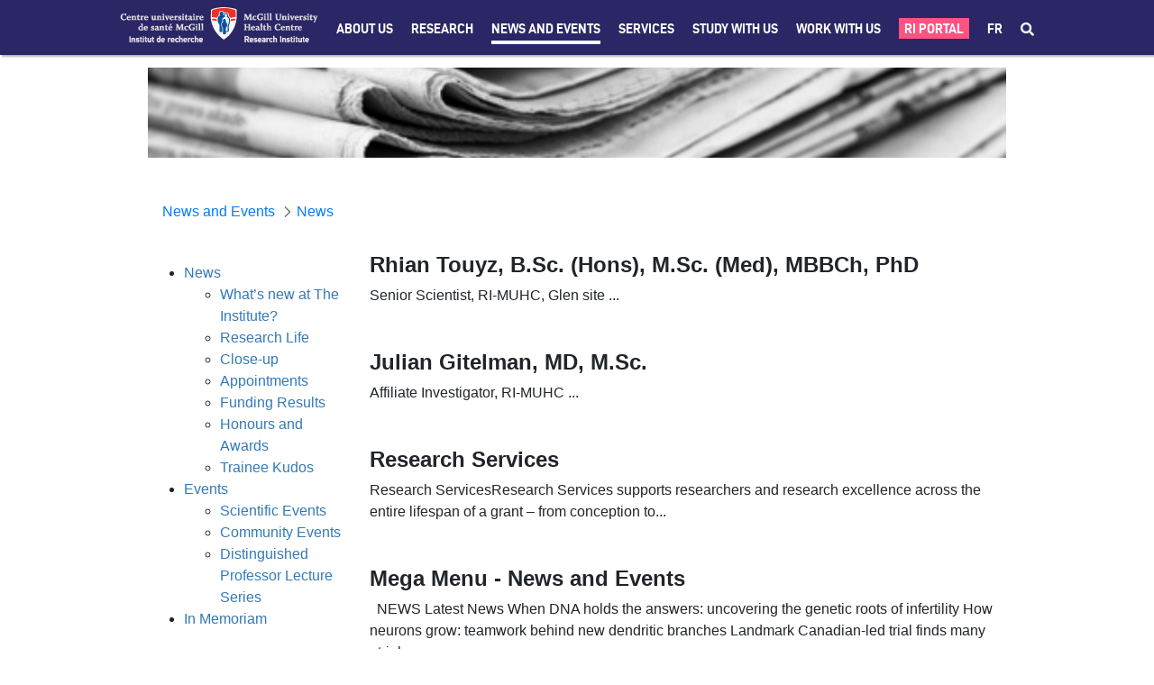

--- FILE ---
content_type: text/css;charset=UTF-8
request_url: https://rimuhc.ca/o/ri-muhctheme73-theme/css/main.css?browserId=chrome&themeId=rimuhctheme73_WAR_rimuhctheme73theme&languageId=en_US&b=7304&t=1762544842000
body_size: 27008
content:
@import url(researcher_profile.css?t=1762526766098);
.loadingmask-message {
  background: transparent;
  border-width: 0;
  display: block;
  height: 1em;
  margin-left: auto;
  margin-right: auto;
  position: relative;
  text-align: left;
  width: 1em; }
  .loadingmask-message .loadingmask-message-content {
    -webkit-animation: loading-animation 1.2s infinite ease-out;
    animation: loading-animation 1.2s infinite ease-out;
    background: transparent;
    border-radius: 50%;
    border-width: 0;
    clear: both;
    color: transparent;
    height: 1em;
    margin: 0;
    overflow: hidden;
    padding: 0;
    position: relative;
    -webkit-transform: translateZ(0);
    transform: translateZ(0);
    width: 1em; }

.logo {
  display: inline-block;
  line-height: 1;
  vertical-align: middle; }

/* ---------- Main content body ---------- */
.portal-iframe #main-content {
  width: 100%; }

/* ---------- Separator ---------- */
.separator {
  border-top: 1px solid #cdced9; }

/* ---------- Status ---------- */
.entry-status {
  border-left: 4px solid transparent; }

span.alert {
  display: inline-block; }

/* ---------- Update manager ---------- */
.update-available {
  margin-top: 10px;
  padding: 2px;
  text-align: left; }

.quick-access-nav {
  position: absolute;
  top: -1000px;
  width: 100%;
  z-index: 1000; }
  .quick-access-nav a {
    background: #333;
    background: rgba(51, 51, 51, 0.9);
    border: 1px solid #fff;
    left: 0;
    outline: none;
    padding: 8px;
    position: absolute;
    right: 0;
    text-align: center; }
    .quick-access-nav a:focus {
      color: #fff;
      top: 1000px; }

@media (max-width: 991.98px) {
  .responsive-table-horizontal {
    display: block;
    position: relative;
    width: 100%; }
    .responsive-table-horizontal:after {
      clear: both;
      content: '';
      display: block;
      font-size: 0;
      height: 0;
      visibility: hidden; }
    .responsive-table-horizontal tbody {
      display: block;
      overflow-x: auto;
      position: relative;
      white-space: nowrap;
      width: auto; }
      .responsive-table-horizontal tbody tr {
        display: inline-block;
        vertical-align: top; }
        .responsive-table-horizontal tbody tr td {
          display: block;
          margin-bottom: 20px; }
          .responsive-table-horizontal tbody tr td:first-child {
            text-align: left; }
    .responsive-table-horizontal thead {
      display: block;
      float: left;
      margin-right: 10px; }
      .responsive-table-horizontal thead:after {
        clear: both;
        content: '';
        display: block;
        font-size: 0;
        height: 0;
        visibility: hidden; }
      .responsive-table-horizontal thead th {
        display: block;
        margin-bottom: 20px;
        text-align: right; }
        .responsive-table-horizontal thead th:first-child {
          text-align: right; }
  .ie9 .responsive-table-horizontal thead {
    float: none; } }

.important {
  font-weight: bold; }

.highlight {
  background: #ffc;
  font-weight: bold;
  margin: 0 1px; }

.hide-accessible {
  clip: rect(0 0 0 0) !important;
  position: absolute !important;
  /*Webkit and IE7 let clipped content change the scroll height of the page*/
  /*Scale webkit to 0*/
  -webkit-transform: scale(0);
  -webkit-transform-origin-x: 0;
  -webkit-transform-origin-y: 0;
  /*Change IE7 to using fixed*/
  *position: fixed !important;
  /*...And reset back to absolute for IE6*/
  _position: absolute !important; }

.force-offset {
  display: block !important;
  position: absolute !important;
  visibility: hidden !important; }

.unselectable,
.unselectable * {
  -moz-user-select: none;
  -ms-user-select: none;
  -webkit-user-select: none;
  user-select: none; }

.cke_toolbar.cke_toolbar__a11yhelpbtn .cke_toolgroup,
.cke_toolbar.cke_toolbar__a11yhelpbtn .cke_toolgroup:hover {
  background: transparent; }

.cke_toolbar.cke_toolbar__a11yhelpbtn .cke_button:hover {
  background: transparent; }

.cke_toolbar.cke_toolbar__a11yhelpbtn .cke_button .cke_button_label:after {
  border-color: #a6a6a6;
  font-family: 'Courier New', Courier, 'Lucida Sans Typewriter', 'Lucida Typewriter', monospace; }

.lfr-asset-category-container .no-matches {
  color: #999; }

.lfr-asset-category-search-container {
  background-color: #d3dadd;
  border-bottom-color: #aeb8bc; }

.lfr-asset-category-list a.selected {
  background-color: #eee; }

.lfr-categories-selector-search-results-path {
  color: #575757;
  font-size: 0.9em;
  text-align: right;
  width: 25%; }

.lfr-asset-column-actions-content {
  background-color: #d7f1ff; }

.lfr-asset-column-actions .lfr-asset-column-actions-content {
  border-color: #88c5d9; }

.lfr-asset-column-details .lfr-asset-categories {
  color: #7d7d7d; }
  .lfr-asset-column-details .lfr-asset-categories .lfr-asset-category {
    color: #555; }

.lfr-asset-column-details .lfr-asset-description {
  color: #444;
  font-style: italic;
  -ms-hyphens: none;
  -webkit-hyphens: none;
  hyphens: none; }

.lfr-asset-column-details .lfr-asset-icon {
  border-right-color: #999;
  color: #999; }

.lfr-asset-column-details .lfr-asset-tags {
  color: #7d7d7d; }
  .lfr-asset-column-details .lfr-asset-tags .tag {
    color: #555; }

.lfr-asset-panels .lfr-panel.lfr-extended,
.lfr-asset-column-details .lfr-panel.lfr-extended {
  border-color: #ccc; }

.lfr-form-row {
  border-bottom-color: #ccc; }

.lfr-form-row:hover {
  border-bottom-color: #ccc; }

.lfr-form-row .handle-sort-vertical {
  background: url(../images/application/handle_sort_vertical.png) no-repeat 0 50%; }

.lfr-edit-layout-panel .taglib-form-navigator .button-holder {
  background-color: #fff; }

.form-control-inline {
  background-color: transparent;
  font-size: 1.125rem;
  font-weight: 700; }
  .form-control-inline:not(:hover) {
    border-color: transparent; }
  .form-control-inline::-webkit-input-placeholder {
    color: #a7a9bc;
    font-style: italic; }
  .form-control-inline:-ms-input-placeholder {
    color: #a7a9bc;
    font-style: italic; }
  .form-control-inline::-ms-input-placeholder {
    color: #a7a9bc;
    font-style: italic; }
  .form-control-inline::placeholder {
    color: #a7a9bc;
    font-style: italic; }

.definition-of-terms dt {
  color: #333;
  font-weight: normal;
  width: 100%;
  word-break: break-word; }
  @media (min-width: 576px) {
    .definition-of-terms dt {
      width: auto; } }

.lfr-code {
  background: #fff;
  border-color: #777;
  font-family: monospace; }
  .lfr-code tr td.line-numbers {
    background: #fafafa; }
    .lfr-code tr td.line-numbers:before {
      color: #aaa;
      text-shadow: 1px 1px #fff; }

.popup-alert-notice .countdown-timer {
  font-size: 1.1em;
  font-weight: bold; }

.lfr-token {
  background-color: #b3daef;
  border-color: #5fa8ff;
  color: #444;
  text-decoration: none; }
  .lfr-token:hover {
    background-color: #d1e5ef; }

.lfr-token-primary {
  font-weight: bold; }
  .lfr-token-primary, .lfr-token-primary:hover {
    background-color: #b3daef; }

.lfr-token-close:hover {
  text-decoration: none; }

.lfr-button {
  background: no-repeat 0 50%; }

.lfr-table > tbody > tr > th,
.lfr-table > thead > tr > th,
.lfr-table > tfoot > tr > th {
  font-weight: bold; }

.lfr-checkbox-preselected {
  opacity: 0.5; }

.lfr-header-row {
  border-bottom-color: #7b7b7b; }
  .lfr-header-row .lfr-search-combobox {
    border-color: #5f5f5f; }

.openid-login input[type='text'] {
  background: url(../images/common/openid.gif) no-repeat;
  background-color: #fff;
  background-position: 0 50%;
  color: #000; }

.page-extra-settings .lfr-panel-titlebar .lfr-panel-title {
  font-size: 1em; }

.lfr-pagination .lfr-pagination-controls li .lfr-pagination-link {
  color: #333;
  font-weight: normal; }

.lfr-panel.lfr-extended,
.lfr-panel-container,
.lfr-floating-container {
  border-color: #dedede #bfbfbf #bfbfbf #dedede; }

.lfr-panel-container,
.lfr-floating-container {
  background: #fff; }

.lfr-panel-titlebar .lfr-panel-title {
  font-size: 1.2em;
  font-weight: bold; }

.lfr-panel-titlebar .lfr-panel-button {
  background: url(../images/application/panel_header_toggler_close.png) no-repeat 0 0; }
  .lfr-panel-titlebar .lfr-panel-button:hover {
    background-position: 0 100%; }

.lfr-panel.lfr-collapsible .lfr-panel-titlebar {
  background: url(../images/arrows/05_down.png) no-repeat 2px 50%; }

.lfr-panel.lfr-collapsed .lfr-panel-titlebar {
  background-image: url(../images/arrows/05_right.png); }
  .lfr-panel.lfr-collapsed .lfr-panel-titlebar .lfr-panel-button {
    background-image: url(../images/application/panel_header_toggler_open.png); }

.lfr-panel.lfr-extended .lfr-panel-titlebar {
  background: #d6d6d6 url(../images/application/panel_header.png) repeat-x 0 0;
  border-bottom-color: #cdcdcd; }

.lfr-panel-container .lfr-extended.lfr-collapsible .lfr-panel-titlebar {
  border-top-color: #cecece; }

.js .lfr-floating-trigger {
  background-image: url(../images/arrows/05_down.png);
  background-position: 100% 50%;
  background-repeat: no-repeat;
  text-decoration: none; }

.lfr-panel-page .panel-page-content {
  border-left-color: #ccc; }

.lfr-panel-page .lfr-add-content h2 {
  border-color: #ccc; }
  .lfr-panel-page .lfr-add-content h2 span {
    background: #efefef; }

.lfr-panel-page .lfr-add-content .lfr-content-category h2 {
  border-bottom-color: #ccc; }
  .lfr-panel-page .lfr-add-content .lfr-content-category h2 span {
    background: none; }

.lfr-panel-content .paginator-container {
  background: #cfd2d5;
  border-bottom-color: #dcdee0;
  border-top-color: #dcdee0; }

.lfr-panel-content .paginator-page-container .paginator-page-link {
  background: none;
  border-color: #cfd2d5; }
  .lfr-panel-content .paginator-page-container .paginator-page-link.paginator-current-page {
    background: #99a7b3 url(../images/application/current_page_hover_bg.png) repeat-x 0 0;
    border-color: #6b7785 #7c8994 #919fa9;
    color: #fff;
    font-weight: bold; }
    .lfr-panel-content .paginator-page-container .paginator-page-link.paginator-current-page:hover {
      background: #5094d7 url(../images/application/current_page_bg.png) repeat-x 0 0;
      border-color: #31659c #396ea8 #4c8ccb; }

#portlet-set-properties fieldset fieldset legend {
  font-size: 1.1em; }

.lfr-preview-file-content {
  border-bottom-color: #6d6d6e; }

.lfr-preview-file-image-current-column,
.lfr-preview-file-video-current-column {
  background: url(../images/common/checkerboard.png); }

.lfr-preview-file-toolbar {
  background: #333;
  opacity: 0.5; }
  .lfr-preview-file-toolbar .icon-arrow-1-l {
    background: url(../images/document_library/preview_left.png) no-repeat 0 50%; }
  .lfr-preview-file-toolbar .icon-arrow-1-r {
    background: url(../images/document_library/preview_right.png) no-repeat 0 50%; }
  .lfr-preview-file-toolbar .icon-zoomin {
    background: url(../images/document_library/preview_zoom.png) no-repeat 0 50%; }

.lfr-preview-file-image-current-column:hover .lfr-preview-file-toolbar {
  opacity: 1; }

.lfr-preview-file-info {
  background: #333;
  color: #fff;
  opacity: 0.5; }
  .lfr-preview-file-info:hover {
    opacity: 1; }

.lfr-preview-file-index {
  font-weight: bold; }

.lfr-preview-file-image-current {
  background: url(../images/aui/loading_indicator.gif) no-repeat 50% 50%; }

.lfr-preview-file-image img {
  background: url(../images/aui/loading_indicator.gif) no-repeat 50% 50%;
  border-color: #aeb8bc; }

.lfr-preview-file-image-selected img,
.lfr-preview-file-image:hover img {
  border-color: #00a2ea; }

.lfr-preview-file-loading-indicator {
  background: #333;
  color: #fff; }

.lfr-preview-file-image-overlay-content {
  background: url(../images/common/checkerboard.png);
  border-color: #555; }

.firefox .lfr-preview-video-content div.video-node {
  height: 100%; }

textarea.lfr-editor-textarea {
  font-family: monospace; }

.lfr-rich-editor.ace_editor {
  border-color: #a1a2a4; }

.lfr-plain-editor textarea,
.lfr-rich-editor.ace_editor {
  font-family: 'Monaco', 'Menlo', 'Droid Sans Mono', 'Courier New', monospace;
  font-size: 12px; }

.sidebar-sm {
  font-size: 0.875rem; }
  .sidebar-sm .sheet-subtitle {
    font-size: 0.75rem;
    margin-bottom: 1rem; }
  .sidebar-sm .form-group {
    margin-bottom: 1rem; }
  .sidebar-sm .form-control {
    border-radius: 0.1875rem;
    font-size: 0.875rem;
    height: 2rem;
    line-height: 1.5;
    min-height: auto;
    padding: 0.25rem 0.75rem; }
    .sidebar-sm .form-control.form-control-tag-group {
      height: auto; }
      .sidebar-sm .form-control.form-control-tag-group .form-control-inset {
        margin-bottom: 0;
        margin-top: 0; }
      .sidebar-sm .form-control.form-control-tag-group .label {
        margin-bottom: 0;
        margin-top: 0;
        padding: 0 0.25rem; }
    .sidebar-sm .form-control[type='file'] {
      padding: 0; }
  .sidebar-sm select.form-control:not([size]) {
    height: 2rem; }
  .sidebar-sm .article-content-description .input-localized.input-localized-editor .input-group-item .wrapper .form-control {
    min-height: auto;
    padding: 0.285rem 0.75rem; }
  .sidebar-sm .btn:not(.btn-unstyled) {
    border-radius: 0.1875rem;
    font-size: 0.875rem;
    line-height: 1.15;
    padding: 0.4375rem 0.75rem; }
    .sidebar-sm .btn:not(.btn-unstyled).close {
      padding: 0.4375rem; }
  .sidebar-sm .btn.btn-monospaced, .sidebar-sm .btn.btn-monospaced.btn-sm {
    height: 2rem;
    padding: 0.1875rem 0;
    width: 2rem; }
  .sidebar-sm .input-group-item .input-group-text {
    font-size: 0.875rem;
    height: 2rem;
    min-width: 2rem;
    padding-left: 0.75rem;
    padding-right: 0.75rem; }
  .sidebar-sm .input-group-item .btn .btn-section {
    font-size: 0.5625rem; }
  .sidebar-sm .list-group-item-flex {
    padding: 0.5rem 0.25rem; }
    .sidebar-sm .list-group-item-flex .autofit-col {
      padding-left: 0.25rem;
      padding-right: 0.25rem; }

.lfr-spa-loading-bar {
  background: #2fa4f5; }

.lfr-tag-selector-popup label {
  border-bottom-color: #eee; }

.lfr-tag-selector-popup .no-matches {
  color: #999; }

.lfr-toolbar {
  background-color: #e5e4e8; }
  .lfr-toolbar .lfr-button:focus {
    border-color: #000; }
  .lfr-toolbar .lfr-button:hover {
    border-color: #ccc #777 #777; }
  .lfr-toolbar .lfr-separator {
    border-left-color: #fff;
    border-right-color: #ccc;
    font-size: 12px; }

.lfr-toolbar .lfr-button,
.lfr-emoticon-container .lfr-button {
  border-color: #e5e4e8; }

.lfr-emoticon-container {
  background: #e5e4e8;
  border-color: #ccc; }

.lfr-translation-manager .lfr-translation-manager-available-translations .lfr-translation-manager-available-translations-links {
  line-height: 1; }

.lfr-translation-manager .lfr-translation-manager-translation {
  text-decoration: none; }
  .lfr-translation-manager .lfr-translation-manager-translation:hover {
    background-color: #d1e5ef; }
  .lfr-translation-manager .lfr-translation-manager-translation.lfr-translation-manager-translation-editing {
    background-color: #598bec;
    border-color: #224fa8;
    color: #fff; }

.lfr-tree a {
  text-decoration: none; }

.tree-drag-helper {
  z-index: 1035; }

.lfr-upload-container .upload-target {
  border-color: #ddd; }
  .lfr-upload-container .upload-target h4 span {
    text-transform: lowercase; }
  .lfr-upload-container .upload-target .drop-file-text {
    font-weight: normal; }

.lfr-upload-container a.browse-button {
  background-image: url(../images/common/add.png);
  background-repeat: no-repeat;
  color: white;
  font-size: 1.2em;
  font-weight: bold;
  text-decoration: none; }

.lfr-upload-container a.clear-uploads {
  background-image: url(../images/common/remove.png);
  background-repeat: no-repeat; }

.lfr-upload-container a.cancel-uploads {
  background-image: url(../images/common/close.png);
  background-repeat: no-repeat; }

.lfr-upload-container .upload-list-info h4 {
  font-size: 1.3em; }

.lfr-upload-container .cancel-button {
  color: #869cad; }

.lfr-upload-container .delete-button {
  color: #869cad; }

.lfr-upload-container .file-added .success-message {
  font-weight: normal; }

.lfr-upload-container .upload-error {
  opacity: 1; }

.lfr-upload-container .multiple-files .upload-error {
  background: #fdd url(../images/messages/error.png) no-repeat 5px 5px;
  border-color: #900;
  color: #900;
  font-weight: normal;
  margin-bottom: 16px;
  padding: 8px 8px 8px 24px; }

.lfr-upload-container .upload-complete .error-message,
.lfr-upload-container .upload-complete .success-message {
  font-weight: bold; }

.lfr-upload-container .file-uploading {
  background-color: #ffc; }

.upload-drop-active .lfr-upload-container .upload-target {
  background-color: #ddedde;
  border-color: #7d7;
  border-style: dashed; }

/* ---------- Input file ---------- */
/* ---------- Table ---------- */
.app-view-entry:hover .entry-thumbnail {
  border-color: #7abfdd; }

.app-view-entry.selected .entry-thumbnail {
  border-color: #057cb0; }

.app-view-entry.selected .entry-metadata dt,
.app-view-entry.selected .entry-metadata dd,
.app-view-entry.selected .entry-metadata .entry-categories,
.app-view-entry.selected .entry-metadata .entry-tags,
.app-view-entry.selected .entry-metadata .entry-description {
  color: #f0f0f0; }

.app-view-entry .entry-title {
  font-weight: bold; }

.app-view-entry .entry-link {
  text-decoration: none; }

.app-view-entry .entry-metadata dt,
.app-view-entry .entry-metadata dd,
.app-view-entry .entry-metadata .entry-categories,
.app-view-entry .entry-metadata .entry-tags,
.app-view-entry .entry-metadata .entry-description {
  color: #333;
  word-wrap: break-word; }

.app-view-entry .entry-metadata .entry-categories .taglib-asset-categories-summary {
  font-weight: bold; }
  .app-view-entry .entry-metadata .entry-categories .taglib-asset-categories-summary .asset-category {
    font-weight: normal; }

.app-view-entry.selected, .app-view-entry.selected:hover {
  background-color: #00a2ea; }

.app-view-entry.selected a, .app-view-entry.selected a:focus, .app-view-entry.selected a:hover {
  color: #fff; }

.app-view-entry.selected a .lfr-icon-menu-arrow {
  color: #333; }

.app-view-entry.active-area, .app-view-entry.active-area.hover,
.app-view-entry.active-area td {
  background-color: #5ad300; }

.app-view-entry:hover, .app-view-entry.hover {
  background-color: #d3e8f1; }

.app-view-entry a.entry-link:hover {
  text-decoration: none; }
  .app-view-entry a.entry-link:hover .entry-metadata .entry-title .entry-title-text {
    text-decoration: underline; }

.app-view-entry-taglib.entry-display-style.display-icon .entry-title {
  font-weight: normal; }

.app-view-search-entry-taglib .entry-discussion a,
.app-view-search-entry-taglib .entry-attachment a {
  text-decoration: none; }

.app-view-search-entry-taglib .entry-discussion:hover,
.app-view-search-entry-taglib .entry-attachment:hover {
  background-color: #d3e8f1; }

.app-view-search-entry-taglib .entry-folder {
  color: #999; }

.app-view-search-entry-taglib .entry-link .entry-thumbnail-image {
  color: #000;
  text-decoration: none; }

.app-view-search-entry-taglib.alt {
  background-color: #edf0f3; }

.app-view-search-entry-taglib.search {
  background-color: #fff; }
  .app-view-search-entry-taglib.search.alt {
    background-color: #e2e5e8; }

.app-view-taglib .display-style .icon {
  background-image: url(../images/application/layouts.png);
  background-repeat: no-repeat; }

.app-view-taglib .icon-display-descriptive {
  background-position: -32px 0; }

.app-view-taglib .icon-display-icon {
  background-position: -16px 0; }

.app-view-taglib .icon-display-list {
  background-position: 0 0; }

.app-view-taglib .state-active .icon-display-descriptive {
  background-position: -32px 100%; }

.app-view-taglib .state-active .icon-display-icon {
  background-position: -16px 100%; }

@media (max-width: 767.98px) {
  .navbar .nav-display-style-buttons .display-style-buttons > .dropdown > .dropdown-menu {
    background-color: transparent;
    box-shadow: none; } }

.navbar .nav-display-style-buttons .display-style-buttons-container .dropdown-toggle .caret {
  border-bottom-color: #333;
  border-top-color: #333; }

.taglib-asset-metadata .metadata-entry-label {
  font-weight: normal; }

.taglib-asset-metadata .metadata-author {
  font-weight: bold; }

.taglib-asset-metadata .metadata-entry {
  color: #999; }

.taglib-asset-metadata .metadata-author .asset-user-info .user-info {
  color: #009ae5;
  font-size: 14px;
  line-height: 14px; }

.taglib-asset-metadata .metadata-author .asset-user-info .date-info {
  color: #8c8c8c;
  font-size: 13px; }

.taglib-calendar table {
  border-color: #999; }

.taglib-calendar tr th,
.taglib-calendar tr td {
  border-bottom-color: #999; }

.taglib-calendar tr.portlet-section-header th,
.taglib-calendar tr td {
  border-color: #999; }

.taglib-calendar a:hover,
.taglib-calendar a:focus {
  background-color: #ccc; }

.taglib-calendar .calendar-inactive {
  color: #999; }

.taglib-calendar .has-events a span {
  background: url(../images/calendar/event_indicator.png) no-repeat 50% 95%; }

.taglib-calendar .has-events.calendar-current-day a span {
  background-image: url(../images/calendar/event_indicator_current.png); }

.taglib-diff-addedline,
#taglib-diff-results ins {
  background: #e6ffe6; }

.taglib-diff-context {
  background: #eee; }

.taglib-diff-deletedline,
#taglib-diff-results del {
  background: #ffe6e6; }

.taglib-diff-html div.diff-removed-image {
  background: #fdc6c6 url(../images/diff/minus.png); }

.taglib-diff-html div.diff-added-image {
  background: #cfc url(../images/diff/plus.png) no-repeat; }

.taglib-diff-html div.diff-removed-image, .taglib-diff-html div.diff-added-image {
  opacity: 0.55; }

.taglib-diff-html span.diff-html-added {
  background-color: #cfc;
  font-size: 1em; }
  .taglib-diff-html span.diff-html-added img {
    border-color: #cfc; }

.taglib-diff-html span.diff-html-changed {
  background: url(../images/diff/underline.png) bottom repeat-x; }
  .taglib-diff-html span.diff-html-changed img {
    border-color: #009; }

.taglib-diff-html span.diff-html-removed {
  background-color: #fdc6c6;
  font-size: 1em;
  text-decoration: line-through; }
  .taglib-diff-html span.diff-html-removed img {
    border-color: #fdc6c6; }

.diff-version-comparator .taglib-diff-html .diff-html-changed {
  background-image: none;
  border-bottom-color: #009ae5; }
  .diff-version-comparator .taglib-diff-html .diff-html-changed img {
    border-color: #009ae5; }

.diff-version-comparator .diff-target-selector {
  border-left-color: #e5e5e5; }

.diff-version-comparator .diff-version-filter {
  background-color: #f9f9f9; }

.taglib-discussion .lfr-discussion .lfr-discussion-form-edit .alloy-editor-placeholder {
  border-left-color: #dbdde1; }

@media (min-width: 576px) {
  .taglib-discussion .lfr-discussion-details .taglib-user-display {
    word-wrap: break-word; } }

.taglib-discussion .lfr-discussion-details .taglib-user-display .user-details .user-name {
  font-weight: bold;
  text-decoration: none; }
  .taglib-discussion .lfr-discussion-details .taglib-user-display .user-details .user-name:hover {
    text-decoration: underline; }

.taglib-discussion .lfr-discussion-details .taglib-user-display .user-profile-image .avatar {
  background-size: 50px; }

.taglib-discussion .lfr-discussion-actions li a,
.taglib-discussion .lfr-discussion-actions li a span {
  text-decoration: none; }

.taglib-discussion .lfr-discussion-actions li a:hover span, .taglib-discussion .lfr-discussion-actions li a:focus span {
  text-decoration: underline; }

.taglib-discussion .lfr-discussion-form-container .lfr-discussion-form {
  background: #ddd;
  border-radius: 4px; }
  .taglib-discussion .lfr-discussion-form-container .lfr-discussion-form .taglib-user-display .user-profile-image .avatar {
    background-size: 40px; }

.lfr-discussion-reply.popover .lfr-discussion-reply-user-name {
  font-weight: bold; }

.drop-zone.drop-enabled:not(.no-border) {
  outline-color: rgba(176, 180, 187, 0.5); }

.drop-here-info .drop-icons span:nth-of-type(1),
.drop-here-info .drop-icons span:nth-of-type(3) {
  background: #e8e6e8;
  color: #a5a6ac; }

.drop-here-info .drop-icons span:nth-of-type(2) {
  background: #00c2ff;
  color: #fff; }

.drop-here-info .drop-text {
  color: #fff; }

.drop-active .drop-here-info {
  background-color: rgba(0, 0, 0, 0.6);
  z-index: 100; }

.lfr-ddm-field-group {
  margin-bottom: 20px; }

.lfr-ddm-field-group-inline {
  display: inline-block;
  vertical-align: bottom; }

.taglib-form-navigator > .form-steps > ul.form-navigator.list-group {
  background: transparent; }
  .taglib-form-navigator > .form-steps > ul.form-navigator.list-group .tab.active {
    background: transparent;
    opacity: 1; }
    .taglib-form-navigator > .form-steps > ul.form-navigator.list-group .tab.active .tab-label:hover, .taglib-form-navigator > .form-steps > ul.form-navigator.list-group .tab.active .tab-label:focus {
      background: transparent; }
    .taglib-form-navigator > .form-steps > ul.form-navigator.list-group .tab.active .tab-label .message {
      color: #000;
      opacity: 0.7; }
    .taglib-form-navigator > .form-steps > ul.form-navigator.list-group .tab.active .tab-label .number {
      background: #333;
      font-size: 18px;
      opacity: 1; }
    .taglib-form-navigator > .form-steps > ul.form-navigator.list-group .tab.active .tab-label .tab-icon {
      color: #333; }
  .taglib-form-navigator > .form-steps > ul.form-navigator.list-group .tab .tab-label {
    background: transparent;
    outline: 0; }
    .taglib-form-navigator > .form-steps > ul.form-navigator.list-group .tab .tab-label:hover, .taglib-form-navigator > .form-steps > ul.form-navigator.list-group .tab .tab-label:focus {
      text-decoration: none; }
      .taglib-form-navigator > .form-steps > ul.form-navigator.list-group .tab .tab-label:hover .number, .taglib-form-navigator > .form-steps > ul.form-navigator.list-group .tab .tab-label:focus .number {
        opacity: 1; }
    .taglib-form-navigator > .form-steps > ul.form-navigator.list-group .tab .tab-label .number {
      background: #ccc;
      color: #fff;
      font-size: 14px;
      font-weight: bold;
      opacity: 0.6;
      text-decoration: none; }
    .taglib-form-navigator > .form-steps > ul.form-navigator.list-group .tab .tab-label .message {
      color: #000;
      font-size: 12px; }

.taglib-header {
  border-bottom-color: #c8c9ca;
  color: #555; }
  .taglib-header .header-back-to a {
    font-weight: bold;
    text-decoration: none; }

a.taglib-icon, a.taglib-icon:focus, a.taglib-icon:hover {
  text-decoration: none; }

a.taglib-icon:focus .taglib-text, a.taglib-icon:hover .taglib-text {
  text-decoration: underline; }

a.taglib-icon.btn:focus .taglib-text, a.taglib-icon.btn:hover .taglib-text {
  text-decoration: none; }

.taglib-icon[lang] > img {
  vertical-align: baseline;
  width: 16px; }

.taglib-icon-label {
  margin-left: 12px; }

.input-localized .palette-item-inner .lfr-input-localized-flag {
  font-size: 16px;
  opacity: 0.5; }

.input-localized.input-localized-focused .palette-item-inner .lfr-input-localized-flag {
  opacity: 1; }

.input-localized .palette-item-inner {
  border-color: #666; }

.input-localized .palette-item,
.input-localized .palette-item-inner,
.input-localized .palette-item-hover,
.input-localized .palette-item-hover .palette-item-inner {
  border-color: transparent; }

.input-localized .lfr-input-localized .lfr-input-localized-state {
  background: #ddd; }
  .input-localized .lfr-input-localized .lfr-input-localized-state.lfr-input-localized-state-error {
    background: #ff0047; }

.input-localized .palette-item-selected .lfr-input-localized-state {
  background: #27c1f2; }

.taglib-move-boxes .choice-selector label {
  background: #ebf1f9;
  border-bottom-color: #8db2f3; }

.taglib-move-boxes .sortable-container .move-option {
  background-color: transparent; }
  .taglib-move-boxes .sortable-container .move-option.move-option-dragging {
    background-color: #fafafa; }
  .taglib-move-boxes .sortable-container .move-option .handle {
    color: #999; }

.taglib-image-selector .change-image-controls {
  background: #fff; }

.taglib-image-selector .selection-status {
  background: #fff;
  opacity: 0;
  z-index: -1; }

.taglib-image-selector .progress-wrapper .progressbar {
  background: #b0b4bb;
  opacity: 0.7; }

.taglib-image-selector.check-active .selection-status {
  opacity: 1;
  z-index: 0; }

.taglib-image-selector.drop-active {
  outline-width: 0; }
  .taglib-image-selector.drop-active .browse-image-controls {
    opacity: 0; }
  .taglib-image-selector.drop-active .selection-status {
    opacity: 0; }
  .taglib-image-selector.drop-active .image-wrapper {
    opacity: 0.15; }
  .taglib-image-selector.drop-active .error-wrapper {
    opacity: 0; }

.taglib-image-selector.progress-active .image-wrapper {
  opacity: 0.15; }

.taglib-image-selector.progress-active .browse-image-controls {
  opacity: 0; }

.taglib-image-selector.progress-active .drop-here-info {
  opacity: 0; }

.taglib-image-selector.progress-active .selection-status {
  opacity: 0; }

.dialog-iframe-popup {
  background-color: #fff; }

.portlet-item-selector .management-bar {
  border-bottom-color: #e7e7ed; }

.item-selector .card-row {
  align-items: center; }

.item-selector .drop-zone {
  background-color: #f1f2f5; }

.item-selector .input-file {
  height: 0.1px;
  opacity: 0;
  overflow: hidden;
  position: absolute;
  width: 0.1px;
  z-index: -1; }
  .item-selector .input-file + label {
    position: relative; }
    .item-selector .input-file + label::before {
      border-radius: 4px;
      bottom: -2px;
      content: '';
      display: block;
      left: -2px;
      position: absolute;
      right: -2px;
      top: -2px;
      transition: box-shadow 0.15s ease-in-out; }
  .item-selector .input-file:focus + label::before {
    box-shadow: 0 0 0 2px #fff, 0 0 0 4px #80acff; }

.lfr-tree-display-page .tree-node .tree-node-over .tree-label {
  text-decoration: none; }

.lfr-tree-display-page .tree-label {
  cursor: default; }
  .lfr-tree-display-page .tree-label a {
    color: black; }
  .lfr-tree-display-page .tree-label .layout-page-invalid {
    color: #aaa;
    font-style: italic; }
    .lfr-tree-display-page .tree-label .layout-page-invalid:hover {
      cursor: default;
      text-decoration: none; }

.lfr-tree-radio.lfr-tree-root-node-hidden .lfr-root-node + .tree-container {
  margin-left: 0; }

.lfr-map {
  border-color: #ccc; }
  .lfr-map .search-controls {
    font-size: 15px; }

.navbar .navbar-search {
  background-color: #f3f3f3; }
  @media (min-width: 576px) {
    .navbar .navbar-search {
      background-color: transparent; } }

.taglib-portlet-preview.show-borders {
  border-color: #828f95; }
  .taglib-portlet-preview.show-borders .title {
    background-color: #d3dadd;
    font-size: 1.4em;
    font-weight: bold; }

.lfr-search-container-wrapper.lfr-search-container-fixed-first-column {
  position: relative; }
  @media (min-width: 576px) {
    .lfr-search-container-wrapper.lfr-search-container-fixed-first-column .table-responsive {
      margin-left: 375px;
      width: auto; } }
  .lfr-search-container-wrapper.lfr-search-container-fixed-first-column .table-responsive .table {
    position: static; }
    .lfr-search-container-wrapper.lfr-search-container-fixed-first-column .table-responsive .table .lfr-search-iterator-fixed-header {
      left: 12px;
      position: fixed;
      right: 12px;
      top: -1px;
      z-index: 1020; }
      .lfr-search-container-wrapper.lfr-search-container-fixed-first-column .table-responsive .table .lfr-search-iterator-fixed-header > th {
        display: block;
        padding: 0; }
        .lfr-search-container-wrapper.lfr-search-container-fixed-first-column .table-responsive .table .lfr-search-iterator-fixed-header > th .lfr-search-iterator-fixed-header-inner-wrapper {
          overflow-x: hidden; }
          @media (min-width: 576px) {
            .lfr-search-container-wrapper.lfr-search-container-fixed-first-column .table-responsive .table .lfr-search-iterator-fixed-header > th .lfr-search-iterator-fixed-header-inner-wrapper {
              margin-left: 375px; } }
          .lfr-search-container-wrapper.lfr-search-container-fixed-first-column .table-responsive .table .lfr-search-iterator-fixed-header > th .lfr-search-iterator-fixed-header-inner-wrapper table {
            border-collapse: collapse;
            width: 100%; }
            .lfr-search-container-wrapper.lfr-search-container-fixed-first-column .table-responsive .table .lfr-search-iterator-fixed-header > th .lfr-search-iterator-fixed-header-inner-wrapper table th {
              border-radius: 0; }
    .lfr-search-container-wrapper.lfr-search-container-fixed-first-column .table-responsive .table td,
    .lfr-search-container-wrapper.lfr-search-container-fixed-first-column .table-responsive .table th {
      width: auto; }
      @media (min-width: 576px) {
        .lfr-search-container-wrapper.lfr-search-container-fixed-first-column .table-responsive .table td:first-child,
        .lfr-search-container-wrapper.lfr-search-container-fixed-first-column .table-responsive .table th:first-child {
          left: 0;
          position: absolute;
          right: 15px; } }
    .lfr-search-container-wrapper.lfr-search-container-fixed-first-column .table-responsive .table th {
      height: auto; }

.lfr-search-container-wrapper a {
  color: #212529; }

.lfr-search-container-wrapper .lfr-icon-menu > .dropdown-toggle {
  color: #6c757d; }
  .lfr-search-container-wrapper .lfr-icon-menu > .dropdown-toggle:active, .lfr-search-container-wrapper .lfr-icon-menu > .dropdown-toggle:focus, .lfr-search-container-wrapper .lfr-icon-menu > .dropdown-toggle:hover {
    background-color: #f7f8f9;
    border-radius: 4px;
    color: #212529; }

.lfr-search-container-wrapper .list-group {
  margin-bottom: 0; }
  .lfr-search-container-wrapper .list-group .list-group-item:nth-last-child(2) {
    border-bottom-right-radius: 0.25rem;
    border-bottom-left-radius: 0.25rem; }
  .lfr-search-container-wrapper .list-group .list-group-item h4 {
    font-size: 0.875rem;
    line-height: 1.5;
    margin-bottom: 0; }
  .lfr-search-container-wrapper .list-group .list-group-item h5,
  .lfr-search-container-wrapper .list-group .list-group-item h6,
  .lfr-search-container-wrapper .list-group .list-group-item .h5,
  .lfr-search-container-wrapper .list-group .list-group-item .h6 {
    font-size: 0.875rem;
    font-weight: 400;
    line-height: 1.5;
    margin-bottom: 0; }
  .lfr-search-container-wrapper .list-group .list-group-item span + h2.h5 {
    font-weight: 600; }
  .lfr-search-container-wrapper .list-group .list-group-item h6 + h5 {
    font-weight: 600; }
  .lfr-search-container-wrapper .list-group .list-group-item .checkbox {
    margin-top: 0; }
  .lfr-search-container-wrapper .list-group + .taglib-search-iterator-page-iterator-bottom {
    margin-top: 20px; }

.lfr-search-container-wrapper .table-list tbody tr:nth-last-child(2) td:first-child,
.lfr-search-container-wrapper .table-list tbody tr:nth-last-child(2) th:first-child {
  border-bottom-left-radius: 0.25rem; }

.lfr-search-container-wrapper .table-list tbody tr:nth-last-child(2) td:last-child,
.lfr-search-container-wrapper .table-list tbody tr:nth-last-child(2) th:last-child {
  border-bottom-right-radius: 0.25rem; }

.lfr-asset-type-column,
.lfr-author-column,
.lfr-city-column,
.lfr-country-column,
.lfr-email-address-column,
.lfr-job-title-column,
.lfr-region-column,
.lfr-removed-by-column,
.lfr-replier-column,
.lfr-scope-column,
.lfr-screen-name-column,
.lfr-type-column,
.lfr-user-column,
.lfr-users-column {
  word-break: break-all \9;
  word-wrap: break-word; }
  @media (min-width: 576px) {
    .lfr-asset-type-column,
    .lfr-author-column,
    .lfr-city-column,
    .lfr-country-column,
    .lfr-email-address-column,
    .lfr-job-title-column,
    .lfr-region-column,
    .lfr-removed-by-column,
    .lfr-replier-column,
    .lfr-scope-column,
    .lfr-screen-name-column,
    .lfr-type-column,
    .lfr-user-column,
    .lfr-users-column {
      max-width: 125px;
      min-width: 100px; } }

.lfr-completion-date-column,
.lfr-create-date-column,
.lfr-date-column,
.lfr-display-date-column,
.lfr-expiration-date-column,
.lfr-last-post-date-column,
.lfr-modified-date-column,
.lfr-removed-date-column,
.lfr-reply-date-column,
.lfr-revision-column,
.lfr-size-column {
  white-space: nowrap; }

.lfr-description-column,
.lfr-role-column {
  max-width: 375px;
  min-width: 375px; }

.lfr-email-address-column,
.lfr-name-column,
.lfr-parent-organization-column,
.lfr-screen-name-column,
.lfr-title-column,
.lfr-url-column,
.lfr-wiki-column {
  max-width: 200px;
  min-width: 200px; }

.lfr-email-column,
.lfr-mobile-column,
.lfr-website-column {
  min-width: 100px; }
  @media (min-width: 576px) {
    .lfr-email-column,
    .lfr-mobile-column,
    .lfr-website-column {
      min-width: 115px; } }
  .lfr-email-column .checkbox-container .form-group,
  .lfr-mobile-column .checkbox-container .form-group,
  .lfr-website-column .checkbox-container .form-group {
    margin-bottom: 0; }

.taglib-search-toggle .toggle-advanced {
  color: inherit; }
  .taglib-search-toggle .toggle-advanced, .taglib-search-toggle .toggle-advanced:hover, .taglib-search-toggle .toggle-advanced:focus {
    text-decoration: none; }

.taglib-search-toggle-advanced-wrapper .taglib-search-toggle-advanced {
  background-color: #fcfcfc;
  border-color: #ddd; }
  .taglib-search-toggle-advanced-wrapper .taglib-search-toggle-advanced .btn.close {
    margin-right: 5px; }
  .taglib-search-toggle-advanced-wrapper .taglib-search-toggle-advanced .taglib-search-toggle-advanced-content {
    position: relative; }
    .taglib-search-toggle-advanced-wrapper .taglib-search-toggle-advanced .taglib-search-toggle-advanced-content .match-fields {
      margin-bottom: 0; }
    .taglib-search-toggle-advanced-wrapper .taglib-search-toggle-advanced .taglib-search-toggle-advanced-content .match-fields-legend {
      color: #999;
      font-size: 13px; }

.taglib-social-activities .day-separator {
  border-bottom-color: #ccc; }

.taglib-social-bookmarks a.social-bookmark-link {
  background-repeat: no-repeat; }

.taglib-user-display a .user-name {
  text-decoration: underline; }

.taglib-user-display .avatar {
  background: no-repeat center;
  background-size: 60px; }
  .taglib-user-display .avatar.author:after {
    background: rgba(50, 168, 230, 0.5); }

.taglib-user-display .user-name {
  font-size: 1.1em;
  font-weight: bold; }

.js .taglib-webdav.visible {
  background: #f0f5f7; }

.js .taglib-webdav table {
  border-color: #828f95; }

.taglib-workflow-status .workflow-id,
.taglib-workflow-status .workflow-version,
.taglib-workflow-status .workflow-status {
  color: #999; }

/* ---------- Cards ---------- */
/* ---------- Cards horizontal ---------- */
/* ---------- Dialogs ---------- */
/* ---------- Splitter ---------- */
/* ---------- Toggle card ---------- */
/* ---------- File icons colors ---------- */
/* ---------- File icons text colors ---------- */
/* ---------- User icons background colors ---------- */
/* ---------- User icons border color ---------- */
/* ---------- User icons colors ---------- */
.aspect-ratio.aspect-ratio-8-to-3 {
  padding-bottom: 37.5%; }

.lfr-autocomplete-input-list .yui3-aclist-list {
  margin: 0; }

.liferay-autocomplete-input-mirror {
  left: -9999px;
  overflow-x: hidden;
  overflow-y: auto;
  position: absolute;
  top: -9999px;
  visibility: hidden;
  white-space: pre-wrap;
  word-wrap: break-word; }

.card-tab-group .card-tab:nth-child(n + 2) {
  border-left: 4px solid #65b6f0;
  padding-left: 20px; }
  .card-tab-group .card-tab:nth-child(n + 2) .card-tab {
    border-left: 4px solid #93ccf5;
    padding-left: 20px; }
    .card-tab-group .card-tab:nth-child(n + 2) .card-tab .card-tab {
      border-left-color: #c2e2f9; }
      .card-tab-group .card-tab:nth-child(n + 2) .card-tab .card-tab .card-tab {
        border-left-width: 0;
        padding-left: 0; }

.hsv-palette .hsv-view-container .hsv-label-value-hex .hsv-value {
  width: 95px; }

.hsv-palette .hsv-view-container .hsv-value {
  width: 56px; }

.yui3-color-picker-popover .palette-container {
  border-collapse: separate; }

.dialog-iframe-popup .hsv-palette-modal.modal-dialog {
  bottom: 0 !important;
  left: 0 !important;
  margin: 0;
  max-width: none;
  right: 0 !important;
  top: 0 !important;
  width: 100%; }
  @media (min-width: 768px) {
    .dialog-iframe-popup .hsv-palette-modal.modal-dialog {
      bottom: auto !important;
      height: 100%;
      left: 50% !important;
      max-height: 375px;
      max-width: 650px;
      right: auto !important;
      top: 50% !important;
      -webkit-transform: translate(-50%, -50%);
      transform: translate(-50%, -50%); } }
  .dialog-iframe-popup .hsv-palette-modal.modal-dialog > .hsv-palette-modal-content {
    bottom: 0;
    left: 0;
    overflow: visible;
    position: absolute;
    right: 0;
    top: 0; }
    @media (max-width: 767.98px) {
      .dialog-iframe-popup .hsv-palette-modal.modal-dialog > .hsv-palette-modal-content {
        border-radius: 0;
        border-width: 0; } }
  @media (max-width: 767.98px) {
    .dialog-iframe-popup .hsv-palette-modal.modal-dialog .modal-body {
      padding: 1rem; } }
  .dialog-iframe-popup .hsv-palette-modal.modal-dialog .hsv-default-size.hsv-container {
    width: 100%; }
  .dialog-iframe-popup .hsv-palette-modal.modal-dialog .hsv-image-container {
    margin: 0; }

.dialog-bd {
  min-height: 30px; }

.dialog-content {
  border: 1px solid #c8c9ca;
  padding: 5px; }

.dialog-iframe-popup .sheet > .lfr-nav {
  margin-top: -24px; }

.dialog-iframe-popup .contacts-portlet .portlet-configuration-container .form {
  position: static; }

.dialog-iframe-popup .lfr-form-content {
  padding: 15px; }

.dialog-iframe-popup .portlet-body,
.dialog-iframe-popup .portlet-boundary,
.dialog-iframe-popup .portlet-column,
.dialog-iframe-popup .portlet-layout {
  height: 100%; }

.dialog-iframe-popup .portlet-column {
  position: static; }

.dialog-iframe-popup .dialog-body > .container-fluid-1280,
.dialog-iframe-popup .dialog-body .container-view,
.dialog-iframe-popup .export-dialog-tree > .container-fluid-1280,
.dialog-iframe-popup .export-dialog-tree .container-view,
.dialog-iframe-popup .lfr-dynamic-uploader > .container-fluid-1280,
.dialog-iframe-popup .lfr-dynamic-uploader .container-view,
.dialog-iframe-popup .lfr-form-content > .container-fluid-1280,
.dialog-iframe-popup .lfr-form-content .container-view,
.dialog-iframe-popup .portlet-configuration-body-content > .container-fluid-1280,
.dialog-iframe-popup .portlet-configuration-body-content .container-view,
.dialog-iframe-popup .process-list > .container-fluid-1280,
.dialog-iframe-popup .process-list .container-view,
.dialog-iframe-popup .roles-selector-body > .container-fluid-1280,
.dialog-iframe-popup .roles-selector-body .container-view {
  padding-top: 20px; }
  .dialog-iframe-popup .dialog-body > .container-fluid-1280 > .nav-tabs-default,
  .dialog-iframe-popup .dialog-body > .container-fluid-1280 .nav-tabs-underline,
  .dialog-iframe-popup .dialog-body .container-view > .nav-tabs-default,
  .dialog-iframe-popup .dialog-body .container-view .nav-tabs-underline,
  .dialog-iframe-popup .export-dialog-tree > .container-fluid-1280 > .nav-tabs-default,
  .dialog-iframe-popup .export-dialog-tree > .container-fluid-1280 .nav-tabs-underline,
  .dialog-iframe-popup .export-dialog-tree .container-view > .nav-tabs-default,
  .dialog-iframe-popup .export-dialog-tree .container-view .nav-tabs-underline,
  .dialog-iframe-popup .lfr-dynamic-uploader > .container-fluid-1280 > .nav-tabs-default,
  .dialog-iframe-popup .lfr-dynamic-uploader > .container-fluid-1280 .nav-tabs-underline,
  .dialog-iframe-popup .lfr-dynamic-uploader .container-view > .nav-tabs-default,
  .dialog-iframe-popup .lfr-dynamic-uploader .container-view .nav-tabs-underline,
  .dialog-iframe-popup .lfr-form-content > .container-fluid-1280 > .nav-tabs-default,
  .dialog-iframe-popup .lfr-form-content > .container-fluid-1280 .nav-tabs-underline,
  .dialog-iframe-popup .lfr-form-content .container-view > .nav-tabs-default,
  .dialog-iframe-popup .lfr-form-content .container-view .nav-tabs-underline,
  .dialog-iframe-popup .portlet-configuration-body-content > .container-fluid-1280 > .nav-tabs-default,
  .dialog-iframe-popup .portlet-configuration-body-content > .container-fluid-1280 .nav-tabs-underline,
  .dialog-iframe-popup .portlet-configuration-body-content .container-view > .nav-tabs-default,
  .dialog-iframe-popup .portlet-configuration-body-content .container-view .nav-tabs-underline,
  .dialog-iframe-popup .process-list > .container-fluid-1280 > .nav-tabs-default,
  .dialog-iframe-popup .process-list > .container-fluid-1280 .nav-tabs-underline,
  .dialog-iframe-popup .process-list .container-view > .nav-tabs-default,
  .dialog-iframe-popup .process-list .container-view .nav-tabs-underline,
  .dialog-iframe-popup .roles-selector-body > .container-fluid-1280 > .nav-tabs-default,
  .dialog-iframe-popup .roles-selector-body > .container-fluid-1280 .nav-tabs-underline,
  .dialog-iframe-popup .roles-selector-body .container-view > .nav-tabs-default,
  .dialog-iframe-popup .roles-selector-body .container-view .nav-tabs-underline {
    margin-left: -15px;
    margin-right: -15px;
    margin-top: -20px; }

.dialog-iframe-popup .dialog-body > .lfr-nav + .container-fluid-1280,
.dialog-iframe-popup .export-dialog-tree > .lfr-nav + .container-fluid-1280,
.dialog-iframe-popup .lfr-dynamic-uploader > .lfr-nav + .container-fluid-1280,
.dialog-iframe-popup .lfr-form-content > .lfr-nav + .container-fluid-1280,
.dialog-iframe-popup .portlet-configuration-body-content > .lfr-nav + .container-fluid-1280,
.dialog-iframe-popup .process-list > .lfr-nav + .container-fluid-1280,
.dialog-iframe-popup .roles-selector-body > .lfr-nav + .container-fluid-1280 {
  padding-top: 0; }

.dialog-iframe-popup .login-container {
  padding: 1rem; }

.dialog-iframe-popup .management-bar-default,
.dialog-iframe-popup .navbar-default {
  border-left-width: 0;
  border-radius: 0;
  border-right-width: 0;
  border-top-width: 0;
  margin-bottom: 0; }

.dialog-iframe-popup .navbar ~ .portlet-configuration-setup,
.dialog-iframe-popup .portlet-export-import-container {
  height: calc(100% - 48px);
  position: relative; }
  @media (min-width: 576px) {
    .dialog-iframe-popup .navbar ~ .portlet-configuration-setup,
    .dialog-iframe-popup .portlet-export-import-container {
      height: calc(100% - 48px); } }

.dialog-iframe-popup .navigation-bar > .container-fluid {
  margin-left: 24px;
  margin-right: 24px;
  padding: 0; }

.dialog-iframe-popup .panel-group .panel {
  border-left-width: 0;
  border-radius: 0;
  border-right-width: 0; }

.dialog-iframe-popup .panel-group .panel + .panel {
  border-top-width: 0;
  margin-top: 0; }

.dialog-iframe-popup .panel-heading {
  border-top-left-radius: 0;
  border-top-right-radius: 0; }

.dialog-iframe-popup .portlet-configuration-setup .lfr-nav {
  margin-left: auto;
  margin-right: auto;
  max-width: 1280px;
  padding-left: 3px;
  padding-right: 3px; }
  @media (min-width: 576px) {
    .dialog-iframe-popup .portlet-configuration-setup .lfr-nav {
      padding-left: 8px;
      padding-right: 8px; } }

.dialog-iframe-popup .lfr-dynamic-uploader,
.dialog-iframe-popup .process-list {
  bottom: 0;
  display: block;
  left: 0;
  overflow: auto;
  position: absolute;
  right: 0;
  top: 48px;
  -webkit-overflow-scrolling: touch; }
  @media (min-width: 576px) {
    .dialog-iframe-popup .lfr-dynamic-uploader,
    .dialog-iframe-popup .process-list {
      top: 48px; } }

.dialog-iframe-popup .portlet-export-import-publish-processes {
  top: 0; }

@media (min-width: 768px) {
  .dialog-with-footer #main-content,
  .dialog-with-footer #wrapper {
    height: calc(100% - 60px); } }

.dialog-with-footer .button-holder.dialog-footer,
.dialog-with-footer .sheet-footer.dialog-footer {
  background-color: #FFF;
  border-top: 1px solid #dee2e6;
  bottom: 0;
  display: flex;
  flex-direction: row-reverse;
  left: 0;
  margin: 0;
  padding: 10px 24px;
  width: 100%; }
  @media (min-width: 768px) {
    .dialog-with-footer .button-holder.dialog-footer,
    .dialog-with-footer .sheet-footer.dialog-footer {
      position: fixed; } }
  .dialog-with-footer .button-holder.dialog-footer .btn,
  .dialog-with-footer .sheet-footer.dialog-footer .btn {
    margin-left: 1rem;
    margin-right: 0; }

@media (min-width: 768px) {
  .dialog-with-footer .dialog-body,
  .dialog-with-footer .lfr-dynamic-uploader,
  .dialog-with-footer .lfr-form-content,
  .dialog-with-footer .portlet-configuration-body-content,
  .dialog-with-footer .roles-selector-body {
    padding-bottom: 60px; } }

.dialog-with-footer .lfr-dynamic-uploader.hide-dialog-footer {
  bottom: 0; }
  .dialog-with-footer .lfr-dynamic-uploader.hide-dialog-footer + .dialog-footer {
    display: none; }

.dialog-with-footer .portlet-configuration-edit-permissions .portlet-configuration-body-content {
  display: flex;
  flex-direction: column;
  overflow: visible; }
  .dialog-with-footer .portlet-configuration-edit-permissions .portlet-configuration-body-content > form {
    flex-grow: 1;
    max-width: none;
    overflow: auto; }

.dialog-with-footer .portlet-configuration-edit-templates .portlet-configuration-body-content {
  bottom: 0; }

.portlet-layout.dragging {
  border-collapse: separate; }

.drop-area {
  background-color: #d3dadd; }

.active-area {
  background: #ffc; }

.portlet-boundary.yui3-dd-dragging {
  opacity: 0.6; }
  .portlet-boundary.yui3-dd-dragging .portlet {
    border: 2px dashed #ccc; }

.sortable-layout-proxy {
  opacity: 1; }
  .sortable-layout-proxy .portlet-topper {
    background-image: none; }

.proxy {
  cursor: move;
  opacity: 0.65;
  position: absolute; }
  .proxy.generic-portlet {
    height: 200px;
    width: 300px; }
    .proxy.generic-portlet .portlet-title {
      padding: 10px; }
  .proxy.not-intersecting .forbidden-action {
    background: url(../images/application/forbidden_action.png) no-repeat;
    display: block;
    height: 32px;
    position: absolute;
    right: -15px;
    top: -15px;
    width: 32px; }

.resizable-proxy {
  border: 1px dashed #828f95;
  position: absolute;
  visibility: hidden; }

.sortable-proxy {
  background: #727c81;
  margin-top: 1px; }

.sortable-layout-drag-target-indicator {
  margin: 2px 0; }

.yui3-dd-proxy {
  z-index: 1110 !important; }

.lfr-editable {
  outline: 1px dashed #68bb30;
  outline-offset: 2px;
  position: relative; }
  .lfr-editable:after {
    background: #68bb30 url(../images/common/edit_white.png) no-repeat 50%;
    content: '';
    display: block;
    height: 20px;
    position: absolute;
    right: 5px;
    top: 5px;
    width: 30px; }
  .lfr-editable:focus:after {
    display: none; }
  .lfr-editable:focus:hover {
    background-color: transparent; }
  .lfr-editable:hover {
    background-color: rgba(255, 255, 255, 0.3);
    outline-color: #519226; }
    .lfr-editable:hover:after {
      background-color: #519226; }

.lfr-editable-notice-close {
  margin-left: 1em; }

.lfr-portlet-title-editable {
  margin-top: 0;
  z-index: 9999; }
  .lfr-portlet-title-editable .lfr-portlet-title-editable-content {
    padding: 0; }
    .lfr-portlet-title-editable .lfr-portlet-title-editable-content .field-input {
      margin-bottom: 0; }
    .lfr-portlet-title-editable .lfr-portlet-title-editable-content .textfield-label {
      display: none; }
    .lfr-portlet-title-editable .lfr-portlet-title-editable-content .btn-toolbar-content {
      display: inline-block;
      vertical-align: bottom; }
    .lfr-portlet-title-editable .lfr-portlet-title-editable-content .btn-group {
      margin-top: 0; }
    .lfr-portlet-title-editable .lfr-portlet-title-editable-content .btn {
      display: inline-block;
      float: none;
      margin-top: 0;
      width: auto; }

.alloy-editor-container .alloy-editor {
  outline: 0; }
  .alloy-editor-container .alloy-editor.alloy-editor-placeholder {
    color: #2b4259; }
    .alloy-editor-container .alloy-editor.alloy-editor-placeholder.ae-placeholder:not(:focus) {
      border-left-color: #dbdde1;
      color: #b0b4bb; }
    .alloy-editor-container .alloy-editor.alloy-editor-placeholder.readonly {
      color: #ccc; }

.alloy-editor-container .alloy-editor-icon {
  color: #869cad; }

.has-error .alloy-editor-container .alloy-editor.alloy-editor-placeholder.ae-placeholder:not(:focus) {
  border-left-color: #cc6677; }

.cke_dialog .cke_dialog_ui_input_text {
  height: auto; }

.cke_editable_inline a {
  cursor: pointer; }

.cke_panel.cke_combopanel {
  width: 220px; }

.cke_panel_block .cke_panel_grouptitle {
  font-size: 20px;
  line-height: 20px;
  margin-top: 0; }

.cke_panel_block .cke_panel_list {
  margin-left: 0; }
  .cke_panel_block .cke_panel_list .cke_panel_listItem {
    line-height: initial; }
    .cke_panel_block .cke_panel_list .cke_panel_listItem a:hover {
      text-decoration: none; }

/* ---------- CKEditor table ---------- */
.cke_show_border {
  width: 500px; }
  .cke_show_border td {
    height: 15px; }

/* ---------- CKEditor image resizer ---------- */
.cke_widget_image .cke_image_resizer {
  bottom: -15px;
  height: 5px;
  outline-color: transparent;
  padding: 5px;
  right: -15px;
  width: 5px; }

.html-editor.portlet {
  background: #fff;
  color: #000;
  line-height: 1;
  padding: 1em;
  text-align: start; }

.html-editor.portlet-message-boards {
  -ms-hyphens: none;
  -webkit-hyphens: none;
  hyphens: none;
  word-wrap: break-word; }
  .html-editor.portlet-message-boards blockquote {
    background: #eef0f2 url(../images/message_boards/quoteleft.png) no-repeat 5px 5px;
    border: 1px solid #777;
    padding: 5px 45px; }
    .html-editor.portlet-message-boards blockquote:after {
      background: url(../images/message_boards/quoteright.png) no-repeat 50%;
      content: '';
      display: block;
      float: right;
      height: 24px;
      margin-right: -35px;
      margin-top: -25px;
      width: 31px;
      z-index: 999; }
    .html-editor.portlet-message-boards blockquote cite {
      display: block;
      font-weight: bold; }
  .html-editor.portlet-message-boards pre {
    background: #f9f9f9;
    border: 1px solid #777;
    padding: 0.5em; }

.lfr-source-editor {
  border-color: #ccc; }
  .lfr-source-editor .lfr-source-editor-toolbar li > .btn {
    background-color: #fff;
    border: transparent;
    color: #717383;
    outline: 0; }
  .lfr-source-editor .lfr-source-editor-code {
    background-color: #fff;
    color: #2b4259; }
    .lfr-source-editor .lfr-source-editor-code .ace_gutter {
      background-color: #ededef;
      color: #868896;
      overflow: hidden; }
      .lfr-source-editor .lfr-source-editor-code .ace_gutter .ace_fold-widget {
        font-family: fontawesome-alloy;
        text-align: center;
        vertical-align: middle; }
        .lfr-source-editor .lfr-source-editor-code .ace_gutter .ace_fold-widget.ace_open, .lfr-source-editor .lfr-source-editor-code .ace_gutter .ace_fold-widget.ace_closed {
          background-image: none; }
        .lfr-source-editor .lfr-source-editor-code .ace_gutter .ace_fold-widget.ace_open:before {
          content: '\25be'; }
        .lfr-source-editor .lfr-source-editor-code .ace_gutter .ace_fold-widget.ace_closed:before {
          content: '\25b8'; }
      .lfr-source-editor .lfr-source-editor-code .ace_gutter .ace_gutter-active-cell {
        color: #fff; }
      .lfr-source-editor .lfr-source-editor-code .ace_gutter .ace_gutter-active-line {
        background-color: #717383; }
      .lfr-source-editor .lfr-source-editor-code .ace_gutter .ace_gutter-layer {
        border-right: solid 1px #ccc; }
      .lfr-source-editor .lfr-source-editor-code .ace_gutter .ace_info {
        background-image: none; }
    .lfr-source-editor .lfr-source-editor-code .ace_content .ace_active-line {
      background-color: #ededef; }
    .lfr-source-editor .lfr-source-editor-code .ace_content .ace_constant {
      color: #34adab; }
    .lfr-source-editor .lfr-source-editor-code .ace_content .ace_tag {
      color: #1d5ec7; }
    .lfr-source-editor .lfr-source-editor-code .ace_content .ace_string {
      color: #ff6c58; }
      .lfr-source-editor .lfr-source-editor-code .ace_content .ace_string.ace_regex {
        color: #f00; }
  .lfr-source-editor.ace_dark .lfr-source-editor-code {
    background-color: #47474f;
    color: #fff; }
    .lfr-source-editor.ace_dark .lfr-source-editor-code .ace_gutter {
      background: #54555e;
      color: #fff; }
      .lfr-source-editor.ace_dark .lfr-source-editor-code .ace_gutter .ace_gutter-active-line {
        background-color: #009aed; }
    .lfr-source-editor.ace_dark .lfr-source-editor-code .ace_content .ace_active-line {
      background-color: #11394e; }
    .lfr-source-editor.ace_dark .lfr-source-editor-code .ace_content .ace_cursor {
      color: #fff; }
    .lfr-source-editor.ace_dark .lfr-source-editor-code .ace_content .ace_tag {
      color: #4d91ff; }

.lfr-fullscreen-source-editor .lfr-fullscreen-source-editor-content .panel-splitter {
  border-color: #ccc; }

.mce-content-body {
  text-align: start; }

.file-icon-color-0 {
  background-color: #FFF;
  color: #6b6c7e; }

.file-icon-color-1 {
  background-color: #FFF;
  color: #a7a9bc; }

.file-icon-color-2 {
  background-color: #FFF;
  color: #50d2a0; }

.file-icon-color-3 {
  background-color: #FFF;
  color: #af78ff; }

.file-icon-color-4 {
  background-color: #FFF;
  color: #ffb46e; }

.file-icon-color-5 {
  background-color: #FFF;
  color: #ff5f5f; }

.file-icon-color-6 {
  background-color: #FFF;
  color: #4b9bff; }

.file-icon-color-7 {
  background-color: #FFF;
  color: #272833; }

.lfr-item-viewer .image-viewer-base {
  outline: none; }

.lfr-item-viewer .item-preview:hover {
  cursor: pointer; }

.lfr-item-viewer .aspect-ratio a.item-preview {
  background-position: center center;
  background-repeat: no-repeat;
  background-size: cover; }

.lfr-item-viewer .search-info {
  background-color: #d3e8f1; }
  .lfr-item-viewer .search-info .keywords {
    font-size: 1.4em;
    font-weight: bold; }
  .lfr-item-viewer .search-info .change-search-folder {
    font-size: 0.8em;
    font-weight: normal; }

.lfr-item-viewer .progress-container {
  background-color: #fff; }

.lfr-item-viewer.uploading > div:not(.progress-container) {
  opacity: 0.3; }

.image-viewer-caption {
  color: #777; }

.image-viewer-footer-control, .image-viewer-footer-control:focus, .image-viewer-footer-control:hover {
  color: #777; }

@media (min-width: 576px) {
  .image-viewer-sidenav-menu {
    background-color: transparent;
    border-left-width: 0; } }

.image-viewer-sidenav dd {
  color: #8b8b8b;
  margin-bottom: 16px; }
  @media (min-width: 576px) {
    .image-viewer-sidenav dd {
      color: #777; } }

.image-viewer-sidenav .h5 {
  color: #869cad;
  margin-bottom: 3px; }
  @media (min-width: 576px) {
    .image-viewer-sidenav .h5 {
      color: #fff; } }

.image-viewer-sidenav .nav-tabs-default > li {
  padding-left: 20px; }
  .image-viewer-sidenav .nav-tabs-default > li:first-child {
    padding-left: 0; }

.image-viewer-sidenav .nav-tabs-default > li:first-child > a {
  padding-left: 0; }

.image-viewer-sidenav .nav-tabs-default > li > a {
  border-color: transparent;
  color: #777;
  padding-left: 0;
  padding-right: 0; }

.image-viewer-sidenav .nav-tabs-default > li > .active {
  background-color: transparent; }
  .image-viewer-sidenav .nav-tabs-default > li > .active, .image-viewer-sidenav .nav-tabs-default > li > .active:focus, .image-viewer-sidenav .nav-tabs-default > li > .active:hover {
    border-color: transparent;
    color: #777; }
    @media (min-width: 576px) {
      .image-viewer-sidenav .nav-tabs-default > li > .active, .image-viewer-sidenav .nav-tabs-default > li > .active:focus, .image-viewer-sidenav .nav-tabs-default > li > .active:hover {
        color: #fff; } }
  .image-viewer-sidenav .nav-tabs-default > li > .active:after {
    background-color: #65b6f0;
    bottom: -10px;
    content: '';
    display: block;
    height: 2px;
    left: 0;
    position: relative;
    right: 0; }

.image-viewer-sidenav-body {
  padding-top: 0; }

.lfr-item-viewer .lfr-item-viewer-close {
  color: #fff;
  opacity: 1; }
  .lfr-item-viewer .lfr-item-viewer-close, .lfr-item-viewer .lfr-item-viewer-close:focus, .lfr-item-viewer .lfr-item-viewer-close:hover {
    color: #fff; }
  .lfr-item-viewer .lfr-item-viewer-close .icon-monospaced {
    color: #777; }

.lfr-item-viewer-icon-info {
  color: #fff; }

.nav.list-group li > a:focus, .nav.list-group li > a:hover {
  background-color: #e5f5fc;
  color: #009ae5; }

.nav.list-group > .active {
  border-width: 1px 0 0 0; }
  .nav.list-group > .active > a, .nav.list-group > .active > a:focus, .nav.list-group > .active > a:hover {
    background-color: #60bfef;
    border: 1px solid #60bfef;
    color: #fff; }

.nav.list-group .list-group-item {
  padding: 0; }
  .nav.list-group .list-group-item.nav-header {
    background-color: #f3f3f3;
    padding-left: 10px;
    padding-right: 10px; }

.lfr-page-templates li a {
  padding: 0; }
  .lfr-page-templates li a label {
    cursor: pointer;
    display: block;
    padding: 5px 0 5px 5px; }

.menu {
  position: absolute;
  width: auto; }
  .menu .notice-message {
    background-image: none;
    margin: 3px;
    padding: 6px; }

.menu-content {
  background: #fff;
  list-style: none;
  min-width: 150px; }
  .menu-content li {
    margin: 0;
    padding: 0; }
    .menu-content li .disabled {
      color: #999; }

.menu-content {
  background: #ccc9c9 url(../images/application/menu_bg.png) repeat-x 0 0;
  border: 1px solid;
  border-color: #aeafb1 #777879 #777879 #aeafb1;
  padding: 2px 0; }

.menugroup-content .menu-label {
  background: #d2d6de;
  color: #5b677d;
  display: block;
  padding: 5px 3px;
  text-shadow: 1px 1px #fff; }

.menugroup-content ul {
  display: block;
  min-width: 0; }

.menu-content li {
  border-bottom: 1px solid #bcbbbb;
  border-top: 1px solid #eee;
  display: block;
  margin: 0;
  padding: 0; }
  .menu-content li.first {
    border-top-width: 0; }
  .menu-content li.last {
    border-bottom-width: 0; }

.menu-content li a,
.menu-content li .disabled {
  color: #2c2f34;
  display: block;
  padding: 4px 5px;
  text-decoration: none; }

.menu-content li a.focus,
.lfr-menu-expanded li a:focus {
  background-color: #5b677d;
  color: #fff;
  text-shadow: -1px -1px #2c2f34; }

.app-view-drop-active {
  background-color: #00a2ea;
  font-weight: bold; }
  .category-portlets .app-view-drop-active {
    background-color: #00a2ea;
    color: #fff; }

.basecelleditor [class~='form-validator-message'] {
  clip: rect(auto auto auto auto);
  width: auto; }

.document-library-file-entry-cell-editor-hidden {
  display: none; }

.previous-level {
  display: inline-block;
  font-size: 21px;
  line-height: 21px;
  margin-right: 5px;
  text-decoration: none;
  vertical-align: middle; }

.has-control-menu .lfr-asset-anchor {
  height: 74px;
  margin-top: -74px; }

.lfr-asset-anchor {
  display: block;
  height: 10px;
  margin-top: -10px;
  position: relative;
  z-index: -1; }

.lfr-url-error {
  display: inline-block;
  white-space: normal;
  overflow-wrap: break-all;
  word-wrap: break-all; }

.lfr-page-layouts {
  padding: 0; }
  .lfr-page-layouts input[type='radio'] {
    opacity: 0;
    position: absolute; }
    .lfr-page-layouts input[type='radio']:checked + .card-horizontal.card,
    .lfr-page-layouts input[type='radio']:checked + .card-horizontal .card {
      background-color: #f8f9fa;
      cursor: default; }
    .lfr-page-layouts input[type='radio']:checked + .card-horizontal::after {
      background-color: #007BFF;
      bottom: -1px;
      content: "";
      height: 4px;
      left: -1px;
      position: absolute;
      right: -1px;
      transition: height 0.15s ease-in-out; }
  .lfr-page-layouts .card-horizontal.card,
  .lfr-page-layouts .card-horizontal .card {
    cursor: pointer;
    outline: 0;
    transition: color 0.15s ease-in-out, background-color 0.15s ease-in-out, border-color 0.15s ease-in-out, box-shadow 0.15s ease-in-out; }
    .lfr-page-layouts .card-horizontal.card:hover,
    .lfr-page-layouts .card-horizontal .card:hover {
      background-color: #f8f9fa;
      text-decoration: none; }
    .lfr-page-layouts .card-horizontal.card:focus,
    .lfr-page-layouts .card-horizontal .card:focus {
      background-color: #f8f9fa;
      border-color: #80bdff;
      box-shadow: 0 0 0 0.2rem rgba(0, 123, 255, 0.25); }
    .lfr-page-layouts .card-horizontal.card:active, .lfr-page-layouts .card-horizontal.card.active,
    .lfr-page-layouts .card-horizontal .card:active,
    .lfr-page-layouts .card-horizontal .card.active {
      background-color: #e9ecef; }
  .lfr-page-layouts .card-horizontal::after {
    border-radius: 0 0 0.25rem 0.25rem;
    bottom: -1px;
    content: "";
    height: 0;
    left: -1px;
    position: absolute;
    right: -1px;
    transition: height 0.15s ease-in-out; }
  .lfr-page-layouts .card-horizontal:hover::after, .lfr-page-layouts .card-horizontal.hover::after {
    background-color: #007BFF;
    height: 4px; }
  .lfr-page-layouts .card-horizontal:focus::after, .lfr-page-layouts .card-horizontal.focus::after {
    background-color: #007BFF;
    height: 4px; }
  .lfr-page-layouts .card-horizontal:active::after, .lfr-page-layouts .card-horizontal.active::after {
    background-color: #007BFF;
    height: 4px; }

.dialog-iframe-popup:not(.article-preview) #main-content,
.dialog-iframe-popup:not(.article-preview) #wrapper {
  bottom: 0;
  left: 0;
  overflow: auto;
  padding: 0;
  position: absolute;
  right: 0;
  top: 0;
  -webkit-overflow-scrolling: touch; }

.modal {
  display: block;
  margin: 0;
  overflow: hidden;
  position: fixed; }

.modal-body {
  overflow: auto; }
  .modal-body.dialog-iframe-bd {
    overflow: hidden;
    padding: 0; }

@media (min-width: 576px) {
  .modal-dialog {
    max-width: none; } }

.modal-dialog.modal-dialog-sm {
  max-width: 500px; }

.modal-hidden {
  display: none; }

.modal-open .modal {
  overflow: hidden; }

.portal-popup .columns-max > .portlet-layout.row {
  margin-left: 0;
  margin-right: 0; }
  .portal-popup .columns-max > .portlet-layout.row > .portlet-column {
    padding-left: 0;
    padding-right: 0; }

.dragging .portlet-column.customizable {
  background-color: #cffccf;
  outline: 3px solid #5eaf3d; }

.customizable-layout-column-content {
  background-color: #c92c3c; }
  .customizable-layout-column-content.yui3-widget-content-expanded {
    margin: 0 15px; }

.layout-customizable-controls {
  background-color: rgba(201, 44, 60, 0.8); }

.customizable .customizable-layout-column-content {
  background-color: #5eaf3d; }

.customizable .layout-customizable-controls {
  background-color: rgba(94, 175, 61, 0.8); }

.layout-customizable-controls-container {
  margin: 0 15px;
  position: relative; }

.layout-customizable-controls {
  font-size: 1.5em;
  padding: 4px 16px;
  position: absolute;
  width: 100%;
  z-index: 15; }
  .layout-customizable-controls label {
    color: #fff; }

.paginator-link {
  background: #eee no-repeat scroll 50% 1px;
  border: 1px solid #f0f1f2;
  border-color: #f0f1f2 #b2b2b2 #949494 #f0f1f1;
  color: #1f1e1e;
  display: inline-block;
  height: 20px;
  padding: 0;
  text-indent: -9999px;
  width: 20px; }

.paginator-page-link {
  height: auto;
  text-indent: 0; }

.paginator-current-page {
  background: #0083bd url(../images/application/paginator_link_current_bg.png) 0 0 repeat-x;
  border-color: #38b6ef #006d9e #006d9e #46b4e6;
  color: #fff;
  text-shadow: -1px -1px #003c57; }

.paginator-first-link {
  background-image: url(../images/arrows/paging_first.png); }

.paginator-prev-link {
  background-image: url(../images/arrows/paging_previous.png); }

.paginator-last-link {
  background-image: url(../images/arrows/paging_last.png); }

.paginator-next-link {
  background-image: url(../images/arrows/paging_next.png); }

.paginator-current-page-report,
.paginator-total {
  color: #555;
  font-size: 0.9em; }

.paginator-current-page-report {
  margin-left: 2em; }

.taglib-page-iterator .search-pages .page-links {
  padding: 0; }

.info-panel .panel-group {
  margin-left: -1rem;
  margin-right: -1rem; }

.lfr-panel-container {
  background: #fff; }

.lfr-panel-content {
  padding: 5px 10px; }

.lfr-panel-basic .lfr-panel-content {
  padding-left: 15px; }

.panel-hd {
  background: #c0c2c5 url(../images/application/panel_header_bg.png) repeat-x 0 0;
  border: 1px solid;
  border-color: #c8c9ca #aeb2b8 #aeb2b8 #c8c9ca;
  padding-left: 10px;
  text-shadow: 1px 1px #fff; }

.sheet > .panel-group .sheet-footer {
  margin-bottom: 0; }

.sheet-footer .btn {
  margin-right: 0.5rem; }
  .sheet-footer .btn:last-child {
    margin-right: 0; }

@media (min-width: 576px) {
  .sheet .display-style-icon .lfr-asset-item {
    width: 25%; } }

.splitter {
  background-color: #f8f9fa;
  border-radius: 0.25rem 0.25rem 0 0;
  padding: 10px 15px;
  position: relative;
  z-index: 1; }
  .splitter.splitter-spaced {
    border-radius: 0.25rem;
    margin-bottom: 20px; }

.table > tbody > tr.splitter {
  height: auto; }
  .table > tbody > tr.splitter > td {
    padding: 0; }

.lfr-nav.nav-tabs {
  margin-bottom: 20px; }

.tab-active strong {
  font-weight: normal; }

.tab-back {
  float: right; }

.tab-back-content {
  border-width: 0;
  padding: 1px; }

.tag-items {
  list-style: none;
  margin: 0 1em 0 0;
  padding: 0 1em 0.5em 1em;
  white-space: normal; }
  .tag-items li {
    display: inline-block;
    margin: 0 1em 0 0;
    max-width: 100%; }

.tag-selected {
  color: #000;
  font-weight: bold;
  text-decoration: none; }

.tag-cloud .tag-popularity-1 {
  font-size: 1em; }

.tag-cloud .tag-popularity-2 {
  font-size: 1.3em; }

.tag-cloud .tag-popularity-3 {
  font-size: 1.6em; }

.tag-cloud .tag-popularity-4 {
  font-size: 1.9em; }

.tag-cloud .tag-popularity-5 {
  font-size: 2.2em; }

.tag-cloud .tag-popularity-6 {
  font-size: 2.5em; }

.tagselector-content {
  border-width: 0;
  padding: 0; }
  .tagselector-content .textboxlistentry-holder {
    border-bottom: 2px solid #869cad;
    margin-bottom: 10px;
    padding: 0; }

.categoriesselector-content .textboxlistentry-holder {
  background-color: transparent;
  border-width: 0;
  padding: 0; }

.lfr-portal-tooltip {
  display: inline-block; }
  .lfr-portal-tooltip,
  .lfr-portal-tooltip a {
    -webkit-touch-callout: none;
    -moz-user-select: none;
    -ms-user-select: none;
    -webkit-user-select: none;
    user-select: none; }

.tooltip {
  max-width: 200px; }
  .tooltip .tooltip-arrow {
    background-color: #000;
    height: 0.6rem;
    position: absolute;
    transform: rotate(45deg);
    width: 0.6rem; }

.tooltip.top .tooltip-arrow,
.tooltip.bottom .tooltip-arrow {
  left: 50%;
  margin-left: -0.3rem; }

.tooltip.right .tooltip-arrow,
.tooltip.left .tooltip-arrow {
  margin-top: -0.3rem;
  top: 50%; }

.tooltip.bottom {
  padding-top: 0.3rem; }
  .tooltip.bottom .tooltip-arrow {
    top: 0; }

.tooltip.left {
  padding-right: 0.3rem; }
  .tooltip.left .tooltip-arrow {
    right: 0; }

.tooltip.right {
  padding-left: 0.3rem; }
  .tooltip.right .tooltip-arrow {
    left: 0; }

.tooltip.top {
  padding-bottom: 0.3rem; }
  .tooltip.top .tooltip-arrow {
    bottom: 0; }

.tree-node .icon-check {
  padding-right: 2px; }

.tree-node .tree-node-checked .icon-check {
  padding-right: 0; }

.tree-node [class^='icon-'] {
  margin-right: 5px; }

.tree-node .tree-node-checkbox-container {
  margin-right: 0; }

.tree-node .tree-node-selected .tree-label {
  background: none; }

.tree-node-content .tree-hitarea {
  color: #999;
  font-size: 10px;
  padding-right: 6px; }

.tree-node-content .tree-label {
  margin-left: 3px; }

.tree-node-content .tree-node-hidden-hitarea {
  visibility: hidden; }

.tree-node-selected .tree-label {
  background-color: transparent; }

.underlay {
  clear: both;
  top: 100%; }
  .underlay .yui3-widget-hd {
    height: 38px; }

.underlay-hidden {
  display: none; }

.underlay-content {
  background: #f4f3f3 url(../images/common/message_panel_shadow.png) repeat-x 0 0;
  border: 0 solid #aeafb1;
  border-width: 0 1px 1px; }

.underlay-close {
  position: absolute;
  right: 5px;
  top: 5px; }

.user-icon-color-0 {
  background-color: #FFF;
  box-shadow: 0 0 0 1px #dee2e6;
  color: #6b6c7e; }

.user-icon-color-1 {
  background-color: #FFF;
  box-shadow: 0 0 0 1px #dee2e6;
  color: #4b9bff; }

.user-icon-color-2 {
  background-color: #FFF;
  box-shadow: 0 0 0 1px #dee2e6;
  color: #ffb46e; }

.user-icon-color-3 {
  background-color: #FFF;
  box-shadow: 0 0 0 1px #dee2e6;
  color: #ff5f5f; }

.user-icon-color-4 {
  background-color: #FFF;
  box-shadow: 0 0 0 1px #dee2e6;
  color: #50d2a0; }

.user-icon-color-5 {
  background-color: #FFF;
  box-shadow: 0 0 0 1px #dee2e6;
  color: #ff73c3; }

.user-icon-color-6 {
  background-color: #FFF;
  box-shadow: 0 0 0 1px #dee2e6;
  color: #9be169; }

.user-icon-color-7 {
  background-color: #FFF;
  box-shadow: 0 0 0 1px #dee2e6;
  color: #af78ff; }

.user-icon-color-8 {
  background-color: #FFF;
  box-shadow: 0 0 0 1px #dee2e6;
  color: #ffd76e; }

.user-icon-color-9 {
  background-color: #FFF;
  box-shadow: 0 0 0 1px #dee2e6;
  color: #5fc8ff; }

/* ---------- Column widths ---------- */
.portlet-column-content.empty {
  padding: 50px; }

/* ---------- Wrapper ---------- */
#wrapper {
  padding-bottom: 0;
  padding-top: 2em;
  position: relative; }

.modify-pages li {
  position: relative; }
  .modify-pages li.lfr-nav-hover .delete-tab {
    opacity: 1; }

.modify-pages .delete-tab {
  color: #444;
  cursor: pointer;
  display: block;
  font-size: 20px;
  font-weight: bold;
  height: 16px;
  line-height: 6px;
  margin-top: -8px;
  opacity: 0;
  overflow: hidden;
  padding: 3px 0;
  position: absolute;
  right: 1px;
  text-shadow: 0 1px #fff;
  top: 50%; }
  .modify-pages .delete-tab:hover {
    color: #b50303; }

.modify-pages .drag-handle {
  cursor: move;
  left: 3px;
  margin-left: 15px;
  position: absolute;
  top: 15px; }

.controls-hidden .modify-pages .drag-handle {
  display: none; }

@media (min-width: 768px) {
  .touch .modify-pages .drag-handle {
    display: none; } }

.nav li .toolbar {
  margin-top: 5px; }

.navbar-nav .nav-item.hover:after {
  bottom: -0.125rem;
  content: '';
  height: 0.125rem;
  left: 0;
  position: absolute;
  width: 100%; }

.navigation-pane .body-row {
  height: 100%;
  overflow: hidden;
  position: relative;
  width: 100%; }
  .navigation-pane .body-row ul li a .icon {
    float: left;
    margin-right: 5px; }

.navigation-pane .lfr-component {
  margin-left: 0; }

.navigation-pane .navigation-entry {
  position: relative; }
  .navigation-pane .navigation-entry.folder.error {
    display: block;
    padding: 6px 8px; }
  .navigation-pane .navigation-entry .browse-folder,
  .navigation-pane .navigation-entry .nav-item-label {
    overflow: hidden;
    text-overflow: ellipsis;
    white-space: nowrap;
    vertical-align: middle; }
  .navigation-pane .navigation-entry .nav-item-icon {
    vertical-align: middle; }
  .navigation-pane .navigation-entry .overlay.entry-action {
    bottom: 0;
    display: block;
    overflow: hidden;
    position: absolute;
    right: 0;
    top: 0; }
    .navigation-pane .navigation-entry .overlay.entry-action .btn {
      border-width: 0;
      margin: 0;
      padding: 11px 14px; }
      @media (min-width: 768px) {
        .navigation-pane .navigation-entry .overlay.entry-action .btn {
          padding: 11px; } }

.nav-menu ul {
  padding-left: 10px; }

.nav-menu li a.ancestor {
  font-weight: bold; }

.nav-menu li a.selected {
  color: #000;
  font-weight: bold;
  text-decoration: none; }

.nav-menu-style-arrows ul {
  list-style-image: url(../images/arrows/04_right.png); }

.portlet-navigation .nav-pills > li > a {
  margin-bottom: 2px; }

.portlet-navigation .nav-pills > li > .dropdown-menu {
  margin-top: 0; }

.split-button-dropdowns {
  list-style: none;
  margin: 0;
  padding: 0; }
  .split-button-dropdowns > li {
    display: inline-block;
    padding-left: 2px;
    padding-right: 2px; }

.form-options {
  border: 1px solid #aaa;
  display: inline-block;
  vertical-align: middle; }
  .form-options input {
    border-width: 0;
    display: inline;
    float: left; }

.form-triggers {
  float: left; }

.form-trigger {
  background: #c4c4c4 url(../images/application/button_bg.png) repeat-x 0 0;
  border-left: 1px solid #bbb;
  display: inline-block;
  float: left; }
  .form-trigger img {
    background: no-repeat 50% 40%;
    height: 25px;
    padding: 0 3px;
    vertical-align: middle;
    width: 16px; }
  .form-trigger:focus, .form-trigger:hover {
    background-color: #83b0ca;
    background-image: url(../images/application/button_bg_over.png); }

.trigger-selected {
  background-color: #ebebeb;
  background-image: url(../images/application/button_bg_selected.png); }
  .trigger-selected:focus, .trigger-selected:hover {
    background-color: #b7def4;
    background-image: url(../images/application/button_bg_selected_over.png); }

.options-trigger img {
  background-image: url(../images/common/configuration.png); }

.save-trigger img {
  background-image: url(../images/common/check.png); }

/* ---------- Portlet topper ---------- */
/* ---------- Portlet decorator ---------- */
/* ---------- Portlet header ---------- */
body.portlet {
  border-width: 0; }

.portlet-icon-back {
  margin-top: -2px; }

.portlet-topper {
  position: relative; }
  .portlet-topper .portlet-topper-toolbar .portlet-icon-back {
    background: url(../images/arrows/12_left.png) no-repeat 0 50%;
    padding: 5px 5px 5px 18px; }
  .portlet-topper .portlet-topper-toolbar .portlet-options .lfr-icon-menu-text {
    display: none; }

.portlet-title-editable {
  cursor: pointer; }

.portlet-title-text {
  display: inline-block;
  margin-top: 0;
  max-width: 95%;
  overflow: hidden;
  text-overflow: ellipsis;
  vertical-align: top;
  white-space: nowrap; }

.panel-page-content .portlet-title-text,
.panel-page-body .portlet-title-text {
  cursor: auto; }

.portlet-minimized .portlet-content {
  padding: 0; }

.portlet-nested-portlets .portlet-boundary {
  left: 0 !important;
  position: relative !important;
  top: 0 !important; }

.portlet-layout .portlet-header {
  margin-bottom: 1rem; }

.portlet-draggable .portlet-topper {
  cursor: move; }

@media (min-width: 576px) {
  .portlet .visible-interaction {
    display: none; } }

.portlet:hover .visible-interaction, .portlet.open .visible-interaction {
  display: block; }

@media (max-width: 767.98px) {
  .controls-hidden .portlet .visible-interaction {
    display: none; } }

.lfr-status-alert-label,
.lfr-status-error-label,
.lfr-status-info-label,
.lfr-status-progress-label,
.lfr-status-success-label {
  background: none no-repeat 0 50%;
  padding: 3px 3px 3px 20px; }

.lfr-status-alert-label {
  background-image: url(../images/messages/alert.png);
  color: #663; }

.lfr-status-error-label {
  background-image: url(../images/messages/error.png);
  color: #900; }

.lfr-status-help-label,
.lfr-status-info-label,
.lfr-status-progress-label {
  background-image: url(../images/messages/info.png);
  color: #34404f; }

.lfr-status-help-label {
  background-image: url(../images/portlet/help.png); }

.lfr-status-progress-label {
  background-image: url(../images/aui/loading_indicator.gif); }

.lfr-status-success-label {
  background-image: url(../images/messages/success.png);
  color: #384f34; }

.portlet-msg {
  background: #eee none no-repeat 6px 50%;
  border: 1px solid #555;
  color: #34404f;
  font-weight: bold;
  margin: 2px auto 14px;
  padding: 6px 6px 6px 30px;
  text-align: left; }

.lfr-message {
  position: relative; }
  .lfr-message .lfr-message-control {
    background-color: #333;
    display: inline-block; }
  .lfr-message .lfr-message-controls {
    display: none;
    left: 3px;
    margin: -8px 8px 0 3px;
    position: absolute;
    top: 50%;
    z-index: 10; }
  .lfr-message .lfr-message-close {
    background-image: url(../images/portlet/close_borderless.png);
    background-position: 0 0;
    background-repeat: no-repeat; }
  .lfr-message .lfr-message-close-all {
    color: #fff;
    display: none;
    font-size: 0.8em;
    margin-left: 10px;
    padding: 1px 10px;
    text-shadow: 1px 1px 0 #000;
    vertical-align: top; }
    .lfr-message .lfr-message-close-all a {
      color: #fff; }
  .lfr-message .lfr-message-controls-hover .lfr-message-close-all {
    display: inline-block; }
  .lfr-message.pending {
    background-image: url(../images/common/time.png); }

.lfr-message-content.alert {
  margin-bottom: 0; }

.lfr-message-close {
  cursor: pointer; }

/* ---------- Standard styles defined in the JSR 168 specification ---------- */
/* ---------- Fonts ---------- */
/* ---------- Sections ---------- */
.portlet-section-selected,
.portlet-section-selected a {
  background: #727c81;
  color: #fff;
  font-weight: bold;
  text-decoration: none; }

.portlet-section-selected a:hover,
.portlet-section-selected a:focus {
  background-color: #727c81; }

/* ---------- Forms ---------- */
/* ---------- Icons ---------- */
/* ---------- Menus ---------- */
@media (min-width: 576px) {
  .portlet.open > .portlet-topper, .portlet:hover > .portlet-topper, .portlet.focus > .portlet-topper {
    opacity: 1;
    transform: translateY(-97%); } }

@media (min-width: 576px) {
  .portlet.open > .portlet-content-editable, .portlet:hover > .portlet-content-editable, .portlet.focus > .portlet-content-editable {
    border-color: transparent;
    border-top-left-radius: 0;
    border-top-right-radius: 0; } }

.portlet {
  margin-bottom: 10px;
  position: relative; }
  .portlet > .portlet-content-editable {
    border-color: transparent; }
  .portlet > .portlet-topper {
    display: none; }
    @media (min-width: 576px) {
      .portlet > .portlet-topper {
        display: flex;
        left: 0;
        opacity: 0;
        position: absolute;
        right: 0;
        transition: opacity 0.25s, transform 0.25s;
        top: 0; } }
  @media (min-width: 576px) and (prefers-reduced-motion: reduce) {
    .portlet > .portlet-topper {
      transition: none; } }

.portlet-content-editable {
  border-color: transparent;
  border-radius: 0 0;
  border-style: solid;
  border-width: 1px 1px 1px 1px; }

/* ---------- Portlet topper ---------- */
.portlet-actions {
  float: right; }

.portlet-name-text {
  font-size: 0.875rem;
  font-weight: 600; }

.portlet-options {
  display: inline-block; }

.portlet-title-default {
  box-flex: 1;
  -moz-flex: 1 1 auto;
  -ms-flex: 1 1 auto;
  flex: 1 1 auto;
  line-height: 2;
  overflow: hidden;
  text-overflow: ellipsis;
  white-space: nowrap; }

.portlet-title-menu {
  box-flex: 0;
  -moz-flex: 0 1 auto;
  -ms-flex: 0 1 auto;
  flex: 0 1 auto; }
  .portlet-title-menu > span > a {
    display: inline-block;
    text-decoration: none; }

.portlet-topper {
  background-color: #f7f7f7;
  border-color: transparent;
  border-radius: 0 0;
  border-style: solid;
  border-width: 1px 1px 1px 1px;
  color: rgba(0, 0, 0, 0.5);
  display: -webkit-box;
  display: -moz-box;
  display: box;
  display: -moz-flex;
  display: -ms-flexbox;
  display: flex;
  padding: 3px 12px 3px 24px;
  position: relative; }

.portlet-topper-toolbar {
  margin: 0;
  padding-left: 0; }
  .portlet-topper-toolbar > a,
  .portlet-topper-toolbar > span > a,
  .portlet-topper-toolbar .lfr-icon-menu > a {
    color: rgba(0, 0, 0, 0.5); }
  .portlet-topper-toolbar > a:focus, .portlet-topper-toolbar > a:hover {
    text-decoration: none; }

@media (max-width: 767.98px) {
  .lfr-configurator-visibility {
    opacity: 0.5; } }

@media (min-width: 576px) {
  .lfr-configurator-visibility .portlet:hover .portlet-topper, .lfr-configurator-visibility .portlet.focus .portlet-topper, .lfr-configurator-visibility .portlet.open .portlet-topper {
    opacity: 0.5; }
  .lfr-configurator-visibility .portlet-content-editable {
    opacity: 0.5; } }

/* ---------- Portlet controls in mobile ---------- */
@media (max-width: 767.98px) {
  .controls-visible .portlet-content-editable {
    border-color: transparent;
    border-top-left-radius: 0;
    border-top-right-radius: 0; } }

@media (max-width: 767.98px) {
  .controls-visible .portlet-topper {
    display: -webkit-box;
    display: -moz-box;
    display: box;
    display: -moz-flex;
    display: -ms-flexbox;
    display: flex; } }

.controls-visible .portlet-topper-toolbar {
  display: block; }

.lfr-configurator-visibility .portlet-borderless-bar {
  opacity: 0.6; }

.lfr-configurator-visibility .portlet-content .lfr-icon-actions {
  opacity: 1; }

.lfr-panel-page {
  width: 100%; }
  .lfr-panel-page .portlet-title {
    font-size: 13px; }
  .lfr-panel-page .lfr-add-content h2 span {
    background-color: #d3dadd; }

.main-content-body {
  margin-top: 20px; }

.restricted,
.restricted td {
  background: #fdd;
  border-width: 0; }

.restricted * {
  color: #727c81; }

.alt.restricted td {
  background-color: #ffc0c0; }

.hover.restricted td {
  background-color: #d3bdc0; }

.alt.restricted td.first,
.restricted td.first {
  background-image: url(../images/messages/error.png);
  background-position: 5px 50%;
  background-repeat: no-repeat;
  padding-left: 28px; }

.portlet-borderless .portlet-content {
  padding: 1rem; }

.portlet-decorate .portlet-content {
  background: #FFF;
  border-color: transparent;
  border-style: solid;
  border-width: 1px 1px 1px 1px;
  padding: 1rem;
  word-wrap: break-word; }

.portlet-barebone .portlet-content {
  padding: 0; }

/* ---------- Dynamic data list display/Journal portlet ---------- */
.portlet-dynamic-data-lists-display .lfr-ddm-field-group,
.portlet-dynamic-data-lists .lfr-ddm-field-group {
  margin-bottom: 10px;
  margin-top: 10px;
  padding: 28px 24px 28px; }

/* ---------- Breadcrumb taglib ---------- */
.breadcrumb.breadcrumb-vertical {
  display: inline-block;
  text-align: center; }
  .breadcrumb.breadcrumb-vertical li {
    display: block; }
    .breadcrumb.breadcrumb-vertical li.last, .breadcrumb.breadcrumb-vertical li.only {
      background: none; }
  .breadcrumb.breadcrumb-vertical .divider {
    background: url(../images/arrows/07_down.png) no-repeat 50% 100%;
    display: block;
    height: 10px;
    overflow: hidden;
    text-indent: 101%;
    white-space: nowrap; }

/* ---------- Calendar taglib ---------- */
.taglib-calendar tr.portlet-section-header th,
.taglib-calendar tr td {
  border-width: 0; }

.taglib-calendar tr td a {
  background-color: #f0f5f7;
  border: 1px solid #fff;
  border-bottom-width: 0;
  border-left-width: 0;
  display: block;
  height: 15px;
  padding: 5px 0; }
  .taglib-calendar tr td a:hover {
    background-color: #727c81;
    color: #fff; }

.taglib-calendar tr td.calendar-inactive {
  background-color: #fff;
  color: #b5bfc4; }

.taglib-calendar tr th {
  border-bottom-color: #d7d7d7; }

.taglib-calendar table td {
  border-width: 0; }

.taglib-calendar .calendar-current-day,
.taglib-calendar .calendar-current-day a {
  background-color: #fff; }

.taglib-calendar .calendar-current-day a {
  border: 1px solid #727c81;
  color: #369;
  text-decoration: underline; }

/* ---------- Navbar form search ---------- */
.navbar form {
  margin: 0; }

.widget-toolbar .btn + .btn,
.widget-toolbar .widget-group + .widget-group {
  margin-left: 1rem; }

.widget-mode-detail {
  padding-top: 1rem; }
  .widget-mode-detail .title {
    font-size: 36px; }
  .widget-mode-detail .sub-title {
    font-size: 26px;
    margin-bottom: 32px; }
  .widget-mode-detail .widget-metadata {
    margin-bottom: 2rem; }
  .widget-mode-detail .widget-mode-detail-text {
    margin-top: 48px; }
    .widget-mode-detail .widget-mode-detail-text img {
      max-width: 100%; }
    .widget-mode-detail .widget-mode-detail-text p {
      font-size: 18px;
      line-height: 1.8; }

.widget-mode-card .card {
  display: flex;
  height: calc(100% - 24px);
  margin-bottom: 24px; }

.widget-mode-card .card-header {
  overflow: hidden;
  padding: 0; }

.widget-mode-card .card-title {
  position: relative; }

@media (min-width: 768px) {
  .widget-mode-card .visible-interaction {
    position: absolute;
    right: -8px; } }

.widget-mode-simple .widget-topbar {
  margin-bottom: 8px; }

.widget-mode-simple .widget-metadata {
  margin-bottom: 24px; }

.widget-mode-simple .widget-toolbar {
  margin-top: 1.5rem; }

.widget-mode-simple .widget-content .cover-image {
  margin-bottom: 24px; }

.menu-content,
.underlay-content {
  box-shadow: 2px 4px 7px rgba(0, 0, 0, 0.5); }

.lfr-ddm-container .file-entry-upload-progress {
  border-radius: 0 0 4px 4px; }

.lfr-preview-file-image img {
  box-shadow: 0 3px 5px -3px rgba(0, 0, 0, 0.8); }

.lfr-preview-file-image-current-column {
  box-shadow: inset 0 0 3px rgba(0, 0, 0, 0.8); }

.lfr-preview-file-image-current-column {
  box-shadow: inset 0 0 5px rgba(0, 0, 0, 0.8); }

.portlet-document-library .lfr-ddm-small-image-preview,
.portlet-dynamic-data-mapping .lfr-ddm-small-image-preview {
  box-shadow: 0 1px 3px #ccc; }

.portlet-document-library-upload-mask .overlaymask-content {
  border-radius: 5px; }

.overlaymask-content {
  background-color: #fff; }

:not(.inline-item) > .loading-animation {
  margin-bottom: 20px;
  margin-top: 20px; }

.product-menu .loading-animation {
  margin-top: 160px; }

.lfr-search-combobox-item {
  border-radius: 1px; }

.lfr-search-combobox .field-input-text {
  border-radius: 4px 1px 1px 4px; }

.lfr-search-combobox .button-input {
  border-radius: 1px 4px 4px 1px; }

.lfr-upload-container .progress-bar,
.lfr-upload-container .progress,
.lfr-editable:after {
  border-radius: 10px; }

.portlet-language .portlet-body .current-language,
.portlet-language .portlet-body .taglib-icon,
.portlet-language .portlet-body .taglib-language-list-text {
  border-radius: 10px; }

body > .lfr-menu-list ul,
.active-area-proxy,
.entry-display-style .entry-thumbnail,
.lfr-api-results,
.lfr-translation-manager,
.lfr-translation-manager-translation,
.lfr-upload-container .cancel-button .modify-pages .delete-tab,
.portlet-image-gallery-display .image-thumbnail img,
.rule-group-instance-container .rule-group-instance,
.select-documents,
.select-files,
.taglib-ratings.stars:hover,
.taglib-ratings.stars:hover .liferay-rating-vote > div,
.taglib-ratings.stars .rating-focused > div,
.tags-search-combobox .field-input-text {
  border-radius: 4px; }

.entry-display-style,
.lfr-search-combobox,
.lfr-upload-container .upload-file,
.lfr-upload-container .upload-target,
.portlet-document-library .common-file-metadata-container.selected,
.portlet-document-library-display .common-file-metadata-container.selected,
.portlet-image-gallery-display .image-icon,
.select-documents,
.select-files {
  border-radius: 5px; }

.portlet-dynamic-data-list-display .lfr-ddm-container .lfr-ddm-repeatable-placeholder,
.portlet-dynamic-data-lists .lfr-ddm-container .lfr-ddm-repeatable-placeholder {
  border-radius: 6px; }

.menu-content {
  border-bottom-left-radius: 4px;
  border-bottom-right-radius: 4px; }

.taglib-form-navigator > .form-steps > ul.form-navigator.list-group {
  box-shadow: none; }
  .taglib-form-navigator > .form-steps > ul.form-navigator.list-group .tab .tab-label:hover .number, .taglib-form-navigator > .form-steps > ul.form-navigator.list-group .tab .tab-label:focus .number {
    box-shadow: 0 0 5px 0 #333;
    transition-duration: 0.25s;
    transition-property: box-shadow;
    transition-timing-function: ease-out; }
  .taglib-form-navigator > .form-steps > ul.form-navigator.list-group .tab .tab-label .number {
    border-radius: 50%; }

.underlay-content {
  border-bottom-left-radius: 8px;
  border-bottom-right-radius: 8px; }

.input-localized .lfr-input-localized-state {
  border-radius: 3px; }

.input-localized .lfr-input-localized .lfr-input-localized-state {
  box-shadow: 0 0 3px #ddd; }
  .input-localized .lfr-input-localized .lfr-input-localized-state.lfr-input-localized-state-error {
    box-shadow: 0 0 3px #ff0047; }

.input-localized .palette-item-selected .lfr-input-localized-state {
  box-shadow: 0 0 3px #27c1f2; }

.lfr-content-preview-popup .lfr-content-preview-popup-content {
  border-radius: 0;
  box-shadow: 8px 3px 7px rgba(0, 0, 0, 0.25); }

.lfr-message .lfr-message-control {
  border-radius: 10px; }

.lfr-token {
  border-radius: 8px; }

.staging-tabview-list {
  border-radius: 0; }

.site-variations-tabview-list .tab-content,
.staging-tabview-list .tab-active .tab-content,
.tagselector-content .textboxlistentry-holder .lfr-tag-selector-input:focus {
  box-shadow: none; }

.rule-group-instance-container .rule-group-instance {
  box-shadow: 1px 1px 2px #999; }

.lfr-action-label {
  border-radius: 2px; }

@-webkit-keyframes progress-bar-stripes {
  from {
    background-position: 40px 0; }
  to {
    background-position: 0 0; } }

@keyframes progress-bar-stripes {
  from {
    background-position: 40px 0; }
  to {
    background-position: 0 0; } }

.lfr-progress-active .progress-bar-status,
.lfr-upload-container .file-uploading .progress-bar .progress {
  -webkit-animation: progress-bar-stripes 0.5s linear infinite;
  animation: progress-bar-stripes 0.5s linear infinite;
  background-image: linear-gradient(-45deg, rgba(255, 255, 255, 0.3) 25%, rgba(255, 255, 255, 0) 25%, rgba(255, 255, 255, 0) 50%, rgba(255, 255, 255, 0.3) 50%, rgba(255, 255, 255, 0.3) 75%, rgba(255, 255, 255, 0) 75%, rgba(255, 255, 255, 0));
  background-size: 40px 40px;
  transition: width, 0.5s, ease-out; }
  @media (prefers-reduced-motion: reduce) {
    .lfr-progress-active .progress-bar-status,
    .lfr-upload-container .file-uploading .progress-bar .progress {
      transition: none; } }

@-webkit-keyframes highlight-animation {
  from {
    background-color: #ffc; }
  to {
    background-color: transparent; } }

@keyframes highlight-animation {
  from {
    background-color: #ffc; }
  to {
    background-color: transparent; } }

.highlight-animation {
  -webkit-animation: highlight-animation 0.7s;
  animation: highlight-animation 0.7s; }

.lfr-spa-loading .lfr-spa-loading-bar {
  -webkit-animation: shift-rightwards 1s ease-in-out infinite;
  animation: shift-rightwards 1s ease-in-out infinite;
  -webkit-animation-delay: 0.4s;
  animation-delay: 0.4s; }

.lfr-spa-loading-bar {
  -webkit-transform: translateX(100%);
  transform: translateX(100%); }

@-webkit-keyframes shift-rightwards {
  0% {
    -webkit-transform: translateX(-100%);
    transform: translateX(-100%); }
  40% {
    -webkit-transform: translateX(0%);
    transform: translateX(0%); }
  60% {
    -webkit-transform: translateX(0%);
    transform: translateX(0%); }
  100% {
    -webkit-transform: translateX(100%);
    transform: translateX(100%); } }

@keyframes shift-rightwards {
  0% {
    -webkit-transform: translateX(-100%);
    transform: translateX(-100%); }
  40% {
    -webkit-transform: translateX(0%);
    transform: translateX(0%); }
  60% {
    -webkit-transform: translateX(0%);
    transform: translateX(0%); }
  100% {
    -webkit-transform: translateX(100%);
    transform: translateX(100%); } }

.mobile.touch body:first-of-type .portlet-content .lfr-icon-actions .lfr-icon-menu-text,
.mobile.touch body:first-of-type .portlet-content .lfr-icon-actions .taglib-text {
  max-width: 200px; }

.portlet-boundary.yui3-dd-dragging {
  -webkit-transform: scale(0.8);
  transform: scale(0.8);
  transition: -webkit-transform 0.3s ease;
  transition: transform 0.3s ease;
  transition: transform 0.3s ease, -webkit-transform 0.3s ease; }
  @media (prefers-reduced-motion: reduce) {
    .portlet-boundary.yui3-dd-dragging {
      transition: none; } }

.portlet-document-library .entry-thumbnail .label,
.portlet-document-library-display .workflow-status .label,
.portlet-journal .entry-thumbnail .label {
  border-bottom-left-radius: 0;
  border-top-left-radius: 0;
  border-top-right-radius: 0; }

.portlet-options.btn-group .dropdown-toggle, .portlet-options.btn-group.open .dropdown-toggle {
  box-shadow: none; }

@-webkit-keyframes lfr-drop-active {
  0% {
    background-color: #ebebeb;
    border-color: #ddd; }
  50% {
    background-color: #ddedde;
    border-color: #7d7;
    -webkit-transform: scale(1.1);
    transform: scale(1.1); }
  75% {
    background-color: #ddedde;
    border-color: #7d7; }
  100% {
    background-color: #ebebeb;
    border-color: #ddd; } }

@keyframes lfr-drop-active {
  0% {
    background-color: #ebebeb;
    border-color: #ddd; }
  50% {
    background-color: #ddedde;
    border-color: #7d7;
    -webkit-transform: scale(1.1);
    transform: scale(1.1); }
  75% {
    background-color: #ddedde;
    border-color: #7d7; }
  100% {
    background-color: #ebebeb;
    border-color: #ddd; } }

.upload-drop-active .lfr-upload-container .upload-target {
  -webkit-animation: none;
  animation: none; }

.upload-drop-active .portlet-document-library .document-container {
  box-shadow: inset 0 0 5px #b8c1d1; }

.upload-drop-intent .lfr-upload-container .upload-target {
  -webkit-animation: lfr-drop-active 1s ease 0.2s infinite;
  animation: lfr-drop-active 1s ease 0.2s infinite; }

.quick-access-nav a {
  box-shadow: rgba(0, 0, 0, 0.1) 1px 1px 1px; }

.cke_toolbar.cke_toolbar__a11yhelpbtn .cke_toolgroup,
.cke_toolbar.cke_toolbar__a11yhelpbtn .cke_toolgroup:hover {
  box-shadow: initial; }

.cke_toolbar.cke_toolbar__a11yhelpbtn .cke_button:hover {
  box-shadow: none; }

.cke_toolbar.cke_toolbar__a11yhelpbtn .cke_button .cke_button_label:after {
  background-image: linear-gradient(#fff, #e4e4e4);
  border-radius: 2px; }

.cke_toolbar.cke_toolbar__a11yhelpbtn .cke_button .cke_button_label:hover:after {
  background-image: linear-gradient(#f2f2f2, #ccc); }

/* ---------- Switches ---------- */
input.switch:focus ~ .switch-bar:before {
  box-shadow: 0 0 3px #00f; }

input.switch:empty ~ .switch-bar:after, input.switch:empty ~ .switch-bar:before,
input.switch:empty ~ .switch-bar .switch-icon,
input.switch:empty ~ .switch-bar .switch-toggle:after,
input.switch:empty ~ .switch-bar .switch-toggle:before {
  transition: all 100ms ease-in; }
  @media (prefers-reduced-motion: reduce) {
    input.switch:empty ~ .switch-bar:after, input.switch:empty ~ .switch-bar:before,
    input.switch:empty ~ .switch-bar .switch-icon,
    input.switch:empty ~ .switch-bar .switch-toggle:after,
    input.switch:empty ~ .switch-bar .switch-toggle:before {
      transition: none; } }

/* ---------- Image selector ---------- */
.taglib-image-selector .selection-status {
  transition: opacity 0.2s ease-in-out;
  border-radius: 30px; }
  @media (prefers-reduced-motion: reduce) {
    .taglib-image-selector .selection-status {
      transition: none; } }

.taglib-image-selector .progress-wrapper .progressbar {
  border-radius: 0; }

/* ---------- Drop here info ---------- */
.drop-here-info {
  transition: all 0.2s ease-in-out; }
  @media (prefers-reduced-motion: reduce) {
    .drop-here-info {
      transition: none; } }
  .drop-here-info .drop-icons {
    transition: all 0.2s ease-in-out; }
    @media (prefers-reduced-motion: reduce) {
      .drop-here-info .drop-icons {
        transition: none; } }
    .drop-here-info .drop-icons span {
      transition: all 0.3s ease-in-out;
      border-radius: 3px; }
      @media (prefers-reduced-motion: reduce) {
        .drop-here-info .drop-icons span {
          transition: none; } }
    .drop-here-info .drop-icons span:nth-of-type(1) {
      box-shadow: 5px 4px 0 0 rgba(0, 0, 0, 0.08);
      -webkit-transform: rotate(25deg);
      transform: rotate(25deg); }
    .drop-here-info .drop-icons span:nth-of-type(2) {
      box-shadow: 0 6px 0 -2px rgba(0, 0, 0, 0.15);
      -webkit-transform: scale(0.8);
      transform: scale(0.8); }
    .drop-here-info .drop-icons span:nth-of-type(3) {
      box-shadow: -5px 4px 0 0 rgba(0, 0, 0, 0.08);
      -webkit-transform: rotate(-25deg);
      transform: rotate(-25deg); }

.drop-active .drop-here-info span:nth-of-type(1) {
  -webkit-transform: rotate(-20deg);
  transform: rotate(-20deg); }

.drop-active .drop-here-info span:nth-of-type(2) {
  -webkit-transform: scale(1);
  transform: scale(1); }

.drop-active .drop-here-info span:nth-of-type(3) {
  -webkit-transform: rotate(15deg);
  transform: rotate(15deg); }

/* These inject tags are used for dynamically creating imports for themelet styles, you can place them where ever you like in this file. */
/* inject:imports */
/*@import 'liferay-font-awesome/scss/font-awesome';*/
/*@import 'liferay-font-awesome/scss/glyphicons';*/
/* endinject */
/* This file allows you to override default styles in one central location for easier upgrade and maintenance. */
/*#content .icon-monospaced .lexicon-icon {
	height: 31px;
	line-height: 31px;
	width: 31px;
}*/
li.ri-mm-button .ri-portal-link {
  color: white;
  background: #023c95;
  padding: 4px 6px 3px 6px;
  font-family: "d-dindin-bold"; }

.portlet-content {
  padding: 0 !important; }

.portlet-content .portlet-title-text {
  display: none; }

.portlet, .navbar {
  margin-bottom: 0; }

.navbar-toggle {
  float: none; }

.navbar-toggle .icon-bar {
  background-color: #888; }

.navbar-collapse {
  clear: both; }

.top_links2 ul {
  text-align: right;
  padding-top: 10px;
  /*margin-bottom: 0px;*/ }

.top_links2 ul li {
  display: inline-block;
  list-style-type: none; }

#footer {
  background: #01509B;
  color: #fff;
  margin-top: 10px; }

.footer-left {
  text-align: center; }

.footer-logo {
  padding-bottom: 10%; }

.footer-middle ul {
  float: left;
  list-style-type: none; }

.footer-middle p {
  clear: both; }

#footer div {
  padding-top: 0.2%; }

#footer a {
  color: #fff; }

#main-content {
  padding: 75px 15px 0 15px;
  min-height: 30vh; }

#main-content {
  max-width: 982px;
  margin: 0 auto; }

.ri-classic, .ri-section-content-container.ri-classic-width {
  max-width: 992px;
  margin: 0 auto; }

#main-content.ri-home-page-layout {
  max-width: 5000px;
  max-width: initial;
  margin: 0;
  padding: 61px 0px 0 0px;
  min-height: 30vh; }

#heading {
  float: left; }

#heading-right {
  float: right; }

#navigation {
  margin: 0 auto;
  display: table; }

#search-box {
  text-align: right;
  margin-bottom: -15px; }

.top_banner_content, .rotating_banner {
  text-align: center; }

.site-title {
  margin-top: 0; }

.top_banner_content img {
  max-height: 964px !important;
  width: initial !important;
  height: initial !important; }

.breadcrumb {
  background-color: white; }

#wrapper {
  padding-top: 1em; }

.portlet-asset-publisher .asset-small-image {
  float: right;
  width: 150px; }

h2.content-title {
  position: absolute;
  top: 252px;
  left: 12px;
  background-color: #2e2e2e;
  background: rgba(249, 247, 247, 0.8);
  font: italic 24px/45px Cambria,Sans-Serif;
  width: 958px;
  text-align: left;
  padding-left: 7px; }

.program-leader-box {
  background-color: whitesmoke !important;
  float: right;
  margin-bottom: 10px;
  margin-left: 10px;
  width: 220px; }

.rotating_banner {
  /*background: url(../images/home-banner-bg.png) no-repeat 0 0 transparent;*/ }

.flexslider {
  margin: 0 !important;
  border: 0 !important; }

.flexslider h2, .image h2 {
  position: absolute;
  top: 241px;
  width: 98.5%;
  text-align: left;
  color: gainsboro;
  font: italic 24px/45px Cambria, Sans-Serif; }

.flex-control-nav {
  width: 100%;
  position: absolute;
  text-align: center;
  top: 293px;
  z-index: 2;
  padding-left: 90% !important; }

.slides, .flex-control-nav, .flex-direction-nav {
  list-style: none; }

.banner-image-desc-text {
  background-color: white !important;
  background: rgba(249, 247, 247, 0.8) !important;
  padding-left: 7px !important; }

/* Programs --> (Program Name, ie: CHHD) --> Researchers */
.program-researcher-team tr td, .program-researcher-team-associate tr td {
  padding-top: 1em;
  padding-right: 5px;
  width: 50%; }

.program-researcher-team tr td a img, .program-researcher-team tr td img {
  width: 136px;
  height: 157px;
  float: left; }

.program-researcher-team tr td a span, .program-researcher-team tr td span {
  font-weight: bold; }

.program-researcher-team > tbody > tr > th {
  vertical-align: top;
  background-color: #c8d8eb;
  padding-top: 0;
  font-size: 16px;
  line-height: 22.4px; }

/* End Programs --> (Program Name, ie: CHHD) --> Researchers */
/* Programs --> (Program Name, ie: CHHD) --> Theme */
.program-theme {
  border: solid;
  border-color: #bfd8ef; }

.program-theme > tbody > tr > th:first-child {
  text-align: center;
  background-color: #bfd8ef;
  vertical-align: top;
  padding: 5px; }

.program-theme > tbody > tr > th {
  background-color: #bfd8ef;
  vertical-align: top;
  padding: 5px;
  font-weight: normal; }

.program-theme > tbody > tr > td {
  padding: 5px; }

.platform-services-boxes td {
  padding-left: 5px;
  padding-right: 5px;
  vertical-align: top; }

.platform-equipment-box-td {
  border: 1px solid #BFBFBF; }

.ri-muhc-live-highlights {
  font-family: 'open_sans_condensedbold',arial,verdana,sans-serif;
  font-size: 24px;
  font-weight: normal;
  color: #00509A; }

.accordion {
  font-size: 14px; }

.accordion .wrap .accordion-header {
  background: inherit;
  display: block;
  overflow: auto; }

.accordion .wrap .accordion-header img {
  float: left;
  padding-right: 10px;
  padding-top: 10px; }

.accordion .wrap .accordion-header h4 {
  display: inline; }

.accordion .wrap h3 {
  background: #e5eff9;
  padding-left: 1%; }

.aui h3 {
  font-size: 20px;
  line-height: 20px; }

.ui-widget {
  font-family: inherit !important; }

.ui-widget-content {
  color: inherit !important; }

.ui-widget-content a {
  color: #00509A !important; }

.ui-accordion .ui-accordion-header .ui-accordion-header-icon {
  position: absolute !important;
  left: 50% !important;
  top: 92% !important; }

/** Made specially for SAIL Platform to integrate 3D tour **/
.overview-container {
  height: 370px; }

.overview-text {
  position: relative;
  padding-right: 34%; }

.leader-section {
  top: 0;
  position: absolute;
  right: 0;
  background-color: whitesmoke;
  padding-left: 1%;
  width: 31%;
  border: 1px solid gainsboro; }

.list-group-item-field {
  display: none; }

.list-group-item-content {
  border-left-width: 1px !important; }

.content-title {
  font-family: 'open_sans_condensedbold',arial,verdana,sans-serif;
  font-size: 24px;
  font-weight: normal;
  color: #00509A; }

.portlet-content .portlet-content-editable {
  min-height: 2.5em; }

.language-entry-long-text {
  padding: 0 !important; }

.top_links1 {
  text-align: right; }

.footer-social-icons-container {
  display: none; }

@media (max-width: 992px) {
  #column-2, .footer-logo {
    display: none; }
  #heading-right, #heading {
    float: initial; }
  .print-action {
    display: none; }
  h2.content-title, h2.banner-image-desc-text {
    position: initial !important;
    width: 100% !important; }
  iframe {
    width: 100%; }
  #footer {
    height: 100%; }
  .footer-left {
    display: none; }
  .footer-right {
    display: none; }
  .footer-social-icons-container {
    display: block;
    text-align: center; }
  .powered-by {
    text-align: center; } }

/******************** BACK TO TOP BTN *******************/
.ri-back-to-top {
  position: fixed;
  bottom: 0;
  right: 0;
  display: inline-block;
  padding: 16px 20px;
  margin: 1em;
  color: #2B2666;
  background: rgba(205, 205, 205, 0.4); }

.ri-back-to-top:hover {
  cursor: pointer;
  background: rgba(205, 205, 205, 0.75); }

/***************************************/
@media (max-width: 485px) {
  .logo.custom-logo img {
    height: auto;
    width: 100%;
    padding: 0 15px; } }

/*---------Sidebar Navigation Menu Styles------------*/
a.lfr-nav-item.open.selected {
  color: #337ab7;
  font-weight: bold; }

/*--------- portal_normal.ftl ------------*/
#wrapper.container-fluid {
  padding-left: 0px;
  padding-right: 0px; }

@media (max-width: 991px) {
  .container {
    width: 100%; } }

@media (max-width: 1199px) {
  .footer-container {
    width: 100%; } }

@media only screen and (min-width: 922px) {
  .footer-container {
    width: 100%;
    max-width: 982px; } }

@media only screen and (max-width: 992px) {
  .lexicon-icon.lexicon-icon-search {
    height: auto !important;
    width: auto !important;
    margin: 0 5px; }
  .lexicon-icon.lexicon-icon-angle-down {
    margin: 0 5px; } }

.mm-menu {
  --mm-navbar-size: 77px; }

.flex-direction-nav a {
  z-index: 2 !important; }

.ri-redesign-header {
  background: #2B2666;
  box-shadow: 2px 2px 2px rgba(0, 0, 0, 0.3);
  position: fixed;
  width: 100%;
  left: 0;
  top: 0;
  transform: translateY(0);
  transition: transform 0.8s;
  z-index: 5; }
  .ri-redesign-header ul {
    font-size: 0; }
  .ri-redesign-header .ri-header-logo {
    display: inline-block;
    text-align: center; }
    .ri-redesign-header .ri-header-logo img {
      display: inline-block;
      height: 45px;
      padding-top: 10px;
      vertical-align: inherit; }
  .ri-redesign-header li.ri-h {
    display: block;
    float: left; }
  .ri-redesign-header ul.ri-header-links {
    display: inline-block;
    list-style: none;
    padding: 0;
    margin: 0 auto; }
    .ri-redesign-header ul.ri-header-links ul {
      list-style: none;
      margin: 0; }
    .ri-redesign-header ul.ri-header-links li a {
      display: inline-block;
      text-transform: uppercase; }
  .ri-redesign-header .ri-nav-item {
    display: inline-block; }
  .ri-redesign-header .h-lang .portlet-body a {
    padding: 0; }
  .ri-redesign-header .ri-nav-item {
    position: relative; }
  .ri-redesign-header .ri-nav-item a,
  .ri-redesign-header .h-lang .portlet-body a {
    font-size: 15px;
    font-family: "d-dindin-bold"; }
  .ri-redesign-header .h-portal,
  .ri-redesign-header .h-lang,
  .ri-redesign-header .h-search {
    display: inline-block; }
  .ri-redesign-header .h-search-box {
    padding: 0px; }
  .ri-redesign-header .child-indicator {
    position: absolute;
    top: 13px;
    right: 5px; }
  .ri-redesign-header .h-menu {
    display: none; }
  .ri-redesign-header ul.ri-flexnav-container {
    margin: 0;
    padding: 0;
    list-style: none;
    display: flex;
    justify-content: center;
    background-color: #2B2666; }
    .ri-redesign-header ul.ri-flexnav-container li.ri-h {
      padding: 4px 12px 0px 12px;
      font-size: 15px; }
    .ri-redesign-header ul.ri-flexnav-container li.ri-h.active a.l1-link:hover {
      text-decoration: none; }
    @media only screen and (max-width: 480px) {
      .ri-redesign-header ul.ri-flexnav-container li {
        padding: 4px 6px 0px 6px; } }
    .ri-redesign-header ul.ri-flexnav-container li a,
    .ri-redesign-header ul.ri-flexnav-container li i {
      padding-bottom: 5px;
      border-bottom: 4px solid #2B2666; }
    .ri-redesign-header ul.ri-flexnav-container li i {
      width: 15px; }
    .ri-redesign-header ul.ri-flexnav-container li a.l1-link {
      text-transform: uppercase; }
    .ri-redesign-header ul.ri-flexnav-container li.ri-h-link:hover {
      background: #fff; }
      .ri-redesign-header ul.ri-flexnav-container li.ri-h-link:hover a {
        color: #ff537f;
        border-bottom: 4px solid #fff;
        text-decoration: none; }
      .ri-redesign-header ul.ri-flexnav-container li.ri-h-link:hover li.ri-sub-item a {
        border-bottom: 0;
        text-decoration: none; }
      .ri-redesign-header ul.ri-flexnav-container li.ri-h-link:hover li.ri-sub-item i {
        border-bottom: 0;
        text-decoration: none; }
    .ri-redesign-header ul.ri-flexnav-container li.ri-h-link.active .l1-link {
      border-bottom: 4px solid #fff; }
    .ri-redesign-header ul.ri-flexnav-container li.ri-h-link.active li.ri-sub-item a {
      border-bottom: 0; }
    .ri-redesign-header ul.ri-flexnav-container li.ri-h-lang:hover {
      background: #fff; }
      .ri-redesign-header ul.ri-flexnav-container li.ri-h-lang:hover .l1-link {
        border-bottom: 4px solid #fff; }
      .ri-redesign-header ul.ri-flexnav-container li.ri-h-lang:hover .language-entry-short-text {
        color: #FF537F;
        text-decoration: none; }
    .ri-redesign-header ul.ri-flexnav-container li.ri-h-search:hover {
      background: #fff; }
      .ri-redesign-header ul.ri-flexnav-container li.ri-h-search:hover i,
      .ri-redesign-header ul.ri-flexnav-container li.ri-h-search:hover .l1-link {
        border-bottom: 4px solid #fff !important; }
      .ri-redesign-header ul.ri-flexnav-container li.ri-h-search:hover i.fa-search {
        color: #FF537F; }
    .ri-redesign-header ul.ri-flexnav-container li.ri-h-logo img {
      width: 260px;
      height: 46px; }
    .ri-redesign-header ul.ri-flexnav-container li.ri-h-link,
    .ri-redesign-header ul.ri-flexnav-container li.ri-h-button,
    .ri-redesign-header ul.ri-flexnav-container li.ri-h-lang {
      font-family: "d-dindin-bold"; }
      .ri-redesign-header ul.ri-flexnav-container li.ri-h-link li.ri-sub-item a,
      .ri-redesign-header ul.ri-flexnav-container li.ri-h-button li.ri-sub-item a,
      .ri-redesign-header ul.ri-flexnav-container li.ri-h-lang li.ri-sub-item a {
        font-family: "d-dinregular"; }
    .ri-redesign-header ul.ri-flexnav-container li.ri-h-link,
    .ri-redesign-header ul.ri-flexnav-container li.ri-h-button,
    .ri-redesign-header ul.ri-flexnav-container li.ri-h-search,
    .ri-redesign-header ul.ri-flexnav-container li.ri-h-lang,
    .ri-redesign-header ul.ri-flexnav-container li.ri-h-burger {
      text-align: center;
      line-height: 57px;
      font-size: 15px; }
  .ri-redesign-header li.ri-h-lang a.language-entry-short-text {
    padding: 0;
    text-transform: uppercase; }
  .ri-redesign-header li.ri-h-search i {
    font-size: 15px;
    width: 15px; }
    .ri-redesign-header li.ri-h-search i.fa-search {
      color: #fff; }
    .ri-redesign-header li.ri-h-search i.fa-times {
      color: #f10700; }
  .ri-redesign-header li.ri-h-link a.l1-link, .ri-redesign-header li.ri-h-link a.language-entry-short-text,
  .ri-redesign-header li.ri-h-lang a.l1-link,
  .ri-redesign-header li.ri-h-lang a.language-entry-short-text,
  .ri-redesign-header li.ri-h-burger a.l1-link,
  .ri-redesign-header li.ri-h-burger a.language-entry-short-text {
    color: #fff; }
  .ri-redesign-header li.ri-h-link li.ri-sub-item.active a,
  .ri-redesign-header li.ri-h-lang li.ri-sub-item.active a,
  .ri-redesign-header li.ri-h-burger li.ri-sub-item.active a {
    /* color: #023c95;
      font-family: "d-dindin-bold"; */ }
  .ri-redesign-header li.ri-h-link .ri-sub-item a,
  .ri-redesign-header li.ri-h-lang .ri-sub-item a,
  .ri-redesign-header li.ri-h-burger .ri-sub-item a {
    color: #004fad; }
  .ri-redesign-header .language-entry-short-text:hover {
    color: #ff537f; }
  .ri-redesign-header li.ri-h-button:hover .ri-portal-link {
    background: #30FFED;
    text-decoration: none; }
  .ri-redesign-header .ri-h-burger {
    display: none; }
  .ri-redesign-header .ri-submenu-dropdown {
    background: #fff;
    text-align: left;
    display: none;
    position: absolute;
    margin-left: -12px;
    box-shadow: 0px 8px 16px 0px rgba(0, 0, 0, 0.2);
    padding: 12px 0;
    z-index: 5; }
  .ri-redesign-header .ri-sub-item {
    position: relative; }
  .ri-redesign-header li.ri-sub-item:hover {
    background: #2B2666; }
  .ri-redesign-header ul li.ri-sub-item a {
    padding: 10px;
    width: 100%; }
  .ri-redesign-header .ri-submenu-dropdown {
    line-height: 20px; }
  .ri-redesign-header .ri-submenu-dropdown {
    display: none; }
  .ri-redesign-header .ri-h-link:hover .ri-submenu-dropdown {
    display: block; }
    .ri-redesign-header .ri-h-link:hover .ri-submenu-dropdown .ri-submenu-side {
      display: none; }
  .ri-redesign-header .ri-submenu-dropdown .ri-sub-item:hover .ri-submenu-side {
    display: block; }
    .ri-redesign-header .ri-submenu-dropdown .ri-sub-item:hover .ri-submenu-side .ri-submenu-side {
      display: none; }
  @media only screen and (min-width: 1300px) {
    .ri-redesign-header ul.ri-flexnav-container {
      width: 75%;
      min-width: 1250px;
      margin: 0 auto; } }
  @media only screen and (min-width: 1200px) and (max-width: 1280px) {
    .ri-redesign-header ul.ri-flexnav-container li.ri-h {
      padding: 4px 10px 0px 10px; }
    .ri-redesign-header ul.ri-flexnav-container li.ri-h-logo {
      padding-top: 8px; }
    .ri-redesign-header ul.ri-flexnav-container li.ri-h-logo img {
      width: 220px;
      height: 39px; } }
  @media only screen and (max-width: 1199px) {
    .ri-redesign-header .ri-h-burger {
      display: list-item; }
    .ri-redesign-header ul.ri-flexnav-container {
      height: 60px; }
    .ri-redesign-header .ri-h-burger {
      position: absolute;
      right: 0; }
    .ri-redesign-header .ri-h-search {
      position: absolute;
      right: 55px; }
    .ri-redesign-header li.ri-h-link, .ri-redesign-header li.ri-h-button, .ri-redesign-header li.ri-h-lang {
      display: none; }
    .ri-redesign-header ul.ri-flexnav-container {
      -webkit-box-pack: end;
      -ms-flex-pack: end;
      justify-content: flex-end; }
      .ri-redesign-header ul.ri-flexnav-container li i {
        padding-top: 14px;
        font-size: 20px;
        width: 20px;
        padding-bottom: 0; }
    .ri-redesign-header .ri-h-burger a.mburger {
      --mb-button-size: 30px;
      --mb-bar-width: 0.8;
      --mb-bar-spacing: 6px;
      margin-bottom: 4px; }
    .ri-redesign-header .ri-h-logo {
      flex-grow: 1; } }

.ri-redesign-header-hidden {
  transform: translateY(-100px);
  transition: transform 0.8s; }

.mobile-menu-shade-on {
  width: 100%;
  height: 100%;
  position: fixed;
  top: 0;
  left: 0;
  z-index: 3;
  background-color: rgba(0, 0, 0, 0.4); }

.content-unclickable {
  pointer-events: none; }

.body-unscrollable {
  position: fixed;
  top: 0; }

#search-bar-desktop {
  height: 65px;
  margin-top: 61px;
  padding: 10px;
  padding-right: 25px;
  width: 100%;
  background: #2B2666;
  position: fixed;
  display: none;
  border-top: 4px solid #fff;
  box-shadow: 2px 2px 2px rgba(0, 0, 0, 0.3);
  z-index: 4; }
  #search-bar-desktop i.fa-search {
    font-size: 15px;
    width: 15px;
    color: #fff; }
    @media only screen and (max-width: 1199px) {
      #search-bar-desktop i.fa-search {
        font-size: 20px;
        width: 20px; } }

#portlet_com_liferay_portal_search_web_portlet_SearchPortlet {
  display: none; }
  #portlet_com_liferay_portal_search_web_portlet_SearchPortlet i.fa-search {
    font-size: 18px;
    padding-top: 10px; }

#portlet_com_liferay_portal_search_web_portlet_SearchPortlet .col-md-9.result {
  text-align: left;
  width: 100% !important; }

#portlet_com_liferay_portal_search_web_portlet_SearchPortlet {
  text-align: center; }

#portlet_com_liferay_portal_search_web_portlet_SearchPortlet .form-group {
  width: 80%; }

@media only screen and (max-width: 1199px) {
  .ri-redesign-header ul.ri-flexnav-container li.ri-h-logo img {
    width: 220px; } }

@media only screen and (max-width: 1199px) and (min-width: 360px) {
  li.ri-h-logo img {
    margin-left: 20px; } }

@media only screen and (max-width: 1199px) {
  li.ri-h-search {
    padding: 4px 5px 0px 5px; } }

#search-bar-desktop .form-control {
  border: 1px solid #e4e4e4;
  border-radius: 0; }

#search-bar-desktop .form-control:focus {
  box-shadow: inset 0 1px 1px rgba(0, 0, 0, 0.075), 0 0 8px rgba(194, 201, 207, 0.6); }

#search-bar-desktop .form-group {
  margin-bottom: 0px; }

#search-bar-desktop .lfr-ddm-field-group {
  margin-bottom: 0px; }

#search-bar-desktop {
  height: 60px; }

.ri-h-burger button {
  margin: 0;
  margin-top: 12px; }

.ri-h-burger .navbar-toggle .icon-bar {
  background-color: #fff; }

.ri-h-burger .navbar-toggle .icon-bar {
  width: 24px; }

.ri-h-burger .navbar-toggle .icon-bar {
  height: 4px;
  border-radius: 2px; }

@media (min-width: 768px) {
  .ri-h-burger .navbar-toggle {
    display: inline-block; } }

.nav-wrapper {
  display: none;
  z-index: 4;
  position: fixed;
  width: 100%;
  /***************/
  /*******************/ }
  .nav-wrapper .navbar {
    border-bottom: 4px solid #fff;
    padding-top: 53px; }
  .nav-wrapper div.regNavMenu {
    display: block; }
  .nav-wrapper div.mobileNavMenu {
    display: none; }
  .nav-wrapper .nav .open > a,
  .nav-wrapper .nav .open > a:hover,
  .nav-wrapper .nav .open > a:focus {
    background-color: #c8dbea; }
  .nav-wrapper .lfr-nav-item {
    font-family: "d-dindin-bold"; }
    .nav-wrapper .lfr-nav-item a {
      padding-top: 10px;
      padding-bottom: 10px;
      color: #fff;
      font-size: 16px;
      border-top: 2px solid #f7f7f7; }
    .nav-wrapper .lfr-nav-item li > a {
      word-break: normal;
      padding-top: 5px;
      padding-bottom: 5px;
      display: block;
      border-top: 0; }
  .nav-wrapper ul.child-menu {
    font-family: "d-dinregular";
    list-style: none;
    width: 85%;
    -moz-box-shadow: inset 0px -70px 80px -50px #c0c5d0;
    -webkit-box-shadow: inset 0px -70px 80px -50px #c0c5d0;
    box-shadow: inset 0px -70px 80px -50px #c0c5d0 !important; }
    .nav-wrapper ul.child-menu ul {
      list-style: none;
      padding-inline-start: 70px; }
  @media only screen and (max-width: 1199px) {
    .nav-wrapper div.regNavMenu {
      display: none; }
    .nav-wrapper div.mobileNavMenu {
      display: block; }
    .nav-wrapper .dropdown-menu {
      min-width: 320px !important;
      max-height: 150px; }
      .nav-wrapper .dropdown-menu > li > a {
        white-space: normal; }
    .nav-wrapper .site-navigation {
      width: 100%; }
    .nav-wrapper .lfr-nav-child-toggle {
      float: right;
      padding-left: 75px;
      width: 100px; }
    .nav-wrapper .logo-muhc {
      display: none; }
    .nav-wrapper .custom-logo {
      width: 100%;
      height: 100%; }
    .nav-wrapper .hover {
      display: block !important; }
    .nav-wrapper .hover .open {
      display: none !important; }
    .nav-wrapper .lexicon-icon .lexicon-icon-angle-down {
      height: 20px !important;
      width: 20px !important; } }
  @media only screen and (max-width: 320px) {
    .nav-wrapper .dropdown-menu {
      max-height: 125px; } }

@media (max-width: 1199px) {
  .nav-wrapper {
    display: block; }
  .navbar-header {
    float: none; }
  .navbar-left,
  .navbar-right {
    float: none !important; }
  .navbar-toggle {
    display: block; }
  .navbar-collapse {
    border-top: 1px solid transparent;
    box-shadow: inset 0 1px 0 rgba(255, 255, 255, 0.1); }
  .navbar-fixed-top {
    top: 0;
    border-width: 0 0 1px; }
  .navbar-collapse.collapse {
    display: none !important; }
  .navbar-nav {
    float: none !important;
    margin: 7.5px 0 !important; }
  .navbar-nav > li {
    float: none; }
  .navbar-nav > li > a {
    padding-top: 10px;
    padding-bottom: 10px; }
  .collapse.in {
    display: block !important; }
  .navbar-nav .open .dropdown-menu {
    position: static;
    float: none;
    width: auto;
    background-color: #fff;
    border: 0;
    border-top: 2px solid #f7f7f7;
    box-shadow: none; }
  .navbar-collapse {
    overflow-x: visible; }
  .navbar-collapse {
    padding-right: 0;
    padding-left: 0; } }

/*************************/
.ri-portal-link {
  font-size: 15px;
  font-family: "d-dindin-bold";
  color: white;
  background: #FF537F;
  padding: 4px 6px 3px 6px; }

.ri-mm-button .ri-portal-link {
  font-size: 18px; }

.ri-mm-lang .language-entry-short-text {
  padding: 0;
  font-family: "d-dindin-bold";
  color: #FF537F;
  padding-left: 15px;
  font-size: 18px;
  text-decoration: none; }

/****************************/
.ri-search-input-x {
  font-size: 20px;
  padding: 2px 15px 2px 0px;
  margin-left: -28px;
  display: inline-block;
  color: #a0a0a0; }

/****************************/
.ri-h.ri-h-lang:hover a.language-entry-short-text {
  border-bottom: 4px solid #fff; }

.ri-h.ri-h-search:hover a {
  border-bottom: 4px solid #fff; }

/* ******************* FOOTER REDESIGN ********************** */
.ri-main-content {
  min-height: calc(100vh - 470px); }

footer {
  font-family: 'Open Sans', sans-serif; }

.ri-redesign-top {
  color: #666;
  box-shadow: 0px 8px 50px rgba(100, 100, 100, 0.5);
  -moz-box-shadow: 0px 5px 15px rgba(0, 0, 0, 0.5);
  -webkit-box-shadow: 0px 5px 15px rgba(0, 0, 0, 0.5); }

.ri-redesign-footer-bottom a {
  color: #fff;
  text-decoration: none; }

.ri-redesign-footer-bottom li:hover a {
  color: #FF537F; }

.ri-redesign-footer-bottom {
  background-image: url(/../documents/10803/11048/RI_Footer.png);
  padding: 1em 0; }

.ri-redesign-footer-bottom-subsection {
  color: #fff;
  text-align: center;
  padding: 0.5em 0; }

.ri-redesign-footer-bottom-subsection img {
  width: 100%;
  margin: 0 auto;
  max-width: 380px; }

.box {
  width: 100%;
  margin-top: 15px; }
  .box ul {
    list-style: none; }
  .box a {
    color: #666;
    text-decoration: none; }
  .box li:hover a, .box li:visited a {
    color: #023c95; }
  .box h2 {
    font-weight: 600;
    text-transform: uppercase;
    margin: 0; }
  .box p {
    margin: 0px; }
  .box img {
    margin: 0 auto;
    max-width: 178px !important; }
  .box button {
    border: none;
    margin: none;
    outline: none;
    background-color: #f10700;
    color: white;
    border-radius: 2px;
    padding: 0;
    font-weight: 600;
    text-align: center; }
  .box button:hover {
    background-color: #c10500; }
  .box .portlet-language {
    display: inline-block;
    padding-left: 5px; }

@media only screen and (min-width: 320px) {
  .ri-redesign-footer-bottom-subsection ul {
    margin: 0; }
  .ri-redesign-footer-bottom-subsection li {
    padding-left: 15px;
    padding-right: 15px; }
  .ri-redesign-footer-bottom-subsection img {
    margin-right: -10px; }
  .box p, .ri-redesign-footer-bottom-subsection p {
    font-size: 12px;
    line-height: 16px; }
  .ri-redesign-footer-bottom a {
    font-size: 20px; }
  .box {
    margin-top: 15px; }
    .box a {
      font-size: 14px;
      line-height: 18px; }
    .box p {
      font-size: 14px;
      line-height: 18px; }
    .box h2 {
      font-size: 14px; }
    .box li {
      padding-bottom: 15px; }
    .box img {
      width: 90%; }
    .box button {
      font-size: 14px;
      line-height: 20px;
      padding: 6px 10px; }
    .box .top {
      min-height: 245px; }
    .box .bottom {
      min-height: 155px; }
    .box .left ul {
      padding-left: 0px; }
    .box .right ul {
      padding-left: 15px;
      border-left: 4px solid #efefef; } }

/* Extra Small Devices, Phones */
@media only screen and (min-width: 480px) {
  .box .top {
    min-height: 200px;
    min-height: unset; }
  .box .bottom {
    min-height: unset; }
  .ri-redesign-footer-bottom-subsection p {
    font-size: 14px; } }

/* Small Devices, Tablets */
@media only screen and (min-width: 768px) {
  .box {
    padding-left: 15px;
    padding-right: 15px; }
    .box li {
      padding-bottom: 10px; }
    .box p {
      font-size: 16px;
      line-height: 20px; }
    .box a {
      font-size: 16px;
      line-height: 20px; }
    .box button {
      font-size: 18px; }
    .box h2 {
      font-size: 18px; }
    .box ul {
      min-height: 160px; }
    .box .left ul, .box .right ul {
      padding-left: 30px;
      border-left: 4px solid #efefef; } }

/* Medium Devices, Desktops */
@media only screen and (min-width: 992px) {
  .box {
    line-height: 20px; }
    .box button {
      font-size: 14px; }
    .box .blurb p {
      padding-bottom: 15px; }
    .box li {
      padding-bottom: 10px; }
    .box a {
      font-size: 14px;
      line-height: 16px; }
    .box p {
      font-size: 14px;
      line-height: 20px; }
    .box ul {
      min-height: 185px; }
    .box .top.left ul {
      padding-left: 0;
      border-left: 0; } }

@media only screen and (max-width: 480px) {
  .footer-top-list-fr {
    min-height: 260px; } }

/* SP73 */
/*#content, #ri-redesign-header, #footer{*/
.portlet-decorate .portlet-content {
  background: unset; }

.portlet-decorate .portlet-content {
  border-width: 0; }

/*}*/

/*# sourceMappingURL=main.css.map */

--- FILE ---
content_type: text/css;charset=UTF-8
request_url: https://rimuhc.ca/o/ri-muhctheme73-theme/css/webfonts/d-din/d-din.css
body_size: 397
content:
/*! Generated by Font Squirrel (https://www.fontsquirrel.com) on June 6, 2019 */



@font-face {
    font-family: 'd-dinregular';
    src: url('d-din-webfont.woff2') format('woff2'),
         url('d-din-webfont.woff') format('woff');
    font-weight: normal;
    font-style: normal;

}




@font-face {
    font-family: 'd-dindin-bold';
    src: url('d-din-bold-webfont.woff2') format('woff2'),
         url('d-din-bold-webfont.woff') format('woff');
    font-weight: normal;
    font-style: normal;

}




@font-face {
    font-family: 'd-dindin-italic';
    src: url('d-din-italic-webfont.woff2') format('woff2'),
         url('d-din-italic-webfont.woff') format('woff');
    font-weight: normal;
    font-style: normal;

}

--- FILE ---
content_type: text/css;charset=UTF-8
request_url: https://rimuhc.ca/o/ri-muhctheme73-theme/css/researcher_profile.css?t=1762526766098
body_size: 1127
content:
.portlet-asset-publisher .header-title {
	white-space: inherit;	
	font-family: 'open_sans_condensedbold',arial,verdana,sans-serif;
    font-size: 24px;
    font-weight: normal;
    color: #00509A;
	line-height: 1.4em;
    overflow: inherit;
}
.SubTitle {
	font-weight: bold;
	color: #af0005 !important;
	margin-top: 20px;
	font-size: 14px !important;
}

.profile-photo{
	float: left;
	padding-right: 5px;
}

.profile-photo img{
	float: left !important;
	margin-left: 0px!important;
	margin-bottom: 0px !important;
	height: 280px;
}

.profile-header{
}

.profile-contact-socials{
	clear:both;
	height: 75px;
}

.contact-socials{
	float: right;
	padding-right: 20px;
}

.profile-contact{
	float: left;
}

.contact-socials p{
	font-size: 12px !important;
}
.contact-socials ul, .profile-contact ul
{
	list-style-type: none;
	margin-left: 0;
	padding-left: 0;
}

.contact-socials ul li{
	display:inline-block;
}

.contact-socials ul li a{
	font-size: 27px;
}

.profile-affiliations{
	padding-left: 230px;
}

.profile-affiliations p{
	margin-bottom: 0 !important;
}
	
.padding-left10 {
	padding-left:10px;
}

.research-focus-li{
	margin:0 !important;
} 


.padding-right10 {
	padding-right:10px;
}

.portlet-asset-publisher .asset-title {
	/* border-bottom: 0; */
	margin-bottom: 0;
	margin-right: 8px;
	margin-top: 0.5em;
	padding-bottom: 0;
}

h3 {
	margin: 0;
}

.bold{
	font-weight: bold;
}

.researchers-right-column {
    float: right;
    padding-right: 34%;
}

.researchers-left-column {
    float: left;
}

.riMuhcTitle {
	font-size: 14pt;
}

.riMuhcProgram {
	font-size: 12pt;
	font-weight: bold;
	color: #3F3F3F;
}

.contact-socials {
	padding-top: 15px;
}

.profil-external-website{
	background: url(../images/mail/world_link.png) no-repeat left;
	padding-top: 5px;
	padding-left: 5px;
}

.new-profil-external-website {
    background: url(../images/mail/world_link.png) no-repeat scroll left center transparent;
    padding-left: 20px;
}

.profil-phone{
	background: url(../images/common/telephone_mobile.png) no-repeat left;	
	margin-top: 5px;
	padding-left:20px;
}

.profil-mail{
	background: url(../images/mail/unread.png) no-repeat left;
	padding-left:20px;
}

.profile-content{
	padding-top: 16px;
}

.profile-content p{
	margin-bottom:0 !important;
}

.block-share{
	float: right;
	padding-top: 75px;
}

.block-share ul{
	list-style-type: none;
}

.block-share ul li{
	float: left;
	font-size: 25px;
}
.facebook{
	background: url(../images/social_bookmarks/facebook.png) no-repeat left;
	padding-left: 40px;
}
.google{
	background: url(../images/social_bookmarks/googleplus.png) no-repeat left;
	padding-left: 40px;
}
.twitter{
	background: url(../images/social_bookmarks/twitter.png) no-repeat left;	
	padding-left: 40px;
}
.linkedin{
	background: url(../images/social_bookmarks/linkedin.png) no-repeat left;	
	padding-left: 40px;
}
.researchgate{
	background: url(../images/social_bookmarks/researchgate.png) no-repeat left;	
	padding-left: 40px;
}
.youtube{
	background: url(../images/social_bookmarks/youtube.png) no-repeat left;	
	padding-left: 40px;
}
.print-action{
	margin: 0 1em;
    float: right;
}

hr{
	margin-top: 0px;
	margin-bottom: 5px;
}

--- FILE ---
content_type: text/javascript
request_url: https://rimuhc.ca/o/frontend-js-aui-web/aui/array-extras/array-extras.js
body_size: 3690
content:
YUI.add('array-extras', function (Y, NAME) {

/**
Adds additional utility methods to the `Y.Array` class.

@module collection
@submodule array-extras
**/

var A          = Y.Array,
    L          = Y.Lang,
    ArrayProto = Array.prototype;

/**
Returns the index of the last item in the array that contains the specified
value, or `-1` if the value isn't found.

@method lastIndexOf
@param {Array} a Array to search in.
@param {Any} val Value to search for.
@param {Number} [fromIndex] Index at which to start searching backwards.
  Defaults to the array's length - 1. If negative, it will be taken as an offset
  from the end of the array. If the calculated index is less than 0, the array
  will not be searched and `-1` will be returned.
@return {Number} Index of the item that contains the value, or `-1` if not
  found.
@static
@for Array
**/
A.lastIndexOf = L._isNative(ArrayProto.lastIndexOf) ?
    function(a, val, fromIndex) {
        // An undefined fromIndex is still considered a value by some (all?)
        // native implementations, so we can't pass it unless it's actually
        // specified.
        return fromIndex || fromIndex === 0 ? a.lastIndexOf(val, fromIndex) :
                a.lastIndexOf(val);
    } :
    function(a, val, fromIndex) {
        var len = a.length,
            i   = len - 1;

        if (fromIndex || fromIndex === 0) {
            i = Math.min(fromIndex < 0 ? len + fromIndex : fromIndex, len);
        }

        if (i > -1 && len > 0) {
            for (; i > -1; --i) {
                if (i in a && a[i] === val) {
                    return i;
                }
            }
        }

        return -1;
    };

/**
Returns a copy of the input array with duplicate items removed.

Note: If the input array only contains strings, the `Y.Array.dedupe()` method is
a much faster alternative.

@method unique
@param {Array} array Array to dedupe.
@param {Function} [testFn] Custom function to use to test the equality of two
    values. A truthy return value indicates that the values are equal. A falsy
    return value indicates that the values are not equal.

    @param {Any} testFn.a First value to compare.
    @param {Any} testFn.b Second value to compare.
    @param {Number} testFn.index Index of the current item in the original
        array.
    @param {Array} testFn.array The original array.
    @return {Boolean} _true_ if the items are equal, _false_ otherwise.

@return {Array} Copy of the input array with duplicate items removed.
@static
**/
A.unique = function (array, testFn) {
    var i       = 0,
        len     = array.length,
        results = [],
        j, result, resultLen, value;

    // Note the label here. It's used to jump out of the inner loop when a value
    // is not unique.
    outerLoop: for (; i < len; i++) {
        value = array[i];

        // For each value in the input array, iterate through the result array
        // and check for uniqueness against each result value.
        for (j = 0, resultLen = results.length; j < resultLen; j++) {
            result = results[j];

            // If the test function returns true or there's no test function and
            // the value equals the current result item, stop iterating over the
            // results and continue to the next value in the input array.
            if (testFn) {
                if (testFn.call(array, value, result, i, array)) {
                    continue outerLoop;
                }
            } else if (value === result) {
                continue outerLoop;
            }
        }

        // If we get this far, that means the current value is not already in
        // the result array, so add it.
        results.push(value);
    }

    return results;
};

/**
Executes the supplied function on each item in the array. Returns a new array
containing the items for which the supplied function returned a truthy value.

@method filter
@param {Array} a Array to filter.
@param {Function} f Function to execute on each item.
@param {Object} [o] Optional context object.
@return {Array} Array of items for which the supplied function returned a
  truthy value (empty if it never returned a truthy value).
@static
*/
A.filter = L._isNative(ArrayProto.filter) ?
    function(a, f, o) {
        return ArrayProto.filter.call(a, f, o);
    } :
    function(a, f, o) {
        var i       = 0,
            len     = a.length,
            results = [],
            item;

        for (; i < len; ++i) {
            if (i in a) {
                item = a[i];

                if (f.call(o, item, i, a)) {
                    results.push(item);
                }
            }
        }

        return results;
    };

/**
The inverse of `Array.filter()`. Executes the supplied function on each item.
Returns a new array containing the items for which the supplied function
returned `false`.

@method reject
@param {Array} a the array to iterate.
@param {Function} f the function to execute on each item.
@param {object} [o] Optional context object.
@return {Array} The items for which the supplied function returned `false`.
@static
*/
A.reject = function(a, f, o) {
    return A.filter(a, function(item, i, a) {
        return !f.call(o, item, i, a);
    });
};

/**
Executes the supplied function on each item in the array. Iteration stops if the
supplied function does not return a truthy value.

@method every
@param {Array} a the array to iterate.
@param {Function} f the function to execute on each item.
@param {Object} [o] Optional context object.
@return {Boolean} `true` if every item in the array returns `true` from the
  supplied function, `false` otherwise.
@static
*/
A.every = L._isNative(ArrayProto.every) ?
    function(a, f, o) {
        return ArrayProto.every.call(a, f, o);
    } :
    function(a, f, o) {
        for (var i = 0, l = a.length; i < l; ++i) {
            if (i in a && !f.call(o, a[i], i, a)) {
                return false;
            }
        }

        return true;
    };

/**
Executes the supplied function on each item in the array and returns a new array
containing all the values returned by the supplied function.

@example

    // Convert an array of numbers into an array of strings.
    Y.Array.map([1, 2, 3, 4], function (item) {
      return '' + item;
    });
    // => ['1', '2', '3', '4']

@method map
@param {Array} a the array to iterate.
@param {Function} f the function to execute on each item.
@param {object} [o] Optional context object.
@return {Array} A new array containing the return value of the supplied function
  for each item in the original array.
@static
*/
A.map = L._isNative(ArrayProto.map) ?
    function(a, f, o) {
        return ArrayProto.map.call(a, f, o);
    } :
    function(a, f, o) {
        var i       = 0,
            len     = a.length,
            results = ArrayProto.concat.call(a);

        for (; i < len; ++i) {
            if (i in a) {
                results[i] = f.call(o, a[i], i, a);
            }
        }

        return results;
    };


/**
Executes the supplied function on each item in the array, "folding" the array
into a single value.

@method reduce
@param {Array} a Array to iterate.
@param {Any} init Initial value to start with.
@param {Function} f Function to execute on each item. This function should
  update and return the value of the computation. It will receive the following
  arguments:
    @param {Any} f.previousValue Value returned from the previous iteration,
      or the initial value if this is the first iteration.
    @param {Any} f.currentValue Value of the current item being iterated.
    @param {Number} f.index Index of the current item.
    @param {Array} f.array Array being iterated.
@param {Object} [o] Optional context object.
@return {Any} Final result from iteratively applying the given function to each
  element in the array.
@static
*/
A.reduce = L._isNative(ArrayProto.reduce) ?
    function(a, init, f, o) {
        // ES5 Array.reduce doesn't support a thisObject, so we need to
        // implement it manually.
        return ArrayProto.reduce.call(a, function(init, item, i, a) {
            return f.call(o, init, item, i, a);
        }, init);
    } :
    function(a, init, f, o) {
        var i      = 0,
            len    = a.length,
            result = init;

        for (; i < len; ++i) {
            if (i in a) {
                result = f.call(o, result, a[i], i, a);
            }
        }

        return result;
    };

/**
Executes the supplied function on each item in the array, searching for the
first item that matches the supplied function.

@method find
@param {Array} a the array to search.
@param {Function} f the function to execute on each item. Iteration is stopped
  as soon as this function returns `true`.
@param {Object} [o] Optional context object.
@return {Object} the first item that the supplied function returns `true` for,
  or `null` if it never returns `true`.
@static
*/
A.find = function(a, f, o) {
    for (var i = 0, l = a.length; i < l; i++) {
        if (i in a && f.call(o, a[i], i, a)) {
            return a[i];
        }
    }
    return null;
};

/**
Iterates over an array, returning a new array of all the elements that match the
supplied regular expression.

@method grep
@param {Array} a Array to iterate over.
@param {RegExp} pattern Regular expression to test against each item.
@return {Array} All the items in the array that produce a match against the
  supplied regular expression. If no items match, an empty array is returned.
@static
*/
A.grep = function(a, pattern) {
    return A.filter(a, function(item, index) {
        return pattern.test(item);
    });
};

/**
Partitions an array into two new arrays, one with the items for which the
supplied function returns `true`, and one with the items for which the function
returns `false`.

@method partition
@param {Array} a Array to iterate over.
@param {Function} f Function to execute for each item in the array. It will
  receive the following arguments:
    @param {Any} f.item Current item.
    @param {Number} f.index Index of the current item.
    @param {Array} f.array The array being iterated.
@param {Object} [o] Optional execution context.
@return {Object} An object with two properties: `matches` and `rejects`. Each is
  an array containing the items that were selected or rejected by the test
  function (or an empty array if none).
@static
*/
A.partition = function(a, f, o) {
    var results = {
        matches: [],
        rejects: []
    };

    A.each(a, function(item, index) {
        var set = f.call(o, item, index, a) ? results.matches : results.rejects;
        set.push(item);
    });

    return results;
};

/**
Creates an array of arrays by pairing the corresponding elements of two arrays
together into a new array.

@method zip
@param {Array} a Array to iterate over.
@param {Array} a2 Another array whose values will be paired with values of the
  first array.
@return {Array} An array of arrays formed by pairing each element of the first
  array with an item in the second array having the corresponding index.
@static
*/
A.zip = function(a, a2) {
    var results = [];
    A.each(a, function(item, index) {
        results.push([item, a2[index]]);
    });
    return results;
};

/**
Flattens an array of nested arrays at any abitrary depth into a single, flat
array.

@method flatten
@param {Array} a Array with nested arrays to flatten.
@return {Array} An array whose nested arrays have been flattened.
@static
@since 3.7.0
**/
A.flatten = function(a) {
    var result = [],
        i, len, val;

    // Always return an array.
    if (!a) {
        return result;
    }

    for (i = 0, len = a.length; i < len; ++i) {
        val = a[i];

        if (L.isArray(val)) {
            // Recusively flattens any nested arrays.
            result.push.apply(result, A.flatten(val));
        } else {
            result.push(val);
        }
    }

    return result;
};


}, 'patched-v3.18.1', {"requires": ["yui-base"]});


--- FILE ---
content_type: text/javascript;charset=UTF-8
request_url: https://rimuhc.ca/o/js/resolved-module/frontend-js-node-shims$process@0.11.10/index.js?languageId=en_US
body_size: 394
content:
Liferay.Loader.define('frontend-js-node-shims$process@0.11.10/index', ['module', 'exports', 'require', './browser'], function (module, exports, require) {
  var define = undefined;
  /* redirected by alias field(s) in  */
  module.exports = require('./browser');
});
//# sourceMappingURL=index.js.map

--- FILE ---
content_type: text/javascript;charset=UTF-8
request_url: https://rimuhc.ca/o/js/resolved-module/@frontend-taglib-clay$clayui/modal@3.6.4/lib/types.js?languageId=en_US
body_size: 582
content:
"use strict";

Liferay.Loader.define("@frontend-taglib-clay$clayui/modal@3.6.4/lib/types", ['module', 'exports', 'require'], function (module, exports, require) {
  var define = undefined;
  Object.defineProperty(exports, "__esModule", {
    value: true
  });
  exports.ObserverType = void 0;

  /**
   * SPDX-FileCopyrightText: © 2019 Liferay, Inc. <https://liferay.com>
   * SPDX-License-Identifier: BSD-3-Clause
   */
  var ObserverType;
  exports.ObserverType = ObserverType;

  (function (ObserverType) {
    ObserverType[ObserverType["Close"] = 0] = "Close";
    ObserverType[ObserverType["Open"] = 1] = "Open";
  })(ObserverType || (exports.ObserverType = ObserverType = {}));
});
//# sourceMappingURL=types.js.map

--- FILE ---
content_type: text/javascript;charset=UTF-8
request_url: https://rimuhc.ca/o/js/resolved-module/frontend-js-spa-web$senna@2.7.9/lib/app/App.js?languageId=en_US
body_size: 12114
content:
'use strict';

Liferay.Loader.define("frontend-js-spa-web$senna@2.7.9/lib/app/App", ['module', 'exports', 'require', 'frontend-js-metal-web$metal-dom', 'frontend-js-metal-web$metal', 'frontend-js-metal-web$metal-events', 'frontend-js-metal-web$metal-promise', 'frontend-js-metal-web$metal-debounce', '../globals/globals', '../route/Route', '../screen/Screen', '../surface/Surface', 'frontend-js-metal-web$metal-uri', '../utils/utils'], function (module, exports, require) {
	var define = undefined;
	Object.defineProperty(exports, "__esModule", {
		value: true
	});

	var _createClass = function () {
		function defineProperties(target, props) {
			for (var i = 0; i < props.length; i++) {
				var descriptor = props[i];descriptor.enumerable = descriptor.enumerable || false;descriptor.configurable = true;if ("value" in descriptor) descriptor.writable = true;Object.defineProperty(target, descriptor.key, descriptor);
			}
		}return function (Constructor, protoProps, staticProps) {
			if (protoProps) defineProperties(Constructor.prototype, protoProps);if (staticProps) defineProperties(Constructor, staticProps);return Constructor;
		};
	}();

	var _get = function get(object, property, receiver) {
		if (object === null) object = Function.prototype;var desc = Object.getOwnPropertyDescriptor(object, property);if (desc === undefined) {
			var parent = Object.getPrototypeOf(object);if (parent === null) {
				return undefined;
			} else {
				return get(parent, property, receiver);
			}
		} else if ("value" in desc) {
			return desc.value;
		} else {
			var getter = desc.get;if (getter === undefined) {
				return undefined;
			}return getter.call(receiver);
		}
	};

	var _metalDom = require("frontend-js-metal-web$metal-dom");

	var _metal = require("frontend-js-metal-web$metal");

	var _metalEvents = require("frontend-js-metal-web$metal-events");

	var _metalPromise = require("frontend-js-metal-web$metal-promise");

	var _metalPromise2 = _interopRequireDefault(_metalPromise);

	var _metalDebounce = require("frontend-js-metal-web$metal-debounce");

	var _metalDebounce2 = _interopRequireDefault(_metalDebounce);

	var _globals = require('../globals/globals');

	var _globals2 = _interopRequireDefault(_globals);

	var _Route = require('../route/Route');

	var _Route2 = _interopRequireDefault(_Route);

	var _Screen = require('../screen/Screen');

	var _Screen2 = _interopRequireDefault(_Screen);

	var _Surface = require('../surface/Surface');

	var _Surface2 = _interopRequireDefault(_Surface);

	var _metalUri = require("frontend-js-metal-web$metal-uri");

	var _metalUri2 = _interopRequireDefault(_metalUri);

	var _utils = require('../utils/utils');

	var _utils2 = _interopRequireDefault(_utils);

	function _interopRequireDefault(obj) {
		return obj && obj.__esModule ? obj : { default: obj };
	}

	function _classCallCheck(instance, Constructor) {
		if (!(instance instanceof Constructor)) {
			throw new TypeError("Cannot call a class as a function");
		}
	}

	function _possibleConstructorReturn(self, call) {
		if (!self) {
			throw new ReferenceError("this hasn't been initialised - super() hasn't been called");
		}return call && (typeof call === "object" || typeof call === "function") ? call : self;
	}

	function _inherits(subClass, superClass) {
		if (typeof superClass !== "function" && superClass !== null) {
			throw new TypeError("Super expression must either be null or a function, not " + typeof superClass);
		}subClass.prototype = Object.create(superClass && superClass.prototype, { constructor: { value: subClass, enumerable: false, writable: true, configurable: true } });if (superClass) Object.setPrototypeOf ? Object.setPrototypeOf(subClass, superClass) : subClass.__proto__ = superClass;
	}

	var NavigationStrategy = {
		IMMEDIATE: 'immediate',
		SCHEDULE_LAST: 'scheduleLast'
	};

	var App = function (_EventEmitter) {
		_inherits(App, _EventEmitter);

		/**
   * App class that handle routes and screens lifecycle.
   * @constructor
   * @extends {EventEmitter}
   */
		function App() {
			_classCallCheck(this, App);

			/**
    * Holds the active screen.
    * @type {?Screen}
    * @protected
    */
			var _this = _possibleConstructorReturn(this, (App.__proto__ || Object.getPrototypeOf(App)).call(this));

			_this.activeScreen = null;

			/**
    * Holds the active path containing the query parameters.
    * @type {?string}
    * @protected
    */
			_this.activePath = null;

			/**
    * Allows prevent navigate from dom prevented event.
    * @type {boolean}
    * @default true
    * @protected
    */
			_this.allowPreventNavigate = true;

			/**
    * Holds link base path.
    * @type {!string}
    * @default ''
    * @protected
    */
			_this.basePath = '';

			/**
    * Holds the value of the browser path before a navigation is performed.
    * @type {!string}
    * @default the current browser path.
    * @protected
    */
			_this.browserPathBeforeNavigate = _utils2.default.getCurrentBrowserPathWithoutHash();

			/**
    * Captures scroll position from scroll event.
    * @type {!boolean}
    * @default true
    * @protected
    */
			_this.captureScrollPositionFromScrollEvent = true;

			/**
    * Holds the default page title.
    * @type {string}
    * @default null
    * @protected
    */
			_this.defaultTitle = _globals2.default.document.title;

			/**
    * Holds the form selector to define forms that are routed.
    * @type {!string}
    * @default form[enctype="multipart/form-data"]:not([data-senna-off])
    * @protected
    */
			_this.formSelector = 'form[enctype="multipart/form-data"]:not([data-senna-off])';

			/**
    * When enabled, the route matching ignores query string from the path.
    * @type {boolean}
    * @default false
    * @protected
    */
			_this.ignoreQueryStringFromRoutePath = false;

			/**
    * Holds the link selector to define links that are routed.
    * @type {!string}
    * @default a:not([data-senna-off])
    * @protected
    */
			_this.linkSelector = 'a:not([data-senna-off]):not([target="_blank"])';

			/**
    * Holds the loading css class.
    * @type {!string}
    * @default senna-loading
    * @protected
    */
			_this.loadingCssClass = 'senna-loading';

			/**
    * Using the History API to manage your URLs is awesome and, as it happens,
    * a crucial feature of good web apps. One of its downsides, however, is
    * that scroll positions are stored and then, more importantly, restored
    * whenever you traverse the history. This often means unsightly jumps as
    * the scroll position changes automatically, and especially so if your app
    * does transitions, or changes the contents of the page in any way.
    * Ultimately this leads to an horrible user experience. The good news is,
    * however, that there’s a potential fix: history.scrollRestoration.
    * https://developers.google.com/web/updates/2015/09/history-api-scroll-restoration
    * @type {boolean}
    * @protected
    */
			_this.nativeScrollRestorationSupported = 'scrollRestoration' in _globals2.default.window.history;

			/**
    * When set to NavigationStrategy.SCHEDULE_LAST means that the current navigation
    * cannot be Cancelled to start another and will be queued in
    * scheduledNavigationQueue. When NavigationStrategy.IMMEDIATE means that all
    * navigation will be cancelled to start another.
    * @type {!string}
    * @default immediate
    * @protected
    */
			_this.navigationStrategy = NavigationStrategy.IMMEDIATE;

			/**
    * When set to true there is a pendingNavigate that has not yet been
    * resolved or rejected.
    * @type {boolean}
    * @default false
    * @protected
    */
			_this.isNavigationPending = false;

			/**
    * Holds a deferred with the current navigation.
    * @type {?CancellablePromise}
    * @default null
    * @protected
    */
			_this.pendingNavigate = null;

			/**
    * Holds the window horizontal scroll position when the navigation using
    * back or forward happens to be restored after the surfaces are updated.
    * @type {!Number}
    * @default 0
    * @protected
    */
			_this.popstateScrollLeft = 0;

			/**
    * Holds the window vertical scroll position when the navigation using
    * back or forward happens to be restored after the surfaces are updated.
    * @type {!Number}
    * @default 0
    * @protected
    */
			_this.popstateScrollTop = 0;

			/**
    * Holds the redirect path containing the query parameters.
    * @type {?string}
    * @protected
    */
			_this.redirectPath = null;

			/**
    * Holds the screen routes configuration.
    * @type {?Array}
    * @default []
    * @protected
    */
			_this.routes = [];

			/**
    * Holds a queue that stores every DOM event that can initiate a navigation.
    * @type {!Event}
    * @default []
    * @protected
    */
			_this.scheduledNavigationQueue = [];

			/**
    * Maps the screen instances by the url containing the parameters.
    * @type {?Object}
    * @default {}
    * @protected
    */
			_this.screens = {};

			/**
    * When set to true the first erroneous popstate fired on page load will be
    * ignored, only if <code>globals.window.history.state</code> is also
    * <code>null</code>.
    * @type {boolean}
    * @default false
    * @protected
    */
			_this.skipLoadPopstate = false;

			/**
    * Maps that index the surfaces instances by the surface id.
    * @type {?Object}
    * @default {}
    * @protected
    */
			_this.surfaces = {};

			/**
    * When set to true, moves the scroll position after popstate, or to the
    * top of the viewport for new navigation. If false, the browser will
    * take care of scroll restoration.
    * @type {!boolean}
    * @default true
    * @protected
    */
			_this.updateScrollPosition = true;

			_this.appEventHandlers_ = new _metalEvents.EventHandler();

			_this.appEventHandlers_.add((0, _metalDom.on)(_globals2.default.window, 'scroll', (0, _metalDebounce2.default)(_this.onScroll_.bind(_this), 100)), (0, _metalDom.on)(_globals2.default.window, 'load', _this.onLoad_.bind(_this)), (0, _metalDom.on)(_globals2.default.window, 'popstate', _this.onPopstate_.bind(_this)));

			_this.on('startNavigate', _this.onStartNavigate_);
			_this.on('beforeNavigate', _this.onBeforeNavigate_);
			_this.on('beforeNavigate', _this.onBeforeNavigateDefault_, true);
			_this.on('beforeUnload', _this.onBeforeUnloadDefault_);

			_this.setLinkSelector(_this.linkSelector);
			_this.setFormSelector(_this.formSelector);

			_this.maybeOverloadBeforeUnload_();
			return _this;
		}

		/**
   * Adds one or more screens to the application.
   *
   * Example:
   *
   * <code>
   *   app.addRoutes({ path: '/foo', handler: FooScreen });
   *   or
   *   app.addRoutes([{ path: '/foo', handler: function(route) { return new FooScreen(); } }]);
   * </code>
   *
   * @param {Object} or {Array} routes Single object or an array of object.
   *     Each object should contain <code>path</code> and <code>screen</code>.
   *     The <code>path</code> should be a string or a regex that maps the
   *     navigation route to a screen class definition (not an instance), e.g:
   *         <code>{ path: "/home:param1", handler: MyScreen }</code>
   *         <code>{ path: /foo.+/, handler: MyScreen }</code>
   * @chainable
   */

		_createClass(App, [{
			key: 'addRoutes',
			value: function addRoutes(routes) {
				var _this2 = this;

				if (!Array.isArray(routes)) {
					routes = [routes];
				}
				routes.forEach(function (route) {
					if (!(route instanceof _Route2.default)) {
						route = new _Route2.default(route.path, route.handler);
					}
					_this2.routes.push(route);
				});
				return this;
			}

			/**
    * Adds one or more surfaces to the application.
    * @param {Surface|String|Array.<Surface|String>} surfaces
    *     Surface element id or surface instance. You can also pass an Array
    *     whichcontains surface instances or id. In case of ID, these should be
    *     the id of surface element.
    * @chainable
    */

		}, {
			key: 'addSurfaces',
			value: function addSurfaces(surfaces) {
				var _this3 = this;

				if (!Array.isArray(surfaces)) {
					surfaces = [surfaces];
				}
				surfaces.forEach(function (surface) {
					if ((0, _metal.isString)(surface)) {
						surface = new _Surface2.default(surface);
					}
					_this3.surfaces[surface.getId()] = surface;
				});
				return this;
			}

			/**
    * Returns if can navigate to path.
    * @param {!string} url
    * @return {boolean}
    */

		}, {
			key: 'canNavigate',
			value: function canNavigate(url) {
				var uri = _utils2.default.isWebUri(url);

				if (!uri) {
					return false;
				}

				var path = _utils2.default.getUrlPath(url);

				if (!this.isLinkSameOrigin_(uri.getHost())) {
					return false;
				}
				if (!this.isSameBasePath_(path)) {
					return false;
				}
				// Prevents navigation if it's a hash change on the same url.
				if (uri.getHash() && _utils2.default.isCurrentBrowserPath(path)) {
					return false;
				}
				if (!this.findRoute(path)) {
					return false;
				}

				return true;
			}

			/**
    * Clear screens cache.
    * @chainable
    */

		}, {
			key: 'clearScreensCache',
			value: function clearScreensCache() {
				var _this4 = this;

				Object.keys(this.screens).forEach(function (path) {
					if (path === _this4.activePath) {
						_this4.activeScreen.clearCache();
					} else if (!(_this4.isNavigationPending && _this4.pendingNavigate.path === path)) {
						_this4.removeScreen(path);
					}
				});
			}

			/**
    * Retrieves or create a screen instance to a path.
    * @param {!string} path Path containing the querystring part.
    * @return {Screen}
    */

		}, {
			key: 'createScreenInstance',
			value: function createScreenInstance(path, route) {
				if (!this.pendingNavigate && path === this.activePath) {
					return this.activeScreen;
				}
				/* jshint newcap: false */
				var screen = this.screens[path];
				if (!screen) {
					var handler = route.getHandler();
					if (handler === _Screen2.default || _Screen2.default.isImplementedBy(handler.prototype)) {
						screen = new handler();
					} else {
						screen = handler(route) || new _Screen2.default();
					}
				}
				return screen;
			}

			/**
    * @inheritDoc
    */

		}, {
			key: 'disposeInternal',
			value: function disposeInternal() {
				if (this.activeScreen) {
					this.removeScreen(this.activePath);
				}
				this.clearScreensCache();
				this.formEventHandler_.removeListener();
				this.linkEventHandler_.removeListener();
				this.appEventHandlers_.removeAllListeners();
				_get(App.prototype.__proto__ || Object.getPrototypeOf(App.prototype), 'disposeInternal', this).call(this);
			}

			/**
    * Dispatches to the first route handler that matches the current path, if
    * any.
    * @return {CancellablePromise} Returns a pending request cancellable promise.
    */

		}, {
			key: 'dispatch',
			value: function dispatch() {
				return this.navigate(_utils2.default.getCurrentBrowserPath(), true);
			}

			/**
    * Starts navigation to a path.
    * @param {!string} path Path containing the querystring part.
    * @param {boolean=} opt_replaceHistory Replaces browser history.
    * @return {CancellablePromise} Returns a pending request cancellable promise.
    */

		}, {
			key: 'doNavigate_',
			value: function doNavigate_(path, opt_replaceHistory) {
				var _this5 = this;

				var route = this.findRoute(path);
				if (!route) {
					this.pendingNavigate = _metalPromise2.default.reject(new _metalPromise2.default.CancellationError('No route for ' + path));
					return this.pendingNavigate;
				}

				this.stopPendingNavigate_();
				this.isNavigationPending = true;

				var nextScreen = this.createScreenInstance(path, route);

				return this.maybePreventDeactivate_().then(function () {
					return _this5.maybePreventActivate_(nextScreen);
				}).then(function () {
					return nextScreen.load(path);
				}).then(function () {
					// At this point we cannot stop navigation and all received
					// navigate candidates will be queued at scheduledNavigationQueue.
					_this5.navigationStrategy = NavigationStrategy.SCHEDULE_LAST;

					if (_this5.activeScreen) {
						_this5.activeScreen.deactivate();
					}
					_this5.prepareNavigateHistory_(path, nextScreen, opt_replaceHistory);
					_this5.prepareNavigateSurfaces_(nextScreen, _this5.surfaces, _this5.extractParams(route, path));
				}).then(function () {
					return nextScreen.evaluateStyles(_this5.surfaces);
				}).then(function () {
					return nextScreen.flip(_this5.surfaces);
				}).then(function () {
					return nextScreen.evaluateScripts(_this5.surfaces);
				}).then(function () {
					return _this5.maybeUpdateScrollPositionState_();
				}).then(function () {
					return _this5.syncScrollPositionSyncThenAsync_();
				}).then(function () {
					return _this5.finalizeNavigate_(path, nextScreen);
				}).then(function () {
					return _this5.maybeOverloadBeforeUnload_();
				}).catch(function (reason) {
					_this5.isNavigationPending = false;
					_this5.handleNavigateError_(path, nextScreen, reason);
					throw reason;
				}).thenAlways(function () {
					_this5.navigationStrategy = NavigationStrategy.IMMEDIATE;

					if (_this5.scheduledNavigationQueue.length) {
						var scheduledNavigation = _this5.scheduledNavigationQueue.shift();
						_this5.maybeNavigate_(scheduledNavigation.href, scheduledNavigation);
					}
				});
			}

			/**
    * Extracts params according to the given path and route.
    * @param {!Route} route
    * @param {string} path
    * @param {!Object}
    */

		}, {
			key: 'extractParams',
			value: function extractParams(route, path) {
				return route.extractParams(this.getRoutePath(path));
			}

			/**
    * Finalizes a screen navigation.
    * @param {!string} path Path containing the querystring part.
    * @param {!Screen} nextScreen
    * @protected
    */

		}, {
			key: 'finalizeNavigate_',
			value: function finalizeNavigate_(path, nextScreen) {
				nextScreen.activate();

				if (this.activeScreen && !this.activeScreen.isCacheable()) {
					if (this.activeScreen !== nextScreen) {
						this.removeScreen(this.activePath);
					}
				}

				this.activePath = path;
				this.activeScreen = nextScreen;
				this.browserPathBeforeNavigate = _utils2.default.getCurrentBrowserPathWithoutHash();
				this.screens[path] = nextScreen;
				this.isNavigationPending = false;
				this.pendingNavigate = null;
				_globals2.default.capturedFormElement = null;
				_globals2.default.capturedFormButtonElement = null;
			}

			/**
    * Finds a route for the test path. Returns true if matches has a route,
    * otherwise returns null.
    * @param {!string} path Path containing the querystring part.
    * @return {?Object} Route handler if match any or <code>null</code> if the
    *     path is the same as the current url and the path contains a fragment.
    */

		}, {
			key: 'findRoute',
			value: function findRoute(path) {
				path = this.getRoutePath(path);
				for (var i = 0; i < this.routes.length; i++) {
					var route = this.routes[i];
					if (route.matchesPath(path)) {
						return route;
					}
				}

				return null;
			}

			/**
    * Gets allow prevent navigate.
    * @return {boolean}
    */

		}, {
			key: 'getAllowPreventNavigate',
			value: function getAllowPreventNavigate() {
				return this.allowPreventNavigate;
			}

			/**
    * Gets link base path.
    * @return {!string}
    */

		}, {
			key: 'getBasePath',
			value: function getBasePath() {
				return this.basePath;
			}

			/**
    * Gets the default page title.
    * @return {string} defaultTitle
    */

		}, {
			key: 'getDefaultTitle',
			value: function getDefaultTitle() {
				return this.defaultTitle;
			}

			/**
    * Gets the form selector.
    * @return {!string}
    */

		}, {
			key: 'getFormSelector',
			value: function getFormSelector() {
				return this.formSelector;
			}

			/**
    * Check if route matching is ignoring query string from the route path.
    * @return {boolean}
    */

		}, {
			key: 'getIgnoreQueryStringFromRoutePath',
			value: function getIgnoreQueryStringFromRoutePath() {
				return this.ignoreQueryStringFromRoutePath;
			}

			/**
    * Gets the link selector.
    * @return {!string}
    */

		}, {
			key: 'getLinkSelector',
			value: function getLinkSelector() {
				return this.linkSelector;
			}

			/**
    * Gets the loading css class.
    * @return {!string}
    */

		}, {
			key: 'getLoadingCssClass',
			value: function getLoadingCssClass() {
				return this.loadingCssClass;
			}

			/**
    * Returns the given path formatted to be matched by a route. This will,
    * for example, remove the base path from it, but make sure it will end
    * with a '/'.
    * @param {string} path
    * @return {string}
    */

		}, {
			key: 'getRoutePath',
			value: function getRoutePath(path) {
				if (this.getIgnoreQueryStringFromRoutePath()) {
					path = _utils2.default.getUrlPathWithoutHashAndSearch(path);
					return _utils2.default.getUrlPathWithoutHashAndSearch(path.substr(this.basePath.length));
				}

				path = _utils2.default.getUrlPathWithoutHash(path);
				return _utils2.default.getUrlPathWithoutHash(path.substr(this.basePath.length));
			}

			/**
    * Gets the update scroll position value.
    * @return {boolean}
    */

		}, {
			key: 'getUpdateScrollPosition',
			value: function getUpdateScrollPosition() {
				return this.updateScrollPosition;
			}

			/**
    * Handle navigation error.
    * @param {!string} path Path containing the querystring part.
    * @param {!Screen} nextScreen
    * @param {!Error} error
    * @protected
    */

		}, {
			key: 'handleNavigateError_',
			value: function handleNavigateError_(path, nextScreen, error) {
				var _this6 = this;

				this.emit('navigationError', {
					error: error,
					nextScreen: nextScreen,
					path: path
				});
				if (!_utils2.default.isCurrentBrowserPath(path)) {
					if (this.isNavigationPending && this.pendingNavigate) {
						this.pendingNavigate.thenAlways(function () {
							return _this6.removeScreen(path);
						}, this);
					} else {
						this.removeScreen(path);
					}
				}
			}

			/**
    * Checks if app has routes.
    * @return {boolean}
    */

		}, {
			key: 'hasRoutes',
			value: function hasRoutes() {
				return this.routes.length > 0;
			}

			/**
    * Tests if host is an offsite link.
    * @param {!string} host Link host to compare with
    *     <code>globals.window.location.host</code>.
    * @return {boolean}
    * @protected
    */

		}, {
			key: 'isLinkSameOrigin_',
			value: function isLinkSameOrigin_(host) {
				var hostUri = new _metalUri2.default(host);
				var locationHostUri = new _metalUri2.default(_globals2.default.window.location.host);

				return hostUri.getPort() === locationHostUri.getPort() && hostUri.getHostname() === locationHostUri.getHostname();
			}

			/**
    * Tests if link element has the same app's base path.
    * @param {!string} path Link path containing the querystring part.
    * @return {boolean}
    * @protected
    */

		}, {
			key: 'isSameBasePath_',
			value: function isSameBasePath_(path) {
				return path.indexOf(this.basePath) === 0;
			}

			/**
    * Lock the document scroll in order to avoid the browser native back and
    * forward navigation to change the scroll position. In the end of
    * navigation lifecycle scroll is repositioned.
    * @protected
    */

		}, {
			key: 'lockHistoryScrollPosition_',
			value: function lockHistoryScrollPosition_() {
				var state = _globals2.default.window.history.state;
				if (!state) {
					return;
				}
				// Browsers are inconsistent when re-positioning the scroll history on
				// popstate. At some browsers, history scroll happens before popstate, then
				// lock the scroll on the last known position as soon as possible after the
				// current JS execution context and capture the current value. Some others,
				// history scroll happens after popstate, in this case, we bind an once
				// scroll event to lock the las known position. Lastly, the previous two
				// behaviors can happen even on the same browser, hence the race will decide
				// the winner.
				var winner = false;
				var switchScrollPositionRace = function switchScrollPositionRace() {
					_globals2.default.document.removeEventListener('scroll', switchScrollPositionRace, false);
					if (!winner) {
						_globals2.default.window.scrollTo(state.scrollLeft, state.scrollTop);
						winner = true;
					}
				};
				_metal.async.nextTick(switchScrollPositionRace);
				_globals2.default.document.addEventListener('scroll', switchScrollPositionRace, false);
			}

			/**
    * If supported by the browser, disables native scroll restoration and
    * stores current value.
    */

		}, {
			key: 'maybeDisableNativeScrollRestoration',
			value: function maybeDisableNativeScrollRestoration() {
				if (this.nativeScrollRestorationSupported) {
					this.nativeScrollRestoration_ = _globals2.default.window.history.scrollRestoration;
					_globals2.default.window.history.scrollRestoration = 'manual';
				}
			}

			/**
    * This method is used to evaluate if is possible to queue received
    *  dom event to scheduleNavigationQueue and enqueue it.
    * @param {string} href Information about the link's href.
    * @param {Event} event Dom event that initiated the navigation.
    */

		}, {
			key: 'maybeScheduleNavigation_',
			value: function maybeScheduleNavigation_(href, event) {
				if (this.isNavigationPending && this.navigationStrategy === NavigationStrategy.SCHEDULE_LAST) {
					this.scheduledNavigationQueue = [_metal.object.mixin({
						href: href,
						isScheduledNavigation: true
					}, event)];
					return true;
				}
				return false;
			}

			/**
    * Maybe navigate to a path.
    * @param {string} href Information about the link's href.
    * @param {Event} event Dom event that initiated the navigation.
    */

		}, {
			key: 'maybeNavigate_',
			value: function maybeNavigate_(href, event) {
				if (!this.canNavigate(href)) {
					return;
				}

				var isNavigationScheduled = this.maybeScheduleNavigation_(href, event);

				if (isNavigationScheduled) {
					event.preventDefault();
					return;
				}

				var navigateFailed = false;
				try {
					this.navigate(_utils2.default.getUrlPath(href), false, event);
				} catch (err) {
					// Do not prevent link navigation in case some synchronous error occurs
					navigateFailed = true;
				}

				if (!navigateFailed && !event.isScheduledNavigation) {
					event.preventDefault();
				}
			}

			/**
    * Checks whether the onbeforeunload global event handler is overloaded
    * by client code. If so, it replaces with a function that halts the normal
    * event flow in relation with the client onbeforeunload function.
    * This can be in most part used to prematurely terminate navigation to other pages
    * according to the given constrait(s).
    * @protected
    */

		}, {
			key: 'maybeOverloadBeforeUnload_',
			value: function maybeOverloadBeforeUnload_() {
				var _this7 = this;

				if ('function' === typeof window.onbeforeunload) {
					window._onbeforeunload = window.onbeforeunload;

					window.onbeforeunload = function (event) {
						_this7.emit('beforeUnload', event);
						if (event && event.defaultPrevented) {
							return true;
						}
					};

					// mark the updated handler due unwanted recursion
					window.onbeforeunload._overloaded = true;
				}
			}

			/**
    * Cancels navigation if nextScreen's beforeActivate lifecycle method
    * resolves to true.
    * @param {!Screen} nextScreen
    * @return {!CancellablePromise}
    */

		}, {
			key: 'maybePreventActivate_',
			value: function maybePreventActivate_(nextScreen) {
				var _this8 = this;

				return _metalPromise2.default.resolve().then(function () {
					return nextScreen.beforeActivate();
				}).then(function (prevent) {
					if (prevent) {
						_this8.pendingNavigate = _metalPromise2.default.reject(new _metalPromise2.default.CancellationError('Cancelled by next screen'));
						return _this8.pendingNavigate;
					}
				});
			}

			/**
    * Cancels navigation if activeScreen's beforeDeactivate lifecycle
    * method resolves to true.
    * @return {!CancellablePromise}
    */

		}, {
			key: 'maybePreventDeactivate_',
			value: function maybePreventDeactivate_() {
				var _this9 = this;

				return _metalPromise2.default.resolve().then(function () {
					if (_this9.activeScreen) {
						return _this9.activeScreen.beforeDeactivate();
					}
				}).then(function (prevent) {
					if (prevent) {
						_this9.pendingNavigate = _metalPromise2.default.reject(new _metalPromise2.default.CancellationError('Cancelled by active screen'));
						return _this9.pendingNavigate;
					}
				});
			}

			/**
    * Maybe reposition scroll to hashed anchor.
    */

		}, {
			key: 'maybeRepositionScrollToHashedAnchor',
			value: function maybeRepositionScrollToHashedAnchor() {
				var hash = _globals2.default.window.location.hash;
				if (hash) {
					var anchorElement = _globals2.default.document.getElementById(hash.substring(1));
					if (anchorElement) {
						var _utils$getNodeOffset = _utils2.default.getNodeOffset(anchorElement),
						    offsetLeft = _utils$getNodeOffset.offsetLeft,
						    offsetTop = _utils$getNodeOffset.offsetTop;

						_globals2.default.window.scrollTo(offsetLeft, offsetTop);
					}
				}
			}

			/**
    * If supported by the browser, restores native scroll restoration to the
    * value captured by `maybeDisableNativeScrollRestoration`.
    */

		}, {
			key: 'maybeRestoreNativeScrollRestoration',
			value: function maybeRestoreNativeScrollRestoration() {
				if (this.nativeScrollRestorationSupported && this.nativeScrollRestoration_) {
					_globals2.default.window.history.scrollRestoration = this.nativeScrollRestoration_;
				}
			}

			/**
    * Maybe restore redirected path hash in case both the current path and
    * the given path are the same.
    * @param {!string} path Path before navigation.
    * @param {!string} redirectPath Path after navigation.
    * @param {!string} hash Hash to be added to the path.
    * @return {!string} Returns the path with the hash restored.
    */

		}, {
			key: 'maybeRestoreRedirectPathHash_',
			value: function maybeRestoreRedirectPathHash_(path, redirectPath, hash) {
				if (redirectPath === _utils2.default.getUrlPathWithoutHash(path)) {
					return redirectPath + hash;
				}
				return redirectPath;
			}

			/**
    * Maybe update scroll position in history state to anchor on path.
    * @param {!string} path Path containing anchor
    */

		}, {
			key: 'maybeUpdateScrollPositionState_',
			value: function maybeUpdateScrollPositionState_() {
				var hash = _globals2.default.window.location.hash;
				var anchorElement = _globals2.default.document.getElementById(hash.substring(1));
				if (anchorElement) {
					var _utils$getNodeOffset2 = _utils2.default.getNodeOffset(anchorElement),
					    offsetLeft = _utils$getNodeOffset2.offsetLeft,
					    offsetTop = _utils$getNodeOffset2.offsetTop;

					this.saveHistoryCurrentPageScrollPosition_(offsetTop, offsetLeft);
				}
			}

			/**
    * Navigates to the specified path if there is a route handler that matches.
    * @param {!string} path Path to navigate containing the base path.
    * @param {boolean=} opt_replaceHistory Replaces browser history.
    * @param {Event=} event Optional event object that triggered the navigation.
    * @return {CancellablePromise} Returns a pending request cancellable promise.
    */

		}, {
			key: 'navigate',
			value: function navigate(path, opt_replaceHistory, opt_event) {
				if (!_utils2.default.isHtml5HistorySupported()) {
					throw new Error('HTML5 History is not supported. Senna will not intercept navigation.');
				}

				if (opt_event) {
					_globals2.default.capturedFormElement = opt_event.capturedFormElement;
					_globals2.default.capturedFormButtonElement = opt_event.capturedFormButtonElement;
				}

				// When reloading the same path do replaceState instead of pushState to
				// avoid polluting history with states with the same path.
				if (path === this.activePath) {
					opt_replaceHistory = true;
				}

				this.emit('beforeNavigate', {
					event: opt_event,
					path: path,
					replaceHistory: !!opt_replaceHistory
				});

				return this.pendingNavigate;
			}

			/**
    * Befores navigation to a path.
    * @param {!Event} event Event facade containing <code>path</code> and
    *     <code>replaceHistory</code>.
    * @protected
    */

		}, {
			key: 'onBeforeNavigate_',
			value: function onBeforeNavigate_(event) {
				if (_globals2.default.capturedFormElement) {
					event.form = _globals2.default.capturedFormElement;
				}
			}

			/**
    * Befores navigation to a path. Runs after external listeners.
    * @param {!Event} event Event facade containing <code>path</code> and
    *     <code>replaceHistory</code>.
    * @protected
    */

		}, {
			key: 'onBeforeNavigateDefault_',
			value: function onBeforeNavigateDefault_(event) {
				if (this.pendingNavigate) {
					if (this.pendingNavigate.path === event.path || this.navigationStrategy === NavigationStrategy.SCHEDULE_LAST) {
						return;
					}
				}

				this.emit('beforeUnload', event);

				this.emit('startNavigate', {
					form: event.form,
					path: event.path,
					replaceHistory: event.replaceHistory
				});
			}

			/**
    * Custom event handler that executes the original listener that has been
    * added by the client code and terminates the navigation accordingly.
    * @param {!Event} event original Event facade.
    * @protected
    */

		}, {
			key: 'onBeforeUnloadDefault_',
			value: function onBeforeUnloadDefault_(event) {
				var func = window._onbeforeunload;
				if (func && !func._overloaded && func()) {
					event.preventDefault();
				}
			}

			/**
    * Intercepts document clicks and test link elements in order to decide
    * whether Surface app can navigate.
    * @param {!Event} event Event facade
    * @protected
    */

		}, {
			key: 'onDocClickDelegate_',
			value: function onDocClickDelegate_(event) {
				if (event.altKey || event.ctrlKey || event.metaKey || event.shiftKey || event.button) {
					return;
				}
				this.maybeNavigate_(event.delegateTarget.href, event);
			}

			/**
    * Intercepts document form submits and test action path in order to decide
    * whether Surface app can navigate.
    * @param {!Event} event Event facade
    * @protected
    */

		}, {
			key: 'onDocSubmitDelegate_',
			value: function onDocSubmitDelegate_(event) {
				var form = event.delegateTarget;
				if (form.method === 'get') {
					return;
				}
				event.capturedFormElement = form;
				var buttonSelector = 'button:not([type]),button[type=submit],input[type=submit]';
				if ((0, _metalDom.match)(_globals2.default.document.activeElement, buttonSelector)) {
					event.capturedFormButtonElement = _globals2.default.document.activeElement;
				} else {
					event.capturedFormButtonElement = form.querySelector(buttonSelector);
				}
				this.maybeNavigate_(form.action, event);
			}

			/**
    * Listens to the window's load event in order to avoid issues with some browsers
    * that trigger popstate calls on the first load. For more information see
    * http://stackoverflow.com/questions/6421769/popstate-on-pages-load-in-chrome.
    * @protected
    */

		}, {
			key: 'onLoad_',
			value: function onLoad_() {
				var _this10 = this;

				this.skipLoadPopstate = true;
				setTimeout(function () {
					// The timeout ensures that popstate events will be unblocked right
					// after the load event occured, but not in the same event-loop cycle.
					_this10.skipLoadPopstate = false;
				}, 0);
				// Try to reposition scroll to the hashed anchor when page loads.
				this.maybeRepositionScrollToHashedAnchor();
			}

			/**
    * Handles browser history changes and fires app's navigation if the state
    * belows to us. If we detect a popstate and the state is <code>null</code>,
    * assume it is navigating to an external page or to a page we don't have
    * route, then <code>globals.window.location.reload()</code> is invoked in order to
    * reload the content to the current url.
    * @param {!Event} event Event facade
    * @protected
    */

		}, {
			key: 'onPopstate_',
			value: function onPopstate_(event) {
				if (this.skipLoadPopstate) {
					return;
				}

				// Do not navigate if the popstate was triggered by a hash change.
				if (_utils2.default.isCurrentBrowserPath(this.browserPathBeforeNavigate)) {
					this.maybeRepositionScrollToHashedAnchor();
					return;
				}

				var state = event.state;

				if (!state) {
					if (_globals2.default.window.location.hash) {
						// If senna is on an redirect path and a hash popstate happens
						// to a different url, reload the browser. This behavior doesn't
						// require senna to route hashed links and is closer to native
						// browser behavior.
						if (this.redirectPath && !_utils2.default.isCurrentBrowserPath(this.redirectPath)) {
							this.reloadPage();
						}
						// Always try to reposition scroll to the hashed anchor when
						// hash popstate happens.
						this.maybeRepositionScrollToHashedAnchor();
					} else {
						this.reloadPage();
					}
					return;
				}

				if (state.senna) {
					this.popstateScrollTop = state.scrollTop;
					this.popstateScrollLeft = state.scrollLeft;
					if (!this.nativeScrollRestorationSupported) {
						this.lockHistoryScrollPosition_();
					}
					this.once('endNavigate', function () {
						if (state.referrer) {
							_utils2.default.setReferrer(state.referrer);
						}
					});
					var uri = new _metalUri2.default(state.path);
					uri.setHostname(_globals2.default.window.location.hostname);
					uri.setPort(_globals2.default.window.location.port);
					var isNavigationScheduled = this.maybeScheduleNavigation_(uri.toString(), {});
					if (isNavigationScheduled) {
						return;
					}
					this.navigate(state.path, true);
				}
			}

			/**
    * Listens document scroll changes in order to capture the possible lock
    * scroll position for history scrolling.
    * @protected
    */

		}, {
			key: 'onScroll_',
			value: function onScroll_() {
				if (this.captureScrollPositionFromScrollEvent) {
					this.saveHistoryCurrentPageScrollPosition_(_globals2.default.window.pageYOffset, _globals2.default.window.pageXOffset);
				}
			}

			/**
    * Starts navigation to a path.
    * @param {!Event} event Event facade containing <code>path</code> and
    *     <code>replaceHistory</code>.
    * @protected
    */

		}, {
			key: 'onStartNavigate_',
			value: function onStartNavigate_(event) {
				var _this11 = this;

				this.maybeDisableNativeScrollRestoration();
				this.captureScrollPositionFromScrollEvent = false;
				(0, _metalDom.addClasses)(_globals2.default.document.documentElement, this.loadingCssClass);

				var endNavigatePayload = {
					form: event.form,
					path: event.path
				};

				this.pendingNavigate = this.doNavigate_(event.path, event.replaceHistory).catch(function (reason) {
					endNavigatePayload.error = reason;
					throw reason;
				}).thenAlways(function () {
					if (!_this11.pendingNavigate && !_this11.scheduledNavigationQueue.length) {
						(0, _metalDom.removeClasses)(_globals2.default.document.documentElement, _this11.loadingCssClass);
						_this11.maybeRestoreNativeScrollRestoration();
						_this11.captureScrollPositionFromScrollEvent = true;
					}
					_this11.emit('endNavigate', endNavigatePayload);
				});

				this.pendingNavigate.path = event.path;
			}

			/**
    * Prefetches the specified path if there is a route handler that matches.
    * @param {!string} path Path to navigate containing the base path.
    * @return {CancellablePromise} Returns a pending request cancellable promise.
    */

		}, {
			key: 'prefetch',
			value: function prefetch(path) {
				var _this12 = this;

				var route = this.findRoute(path);
				if (!route) {
					return _metalPromise2.default.reject(new _metalPromise2.default.CancellationError('No route for ' + path));
				}

				var nextScreen = this.createScreenInstance(path, route);

				return nextScreen.load(path).then(function () {
					return _this12.screens[path] = nextScreen;
				}).catch(function (reason) {
					_this12.handleNavigateError_(path, nextScreen, reason);
					throw reason;
				});
			}

			/**
    * Prepares screen flip. Updates history state and surfaces content.
    * @param {!string} path Path containing the querystring part.
    * @param {!Screen} nextScreen
    * @param {boolean=} opt_replaceHistory Replaces browser history.
    */

		}, {
			key: 'prepareNavigateHistory_',
			value: function prepareNavigateHistory_(path, nextScreen, opt_replaceHistory) {
				var title = nextScreen.getTitle();
				if (!(0, _metal.isString)(title)) {
					title = this.getDefaultTitle();
				}
				var redirectPath = nextScreen.beforeUpdateHistoryPath(path);
				var hash = new _metalUri2.default(path).getHash();
				redirectPath = this.maybeRestoreRedirectPathHash_(path, redirectPath, hash);
				var historyState = {
					form: (0, _metal.isDefAndNotNull)(_globals2.default.capturedFormElement),
					path: path,
					redirectPath: redirectPath,
					scrollLeft: 0,
					scrollTop: 0,
					senna: true
				};
				if (opt_replaceHistory) {
					historyState.scrollTop = this.popstateScrollTop;
					historyState.scrollLeft = this.popstateScrollLeft;
				}
				this.updateHistory_(title, redirectPath, nextScreen.beforeUpdateHistoryState(historyState), opt_replaceHistory);
				this.redirectPath = redirectPath;
			}

			/**
    * Prepares screen flip. Updates history state and surfaces content.
    * @param {!Screen} nextScreen
    * @param {!Object} surfaces Map of surfaces to flip keyed by surface id.
    * @param {!Object} params Params extracted from the current path.
    */

		}, {
			key: 'prepareNavigateSurfaces_',
			value: function prepareNavigateSurfaces_(nextScreen, surfaces, params) {
				Object.keys(surfaces).forEach(function (id) {
					var surfaceContent = nextScreen.getSurfaceContent(id, params);
					surfaces[id].addContent(nextScreen.getId(), surfaceContent);
				});
			}

			/**
    * Reloads the page by performing `window.location.reload()`.
    */

		}, {
			key: 'reloadPage',
			value: function reloadPage() {
				_globals2.default.window.location.reload();
			}

			/**
    * Removes route instance from app routes.
    * @param {Route} route
    * @return {boolean} True if an element was removed.
    */

		}, {
			key: 'removeRoute',
			value: function removeRoute(route) {
				return _metal.array.remove(this.routes, route);
			}

			/**
    * Removes a screen.
    * @param {!string} path Path containing the querystring part.
    */

		}, {
			key: 'removeScreen',
			value: function removeScreen(path) {
				var _this13 = this;

				var screen = this.screens[path];
				if (screen) {
					Object.keys(this.surfaces).forEach(function (surfaceId) {
						return _this13.surfaces[surfaceId].remove(screen.getId());
					});
					screen.dispose();
					delete this.screens[path];
				}
			}

			/**
    * Saves given scroll position into history state.
    * @param {!number} scrollTop Number containing the top scroll position to be saved.
    * @param {!number} scrollLeft Number containing the left scroll position to be saved.
    */

		}, {
			key: 'saveHistoryCurrentPageScrollPosition_',
			value: function saveHistoryCurrentPageScrollPosition_(scrollTop, scrollLeft) {
				var state = _globals2.default.window.history.state;
				if (state && state.senna) {
					var _ref = [scrollTop, scrollLeft];
					state.scrollTop = _ref[0];
					state.scrollLeft = _ref[1];

					_globals2.default.window.history.replaceState(state, null, null);
				}
			}

			/**
    * Sets allow prevent navigate.
    * @param {boolean} allowPreventNavigate
    */

		}, {
			key: 'setAllowPreventNavigate',
			value: function setAllowPreventNavigate(allowPreventNavigate) {
				this.allowPreventNavigate = allowPreventNavigate;
			}

			/**
    * Sets link base path.
    * @param {!string} path
    */

		}, {
			key: 'setBasePath',
			value: function setBasePath(basePath) {
				this.basePath = _utils2.default.removePathTrailingSlash(basePath);
			}

			/**
    * Sets the default page title.
    * @param {string} defaultTitle
    */

		}, {
			key: 'setDefaultTitle',
			value: function setDefaultTitle(defaultTitle) {
				this.defaultTitle = defaultTitle;
			}

			/**
    * Sets the form selector.
    * @param {!string} formSelector
    */

		}, {
			key: 'setFormSelector',
			value: function setFormSelector(formSelector) {
				this.formSelector = formSelector;
				if (this.formEventHandler_) {
					this.formEventHandler_.removeListener();
				}
				this.formEventHandler_ = (0, _metalDom.delegate)(document, 'submit', this.formSelector, this.onDocSubmitDelegate_.bind(this), this.allowPreventNavigate);
			}

			/**
    * Sets if route matching should ignore query string from the route path.
    * @param {boolean} ignoreQueryStringFromRoutePath
    */

		}, {
			key: 'setIgnoreQueryStringFromRoutePath',
			value: function setIgnoreQueryStringFromRoutePath(ignoreQueryStringFromRoutePath) {
				this.ignoreQueryStringFromRoutePath = ignoreQueryStringFromRoutePath;
			}

			/**
    * Sets the link selector.
    * @param {!string} linkSelector
    */

		}, {
			key: 'setLinkSelector',
			value: function setLinkSelector(linkSelector) {
				this.linkSelector = linkSelector;
				if (this.linkEventHandler_) {
					this.linkEventHandler_.removeListener();
				}
				this.linkEventHandler_ = (0, _metalDom.delegate)(document, 'click', this.linkSelector, this.onDocClickDelegate_.bind(this), this.allowPreventNavigate);
			}

			/**
    * Sets the loading css class.
    * @param {!string} loadingCssClass
    */

		}, {
			key: 'setLoadingCssClass',
			value: function setLoadingCssClass(loadingCssClass) {
				this.loadingCssClass = loadingCssClass;
			}

			/**
    * Sets the update scroll position value.
    * @param {boolean} updateScrollPosition
    */

		}, {
			key: 'setUpdateScrollPosition',
			value: function setUpdateScrollPosition(updateScrollPosition) {
				this.updateScrollPosition = updateScrollPosition;
			}

			/**
    * Cancels pending navigate with <code>Cancel pending navigation</code> error.
    * @protected
    */

		}, {
			key: 'stopPendingNavigate_',
			value: function stopPendingNavigate_() {
				if (this.pendingNavigate) {
					this.pendingNavigate.cancel('Cancel pending navigation');
				}
				this.pendingNavigate = null;
			}

			/**
    * Sync document scroll position twice, the first one synchronous and then
    * one inside <code>async.nextTick</code>. Relevant to browsers that fires
    * scroll restoration asynchronously after popstate.
    * @protected
    * @return {?CancellablePromise=}
    */

		}, {
			key: 'syncScrollPositionSyncThenAsync_',
			value: function syncScrollPositionSyncThenAsync_() {
				var _this14 = this;

				var state = _globals2.default.window.history.state;
				if (!state) {
					return;
				}

				var scrollTop = state.scrollTop;
				var scrollLeft = state.scrollLeft;

				var sync = function sync() {
					if (_this14.updateScrollPosition) {
						_globals2.default.window.scrollTo(scrollLeft, scrollTop);
					}
				};

				return new _metalPromise2.default(function (resolve) {
					return sync() & _metal.async.nextTick(function () {
						return sync() & resolve();
					});
				});
			}

			/**
    * Updates or replace browser history.
    * @param {?string} title Document title.
    * @param {!string} path Path containing the querystring part.
    * @param {!object} state
    * @param {boolean=} opt_replaceHistory Replaces browser history.
    * @protected
    */

		}, {
			key: 'updateHistory_',
			value: function updateHistory_(title, path, state, opt_replaceHistory) {
				var referrer = _globals2.default.window.location.href;

				if (state) {
					state.referrer = referrer;
				}

				if (opt_replaceHistory) {
					_globals2.default.window.history.replaceState(state, title, path);
				} else {
					_globals2.default.window.history.pushState(state, title, path);
				}

				_utils2.default.setReferrer(referrer);

				var titleNode = _globals2.default.document.querySelector('title');
				if (titleNode) {
					titleNode.innerHTML = title;
				} else {
					_globals2.default.document.title = title;
				}
			}
		}]);

		return App;
	}(_metalEvents.EventEmitter);

	exports.default = App;
});
//# sourceMappingURL=App.js.map

--- FILE ---
content_type: text/javascript;charset=UTF-8
request_url: https://rimuhc.ca/o/js/resolved-module/@frontend-taglib-clay$clayui/button@3.4.0/lib/Button.js?languageId=en_US
body_size: 1440
content:
"use strict";

Liferay.Loader.define("@frontend-taglib-clay$clayui/button@3.4.0/lib/Button", ['module', 'exports', 'require', 'frontend-taglib-clay$classnames', 'frontend-js-react-web$react', './Group'], function (module, exports, require) {
  var define = undefined;
  Object.defineProperty(exports, "__esModule", {
    value: true
  });
  exports.default = void 0;

  var _classnames = _interopRequireDefault(require("frontend-taglib-clay$classnames"));

  var _react = _interopRequireDefault(require("frontend-js-react-web$react"));

  var _Group = _interopRequireDefault(require("./Group"));

  function _interopRequireDefault(obj) {
    return obj && obj.__esModule ? obj : { default: obj };
  }

  function _extends() {
    _extends = Object.assign || function (target) {
      for (var i = 1; i < arguments.length; i++) {
        var source = arguments[i];for (var key in source) {
          if (Object.prototype.hasOwnProperty.call(source, key)) {
            target[key] = source[key];
          }
        }
      }return target;
    };return _extends.apply(this, arguments);
  }

  function _defineProperty(obj, key, value) {
    if (key in obj) {
      Object.defineProperty(obj, key, { value: value, enumerable: true, configurable: true, writable: true });
    } else {
      obj[key] = value;
    }return obj;
  }

  function _objectWithoutProperties(source, excluded) {
    if (source == null) return {};var target = _objectWithoutPropertiesLoose(source, excluded);var key, i;if (Object.getOwnPropertySymbols) {
      var sourceSymbolKeys = Object.getOwnPropertySymbols(source);for (i = 0; i < sourceSymbolKeys.length; i++) {
        key = sourceSymbolKeys[i];if (excluded.indexOf(key) >= 0) continue;if (!Object.prototype.propertyIsEnumerable.call(source, key)) continue;target[key] = source[key];
      }
    }return target;
  }

  function _objectWithoutPropertiesLoose(source, excluded) {
    if (source == null) return {};var target = {};var sourceKeys = Object.keys(source);var key, i;for (i = 0; i < sourceKeys.length; i++) {
      key = sourceKeys[i];if (excluded.indexOf(key) >= 0) continue;target[key] = source[key];
    }return target;
  }

  var ClayButton = /*#__PURE__*/_react.default.forwardRef(function (_ref, ref) {
    var _classNames;

    var alert = _ref.alert,
        block = _ref.block,
        borderless = _ref.borderless,
        children = _ref.children,
        className = _ref.className,
        _ref$displayType = _ref.displayType,
        displayType = _ref$displayType === void 0 ? 'primary' : _ref$displayType,
        monospaced = _ref.monospaced,
        outline = _ref.outline,
        small = _ref.small,
        _ref$type = _ref.type,
        type = _ref$type === void 0 ? 'button' : _ref$type,
        otherProps = _objectWithoutProperties(_ref, ["alert", "block", "borderless", "children", "className", "displayType", "monospaced", "outline", "small", "type"]);

    return (/*#__PURE__*/_react.default.createElement("button", _extends({
        className: (0, _classnames.default)(className, 'btn', (_classNames = {
          'alert-btn': alert,
          'btn-block': block,
          'btn-monospaced': monospaced,
          'btn-outline-borderless': borderless,
          'btn-sm': small
        }, _defineProperty(_classNames, "btn-".concat(displayType), displayType && !outline && !borderless), _defineProperty(_classNames, "btn-outline-".concat(displayType), displayType && (outline || borderless)), _classNames)),
        ref: ref,
        type: type
      }, otherProps), children)
    );
  });

  var _default = Object.assign(ClayButton, {
    Group: _Group.default
  });

  exports.default = _default;
});
//# sourceMappingURL=Button.js.map

--- FILE ---
content_type: text/javascript
request_url: https://rimuhc.ca/o/ri-muhctheme73-theme/js/main.js?browserId=chrome&languageId=en_US&b=7304&t=1762544842000
body_size: 1469
content:
jQuery(function ($) {
	//	$(window).load(function() {
	//		$('.flexslider').flexslider({animation: "fade"});		
	//	 });
	$('.flexslider').flexslider({
		animation: "fade",
		controlNav: false
	});
	$(".accordion").accordion({
		header: '> div.wrap > div.accordion-header',
		collapsible: true,
		heightStyle: "content",
		navigation: true,
		active: false,
		icons: { "header": "ui-icon-triangle-1-s", "activeHeader": "ui-icon-triangle-1-n" }
	});


	// sticky header
	var header = $('#ri-redesign-header'),
		prevScroll = 0,
		// set threshold from the top of the page
		threshold = 300;

    // back to top btn
	var $backToTop = $(".ri-back-to-top");
	$backToTop.hide();
	$backToTop.on('click', function(e) {
		$("html, body").animate({scrollTop: 0}, 500);
	  });

	$(document).scroll(function (event) {

		if (!$('.navbar-collapse.collapse.in')[0]) {
			var scrollMove = $(this).scrollTop();

			if (scrollMove > threshold) {
				if (scrollMove > prevScroll) {
					header.addClass('ri-redesign-header-hidden');
				} else {
					header.removeClass('ri-redesign-header-hidden');
				}
				prevScroll = scrollMove;
			}
		}


		 // back to top btn
		 if ($(this).scrollTop() > 500) {
			$backToTop.fadeIn();
		  } else {
			$backToTop.fadeOut();
		  }
	});


	// behaviour when the mobile menu is open
	$(".ri-h-burger button").click(function () {
		if (!$('.navbar-collapse.collapse.in')[0]) {
			setTimeout(function () {
				$('#mobile-menu-shade').addClass('mobile-menu-shade-on');
				$('#main-content').addClass('content-unclickable');
				$('body').addClass('body-unscrollable');
				
			}, 100);
		} else {
			$('#mobile-menu-shade').removeClass('mobile-menu-shade-on');
			$('#main-content').removeClass('content-unclickable');
			$('body').removeClass('body-unscrollable');
		}
	});

	$( "#mobile-menu-shade" ).click(function() {
		$( ".ri-h-burger button" ).trigger( "click" );
	});

	// Replace the Lexicon SVG search icon with the font awesome one to match the search bar
	$("#portlet_com_liferay_portal_search_web_portlet_SearchPortlet svg.lexicon-icon-search").parent().html('<i class="fas fa-search"></i>');

	
	// Code for mobile dropdown
    $(".dropdown-toggle-arrow").click(function () {
		
        // close currently open submenu if it is different from current
        if (!$(this).closest(".nav-level-1").hasClass("submenu-is-open")) {
            $(".submenu-is-open.nav-level-1").find("i").toggleClass("fa-angle-down");
            $(".submenu-is-open.nav-level-1").find("i").toggleClass("fa-angle-up");
            $(".submenu-is-open.nav-level-1").toggleClass("submenu-is-open");
        }

        // open newly selected submenu
        $(this).closest(".nav-level-1").toggleClass("submenu-is-open");
        $(this).find("i").toggleClass("fa-angle-down");
        $(this).find("i").toggleClass("fa-angle-up");

    });

});


AUI().ready(

	/*
	This function gets loaded when all the HTML, not including the portlets, is
	loaded.
	*/

	function () {



	}
);

Liferay.Portlet.ready(

	/*
	This function gets loaded after each and every portlet on the page.

	portletId: the current portlet's id
	node: the Alloy Node object of the current portlet
	*/

	function (portletId, node) {

	}
);

Liferay.on(
	'allPortletsReady',

	/*
	This function gets loaded when everything, including the portlets, is on
	the page.
	*/

	function () {




	}
);

--- FILE ---
content_type: text/javascript;charset=UTF-8
request_url: https://rimuhc.ca/o/js/resolved-module/frontend-js-react-web$prop-types@15.7.2/factoryWithThrowingShims.js?languageId=en_US
body_size: 1032
content:
/**
 * Copyright (c) 2013-present, Facebook, Inc.
 *
 * This source code is licensed under the MIT license found in the
 * LICENSE file in the root directory of this source tree.
 */

'use strict';

Liferay.Loader.define('frontend-js-react-web$prop-types@15.7.2/factoryWithThrowingShims', ['module', 'exports', 'require', './lib/ReactPropTypesSecret'], function (module, exports, require) {
  var define = undefined;
  var ReactPropTypesSecret = require('./lib/ReactPropTypesSecret');

  function emptyFunction() {}
  function emptyFunctionWithReset() {}
  emptyFunctionWithReset.resetWarningCache = emptyFunction;

  module.exports = function () {
    function shim(props, propName, componentName, location, propFullName, secret) {
      if (secret === ReactPropTypesSecret) {
        // It is still safe when called from React.
        return;
      }
      var err = new Error('Calling PropTypes validators directly is not supported by the `prop-types` package. ' + 'Use PropTypes.checkPropTypes() to call them. ' + 'Read more at http://fb.me/use-check-prop-types');
      err.name = 'Invariant Violation';
      throw err;
    }
    shim.isRequired = shim;
    function getShim() {
      return shim;
    }
    // Important!
    // Keep this list in sync with production version in `./factoryWithTypeCheckers.js`.
    var ReactPropTypes = {
      array: shim,
      bool: shim,
      func: shim,
      number: shim,
      object: shim,
      string: shim,
      symbol: shim,

      any: shim,
      arrayOf: getShim,
      element: shim,
      elementType: shim,
      instanceOf: getShim,
      node: shim,
      objectOf: getShim,
      oneOf: getShim,
      oneOfType: getShim,
      shape: getShim,
      exact: getShim,

      checkPropTypes: emptyFunctionWithReset,
      resetWarningCache: emptyFunction
    };

    ReactPropTypes.PropTypes = ReactPropTypes;

    return ReactPropTypes;
  };
});
//# sourceMappingURL=factoryWithThrowingShims.js.map

--- FILE ---
content_type: text/javascript
request_url: https://rimuhc.ca/o/frontend-js-aui-web/aui/selector/selector.js
body_size: 276
content:
YUI.add('selector', function (Y, NAME) {



}, 'patched-v3.18.1', {"requires": ["selector-native"]});


--- FILE ---
content_type: text/javascript;charset=UTF-8
request_url: https://rimuhc.ca/o/js/resolved-module/@frontend-taglib-clay$clayui/form@3.10.0/lib/DualListBox.js?languageId=en_US
body_size: 3237
content:
"use strict";

Liferay.Loader.define("@frontend-taglib-clay$clayui/form@3.10.0/lib/DualListBox", ['module', 'exports', 'require', '@frontend-taglib-clay$clayui/button', 'frontend-taglib-clay$classnames', 'frontend-js-react-web$react', './SelectBox'], function (module, exports, require) {
  var define = undefined;
  function _typeof(obj) {
    "@babel/helpers - typeof";
    if (typeof Symbol === "function" && typeof Symbol.iterator === "symbol") {
      _typeof = function _typeof(obj) {
        return typeof obj;
      };
    } else {
      _typeof = function _typeof(obj) {
        return obj && typeof Symbol === "function" && obj.constructor === Symbol && obj !== Symbol.prototype ? "symbol" : typeof obj;
      };
    }return _typeof(obj);
  }

  Object.defineProperty(exports, "__esModule", {
    value: true
  });
  exports.default = void 0;

  var _button = require("@frontend-taglib-clay$clayui/button");

  var _classnames = _interopRequireDefault(require("frontend-taglib-clay$classnames"));

  var _react = _interopRequireDefault(require("frontend-js-react-web$react"));

  var _SelectBox = _interopRequireWildcard(require("./SelectBox"));

  function _getRequireWildcardCache() {
    if (typeof WeakMap !== "function") return null;var cache = new WeakMap();_getRequireWildcardCache = function _getRequireWildcardCache() {
      return cache;
    };return cache;
  }

  function _interopRequireWildcard(obj) {
    if (obj && obj.__esModule) {
      return obj;
    }if (obj === null || _typeof(obj) !== "object" && typeof obj !== "function") {
      return { default: obj };
    }var cache = _getRequireWildcardCache();if (cache && cache.has(obj)) {
      return cache.get(obj);
    }var newObj = {};var hasPropertyDescriptor = Object.defineProperty && Object.getOwnPropertyDescriptor;for (var key in obj) {
      if (Object.prototype.hasOwnProperty.call(obj, key)) {
        var desc = hasPropertyDescriptor ? Object.getOwnPropertyDescriptor(obj, key) : null;if (desc && (desc.get || desc.set)) {
          Object.defineProperty(newObj, key, desc);
        } else {
          newObj[key] = obj[key];
        }
      }
    }newObj.default = obj;if (cache) {
      cache.set(obj, newObj);
    }return newObj;
  }

  function _interopRequireDefault(obj) {
    return obj && obj.__esModule ? obj : { default: obj };
  }

  function _extends() {
    _extends = Object.assign || function (target) {
      for (var i = 1; i < arguments.length; i++) {
        var source = arguments[i];for (var key in source) {
          if (Object.prototype.hasOwnProperty.call(source, key)) {
            target[key] = source[key];
          }
        }
      }return target;
    };return _extends.apply(this, arguments);
  }

  function _objectWithoutProperties(source, excluded) {
    if (source == null) return {};var target = _objectWithoutPropertiesLoose(source, excluded);var key, i;if (Object.getOwnPropertySymbols) {
      var sourceSymbolKeys = Object.getOwnPropertySymbols(source);for (i = 0; i < sourceSymbolKeys.length; i++) {
        key = sourceSymbolKeys[i];if (excluded.indexOf(key) >= 0) continue;if (!Object.prototype.propertyIsEnumerable.call(source, key)) continue;target[key] = source[key];
      }
    }return target;
  }

  function _objectWithoutPropertiesLoose(source, excluded) {
    if (source == null) return {};var target = {};var sourceKeys = Object.keys(source);var key, i;for (i = 0; i < sourceKeys.length; i++) {
      key = sourceKeys[i];if (excluded.indexOf(key) >= 0) continue;target[key] = source[key];
    }return target;
  }

  function _toConsumableArray(arr) {
    return _arrayWithoutHoles(arr) || _iterableToArray(arr) || _unsupportedIterableToArray(arr) || _nonIterableSpread();
  }

  function _nonIterableSpread() {
    throw new TypeError("Invalid attempt to spread non-iterable instance.\nIn order to be iterable, non-array objects must have a [Symbol.iterator]() method.");
  }

  function _iterableToArray(iter) {
    if (typeof Symbol !== "undefined" && Symbol.iterator in Object(iter)) return Array.from(iter);
  }

  function _arrayWithoutHoles(arr) {
    if (Array.isArray(arr)) return _arrayLikeToArray(arr);
  }

  function _slicedToArray(arr, i) {
    return _arrayWithHoles(arr) || _iterableToArrayLimit(arr, i) || _unsupportedIterableToArray(arr, i) || _nonIterableRest();
  }

  function _nonIterableRest() {
    throw new TypeError("Invalid attempt to destructure non-iterable instance.\nIn order to be iterable, non-array objects must have a [Symbol.iterator]() method.");
  }

  function _unsupportedIterableToArray(o, minLen) {
    if (!o) return;if (typeof o === "string") return _arrayLikeToArray(o, minLen);var n = Object.prototype.toString.call(o).slice(8, -1);if (n === "Object" && o.constructor) n = o.constructor.name;if (n === "Map" || n === "Set") return Array.from(o);if (n === "Arguments" || /^(?:Ui|I)nt(?:8|16|32)(?:Clamped)?Array$/.test(n)) return _arrayLikeToArray(o, minLen);
  }

  function _arrayLikeToArray(arr, len) {
    if (len == null || len > arr.length) len = arr.length;for (var i = 0, arr2 = new Array(len); i < len; i++) {
      arr2[i] = arr[i];
    }return arr2;
  }

  function _iterableToArrayLimit(arr, i) {
    if (typeof Symbol === "undefined" || !(Symbol.iterator in Object(arr))) return;var _arr = [];var _n = true;var _d = false;var _e = undefined;try {
      for (var _i = arr[Symbol.iterator](), _s; !(_n = (_s = _i.next()).done); _n = true) {
        _arr.push(_s.value);if (i && _arr.length === i) break;
      }
    } catch (err) {
      _d = true;_e = err;
    } finally {
      try {
        if (!_n && _i["return"] != null) _i["return"]();
      } finally {
        if (_d) throw _e;
      }
    }return _arr;
  }

  function _arrayWithHoles(arr) {
    if (Array.isArray(arr)) return arr;
  }

  function swapArrayItems(arrays, selectedIndexes) {
    var _arrays = _slicedToArray(arrays, 2),
        sourceArray = _arrays[0],
        targetArray = _arrays[1];

    var newTargetArray = _toConsumableArray(targetArray);

    var newSourceArray = sourceArray.filter(function (item, index) {
      if (selectedIndexes.includes(index)) {
        newTargetArray.push(item);
        return false;
      }

      return true;
    });
    return [newSourceArray, newTargetArray];
  }

  var ClayDualListBox = function ClayDualListBox(_ref) {
    var _ref$ariaLabels = _ref.ariaLabels,
        ariaLabels = _ref$ariaLabels === void 0 ? {
      transferLTR: 'Transfer Item Left to Right',
      transferRTL: 'Transfer Item Right to Left'
    } : _ref$ariaLabels,
        className = _ref.className,
        disableLTR = _ref.disableLTR,
        disableRTL = _ref.disableRTL,
        items = _ref.items,
        _ref$left = _ref.left,
        left = _ref$left === void 0 ? {} : _ref$left,
        _onItemsChange = _ref.onItemsChange,
        _ref$right = _ref.right,
        right = _ref$right === void 0 ? {} : _ref$right,
        size = _ref.size,
        spritemap = _ref.spritemap,
        otherProps = _objectWithoutProperties(_ref, ["ariaLabels", "className", "disableLTR", "disableRTL", "items", "left", "onItemsChange", "right", "size", "spritemap"]);

    var _React$useState = _react.default.useState(left.selected || []),
        _React$useState2 = _slicedToArray(_React$useState, 2),
        internalLeftSelected = _React$useState2[0],
        setInternalLeftSelected = _React$useState2[1];

    var _React$useState3 = _react.default.useState(right.selected || []),
        _React$useState4 = _slicedToArray(_React$useState3, 2),
        internalRightSelected = _React$useState4[0],
        setInternalRightSelected = _React$useState4[1];

    var handleLeftSelectedChange = left.onSelectChange || setInternalLeftSelected;
    var handleRightSelectedChange = right.onSelectChange || setInternalRightSelected;
    var leftSelected = left.selected || internalLeftSelected;
    var rightSelected = right.selected || internalRightSelected;

    var _items = _slicedToArray(items, 2),
        leftItems = _items[0],
        rightItems = _items[1];

    var selectedIndexesLeft = (0, _SelectBox.getSelectedIndexes)(leftItems, leftSelected);
    var selectedIndexesRight = (0, _SelectBox.getSelectedIndexes)(rightItems, rightSelected);
    return (/*#__PURE__*/_react.default.createElement("div", _extends({}, otherProps, {
        className: (0, _classnames.default)(className, 'form-group')
      }), /*#__PURE__*/_react.default.createElement("div", {
        className: "clay-dual-listbox"
      }, /*#__PURE__*/_react.default.createElement(_SelectBox.default, {
        className: "clay-dual-listbox-item clay-dual-listbox-item-expand listbox-left",
        id: left.id,
        items: leftItems,
        label: left.label,
        multiple: true,
        onItemsChange: function onItemsChange(newLeftItems) {
          return _onItemsChange([newLeftItems, rightItems]);
        },
        onSelectChange: handleLeftSelectedChange,
        showArrows: true,
        size: size,
        spritemap: spritemap,
        value: leftSelected
      }), /*#__PURE__*/_react.default.createElement("div", {
        className: "btn-group-vertical clay-dual-listbox-actions clay-dual-listbox-item"
      }, /*#__PURE__*/_react.default.createElement(_button.ClayButtonWithIcon, {
        "aria-label": ariaLabels.transferLTR,
        className: "transfer-button-ltr",
        disabled: leftSelected.length === 0 || disableLTR,
        displayType: "secondary",
        onClick: function onClick() {
          var _swapArrayItems = swapArrayItems([leftItems, rightItems], selectedIndexesLeft),
              _swapArrayItems2 = _slicedToArray(_swapArrayItems, 2),
              arrayLeft = _swapArrayItems2[0],
              arrayRight = _swapArrayItems2[1];

          _onItemsChange([arrayLeft, arrayRight]);
        },
        small: true,
        spritemap: spritemap,
        symbol: "caret-right"
      }), /*#__PURE__*/_react.default.createElement(_button.ClayButtonWithIcon, {
        "aria-label": ariaLabels.transferRTL,
        className: "transfer-button-rtl",
        disabled: rightSelected.length === 0 || disableRTL,
        displayType: "secondary",
        onClick: function onClick() {
          var _swapArrayItems3 = swapArrayItems([rightItems, leftItems], selectedIndexesRight),
              _swapArrayItems4 = _slicedToArray(_swapArrayItems3, 2),
              arrayRight = _swapArrayItems4[0],
              arrayLeft = _swapArrayItems4[1];

          _onItemsChange([arrayLeft, arrayRight]);
        },
        small: true,
        spritemap: spritemap,
        symbol: "caret-left"
      })), /*#__PURE__*/_react.default.createElement(_SelectBox.default, {
        className: "clay-dual-listbox-item clay-dual-listbox-item-expand listbox-right",
        id: right.id,
        items: rightItems,
        label: right.label,
        multiple: true,
        onItemsChange: function onItemsChange(newRightItems) {
          return _onItemsChange([leftItems, newRightItems]);
        },
        onSelectChange: handleRightSelectedChange,
        size: size,
        value: rightSelected
      })))
    );
  };

  var _default = ClayDualListBox;
  exports.default = _default;
});
//# sourceMappingURL=DualListBox.js.map

--- FILE ---
content_type: text/javascript;charset=UTF-8
request_url: https://rimuhc.ca/o/js/resolved-module/@frontend-taglib-clay$clayui/form@3.10.0/lib/Radio.js?languageId=en_US
body_size: 1270
content:
"use strict";

Liferay.Loader.define("@frontend-taglib-clay$clayui/form@3.10.0/lib/Radio", ['module', 'exports', 'require', 'frontend-taglib-clay$classnames', 'frontend-js-react-web$react'], function (module, exports, require) {
  var define = undefined;
  Object.defineProperty(exports, "__esModule", {
    value: true
  });
  exports.default = void 0;

  var _classnames = _interopRequireDefault(require("frontend-taglib-clay$classnames"));

  var _react = _interopRequireDefault(require("frontend-js-react-web$react"));

  function _interopRequireDefault(obj) {
    return obj && obj.__esModule ? obj : { default: obj };
  }

  function _extends() {
    _extends = Object.assign || function (target) {
      for (var i = 1; i < arguments.length; i++) {
        var source = arguments[i];for (var key in source) {
          if (Object.prototype.hasOwnProperty.call(source, key)) {
            target[key] = source[key];
          }
        }
      }return target;
    };return _extends.apply(this, arguments);
  }

  function _objectWithoutProperties(source, excluded) {
    if (source == null) return {};var target = _objectWithoutPropertiesLoose(source, excluded);var key, i;if (Object.getOwnPropertySymbols) {
      var sourceSymbolKeys = Object.getOwnPropertySymbols(source);for (i = 0; i < sourceSymbolKeys.length; i++) {
        key = sourceSymbolKeys[i];if (excluded.indexOf(key) >= 0) continue;if (!Object.prototype.propertyIsEnumerable.call(source, key)) continue;target[key] = source[key];
      }
    }return target;
  }

  function _objectWithoutPropertiesLoose(source, excluded) {
    if (source == null) return {};var target = {};var sourceKeys = Object.keys(source);var key, i;for (i = 0; i < sourceKeys.length; i++) {
      key = sourceKeys[i];if (excluded.indexOf(key) >= 0) continue;target[key] = source[key];
    }return target;
  }

  var ClayRadio = /*#__PURE__*/_react.default.forwardRef(function (_ref, ref) {
    var checked = _ref.checked,
        children = _ref.children,
        className = _ref.className,
        _ref$containerProps = _ref.containerProps,
        containerProps = _ref$containerProps === void 0 ? {
      className: ''
    } : _ref$containerProps,
        inline = _ref.inline,
        label = _ref.label,
        otherProps = _objectWithoutProperties(_ref, ["checked", "children", "className", "containerProps", "inline", "label"]);

    return (/*#__PURE__*/_react.default.createElement("div", _extends({}, containerProps, {
        className: (0, _classnames.default)('custom-control custom-radio', containerProps.className, {
          'custom-control-inline': inline
        })
      }), /*#__PURE__*/_react.default.createElement("label", null, /*#__PURE__*/_react.default.createElement("input", _extends({}, otherProps, {
        checked: checked,
        className: (0, _classnames.default)('custom-control-input', className),
        ref: ref,
        role: "radio",
        type: "radio"
      })), /*#__PURE__*/_react.default.createElement("span", {
        className: "custom-control-label"
      }, label && /*#__PURE__*/_react.default.createElement("span", {
        className: "custom-control-label-text"
      }, label)), children))
    );
  });

  var _default = ClayRadio;
  exports.default = _default;
});
//# sourceMappingURL=Radio.js.map

--- FILE ---
content_type: text/javascript;charset=UTF-8
request_url: https://rimuhc.ca/o/js/resolved-module/frontend-js-metal-web$metal-events@2.16.8/lib/events.js?languageId=en_US
body_size: 609
content:
'use strict';

Liferay.Loader.define('frontend-js-metal-web$metal-events@2.16.8/lib/events', ['module', 'exports', 'require', './EventEmitter', './EventEmitterProxy', './EventHandle', './EventHandler'], function (module, exports, require) {
  var define = undefined;
  Object.defineProperty(exports, "__esModule", {
    value: true
  });
  exports.EventHandler = exports.EventHandle = exports.EventEmitterProxy = exports.EventEmitter = undefined;

  var _EventEmitter = require('./EventEmitter');

  var _EventEmitter2 = _interopRequireDefault(_EventEmitter);

  var _EventEmitterProxy = require('./EventEmitterProxy');

  var _EventEmitterProxy2 = _interopRequireDefault(_EventEmitterProxy);

  var _EventHandle = require('./EventHandle');

  var _EventHandle2 = _interopRequireDefault(_EventHandle);

  var _EventHandler = require('./EventHandler');

  var _EventHandler2 = _interopRequireDefault(_EventHandler);

  function _interopRequireDefault(obj) {
    return obj && obj.__esModule ? obj : { default: obj };
  }

  exports.default = _EventEmitter2.default;
  exports.EventEmitter = _EventEmitter2.default;
  exports.EventEmitterProxy = _EventEmitterProxy2.default;
  exports.EventHandle = _EventHandle2.default;
  exports.EventHandler = _EventHandler2.default;
  //# sourceMappingURL=events.js.map
});
//# sourceMappingURL=events.js.map

--- FILE ---
content_type: text/javascript;charset=UTF-8
request_url: https://rimuhc.ca/o/js/resolved-module/frontend-js-web@4.0.23/liferay/util/toggle_disabled.js?languageId=en_US
body_size: 969
content:
Liferay.Loader.define("frontend-js-web@4.0.23/liferay/util/toggle_disabled", ['module', 'exports', 'require'], function (module, exports, require) {
  var define = undefined;
  Object.defineProperty(exports, "__esModule", {
    value: true
  });
  exports["default"] = toggleDisabled;

  /**
   * Copyright (c) 2000-present Liferay, Inc. All rights reserved.
   *
   * This library is free software; you can redistribute it and/or modify it under
   * the terms of the GNU Lesser General Public License as published by the Free
   * Software Foundation; either version 2.1 of the License, or (at your option)
   * any later version.
   *
   * This library is distributed in the hope that it will be useful, but WITHOUT
   * ANY WARRANTY; without even the implied warranty of MERCHANTABILITY or FITNESS
   * FOR A PARTICULAR PURPOSE. See the GNU Lesser General Public License for more
   * details.
   */

  /**
   * Toggles disabled class on received element
   * @param nodes
   * @param state
   */
  function toggleDisabled(nodes, state) {
    if (typeof nodes === 'string') {
      nodes = document.querySelectorAll(nodes);
    } else if (nodes._node) {
      nodes = [nodes._node];
    } else if (nodes._nodes) {
      nodes = nodes._nodes;
    } else if (nodes.nodeType === Node.ELEMENT_NODE) {
      nodes = [nodes];
    }

    nodes.forEach(function (node) {
      node.disabled = state;

      if (state) {
        node.classList.add('disabled');
      } else {
        node.classList.remove('disabled');
      }
    });
  }
  //# sourceMappingURL=toggle_disabled.js.map
});
//# sourceMappingURL=toggle_disabled.js.map

--- FILE ---
content_type: text/javascript;charset=UTF-8
request_url: https://rimuhc.ca/o/js/resolved-module/@frontend-taglib-clay$clayui/layout@3.1.1/lib/Sheet.js?languageId=en_US
body_size: 1412
content:
"use strict";

Liferay.Loader.define("@frontend-taglib-clay$clayui/layout@3.1.1/lib/Sheet", ['module', 'exports', 'require', 'frontend-taglib-clay$classnames', 'frontend-js-react-web$react'], function (module, exports, require) {
  var define = undefined;
  Object.defineProperty(exports, "__esModule", {
    value: true
  });
  exports.SheetSection = exports.SheetHeader = exports.SheetFooter = exports.Sheet = void 0;

  var _classnames = _interopRequireDefault(require("frontend-taglib-clay$classnames"));

  var _react = _interopRequireDefault(require("frontend-js-react-web$react"));

  function _interopRequireDefault(obj) {
    return obj && obj.__esModule ? obj : { default: obj };
  }

  function _defineProperty(obj, key, value) {
    if (key in obj) {
      Object.defineProperty(obj, key, { value: value, enumerable: true, configurable: true, writable: true });
    } else {
      obj[key] = value;
    }return obj;
  }

  function _extends() {
    _extends = Object.assign || function (target) {
      for (var i = 1; i < arguments.length; i++) {
        var source = arguments[i];for (var key in source) {
          if (Object.prototype.hasOwnProperty.call(source, key)) {
            target[key] = source[key];
          }
        }
      }return target;
    };return _extends.apply(this, arguments);
  }

  function _objectWithoutProperties(source, excluded) {
    if (source == null) return {};var target = _objectWithoutPropertiesLoose(source, excluded);var key, i;if (Object.getOwnPropertySymbols) {
      var sourceSymbolKeys = Object.getOwnPropertySymbols(source);for (i = 0; i < sourceSymbolKeys.length; i++) {
        key = sourceSymbolKeys[i];if (excluded.indexOf(key) >= 0) continue;if (!Object.prototype.propertyIsEnumerable.call(source, key)) continue;target[key] = source[key];
      }
    }return target;
  }

  function _objectWithoutPropertiesLoose(source, excluded) {
    if (source == null) return {};var target = {};var sourceKeys = Object.keys(source);var key, i;for (i = 0; i < sourceKeys.length; i++) {
      key = sourceKeys[i];if (excluded.indexOf(key) >= 0) continue;target[key] = source[key];
    }return target;
  }

  var SheetHeader = /*#__PURE__*/_react.default.forwardRef(function (_ref, ref) {
    var children = _ref.children,
        className = _ref.className,
        _ref$containerElement = _ref.containerElement,
        ContainerElement = _ref$containerElement === void 0 ? 'div' : _ref$containerElement,
        otherProps = _objectWithoutProperties(_ref, ["children", "className", "containerElement"]);

    return (/*#__PURE__*/_react.default.createElement(ContainerElement, _extends({}, otherProps, {
        className: (0, _classnames.default)(className, 'sheet-header'),
        ref: ref
      }), children)
    );
  });

  exports.SheetHeader = SheetHeader;
  SheetHeader.displayName = 'ClaySheetHeader';

  var SheetFooter = /*#__PURE__*/_react.default.forwardRef(function (_ref2, ref) {
    var children = _ref2.children,
        className = _ref2.className,
        _ref2$containerElemen = _ref2.containerElement,
        ContainerElement = _ref2$containerElemen === void 0 ? 'div' : _ref2$containerElemen,
        otherProps = _objectWithoutProperties(_ref2, ["children", "className", "containerElement"]);

    return (/*#__PURE__*/_react.default.createElement(ContainerElement, _extends({}, otherProps, {
        className: (0, _classnames.default)(className, 'sheet-footer'),
        ref: ref
      }), children)
    );
  });

  exports.SheetFooter = SheetFooter;
  SheetFooter.displayName = 'ClaySheetFooter';

  var SheetSection = /*#__PURE__*/_react.default.forwardRef(function (_ref3, ref) {
    var children = _ref3.children,
        className = _ref3.className,
        _ref3$containerElemen = _ref3.containerElement,
        ContainerElement = _ref3$containerElemen === void 0 ? 'div' : _ref3$containerElemen,
        otherProps = _objectWithoutProperties(_ref3, ["children", "className", "containerElement"]);

    return (/*#__PURE__*/_react.default.createElement(ContainerElement, _extends({}, otherProps, {
        className: (0, _classnames.default)(className, 'sheet-section'),
        ref: ref
      }), children)
    );
  });

  exports.SheetSection = SheetSection;
  SheetSection.displayName = 'ClaySheetSection';

  var Sheet = /*#__PURE__*/_react.default.forwardRef(function (_ref4, ref) {
    var children = _ref4.children,
        className = _ref4.className,
        _ref4$containerElemen = _ref4.containerElement,
        ContainerElement = _ref4$containerElemen === void 0 ? 'div' : _ref4$containerElemen,
        size = _ref4.size,
        otherProps = _objectWithoutProperties(_ref4, ["children", "className", "containerElement", "size"]);

    return (/*#__PURE__*/_react.default.createElement(ContainerElement, _extends({}, otherProps, {
        className: (0, _classnames.default)(className, 'sheet', _defineProperty({}, "sheet-".concat(size), size)),
        ref: ref
      }), children)
    );
  });

  exports.Sheet = Sheet;
  Sheet.displayName = 'ClaySheet';
});
//# sourceMappingURL=Sheet.js.map

--- FILE ---
content_type: text/javascript;charset=UTF-8
request_url: https://rimuhc.ca/o/js/resolved-module/frontend-js-web@4.0.23/liferay/aop/AOP.es.js?languageId=en_US
body_size: 2713
content:
Liferay.Loader.define("frontend-js-web@4.0.23/liferay/aop/AOP.es", ['module', 'exports', 'require'], function (module, exports, require) {
  var define = undefined;
  Object.defineProperty(exports, "__esModule", {
    value: true
  });
  exports.AOP = exports["default"] = void 0;

  function _classCallCheck(instance, Constructor) {
    if (!(instance instanceof Constructor)) {
      throw new TypeError("Cannot call a class as a function");
    }
  }

  function _defineProperties(target, props) {
    for (var i = 0; i < props.length; i++) {
      var descriptor = props[i];descriptor.enumerable = descriptor.enumerable || false;descriptor.configurable = true;if ("value" in descriptor) descriptor.writable = true;Object.defineProperty(target, descriptor.key, descriptor);
    }
  }

  function _createClass(Constructor, protoProps, staticProps) {
    if (protoProps) _defineProperties(Constructor.prototype, protoProps);if (staticProps) _defineProperties(Constructor, staticProps);return Constructor;
  }

  /**
   * Copyright (c) 2000-present Liferay, Inc. All rights reserved.
   *
   * This library is free software; you can redistribute it and/or modify it under
   * the terms of the GNU Lesser General Public License as published by the Free
   * Software Foundation; either version 2.1 of the License, or (at your option)
   * any later version.
   *
   * This library is distributed in the hope that it will be useful, but WITHOUT
   * ANY WARRANTY; without even the implied warranty of MERCHANTABILITY or FITNESS
   * FOR A PARTICULAR PURPOSE. See the GNU Lesser General Public License for more
   * details.
   */
  var ALTER_RETURN = 'alterReturn';
  var HALT = 'halt';
  var METAL_AOP = '__METAL_AOP__';
  var PREVENT = 'prevent';
  /**
   * AOP class
   */

  var AOP =
  /*#__PURE__*/
  function () {
    /**
     * Constructor for AOP class.
     * @param {!Object} obj The object containing the displaced function.
     * @param {!string} fnName The name of the displaced function.
     * @constructor
     */
    function AOP(obj, fnName) {
      _classCallCheck(this, AOP);

      /**
       * Array of listeners that will invoke after the displaced function.
       * @type {!Array}
       * @protected
       */
      this.after_ = [];
      /**
       * Array of listeners that will invoke before the displaced function.
       * @type {!Array}
       * @protected
       */

      this.before_ = [];
      /**
       * The name of the displaced function.
       * @type {string}
       * @protected
       */

      this.fnName_ = fnName;
      /**
       * The displaced function.
       * @type {Function}
       * @protected
       */

      this.fn_ = obj[fnName];
      /**
       * The object hosting the method to displace.
       * @type {Object}
       * @protected
       */

      this.obj_ = obj;
    }
    /**
     * Creates handle for detaching listener from displaced function.
     * @param {!Function} fn The listener
     * @param {!boolean} before Determines when listener fires
     * @return {Object}
     */

    _createClass(AOP, [{
      key: "createHandle",
      value: function createHandle(fn, before) {
        return {
          detach: this.detach_.bind(this, fn, before)
        };
      }
      /**
       * Detaches listener from displaced function.
       * @param {!Function} fn The listener
       * @param {!boolean} before Determines when listener fires
       */

    }, {
      key: "detach_",
      value: function detach_(fn, before) {
        var listenerArray = before ? this.before_ : this.after_;
        listenerArray.splice(listenerArray.indexOf(fn), 1);
      }
      /**
       *
       * @param {any} args* Arguments are passed to the wrapping and wrapped functions.
       * @return {any} Return value of wrapped function.
       */

    }, {
      key: "exec",
      value: function exec() {
        var listenerRetVal;
        var prevented = false;
        var retVal;

        for (var _len = arguments.length, args = new Array(_len), _key = 0; _key < _len; _key++) {
          args[_key] = arguments[_key];
        }

        for (var i = 0; i < this.before_.length; i++) {
          listenerRetVal = this.before_[i].apply(this.obj_, args);

          if (listenerRetVal && listenerRetVal.type) {
            if (listenerRetVal.type === HALT) {
              return listenerRetVal.value;
            } else if (listenerRetVal.type === PREVENT) {
              prevented = true;
            }
          }
        }

        if (!prevented) {
          retVal = this.fn_.apply(this.obj_, args);
        }

        AOP.currentRetVal = retVal;
        AOP.originalRetVal = retVal;

        for (var _i = 0; _i < this.after_.length; _i++) {
          listenerRetVal = this.after_[_i].apply(this.obj_, args);

          if (listenerRetVal && listenerRetVal.type) {
            if (listenerRetVal.type === HALT) {
              return listenerRetVal.value;
            } else if (listenerRetVal.type === ALTER_RETURN) {
              retVal = listenerRetVal.value;
              AOP.currentRetVal = retVal;
            }
          }
        }

        return retVal;
      }
      /**
       * Registers an AOP listener.
       *
       * @param {!Function} fn the function to execute.
       * @param {boolean} before determines when the listener is invoked.
       * @return {EventHandle} Can be used to remove the listener.
       */

    }, {
      key: "register",
      value: function register(fn, before) {
        if (before) {
          this.before_.push(fn);
        } else {
          this.after_.push(fn);
        }

        return this.createHandle(fn, before);
      }
      /**
       * Executes the supplied method after the specified function.
       *
       * @param {!Function} fn the function to execute.
       * @param {!Object} obj the object hosting the method to displace.
       * @param {!string} fnName the name of the method to displace.
       * @return {EventHandle} Can be used to remove the listener.
       */

    }], [{
      key: "after",
      value: function after(fn, obj, fnName) {
        return AOP.inject(false, fn, obj, fnName);
      }
      /**
       * Return an alterReturn object when you want to change the result returned
       * from the core method to the caller.
       *
       * @param {any} value Return value passed to code that invoked the wrapped
       * function.
       * @return {Object}
       */

    }, {
      key: "alterReturn",
      value: function alterReturn(value) {
        return AOP.modify_(ALTER_RETURN, value);
      }
      /**
       * Executes the supplied method before the specified function.
       *
       * @param {!Function} fn the function to execute.
       * @param {!Object} obj the object hosting the method to displace.
       * @param {!string} fnName the name of the method to displace.
       * @return {EventHandle} Can be used to remove the listener.
       */

    }, {
      key: "before",
      value: function before(fn, obj, fnName) {
        return AOP.inject(true, fn, obj, fnName);
      }
      /**
       * Return a halt object when you want to terminate the execution
       * of all subsequent subscribers as well as the wrapped method
       * if it has not executed yet.
       *
       * @param {any} value Return value passed to code that invoked the wrapped
       * function.
       * @return {Object}
       */

    }, {
      key: "halt",
      value: function halt(value) {
        return AOP.modify_(HALT, value);
      }
      /**
       * Executes the supplied method before or after the specified function.
       *
       * @param {boolean} before determines when the listener is invoked.
       * @param {!Function} fn the function to execute.
       * @param {!Object} obj the object hosting the method to displace.
       * @param {!string} fnName the name of the method to displace.
       * @return {EventHandle} Can be used to remove the listener.
       */

    }, {
      key: "inject",
      value: function inject(before, fn, obj, fnName) {
        var aopObj = obj[METAL_AOP];

        if (!aopObj) {
          aopObj = obj[METAL_AOP] = {};
        }

        if (!aopObj[fnName]) {
          aopObj[fnName] = new AOP(obj, fnName);

          obj[fnName] = function () {
            var _aopObj$fnName;

            return (_aopObj$fnName = aopObj[fnName]).exec.apply(_aopObj$fnName, arguments);
          };
        }

        return aopObj[fnName].register(fn, before);
      }
      /**
       * Returns object which instructs `exec` method to modify the return
       * value or prevent default behavior of wrapped function.
       *
       * @param {!string} type The type of modification to be made
       * @param {any} value Return value passed to code that invoked the wrapped
       * function.
       * @return {Object}
       */

    }, {
      key: "modify_",
      value: function modify_(type, value) {
        return {
          type: type,
          value: value
        };
      }
      /**
       * Return a prevent object when you want to prevent the wrapped function
       * from executing, but want the remaining listeners to execute.
       * @return {Object}
       */

    }, {
      key: "prevent",
      value: function prevent() {
        return AOP.modify_(PREVENT);
      }
    }]);

    return AOP;
  }();

  exports.AOP = AOP;
  var _default = AOP;
  exports["default"] = _default;
  //# sourceMappingURL=AOP.es.js.map
});
//# sourceMappingURL=AOP.es.js.map

--- FILE ---
content_type: text/javascript;charset=UTF-8
request_url: https://rimuhc.ca/o/js/resolved-module/frontend-js-react-web$react@16.12.0/cjs/react.production.min.js?languageId=en_US
body_size: 3406
content:
/** @license React v16.12.0
 * react.production.min.js
 *
 * Copyright (c) Facebook, Inc. and its affiliates.
 *
 * This source code is licensed under the MIT license found in the
 * LICENSE file in the root directory of this source tree.
 */

'use strict';
Liferay.Loader.define("frontend-js-react-web$react@16.12.0/cjs/react.production.min", ['module', 'exports', 'require', 'frontend-js-react-web$object-assign'], function (module, exports, require) {
  var define = undefined;
  var h = require("frontend-js-react-web$object-assign"),
      n = "function" === typeof Symbol && Symbol.for,
      p = n ? Symbol.for("react.element") : 60103,
      q = n ? Symbol.for("react.portal") : 60106,
      r = n ? Symbol.for("react.fragment") : 60107,
      t = n ? Symbol.for("react.strict_mode") : 60108,
      u = n ? Symbol.for("react.profiler") : 60114,
      v = n ? Symbol.for("react.provider") : 60109,
      w = n ? Symbol.for("react.context") : 60110,
      x = n ? Symbol.for("react.forward_ref") : 60112,
      y = n ? Symbol.for("react.suspense") : 60113;n && Symbol.for("react.suspense_list");
  var z = n ? Symbol.for("react.memo") : 60115,
      aa = n ? Symbol.for("react.lazy") : 60116;n && Symbol.for("react.fundamental");n && Symbol.for("react.responder");n && Symbol.for("react.scope");var A = "function" === typeof Symbol && Symbol.iterator;
  function B(a) {
    for (var b = "https://reactjs.org/docs/error-decoder.html?invariant=" + a, c = 1; c < arguments.length; c++) b += "&args[]=" + encodeURIComponent(arguments[c]);return "Minified React error #" + a + "; visit " + b + " for the full message or use the non-minified dev environment for full errors and additional helpful warnings.";
  }var C = { isMounted: function () {
      return !1;
    }, enqueueForceUpdate: function () {}, enqueueReplaceState: function () {}, enqueueSetState: function () {} },
      D = {};
  function E(a, b, c) {
    this.props = a;this.context = b;this.refs = D;this.updater = c || C;
  }E.prototype.isReactComponent = {};E.prototype.setState = function (a, b) {
    if ("object" !== typeof a && "function" !== typeof a && null != a) throw Error(B(85));this.updater.enqueueSetState(this, a, b, "setState");
  };E.prototype.forceUpdate = function (a) {
    this.updater.enqueueForceUpdate(this, a, "forceUpdate");
  };function F() {}F.prototype = E.prototype;function G(a, b, c) {
    this.props = a;this.context = b;this.refs = D;this.updater = c || C;
  }var H = G.prototype = new F();
  H.constructor = G;h(H, E.prototype);H.isPureReactComponent = !0;var I = { current: null },
      J = { current: null },
      K = Object.prototype.hasOwnProperty,
      L = { key: !0, ref: !0, __self: !0, __source: !0 };
  function M(a, b, c) {
    var e,
        d = {},
        g = null,
        l = null;if (null != b) for (e in void 0 !== b.ref && (l = b.ref), void 0 !== b.key && (g = "" + b.key), b) K.call(b, e) && !L.hasOwnProperty(e) && (d[e] = b[e]);var f = arguments.length - 2;if (1 === f) d.children = c;else if (1 < f) {
      for (var k = Array(f), m = 0; m < f; m++) k[m] = arguments[m + 2];d.children = k;
    }if (a && a.defaultProps) for (e in f = a.defaultProps, f) void 0 === d[e] && (d[e] = f[e]);return { $$typeof: p, type: a, key: g, ref: l, props: d, _owner: J.current };
  }
  function ba(a, b) {
    return { $$typeof: p, type: a.type, key: b, ref: a.ref, props: a.props, _owner: a._owner };
  }function N(a) {
    return "object" === typeof a && null !== a && a.$$typeof === p;
  }function escape(a) {
    var b = { "=": "=0", ":": "=2" };return "$" + ("" + a).replace(/[=:]/g, function (a) {
      return b[a];
    });
  }var O = /\/+/g,
      P = [];function Q(a, b, c, e) {
    if (P.length) {
      var d = P.pop();d.result = a;d.keyPrefix = b;d.func = c;d.context = e;d.count = 0;return d;
    }return { result: a, keyPrefix: b, func: c, context: e, count: 0 };
  }
  function R(a) {
    a.result = null;a.keyPrefix = null;a.func = null;a.context = null;a.count = 0;10 > P.length && P.push(a);
  }
  function S(a, b, c, e) {
    var d = typeof a;if ("undefined" === d || "boolean" === d) a = null;var g = !1;if (null === a) g = !0;else switch (d) {case "string":case "number":
        g = !0;break;case "object":
        switch (a.$$typeof) {case p:case q:
            g = !0;}}if (g) return c(e, a, "" === b ? "." + T(a, 0) : b), 1;g = 0;b = "" === b ? "." : b + ":";if (Array.isArray(a)) for (var l = 0; l < a.length; l++) {
      d = a[l];var f = b + T(d, l);g += S(d, f, c, e);
    } else if (null === a || "object" !== typeof a ? f = null : (f = A && a[A] || a["@@iterator"], f = "function" === typeof f ? f : null), "function" === typeof f) for (a = f.call(a), l = 0; !(d = a.next()).done;) d = d.value, f = b + T(d, l++), g += S(d, f, c, e);else if ("object" === d) throw c = "" + a, Error(B(31, "[object Object]" === c ? "object with keys {" + Object.keys(a).join(", ") + "}" : c, ""));return g;
  }function U(a, b, c) {
    return null == a ? 0 : S(a, "", b, c);
  }function T(a, b) {
    return "object" === typeof a && null !== a && null != a.key ? escape(a.key) : b.toString(36);
  }function ca(a, b) {
    a.func.call(a.context, b, a.count++);
  }
  function da(a, b, c) {
    var e = a.result,
        d = a.keyPrefix;a = a.func.call(a.context, b, a.count++);Array.isArray(a) ? V(a, e, c, function (a) {
      return a;
    }) : null != a && (N(a) && (a = ba(a, d + (!a.key || b && b.key === a.key ? "" : ("" + a.key).replace(O, "$&/") + "/") + c)), e.push(a));
  }function V(a, b, c, e, d) {
    var g = "";null != c && (g = ("" + c).replace(O, "$&/") + "/");b = Q(b, g, e, d);U(a, da, b);R(b);
  }function W() {
    var a = I.current;if (null === a) throw Error(B(321));return a;
  }
  var X = { Children: { map: function (a, b, c) {
        if (null == a) return a;var e = [];V(a, e, null, b, c);return e;
      }, forEach: function (a, b, c) {
        if (null == a) return a;b = Q(null, null, b, c);U(a, ca, b);R(b);
      }, count: function (a) {
        return U(a, function () {
          return null;
        }, null);
      }, toArray: function (a) {
        var b = [];V(a, b, null, function (a) {
          return a;
        });return b;
      }, only: function (a) {
        if (!N(a)) throw Error(B(143));return a;
      } }, createRef: function () {
      return { current: null };
    }, Component: E, PureComponent: G, createContext: function (a, b) {
      void 0 === b && (b = null);a = { $$typeof: w, _calculateChangedBits: b,
        _currentValue: a, _currentValue2: a, _threadCount: 0, Provider: null, Consumer: null };a.Provider = { $$typeof: v, _context: a };return a.Consumer = a;
    }, forwardRef: function (a) {
      return { $$typeof: x, render: a };
    }, lazy: function (a) {
      return { $$typeof: aa, _ctor: a, _status: -1, _result: null };
    }, memo: function (a, b) {
      return { $$typeof: z, type: a, compare: void 0 === b ? null : b };
    }, useCallback: function (a, b) {
      return W().useCallback(a, b);
    }, useContext: function (a, b) {
      return W().useContext(a, b);
    }, useEffect: function (a, b) {
      return W().useEffect(a, b);
    }, useImperativeHandle: function (a, b, c) {
      return W().useImperativeHandle(a, b, c);
    }, useDebugValue: function () {}, useLayoutEffect: function (a, b) {
      return W().useLayoutEffect(a, b);
    }, useMemo: function (a, b) {
      return W().useMemo(a, b);
    }, useReducer: function (a, b, c) {
      return W().useReducer(a, b, c);
    }, useRef: function (a) {
      return W().useRef(a);
    }, useState: function (a) {
      return W().useState(a);
    }, Fragment: r, Profiler: u, StrictMode: t, Suspense: y, createElement: M, cloneElement: function (a, b, c) {
      if (null === a || void 0 === a) throw Error(B(267, a));var e = h({}, a.props),
          d = a.key,
          g = a.ref,
          l = a._owner;
      if (null != b) {
        void 0 !== b.ref && (g = b.ref, l = J.current);void 0 !== b.key && (d = "" + b.key);if (a.type && a.type.defaultProps) var f = a.type.defaultProps;for (k in b) K.call(b, k) && !L.hasOwnProperty(k) && (e[k] = void 0 === b[k] && void 0 !== f ? f[k] : b[k]);
      }var k = arguments.length - 2;if (1 === k) e.children = c;else if (1 < k) {
        f = Array(k);for (var m = 0; m < k; m++) f[m] = arguments[m + 2];e.children = f;
      }return { $$typeof: p, type: a.type, key: d, ref: g, props: e, _owner: l };
    }, createFactory: function (a) {
      var b = M.bind(null, a);b.type = a;return b;
    }, isValidElement: N, version: "16.12.0",
    __SECRET_INTERNALS_DO_NOT_USE_OR_YOU_WILL_BE_FIRED: { ReactCurrentDispatcher: I, ReactCurrentBatchConfig: { suspense: null }, ReactCurrentOwner: J, IsSomeRendererActing: { current: !1 }, assign: h } },
      Y = { default: X },
      Z = Y && X || Y;module.exports = Z.default || Z;
});
//# sourceMappingURL=react.production.min.js.map

--- FILE ---
content_type: text/javascript;charset=UTF-8
request_url: https://rimuhc.ca/o/js/resolved-module/frontend-js-spa-web$senna@2.7.9/lib/globals/globals.js?languageId=en_US
body_size: 470
content:
'use strict';

Liferay.Loader.define('frontend-js-spa-web$senna@2.7.9/lib/globals/globals', ['module', 'exports', 'require'], function (module, exports, require) {
	var define = undefined;
	Object.defineProperty(exports, "__esModule", {
		value: true
	});
	var globals = globals || {};

	if (typeof window !== 'undefined') {
		globals.window = window;
	}

	if (typeof document !== 'undefined') {
		globals.document = document;
	}

	exports.default = globals;
});
//# sourceMappingURL=globals.js.map

--- FILE ---
content_type: text/javascript;charset=UTF-8
request_url: https://rimuhc.ca/o/js/resolved-module/@frontend-taglib-clay$clayui/layout@3.1.1/lib/index.js?languageId=en_US
body_size: 956
content:
"use strict";

Liferay.Loader.define("@frontend-taglib-clay$clayui/layout@3.1.1/lib/index", ['module', 'exports', 'require', 'frontend-taglib-clay$warning', './Col', './Container', './ContainerFluid', './Content', './Row', './Sheet'], function (module, exports, require) {
  var define = undefined;
  Object.defineProperty(exports, "__esModule", {
    value: true
  });
  Object.defineProperty(exports, "Col", {
    enumerable: true,
    get: function get() {
      return _Col.default;
    }
  });
  Object.defineProperty(exports, "Container", {
    enumerable: true,
    get: function get() {
      return _Container.default;
    }
  });
  Object.defineProperty(exports, "ContainerFluid", {
    enumerable: true,
    get: function get() {
      return _ContainerFluid.default;
    }
  });
  Object.defineProperty(exports, "ContentCol", {
    enumerable: true,
    get: function get() {
      return _Content.ContentCol;
    }
  });
  Object.defineProperty(exports, "ContentRow", {
    enumerable: true,
    get: function get() {
      return _Content.ContentRow;
    }
  });
  Object.defineProperty(exports, "ContentSection", {
    enumerable: true,
    get: function get() {
      return _Content.ContentSection;
    }
  });
  Object.defineProperty(exports, "Row", {
    enumerable: true,
    get: function get() {
      return _Row.default;
    }
  });
  Object.defineProperty(exports, "Sheet", {
    enumerable: true,
    get: function get() {
      return _Sheet.Sheet;
    }
  });
  Object.defineProperty(exports, "SheetFooter", {
    enumerable: true,
    get: function get() {
      return _Sheet.SheetFooter;
    }
  });
  Object.defineProperty(exports, "SheetHeader", {
    enumerable: true,
    get: function get() {
      return _Sheet.SheetHeader;
    }
  });
  Object.defineProperty(exports, "SheetSection", {
    enumerable: true,
    get: function get() {
      return _Sheet.SheetSection;
    }
  });
  exports.default = void 0;

  var _warning = _interopRequireDefault(require("frontend-taglib-clay$warning"));

  var _Col = _interopRequireDefault(require("./Col"));

  var _Container = _interopRequireDefault(require("./Container"));

  var _ContainerFluid = _interopRequireDefault(require("./ContainerFluid"));

  var _Content = require("./Content");

  var _Row = _interopRequireDefault(require("./Row"));

  var _Sheet = require("./Sheet");

  function _interopRequireDefault(obj) {
    return obj && obj.__esModule ? obj : { default: obj };
  }

  /**
   * SPDX-FileCopyrightText: © 2020 Liferay, Inc. <https://liferay.com>
   * SPDX-License-Identifier: BSD-3-Clause
   */
  var ClayLayout = function ClayLayout() {
    void 0;
    return null;
  };

  ClayLayout.Col = _Col.default;
  ClayLayout.Container = _Container.default;
  ClayLayout.ContainerFluid = _ContainerFluid.default;
  ClayLayout.ContentCol = _Content.ContentCol;
  ClayLayout.ContentRow = _Content.ContentRow;
  ClayLayout.ContentSection = _Content.ContentSection;
  ClayLayout.Row = _Row.default;
  ClayLayout.Sheet = _Sheet.Sheet;
  ClayLayout.SheetFooter = _Sheet.SheetFooter;
  ClayLayout.SheetHeader = _Sheet.SheetHeader;
  ClayLayout.SheetSection = _Sheet.SheetSection;
  var _default = ClayLayout;
  exports.default = _default;
});
//# sourceMappingURL=index.js.map

--- FILE ---
content_type: text/javascript;charset=UTF-8
request_url: https://rimuhc.ca/o/js/resolved-module/frontend-js-web@4.0.23/liferay/util/get_dom.js?languageId=en_US
body_size: 854
content:
Liferay.Loader.define("frontend-js-web@4.0.23/liferay/util/get_dom", ['module', 'exports', 'require'], function (module, exports, require) {
  var define = undefined;
  Object.defineProperty(exports, "__esModule", {
    value: true
  });
  exports["default"] = getDOM;

  /**
   * Copyright (c) 2000-present Liferay, Inc. All rights reserved.
   *
   * This library is free software; you can redistribute it and/or modify it under
   * the terms of the GNU Lesser General Public License as published by the Free
   * Software Foundation; either version 2.1 of the License, or (at your option)
   * any later version.
   *
   * This library is distributed in the hope that it will be useful, but WITHOUT
   * ANY WARRANTY; without even the implied warranty of MERCHANTABILITY or FITNESS
   * FOR A PARTICULAR PURPOSE. See the GNU Lesser General Public License for more
   * details.
   */

  /**
   * @deprecated As of Athanasius (7.3.x), with no direct replacement
   */
  function getDOM(element) {
    if (element._node || element._nodes) {
      return element.nodeType ? element : element._node || null;
    }

    return element;
  }
  //# sourceMappingURL=get_dom.js.map
});
//# sourceMappingURL=get_dom.js.map

--- FILE ---
content_type: text/javascript
request_url: https://rimuhc.ca/o/frontend-js-aui-web/aui/escape/escape.js
body_size: 1268
content:
YUI.add('escape', function (Y, NAME) {

/**
Provides utility methods for escaping strings.

@module escape
@class Escape
@static
@since 3.3.0
**/

var HTML_CHARS = {
        '&': '&amp;',
        '<': '&lt;',
        '>': '&gt;',
        '"': '&quot;',
        "'": '&#x27;',
        '/': '&#x2F;',
        '`': '&#x60;'
    },

Escape = {
    // -- Public Static Methods ------------------------------------------------

    /**
    Returns a copy of the specified string with special HTML characters
    escaped. The following characters will be converted to their
    corresponding character entities:

        & < > " ' / `

    This implementation is based on the [OWASP HTML escaping
    recommendations][1]. In addition to the characters in the OWASP
    recommendations, we also escape the <code>&#x60;</code> character, since IE
    interprets it as an attribute delimiter.

    If _string_ is not already a string, it will be coerced to a string.

    [1]: http://www.owasp.org/index.php/XSS_(Cross_Site_Scripting)_Prevention_Cheat_Sheet

    @method html
    @param {String} string String to escape.
    @return {String} Escaped string.
    @static
    **/
    html: function (string) {
        return (string + '').replace(/[&<>"'\/`]/g, Escape._htmlReplacer);
    },

    /**
    Returns a copy of the specified string with special regular expression
    characters escaped, allowing the string to be used safely inside a regex.
    The following characters, and all whitespace characters, are escaped:

        - $ ^ * ( ) + [ ] { } | \ , . ?

    If _string_ is not already a string, it will be coerced to a string.

    @method regex
    @param {String} string String to escape.
    @return {String} Escaped string.
    @static
    **/
    regex: function (string) {
        // There's no need to escape !, =, and : since they only have meaning
        // when they follow a parenthesized ?, as in (?:...), and we already
        // escape parens and question marks.
        return (string + '').replace(/[\-$\^*()+\[\]{}|\\,.?\s]/g, '\\$&');
    },

    // -- Protected Static Methods ---------------------------------------------

    /**
     * Regex replacer for HTML escaping.
     *
     * @method _htmlReplacer
     * @param {String} match Matched character (must exist in HTML_CHARS).
     * @return {String} HTML entity.
     * @static
     * @protected
     */
    _htmlReplacer: function (match) {
        return HTML_CHARS[match];
    }
};

Escape.regexp = Escape.regex;

Y.Escape = Escape;


}, 'patched-v3.18.1', {"requires": ["yui-base"]});


--- FILE ---
content_type: text/javascript
request_url: https://rimuhc.ca/o/frontend-js-aui-web/aui/arraylist/arraylist.js
body_size: 2596
content:
YUI.add('arraylist', function (Y, NAME) {

/**
 * Collection utilities beyond what is provided in the YUI core
 * @module collection
 * @submodule arraylist
 */

var YArray      = Y.Array,
    YArray_each = YArray.each,
    ArrayListProto;

/**
 * Generic ArrayList class for managing lists of items and iterating operations
 * over them.  The targeted use for this class is for augmentation onto a
 * class that is responsible for managing multiple instances of another class
 * (e.g. NodeList for Nodes).  The recommended use is to augment your class with
 * ArrayList, then use ArrayList.addMethod to mirror the API of the constituent
 * items on the list's API.
 *
 * The default implementation creates immutable lists, but mutability can be
 * provided via the arraylist-add submodule or by implementing mutation methods
 * directly on the augmented class's prototype.
 *
 * @class ArrayList
 * @constructor
 * @param items { Array } array of items this list will be responsible for
 */
function ArrayList( items ) {
    if ( items !== undefined ) {
        this._items = Y.Lang.isArray( items ) ? items : YArray( items );
    } else {
        // ||= to support lazy initialization from augment
        this._items = this._items || [];
    }
}

ArrayListProto = {
    /**
     * Get an item by index from the list.  Override this method if managing a
     * list of objects that have a different public representation (e.g. Node
     * instances vs DOM nodes).  The iteration methods that accept a user
     * function will use this method for access list items for operation.
     *
     * @method item
     * @param i { Integer } index to fetch
     * @return { mixed } the item at the requested index
     */
    item: function ( i ) {
        return this._items[i];
    },

    /**
     * <p>Execute a function on each item of the list, optionally providing a
     * custom execution context.  Default context is the item.</p>
     *
     * <p>The callback signature is <code>callback( item, index )</code>.</p>
     *
     * @method each
     * @param fn { Function } the function to execute
     * @param context { mixed } optional override 'this' in the function
     * @return { ArrayList } this instance
     * @chainable
     */
    each: function ( fn, context ) {
        YArray_each( this._items, function ( item, i ) {
            item = this.item( i );

            fn.call( context || item, item, i, this );
        }, this);

        return this;
    },

    /**
     * <p>Execute a function on each item of the list, optionally providing a
     * custom execution context.  Default context is the item.</p>
     *
     * <p>The callback signature is <code>callback( item, index )</code>.</p>
     *
     * <p>Unlike <code>each</code>, if the callback returns true, the
     * iteration will stop.</p>
     *
     * @method some
     * @param fn { Function } the function to execute
     * @param context { mixed } optional override 'this' in the function
     * @return { Boolean } True if the function returned true on an item
     */
    some: function ( fn, context ) {
        return YArray.some( this._items, function ( item, i ) {
            item = this.item( i );

            return fn.call( context || item, item, i, this );
        }, this);
    },

    /**
     * Finds the first index of the needle in the managed array of items.
     *
     * @method indexOf
     * @param needle { mixed } The item to search for
     * @return { Integer } Array index if found.  Otherwise -1
     */
    indexOf: function ( needle ) {
        return YArray.indexOf( this._items, needle );
    },

    /**
     * How many items are in this list?
     *
     * @method size
     * @return { Integer } Number of items in the list
     */
    size: function () {
        return this._items.length;
    },

    /**
     * Is this instance managing any items?
     *
     * @method isEmpty
     * @return { Boolean } true if 1 or more items are being managed
     */
    isEmpty: function () {
        return !this.size();
    },

    /**
     * Provides an array-like representation for JSON.stringify.
     *
     * @method toJSON
     * @return { Array } an array representation of the ArrayList
     */
    toJSON: function () {
        return this._items;
    }
};
// Default implementation does not distinguish between public and private
// item getter
/**
 * Protected method for optimizations that may be appropriate for API
 * mirroring. Similar in functionality to <code>item</code>, but is used by
 * methods added with <code>ArrayList.addMethod()</code>.
 *
 * @method _item
 * @protected
 * @param i { Integer } Index of item to fetch
 * @return { mixed } The item appropriate for pass through API methods
 */
ArrayListProto._item = ArrayListProto.item;

// Mixed onto existing proto to preserve constructor NOT being an own property.
// This has bitten me when composing classes by enumerating, copying prototypes.
Y.mix(ArrayList.prototype, ArrayListProto);

Y.mix( ArrayList, {

    /**
     * <p>Adds a pass through method to dest (typically the prototype of a list
     * class) that calls the named method on each item in the list with
     * whatever parameters are passed in.  Allows for API indirection via list
     * instances.</p>
     *
     * <p>Accepts a single string name or an array of string names.</p>
     *
     * <pre><code>list.each( function ( item ) {
     *     item.methodName( 1, 2, 3 );
     * } );
     * // becomes
     * list.methodName( 1, 2, 3 );</code></pre>
     *
     * <p>Additionally, the pass through methods use the item retrieved by the
     * <code>_item</code> method in case there is any special behavior that is
     * appropriate for API mirroring.</p>
     *
     * <p>If the iterated method returns a value, the return value from the
     * added method will be an array of values with each value being at the
     * corresponding index for that item.  If the iterated method does not
     * return a value, the added method will be chainable.
     *
     * @method addMethod
     * @static
     * @param dest {Object} Object or prototype to receive the iterator method
     * @param name {String|String[]} Name of method of methods to create
     */
    addMethod: function ( dest, names ) {

        names = YArray( names );

        YArray_each( names, function ( name ) {
            dest[ name ] = function () {
                var args = YArray( arguments, 0, true ),
                    ret  = [];

                YArray_each( this._items, function ( item, i ) {
                    item = this._item( i );

                    var result = item[ name ].apply( item, args );

                    if ( result !== undefined && result !== item ) {
                        ret[i] = result;
                    }
                }, this);

                return ret.length ? ret : this;
            };
        } );
    }
} );

Y.ArrayList = ArrayList;


}, 'patched-v3.18.1', {"requires": ["yui-base"]});


--- FILE ---
content_type: text/javascript;charset=UTF-8
request_url: https://rimuhc.ca/o/js/resolved-module/frontend-js-react-web@4.0.13/js/hooks/useTimeout.es.js?languageId=en_US
body_size: 1018
content:
Liferay.Loader.define("frontend-js-react-web@4.0.13/js/hooks/useTimeout.es", ['module', 'exports', 'require', 'frontend-js-react-web$react', './useIsMounted.es'], function (module, exports, require) {
  var define = undefined;
  Object.defineProperty(exports, "__esModule", {
    value: true
  });
  exports["default"] = useTimeout;

  var _react = require("frontend-js-react-web$react");

  var _useIsMounted = _interopRequireDefault(require("./useIsMounted.es"));

  function _interopRequireDefault(obj) {
    return obj && obj.__esModule ? obj : { "default": obj };
  }

  /**
   * Copyright (c) 2000-present Liferay, Inc. All rights reserved.
   *
   * This library is free software; you can redistribute it and/or modify it under
   * the terms of the GNU Lesser General Public License as published by the Free
   * Software Foundation; either version 2.1 of the License, or (at your option)
   * any later version.
   *
   * This library is distributed in the hope that it will be useful, but WITHOUT
   * ANY WARRANTY; without even the implied warranty of MERCHANTABILITY or FITNESS
   * FOR A PARTICULAR PURPOSE. See the GNU Lesser General Public License for more
   * details.
   */

  /**
   * Hook for delaying a function call by the specified interval (in
   * milliseconds).
   */
  function useTimeout() {
    var isMounted = (0, _useIsMounted["default"])();
    return (0, _react.useCallback)(function delay(fn, ms) {
      var handle = setTimeout(function () {
        if (isMounted()) {
          fn();
        }
      }, ms);
      return function () {
        return clearTimeout(handle);
      };
    }, [isMounted]);
  }
  //# sourceMappingURL=useTimeout.es.js.map
});
//# sourceMappingURL=useTimeout.es.js.map

--- FILE ---
content_type: text/javascript;charset=UTF-8
request_url: https://rimuhc.ca/o/js/resolved-module/@frontend-taglib-clay$clayui/shared@3.2.1/lib/Keys.js?languageId=en_US
body_size: 878
content:
"use strict";

Liferay.Loader.define("@frontend-taglib-clay$clayui/shared@3.2.1/lib/Keys", ['module', 'exports', 'require'], function (module, exports, require) {
  var define = undefined;
  Object.defineProperty(exports, "__esModule", {
    value: true
  });
  exports.Keys = void 0;

  /**
   * SPDX-FileCopyrightText: © 2020 Liferay, Inc. <https://liferay.com>
   * SPDX-License-Identifier: BSD-3-Clause
   */

  /**
   * Key names for comparison with `Event.prototype.key`.
   *
   * Note that because React normalizes key names in its synthetic
   * event system, we don't have to worry about browser-specific
   * edge cases (such as "Spacebar" instead of " " in IE):
   *
   * See:
   *
   * - https://github.com/facebook/react/blob/b87aabdfe1/packages/react-dom/src/events/getEventKey.js#L12-L29
   * - https://developer.mozilla.org/en-US/docs/Web/API/KeyboardEvent/key/Key_Values
   */
  var Keys = {
    Backspace: 'Backspace',
    Del: 'Delete',
    Down: 'ArrowDown',
    Enter: 'Enter',
    Esc: 'Escape',
    Left: 'ArrowLeft',
    Right: 'ArrowRight',
    Spacebar: ' ',
    Tab: 'Tab',
    Up: 'ArrowUp'
  };
  exports.Keys = Keys;
});
//# sourceMappingURL=Keys.js.map

--- FILE ---
content_type: text/javascript;charset=UTF-8
request_url: https://rimuhc.ca/o/js/resolved-module/frontend-js-node-shims$url@0.11.0/url.js?languageId=en_US
body_size: 7965
content:
// Copyright Joyent, Inc. and other Node contributors.
//
// Permission is hereby granted, free of charge, to any person obtaining a
// copy of this software and associated documentation files (the
// "Software"), to deal in the Software without restriction, including
// without limitation the rights to use, copy, modify, merge, publish,
// distribute, sublicense, and/or sell copies of the Software, and to permit
// persons to whom the Software is furnished to do so, subject to the
// following conditions:
//
// The above copyright notice and this permission notice shall be included
// in all copies or substantial portions of the Software.
//
// THE SOFTWARE IS PROVIDED "AS IS", WITHOUT WARRANTY OF ANY KIND, EXPRESS
// OR IMPLIED, INCLUDING BUT NOT LIMITED TO THE WARRANTIES OF
// MERCHANTABILITY, FITNESS FOR A PARTICULAR PURPOSE AND NONINFRINGEMENT. IN
// NO EVENT SHALL THE AUTHORS OR COPYRIGHT HOLDERS BE LIABLE FOR ANY CLAIM,
// DAMAGES OR OTHER LIABILITY, WHETHER IN AN ACTION OF CONTRACT, TORT OR
// OTHERWISE, ARISING FROM, OUT OF OR IN CONNECTION WITH THE SOFTWARE OR THE
// USE OR OTHER DEALINGS IN THE SOFTWARE.

'use strict';

Liferay.Loader.define('frontend-js-node-shims$url@0.11.0/url', ['module', 'exports', 'require', 'frontend-js-node-shims$punycode', './util', 'frontend-js-node-shims$querystring'], function (module, exports, require) {
  var define = undefined;
  var punycode = require('frontend-js-node-shims$punycode');
  var util = require('./util');

  exports.parse = urlParse;
  exports.resolve = urlResolve;
  exports.resolveObject = urlResolveObject;
  exports.format = urlFormat;

  exports.Url = Url;

  function Url() {
    this.protocol = null;
    this.slashes = null;
    this.auth = null;
    this.host = null;
    this.port = null;
    this.hostname = null;
    this.hash = null;
    this.search = null;
    this.query = null;
    this.pathname = null;
    this.path = null;
    this.href = null;
  }

  // Reference: RFC 3986, RFC 1808, RFC 2396

  // define these here so at least they only have to be
  // compiled once on the first module load.
  var protocolPattern = /^([a-z0-9.+-]+:)/i,
      portPattern = /:[0-9]*$/,


  // Special case for a simple path URL
  simplePathPattern = /^(\/\/?(?!\/)[^\?\s]*)(\?[^\s]*)?$/,


  // RFC 2396: characters reserved for delimiting URLs.
  // We actually just auto-escape these.
  delims = ['<', '>', '"', '`', ' ', '\r', '\n', '\t'],


  // RFC 2396: characters not allowed for various reasons.
  unwise = ['{', '}', '|', '\\', '^', '`'].concat(delims),


  // Allowed by RFCs, but cause of XSS attacks.  Always escape these.
  autoEscape = ['\''].concat(unwise),

  // Characters that are never ever allowed in a hostname.
  // Note that any invalid chars are also handled, but these
  // are the ones that are *expected* to be seen, so we fast-path
  // them.
  nonHostChars = ['%', '/', '?', ';', '#'].concat(autoEscape),
      hostEndingChars = ['/', '?', '#'],
      hostnameMaxLen = 255,
      hostnamePartPattern = /^[+a-z0-9A-Z_-]{0,63}$/,
      hostnamePartStart = /^([+a-z0-9A-Z_-]{0,63})(.*)$/,

  // protocols that can allow "unsafe" and "unwise" chars.
  unsafeProtocol = {
    'javascript': true,
    'javascript:': true
  },

  // protocols that never have a hostname.
  hostlessProtocol = {
    'javascript': true,
    'javascript:': true
  },

  // protocols that always contain a // bit.
  slashedProtocol = {
    'http': true,
    'https': true,
    'ftp': true,
    'gopher': true,
    'file': true,
    'http:': true,
    'https:': true,
    'ftp:': true,
    'gopher:': true,
    'file:': true
  },
      querystring = require('frontend-js-node-shims$querystring');

  function urlParse(url, parseQueryString, slashesDenoteHost) {
    if (url && util.isObject(url) && url instanceof Url) return url;

    var u = new Url();
    u.parse(url, parseQueryString, slashesDenoteHost);
    return u;
  }

  Url.prototype.parse = function (url, parseQueryString, slashesDenoteHost) {
    if (!util.isString(url)) {
      throw new TypeError("Parameter 'url' must be a string, not " + typeof url);
    }

    // Copy chrome, IE, opera backslash-handling behavior.
    // Back slashes before the query string get converted to forward slashes
    // See: https://code.google.com/p/chromium/issues/detail?id=25916
    var queryIndex = url.indexOf('?'),
        splitter = queryIndex !== -1 && queryIndex < url.indexOf('#') ? '?' : '#',
        uSplit = url.split(splitter),
        slashRegex = /\\/g;
    uSplit[0] = uSplit[0].replace(slashRegex, '/');
    url = uSplit.join(splitter);

    var rest = url;

    // trim before proceeding.
    // This is to support parse stuff like "  http://foo.com  \n"
    rest = rest.trim();

    if (!slashesDenoteHost && url.split('#').length === 1) {
      // Try fast path regexp
      var simplePath = simplePathPattern.exec(rest);
      if (simplePath) {
        this.path = rest;
        this.href = rest;
        this.pathname = simplePath[1];
        if (simplePath[2]) {
          this.search = simplePath[2];
          if (parseQueryString) {
            this.query = querystring.parse(this.search.substr(1));
          } else {
            this.query = this.search.substr(1);
          }
        } else if (parseQueryString) {
          this.search = '';
          this.query = {};
        }
        return this;
      }
    }

    var proto = protocolPattern.exec(rest);
    if (proto) {
      proto = proto[0];
      var lowerProto = proto.toLowerCase();
      this.protocol = lowerProto;
      rest = rest.substr(proto.length);
    }

    // figure out if it's got a host
    // user@server is *always* interpreted as a hostname, and url
    // resolution will treat //foo/bar as host=foo,path=bar because that's
    // how the browser resolves relative URLs.
    if (slashesDenoteHost || proto || rest.match(/^\/\/[^@\/]+@[^@\/]+/)) {
      var slashes = rest.substr(0, 2) === '//';
      if (slashes && !(proto && hostlessProtocol[proto])) {
        rest = rest.substr(2);
        this.slashes = true;
      }
    }

    if (!hostlessProtocol[proto] && (slashes || proto && !slashedProtocol[proto])) {

      // there's a hostname.
      // the first instance of /, ?, ;, or # ends the host.
      //
      // If there is an @ in the hostname, then non-host chars *are* allowed
      // to the left of the last @ sign, unless some host-ending character
      // comes *before* the @-sign.
      // URLs are obnoxious.
      //
      // ex:
      // http://a@b@c/ => user:a@b host:c
      // http://a@b?@c => user:a host:c path:/?@c

      // v0.12 TODO(isaacs): This is not quite how Chrome does things.
      // Review our test case against browsers more comprehensively.

      // find the first instance of any hostEndingChars
      var hostEnd = -1;
      for (var i = 0; i < hostEndingChars.length; i++) {
        var hec = rest.indexOf(hostEndingChars[i]);
        if (hec !== -1 && (hostEnd === -1 || hec < hostEnd)) hostEnd = hec;
      }

      // at this point, either we have an explicit point where the
      // auth portion cannot go past, or the last @ char is the decider.
      var auth, atSign;
      if (hostEnd === -1) {
        // atSign can be anywhere.
        atSign = rest.lastIndexOf('@');
      } else {
        // atSign must be in auth portion.
        // http://a@b/c@d => host:b auth:a path:/c@d
        atSign = rest.lastIndexOf('@', hostEnd);
      }

      // Now we have a portion which is definitely the auth.
      // Pull that off.
      if (atSign !== -1) {
        auth = rest.slice(0, atSign);
        rest = rest.slice(atSign + 1);
        this.auth = decodeURIComponent(auth);
      }

      // the host is the remaining to the left of the first non-host char
      hostEnd = -1;
      for (var i = 0; i < nonHostChars.length; i++) {
        var hec = rest.indexOf(nonHostChars[i]);
        if (hec !== -1 && (hostEnd === -1 || hec < hostEnd)) hostEnd = hec;
      }
      // if we still have not hit it, then the entire thing is a host.
      if (hostEnd === -1) hostEnd = rest.length;

      this.host = rest.slice(0, hostEnd);
      rest = rest.slice(hostEnd);

      // pull out port.
      this.parseHost();

      // we've indicated that there is a hostname,
      // so even if it's empty, it has to be present.
      this.hostname = this.hostname || '';

      // if hostname begins with [ and ends with ]
      // assume that it's an IPv6 address.
      var ipv6Hostname = this.hostname[0] === '[' && this.hostname[this.hostname.length - 1] === ']';

      // validate a little.
      if (!ipv6Hostname) {
        var hostparts = this.hostname.split(/\./);
        for (var i = 0, l = hostparts.length; i < l; i++) {
          var part = hostparts[i];
          if (!part) continue;
          if (!part.match(hostnamePartPattern)) {
            var newpart = '';
            for (var j = 0, k = part.length; j < k; j++) {
              if (part.charCodeAt(j) > 127) {
                // we replace non-ASCII char with a temporary placeholder
                // we need this to make sure size of hostname is not
                // broken by replacing non-ASCII by nothing
                newpart += 'x';
              } else {
                newpart += part[j];
              }
            }
            // we test again with ASCII char only
            if (!newpart.match(hostnamePartPattern)) {
              var validParts = hostparts.slice(0, i);
              var notHost = hostparts.slice(i + 1);
              var bit = part.match(hostnamePartStart);
              if (bit) {
                validParts.push(bit[1]);
                notHost.unshift(bit[2]);
              }
              if (notHost.length) {
                rest = '/' + notHost.join('.') + rest;
              }
              this.hostname = validParts.join('.');
              break;
            }
          }
        }
      }

      if (this.hostname.length > hostnameMaxLen) {
        this.hostname = '';
      } else {
        // hostnames are always lower case.
        this.hostname = this.hostname.toLowerCase();
      }

      if (!ipv6Hostname) {
        // IDNA Support: Returns a punycoded representation of "domain".
        // It only converts parts of the domain name that
        // have non-ASCII characters, i.e. it doesn't matter if
        // you call it with a domain that already is ASCII-only.
        this.hostname = punycode.toASCII(this.hostname);
      }

      var p = this.port ? ':' + this.port : '';
      var h = this.hostname || '';
      this.host = h + p;
      this.href += this.host;

      // strip [ and ] from the hostname
      // the host field still retains them, though
      if (ipv6Hostname) {
        this.hostname = this.hostname.substr(1, this.hostname.length - 2);
        if (rest[0] !== '/') {
          rest = '/' + rest;
        }
      }
    }

    // now rest is set to the post-host stuff.
    // chop off any delim chars.
    if (!unsafeProtocol[lowerProto]) {

      // First, make 100% sure that any "autoEscape" chars get
      // escaped, even if encodeURIComponent doesn't think they
      // need to be.
      for (var i = 0, l = autoEscape.length; i < l; i++) {
        var ae = autoEscape[i];
        if (rest.indexOf(ae) === -1) continue;
        var esc = encodeURIComponent(ae);
        if (esc === ae) {
          esc = escape(ae);
        }
        rest = rest.split(ae).join(esc);
      }
    }

    // chop off from the tail first.
    var hash = rest.indexOf('#');
    if (hash !== -1) {
      // got a fragment string.
      this.hash = rest.substr(hash);
      rest = rest.slice(0, hash);
    }
    var qm = rest.indexOf('?');
    if (qm !== -1) {
      this.search = rest.substr(qm);
      this.query = rest.substr(qm + 1);
      if (parseQueryString) {
        this.query = querystring.parse(this.query);
      }
      rest = rest.slice(0, qm);
    } else if (parseQueryString) {
      // no query string, but parseQueryString still requested
      this.search = '';
      this.query = {};
    }
    if (rest) this.pathname = rest;
    if (slashedProtocol[lowerProto] && this.hostname && !this.pathname) {
      this.pathname = '/';
    }

    //to support http.request
    if (this.pathname || this.search) {
      var p = this.pathname || '';
      var s = this.search || '';
      this.path = p + s;
    }

    // finally, reconstruct the href based on what has been validated.
    this.href = this.format();
    return this;
  };

  // format a parsed object into a url string
  function urlFormat(obj) {
    // ensure it's an object, and not a string url.
    // If it's an obj, this is a no-op.
    // this way, you can call url_format() on strings
    // to clean up potentially wonky urls.
    if (util.isString(obj)) obj = urlParse(obj);
    if (!(obj instanceof Url)) return Url.prototype.format.call(obj);
    return obj.format();
  }

  Url.prototype.format = function () {
    var auth = this.auth || '';
    if (auth) {
      auth = encodeURIComponent(auth);
      auth = auth.replace(/%3A/i, ':');
      auth += '@';
    }

    var protocol = this.protocol || '',
        pathname = this.pathname || '',
        hash = this.hash || '',
        host = false,
        query = '';

    if (this.host) {
      host = auth + this.host;
    } else if (this.hostname) {
      host = auth + (this.hostname.indexOf(':') === -1 ? this.hostname : '[' + this.hostname + ']');
      if (this.port) {
        host += ':' + this.port;
      }
    }

    if (this.query && util.isObject(this.query) && Object.keys(this.query).length) {
      query = querystring.stringify(this.query);
    }

    var search = this.search || query && '?' + query || '';

    if (protocol && protocol.substr(-1) !== ':') protocol += ':';

    // only the slashedProtocols get the //.  Not mailto:, xmpp:, etc.
    // unless they had them to begin with.
    if (this.slashes || (!protocol || slashedProtocol[protocol]) && host !== false) {
      host = '//' + (host || '');
      if (pathname && pathname.charAt(0) !== '/') pathname = '/' + pathname;
    } else if (!host) {
      host = '';
    }

    if (hash && hash.charAt(0) !== '#') hash = '#' + hash;
    if (search && search.charAt(0) !== '?') search = '?' + search;

    pathname = pathname.replace(/[?#]/g, function (match) {
      return encodeURIComponent(match);
    });
    search = search.replace('#', '%23');

    return protocol + host + pathname + search + hash;
  };

  function urlResolve(source, relative) {
    return urlParse(source, false, true).resolve(relative);
  }

  Url.prototype.resolve = function (relative) {
    return this.resolveObject(urlParse(relative, false, true)).format();
  };

  function urlResolveObject(source, relative) {
    if (!source) return relative;
    return urlParse(source, false, true).resolveObject(relative);
  }

  Url.prototype.resolveObject = function (relative) {
    if (util.isString(relative)) {
      var rel = new Url();
      rel.parse(relative, false, true);
      relative = rel;
    }

    var result = new Url();
    var tkeys = Object.keys(this);
    for (var tk = 0; tk < tkeys.length; tk++) {
      var tkey = tkeys[tk];
      result[tkey] = this[tkey];
    }

    // hash is always overridden, no matter what.
    // even href="" will remove it.
    result.hash = relative.hash;

    // if the relative url is empty, then there's nothing left to do here.
    if (relative.href === '') {
      result.href = result.format();
      return result;
    }

    // hrefs like //foo/bar always cut to the protocol.
    if (relative.slashes && !relative.protocol) {
      // take everything except the protocol from relative
      var rkeys = Object.keys(relative);
      for (var rk = 0; rk < rkeys.length; rk++) {
        var rkey = rkeys[rk];
        if (rkey !== 'protocol') result[rkey] = relative[rkey];
      }

      //urlParse appends trailing / to urls like http://www.example.com
      if (slashedProtocol[result.protocol] && result.hostname && !result.pathname) {
        result.path = result.pathname = '/';
      }

      result.href = result.format();
      return result;
    }

    if (relative.protocol && relative.protocol !== result.protocol) {
      // if it's a known url protocol, then changing
      // the protocol does weird things
      // first, if it's not file:, then we MUST have a host,
      // and if there was a path
      // to begin with, then we MUST have a path.
      // if it is file:, then the host is dropped,
      // because that's known to be hostless.
      // anything else is assumed to be absolute.
      if (!slashedProtocol[relative.protocol]) {
        var keys = Object.keys(relative);
        for (var v = 0; v < keys.length; v++) {
          var k = keys[v];
          result[k] = relative[k];
        }
        result.href = result.format();
        return result;
      }

      result.protocol = relative.protocol;
      if (!relative.host && !hostlessProtocol[relative.protocol]) {
        var relPath = (relative.pathname || '').split('/');
        while (relPath.length && !(relative.host = relPath.shift()));
        if (!relative.host) relative.host = '';
        if (!relative.hostname) relative.hostname = '';
        if (relPath[0] !== '') relPath.unshift('');
        if (relPath.length < 2) relPath.unshift('');
        result.pathname = relPath.join('/');
      } else {
        result.pathname = relative.pathname;
      }
      result.search = relative.search;
      result.query = relative.query;
      result.host = relative.host || '';
      result.auth = relative.auth;
      result.hostname = relative.hostname || relative.host;
      result.port = relative.port;
      // to support http.request
      if (result.pathname || result.search) {
        var p = result.pathname || '';
        var s = result.search || '';
        result.path = p + s;
      }
      result.slashes = result.slashes || relative.slashes;
      result.href = result.format();
      return result;
    }

    var isSourceAbs = result.pathname && result.pathname.charAt(0) === '/',
        isRelAbs = relative.host || relative.pathname && relative.pathname.charAt(0) === '/',
        mustEndAbs = isRelAbs || isSourceAbs || result.host && relative.pathname,
        removeAllDots = mustEndAbs,
        srcPath = result.pathname && result.pathname.split('/') || [],
        relPath = relative.pathname && relative.pathname.split('/') || [],
        psychotic = result.protocol && !slashedProtocol[result.protocol];

    // if the url is a non-slashed url, then relative
    // links like ../.. should be able
    // to crawl up to the hostname, as well.  This is strange.
    // result.protocol has already been set by now.
    // Later on, put the first path part into the host field.
    if (psychotic) {
      result.hostname = '';
      result.port = null;
      if (result.host) {
        if (srcPath[0] === '') srcPath[0] = result.host;else srcPath.unshift(result.host);
      }
      result.host = '';
      if (relative.protocol) {
        relative.hostname = null;
        relative.port = null;
        if (relative.host) {
          if (relPath[0] === '') relPath[0] = relative.host;else relPath.unshift(relative.host);
        }
        relative.host = null;
      }
      mustEndAbs = mustEndAbs && (relPath[0] === '' || srcPath[0] === '');
    }

    if (isRelAbs) {
      // it's absolute.
      result.host = relative.host || relative.host === '' ? relative.host : result.host;
      result.hostname = relative.hostname || relative.hostname === '' ? relative.hostname : result.hostname;
      result.search = relative.search;
      result.query = relative.query;
      srcPath = relPath;
      // fall through to the dot-handling below.
    } else if (relPath.length) {
      // it's relative
      // throw away the existing file, and take the new path instead.
      if (!srcPath) srcPath = [];
      srcPath.pop();
      srcPath = srcPath.concat(relPath);
      result.search = relative.search;
      result.query = relative.query;
    } else if (!util.isNullOrUndefined(relative.search)) {
      // just pull out the search.
      // like href='?foo'.
      // Put this after the other two cases because it simplifies the booleans
      if (psychotic) {
        result.hostname = result.host = srcPath.shift();
        //occationaly the auth can get stuck only in host
        //this especially happens in cases like
        //url.resolveObject('mailto:local1@domain1', 'local2@domain2')
        var authInHost = result.host && result.host.indexOf('@') > 0 ? result.host.split('@') : false;
        if (authInHost) {
          result.auth = authInHost.shift();
          result.host = result.hostname = authInHost.shift();
        }
      }
      result.search = relative.search;
      result.query = relative.query;
      //to support http.request
      if (!util.isNull(result.pathname) || !util.isNull(result.search)) {
        result.path = (result.pathname ? result.pathname : '') + (result.search ? result.search : '');
      }
      result.href = result.format();
      return result;
    }

    if (!srcPath.length) {
      // no path at all.  easy.
      // we've already handled the other stuff above.
      result.pathname = null;
      //to support http.request
      if (result.search) {
        result.path = '/' + result.search;
      } else {
        result.path = null;
      }
      result.href = result.format();
      return result;
    }

    // if a url ENDs in . or .., then it must get a trailing slash.
    // however, if it ends in anything else non-slashy,
    // then it must NOT get a trailing slash.
    var last = srcPath.slice(-1)[0];
    var hasTrailingSlash = (result.host || relative.host || srcPath.length > 1) && (last === '.' || last === '..') || last === '';

    // strip single dots, resolve double dots to parent dir
    // if the path tries to go above the root, `up` ends up > 0
    var up = 0;
    for (var i = srcPath.length; i >= 0; i--) {
      last = srcPath[i];
      if (last === '.') {
        srcPath.splice(i, 1);
      } else if (last === '..') {
        srcPath.splice(i, 1);
        up++;
      } else if (up) {
        srcPath.splice(i, 1);
        up--;
      }
    }

    // if the path is allowed to go above the root, restore leading ..s
    if (!mustEndAbs && !removeAllDots) {
      for (; up--; up) {
        srcPath.unshift('..');
      }
    }

    if (mustEndAbs && srcPath[0] !== '' && (!srcPath[0] || srcPath[0].charAt(0) !== '/')) {
      srcPath.unshift('');
    }

    if (hasTrailingSlash && srcPath.join('/').substr(-1) !== '/') {
      srcPath.push('');
    }

    var isAbsolute = srcPath[0] === '' || srcPath[0] && srcPath[0].charAt(0) === '/';

    // put the host back
    if (psychotic) {
      result.hostname = result.host = isAbsolute ? '' : srcPath.length ? srcPath.shift() : '';
      //occationaly the auth can get stuck only in host
      //this especially happens in cases like
      //url.resolveObject('mailto:local1@domain1', 'local2@domain2')
      var authInHost = result.host && result.host.indexOf('@') > 0 ? result.host.split('@') : false;
      if (authInHost) {
        result.auth = authInHost.shift();
        result.host = result.hostname = authInHost.shift();
      }
    }

    mustEndAbs = mustEndAbs || result.host && srcPath.length;

    if (mustEndAbs && !isAbsolute) {
      srcPath.unshift('');
    }

    if (!srcPath.length) {
      result.pathname = null;
      result.path = null;
    } else {
      result.pathname = srcPath.join('/');
    }

    //to support request.http
    if (!util.isNull(result.pathname) || !util.isNull(result.search)) {
      result.path = (result.pathname ? result.pathname : '') + (result.search ? result.search : '');
    }
    result.auth = relative.auth || result.auth;
    result.slashes = result.slashes || relative.slashes;
    result.href = result.format();
    return result;
  };

  Url.prototype.parseHost = function () {
    var host = this.host;
    var port = portPattern.exec(host);
    if (port) {
      port = port[0];
      if (port !== ':') {
        this.port = port.substr(1);
      }
      host = host.substr(0, host.length - port.length);
    }
    if (host) this.hostname = host;
  };
});
//# sourceMappingURL=url.js.map

--- FILE ---
content_type: text/javascript;charset=UTF-8
request_url: https://rimuhc.ca/o/js/resolved-module/frontend-js-node-shims$process@0.11.10/browser.js?languageId=en_US
body_size: 1906
content:
Liferay.Loader.define('frontend-js-node-shims$process@0.11.10/browser', ['module', 'exports', 'require'], function (module, exports, require) {
    var define = undefined;
    // shim for using process in browser
    var process = module.exports = {};

    // cached from whatever global is present so that test runners that stub it
    // don't break things.  But we need to wrap it in a try catch in case it is
    // wrapped in strict mode code which doesn't define any globals.  It's inside a
    // function because try/catches deoptimize in certain engines.

    var cachedSetTimeout;
    var cachedClearTimeout;

    function defaultSetTimout() {
        throw new Error('setTimeout has not been defined');
    }
    function defaultClearTimeout() {
        throw new Error('clearTimeout has not been defined');
    }
    (function () {
        try {
            if (typeof setTimeout === 'function') {
                cachedSetTimeout = setTimeout;
            } else {
                cachedSetTimeout = defaultSetTimout;
            }
        } catch (e) {
            cachedSetTimeout = defaultSetTimout;
        }
        try {
            if (typeof clearTimeout === 'function') {
                cachedClearTimeout = clearTimeout;
            } else {
                cachedClearTimeout = defaultClearTimeout;
            }
        } catch (e) {
            cachedClearTimeout = defaultClearTimeout;
        }
    })();
    function runTimeout(fun) {
        if (cachedSetTimeout === setTimeout) {
            //normal enviroments in sane situations
            return setTimeout(fun, 0);
        }
        // if setTimeout wasn't available but was latter defined
        if ((cachedSetTimeout === defaultSetTimout || !cachedSetTimeout) && setTimeout) {
            cachedSetTimeout = setTimeout;
            return setTimeout(fun, 0);
        }
        try {
            // when when somebody has screwed with setTimeout but no I.E. maddness
            return cachedSetTimeout(fun, 0);
        } catch (e) {
            try {
                // When we are in I.E. but the script has been evaled so I.E. doesn't trust the global object when called normally
                return cachedSetTimeout.call(null, fun, 0);
            } catch (e) {
                // same as above but when it's a version of I.E. that must have the global object for 'this', hopfully our context correct otherwise it will throw a global error
                return cachedSetTimeout.call(this, fun, 0);
            }
        }
    }
    function runClearTimeout(marker) {
        if (cachedClearTimeout === clearTimeout) {
            //normal enviroments in sane situations
            return clearTimeout(marker);
        }
        // if clearTimeout wasn't available but was latter defined
        if ((cachedClearTimeout === defaultClearTimeout || !cachedClearTimeout) && clearTimeout) {
            cachedClearTimeout = clearTimeout;
            return clearTimeout(marker);
        }
        try {
            // when when somebody has screwed with setTimeout but no I.E. maddness
            return cachedClearTimeout(marker);
        } catch (e) {
            try {
                // When we are in I.E. but the script has been evaled so I.E. doesn't  trust the global object when called normally
                return cachedClearTimeout.call(null, marker);
            } catch (e) {
                // same as above but when it's a version of I.E. that must have the global object for 'this', hopfully our context correct otherwise it will throw a global error.
                // Some versions of I.E. have different rules for clearTimeout vs setTimeout
                return cachedClearTimeout.call(this, marker);
            }
        }
    }
    var queue = [];
    var draining = false;
    var currentQueue;
    var queueIndex = -1;

    function cleanUpNextTick() {
        if (!draining || !currentQueue) {
            return;
        }
        draining = false;
        if (currentQueue.length) {
            queue = currentQueue.concat(queue);
        } else {
            queueIndex = -1;
        }
        if (queue.length) {
            drainQueue();
        }
    }

    function drainQueue() {
        if (draining) {
            return;
        }
        var timeout = runTimeout(cleanUpNextTick);
        draining = true;

        var len = queue.length;
        while (len) {
            currentQueue = queue;
            queue = [];
            while (++queueIndex < len) {
                if (currentQueue) {
                    currentQueue[queueIndex].run();
                }
            }
            queueIndex = -1;
            len = queue.length;
        }
        currentQueue = null;
        draining = false;
        runClearTimeout(timeout);
    }

    process.nextTick = function (fun) {
        var args = new Array(arguments.length - 1);
        if (arguments.length > 1) {
            for (var i = 1; i < arguments.length; i++) {
                args[i - 1] = arguments[i];
            }
        }
        queue.push(new Item(fun, args));
        if (queue.length === 1 && !draining) {
            runTimeout(drainQueue);
        }
    };

    // v8 likes predictible objects
    function Item(fun, array) {
        this.fun = fun;
        this.array = array;
    }
    Item.prototype.run = function () {
        this.fun.apply(null, this.array);
    };
    process.title = 'browser';
    process.browser = true;
    process.env = {};
    process.argv = [];
    process.version = ''; // empty string to avoid regexp issues
    process.versions = {};

    function noop() {}

    process.on = noop;
    process.addListener = noop;
    process.once = noop;
    process.off = noop;
    process.removeListener = noop;
    process.removeAllListeners = noop;
    process.emit = noop;
    process.prependListener = noop;
    process.prependOnceListener = noop;

    process.listeners = function (name) {
        return [];
    };

    process.binding = function (name) {
        throw new Error('process.binding is not supported');
    };

    process.cwd = function () {
        return '/';
    };
    process.chdir = function (dir) {
        throw new Error('process.chdir is not supported');
    };
    process.umask = function () {
        return 0;
    };
});
//# sourceMappingURL=browser.js.map

--- FILE ---
content_type: text/javascript
request_url: https://rimuhc.ca/o/frontend-js-aui-web/aui/event-synthetic/event-synthetic.js
body_size: 9260
content:
YUI.add('event-synthetic', function (Y, NAME) {

/**
 * Define new DOM events that can be subscribed to from Nodes.
 *
 * @module event
 * @submodule event-synthetic
 */
var CustomEvent = Y.CustomEvent,
    DOMMap   = Y.Env.evt.dom_map,
    toArray  = Y.Array,
    YLang    = Y.Lang,
    isObject = YLang.isObject,
    isString = YLang.isString,
    isArray  = YLang.isArray,
    query    = Y.Selector.query,
    noop     = function () {};

/**
 * <p>The triggering mechanism used by SyntheticEvents.</p>
 *
 * <p>Implementers should not instantiate these directly.  Use the Notifier
 * provided to the event's implemented <code>on(node, sub, notifier)</code> or
 * <code>delegate(node, sub, notifier, filter)</code> methods.</p>
 *
 * @class SyntheticEvent.Notifier
 * @constructor
 * @param handle {EventHandle} the detach handle for the subscription to an
 *              internal custom event used to execute the callback passed to
 *              on(..) or delegate(..)
 * @param emitFacade {Boolean} take steps to ensure the first arg received by
 *              the subscription callback is an event facade
 * @private
 * @since 3.2.0
 */
function Notifier(handle, emitFacade) {
    this.handle     = handle;
    this.emitFacade = emitFacade;
}

/**
 * <p>Executes the subscription callback, passing the firing arguments as the
 * first parameters to that callback. For events that are configured with
 * emitFacade=true, it is common practice to pass the triggering DOMEventFacade
 * as the first parameter.  Barring a proper DOMEventFacade or EventFacade
 * (from a CustomEvent), a new EventFacade will be generated.  In that case, if
 * fire() is called with a simple object, it will be mixed into the facade.
 * Otherwise, the facade will be prepended to the callback parameters.</p>
 *
 * <p>For notifiers provided to delegate logic, the first argument should be an
 * object with a &quot;currentTarget&quot; property to identify what object to
 * default as 'this' in the callback.  Typically this is gleaned from the
 * DOMEventFacade or EventFacade, but if configured with emitFacade=false, an
 * object must be provided.  In that case, the object will be removed from the
 * callback parameters.</p>
 *
 * <p>Additional arguments passed during event subscription will be
 * automatically added after those passed to fire().</p>
 *
 * @method fire
 * @param {EventFacade|DOMEventFacade|any} e (see description)
 * @param {any[]} [arg*] additional arguments received by all subscriptions
 * @private
 */
Notifier.prototype.fire = function (e) {
    // first arg to delegate notifier should be an object with currentTarget
    var args     = toArray(arguments, 0, true),
        handle   = this.handle,
        ce       = handle.evt,
        sub      = handle.sub,
        thisObj  = sub.context,
        delegate = sub.filter,
        event    = e || {},
        ret;

    if (this.emitFacade) {
        if (!e || !e.preventDefault) {
            event = ce._getFacade();

            if (isObject(e) && !e.preventDefault) {
                Y.mix(event, e, true);
                args[0] = event;
            } else {
                args.unshift(event);
            }
        }

        event.type    = ce.type;
        event.details = args.slice();

        if (delegate) {
            event.container = ce.host;
        }
    } else if (delegate && isObject(e) && e.currentTarget) {
        args.shift();
    }

    sub.context = thisObj || event.currentTarget || ce.host;
    ret = ce.fire.apply(ce, args);

    // have to handle preventedFn and stoppedFn manually because
    // Notifier CustomEvents are forced to emitFacade=false
    if (e.prevented && ce.preventedFn) {
        ce.preventedFn.apply(ce, args);
    }

    if (e.stopped && ce.stoppedFn) {
        ce.stoppedFn.apply(ce, args);
    }

    sub.context = thisObj; // reset for future firing

    // to capture callbacks that return false to stopPropagation.
    // Useful for delegate implementations
    return ret;
};

/**
 * Manager object for synthetic event subscriptions to aggregate multiple synths on the
 * same node without colliding with actual DOM subscription entries in the global map of
 * DOM subscriptions.  Also facilitates proper cleanup on page unload.
 *
 * @class SynthRegistry
 * @constructor
 * @param el {HTMLElement} the DOM element
 * @param yuid {String} the yuid stamp for the element
 * @param key {String} the generated id token used to identify an event type +
 *                     element in the global DOM subscription map.
 * @private
 */
function SynthRegistry(el, yuid, key) {
    this.handles = [];
    this.el      = el;
    this.key     = key;
    this.domkey  = yuid;
}

SynthRegistry.prototype = {
    constructor: SynthRegistry,

    // A few object properties to fake the CustomEvent interface for page
    // unload cleanup.  DON'T TOUCH!
    type      : '_synth',
    fn        : noop,
    capture   : false,

    /**
     * Adds a subscription from the Notifier registry.
     *
     * @method register
     * @param handle {EventHandle} the subscription
     * @since 3.4.0
     */
    register: function (handle) {
        handle.evt.registry = this;
        this.handles.push(handle);
    },

    /**
     * Removes the subscription from the Notifier registry.
     *
     * @method _unregisterSub
     * @param sub {Subscription} the subscription
     * @since 3.4.0
     */
    unregister: function (sub) {
        var handles = this.handles,
            events = DOMMap[this.domkey],
            i;

        for (i = handles.length - 1; i >= 0; --i) {
            if (handles[i].sub === sub) {
                handles.splice(i, 1);
                break;
            }
        }

        // Clean up left over objects when there are no more subscribers.
        if (!handles.length) {
            delete events[this.key];
            if (!Y.Object.size(events)) {
                delete DOMMap[this.domkey];
            }
        }
    },

    /**
     * Used by the event system's unload cleanup process.  When navigating
     * away from the page, the event system iterates the global map of element
     * subscriptions and detaches everything using detachAll().  Normally,
     * the map is populated with custom events, so this object needs to
     * at least support the detachAll method to duck type its way to
     * cleanliness.
     *
     * @method detachAll
     * @private
     * @since 3.4.0
     */
    detachAll : function () {
        var handles = this.handles,
            i = handles.length;

        while (--i >= 0) {
            handles[i].detach();
        }
    }
};

/**
 * <p>Wrapper class for the integration of new events into the YUI event
 * infrastructure.  Don't instantiate this object directly, use
 * <code>Y.Event.define(type, config)</code>.  See that method for details.</p>
 *
 * <p>Properties that MAY or SHOULD be specified in the configuration are noted
 * below and in the description of <code>Y.Event.define</code>.</p>
 *
 * @class SyntheticEvent
 * @constructor
 * @param cfg {Object} Implementation pieces and configuration
 * @since 3.1.0
 * @in event-synthetic
 */
function SyntheticEvent() {
    this._init.apply(this, arguments);
}

Y.mix(SyntheticEvent, {
    Notifier: Notifier,
    SynthRegistry: SynthRegistry,

    /**
     * Returns the array of subscription handles for a node for the given event
     * type.  Passing true as the third argument will create a registry entry
     * in the event system's DOM map to host the array if one doesn't yet exist.
     *
     * @method getRegistry
     * @param node {Node} the node
     * @param type {String} the event
     * @param create {Boolean} create a registration entry to host a new array
     *                  if one doesn't exist.
     * @return {Array}
     * @static
     * @protected
     * @since 3.2.0
     */
    getRegistry: function (node, type, create) {
        var el     = node._node,
            yuid   = Y.stamp(el),
            key    = 'event:' + yuid + type + '_synth',
            events = DOMMap[yuid];

        if (create) {
            if (!events) {
                events = DOMMap[yuid] = {};
            }
            if (!events[key]) {
                events[key] = new SynthRegistry(el, yuid, key);
            }
        }

        return (events && events[key]) || null;
    },

    /**
     * Alternate <code>_delete()</code> method for the CustomEvent object
     * created to manage SyntheticEvent subscriptions.
     *
     * @method _deleteSub
     * @param sub {Subscription} the subscription to clean up
     * @private
     * @since 3.2.0
     */
    _deleteSub: function (sub) {
        if (sub && sub.fn) {
            var synth = this.eventDef,
                method = (sub.filter) ? 'detachDelegate' : 'detach';

            this._subscribers = [];

            if (CustomEvent.keepDeprecatedSubs) {
                this.subscribers = {};
            }

            synth[method](sub.node, sub, this.notifier, sub.filter);
            this.registry.unregister(sub);

            delete sub.fn;
            delete sub.node;
            delete sub.context;
        }
    },

    prototype: {
        constructor: SyntheticEvent,

        /**
         * Construction logic for the event.
         *
         * @method _init
         * @protected
         */
        _init: function () {
            var config = this.publishConfig || (this.publishConfig = {});

            // The notification mechanism handles facade creation
            this.emitFacade = ('emitFacade' in config) ?
                                config.emitFacade :
                                true;
            config.emitFacade  = false;
        },

        /**
         * <p>Implementers MAY provide this method definition.</p>
         *
         * <p>Implement this function if the event supports a different
         * subscription signature.  This function is used by both
         * <code>on()</code> and <code>delegate()</code>.  The second parameter
         * indicates that the event is being subscribed via
         * <code>delegate()</code>.</p>
         *
         * <p>Implementations must remove extra arguments from the args list
         * before returning.  The required args for <code>on()</code>
         * subscriptions are</p>
         * <pre><code>[type, callback, target, context, argN...]</code></pre>
         *
         * <p>The required args for <code>delegate()</code>
         * subscriptions are</p>
         *
         * <pre><code>[type, callback, target, filter, context, argN...]</code></pre>
         *
         * <p>The return value from this function will be stored on the
         * subscription in the '_extra' property for reference elsewhere.</p>
         *
         * @method processArgs
         * @param args {Array} parmeters passed to Y.on(..) or Y.delegate(..)
         * @param delegate {Boolean} true if the subscription is from Y.delegate
         * @return {any}
         */
        processArgs: noop,

        /**
         * <p>Implementers MAY override this property.</p>
         *
         * <p>Whether to prevent multiple subscriptions to this event that are
         * classified as being the same.  By default, this means the subscribed
         * callback is the same function.  See the <code>subMatch</code>
         * method.  Setting this to true will impact performance for high volume
         * events.</p>
         *
         * @property preventDups
         * @type {Boolean}
         * @default false
         */
        //preventDups  : false,

        /**
         * <p>Implementers SHOULD provide this method definition.</p>
         *
         * Implementation logic for subscriptions done via <code>node.on(type,
         * fn)</code> or <code>Y.on(type, fn, target)</code>.  This
         * function should set up the monitor(s) that will eventually fire the
         * event.  Typically this involves subscribing to at least one DOM
         * event.  It is recommended to store detach handles from any DOM
         * subscriptions to make for easy cleanup in the <code>detach</code>
         * method.  Typically these handles are added to the <code>sub</code>
         * object.  Also for SyntheticEvents that leverage a single DOM
         * subscription under the hood, it is recommended to pass the DOM event
         * object to <code>notifier.fire(e)</code>.  (The event name on the
         * object will be updated).
         *
         * @method on
         * @param node {Node} the node the subscription is being applied to
         * @param sub {Subscription} the object to track this subscription
         * @param notifier {SyntheticEvent.Notifier} call notifier.fire(..) to
         *              trigger the execution of the subscribers
         */
        on: noop,

        /**
         * <p>Implementers SHOULD provide this method definition.</p>
         *
         * <p>Implementation logic for detaching subscriptions done via
         * <code>node.on(type, fn)</code>.  This function should clean up any
         * subscriptions made in the <code>on()</code> phase.</p>
         *
         * @method detach
         * @param node {Node} the node the subscription was applied to
         * @param sub {Subscription} the object tracking this subscription
         * @param notifier {SyntheticEvent.Notifier} the Notifier used to
         *              trigger the execution of the subscribers
         */
        detach: noop,

        /**
         * <p>Implementers SHOULD provide this method definition.</p>
         *
         * <p>Implementation logic for subscriptions done via
         * <code>node.delegate(type, fn, filter)</code> or
         * <code>Y.delegate(type, fn, container, filter)</code>.  Like with
         * <code>on()</code> above, this function should monitor the environment
         * for the event being fired, and trigger subscription execution by
         * calling <code>notifier.fire(e)</code>.</p>
         *
         * <p>This function receives a fourth argument, which is the filter
         * used to identify which Node's are of interest to the subscription.
         * The filter will be either a boolean function that accepts a target
         * Node for each hierarchy level as the event bubbles, or a selector
         * string.  To translate selector strings into filter functions, use
         * <code>Y.delegate.compileFilter(filter)</code>.</p>
         *
         * @method delegate
         * @param node {Node} the node the subscription is being applied to
         * @param sub {Subscription} the object to track this subscription
         * @param notifier {SyntheticEvent.Notifier} call notifier.fire(..) to
         *              trigger the execution of the subscribers
         * @param filter {String|Function} Selector string or function that
         *              accepts an event object and returns null, a Node, or an
         *              array of Nodes matching the criteria for processing.
         * @since 3.2.0
         */
        delegate       : noop,

        /**
         * <p>Implementers SHOULD provide this method definition.</p>
         *
         * <p>Implementation logic for detaching subscriptions done via
         * <code>node.delegate(type, fn, filter)</code> or
         * <code>Y.delegate(type, fn, container, filter)</code>.  This function
         * should clean up any subscriptions made in the
         * <code>delegate()</code> phase.</p>
         *
         * @method detachDelegate
         * @param node {Node} the node the subscription was applied to
         * @param sub {Subscription} the object tracking this subscription
         * @param notifier {SyntheticEvent.Notifier} the Notifier used to
         *              trigger the execution of the subscribers
         * @param filter {String|Function} Selector string or function that
         *              accepts an event object and returns null, a Node, or an
         *              array of Nodes matching the criteria for processing.
         * @since 3.2.0
         */
        detachDelegate : noop,

        /**
         * Sets up the boilerplate for detaching the event and facilitating the
         * execution of subscriber callbacks.
         *
         * @method _on
         * @param args {Array} array of arguments passed to
         *              <code>Y.on(...)</code> or <code>Y.delegate(...)</code>
         * @param delegate {Boolean} true if called from
         * <code>Y.delegate(...)</code>
         * @return {EventHandle} the detach handle for this subscription
         * @private
         * since 3.2.0
         */
        _on: function (args, delegate) {
            var handles  = [],
                originalArgs = args.slice(),
                extra    = this.processArgs(args, delegate),
                selector = args[2],
                method   = delegate ? 'delegate' : 'on',
                nodes, handle;

            // Can't just use Y.all because it doesn't support window (yet?)
            nodes = (isString(selector)) ?
                query(selector) :
                toArray(selector || Y.one(Y.config.win));

            if (!nodes.length && isString(selector)) {
                handle = Y.on('available', function () {
                    Y.mix(handle, Y[method].apply(Y, originalArgs), true);
                }, selector);

                return handle;
            }

            Y.Array.each(nodes, function (node) {
                var subArgs = args.slice(),
                    filter;

                node = Y.one(node);

                if (node) {
                    if (delegate) {
                        filter = subArgs.splice(3, 1)[0];
                    }

                    // (type, fn, el, thisObj, ...) => (fn, thisObj, ...)
                    subArgs.splice(0, 4, subArgs[1], subArgs[3]);

                    if (!this.preventDups ||
                        !this.getSubs(node, args, null, true))
                    {
                        handles.push(this._subscribe(node, method, subArgs, extra, filter));
                    }
                }
            }, this);

            return (handles.length === 1) ?
                handles[0] :
                new Y.EventHandle(handles);
        },

        /**
         * Creates a new Notifier object for use by this event's
         * <code>on(...)</code> or <code>delegate(...)</code> implementation
         * and register the custom event proxy in the DOM system for cleanup.
         *
         * @method _subscribe
         * @param node {Node} the Node hosting the event
         * @param method {String} "on" or "delegate"
         * @param args {Array} the subscription arguments passed to either
         *              <code>Y.on(...)</code> or <code>Y.delegate(...)</code>
         *              after running through <code>processArgs(args)</code> to
         *              normalize the argument signature
         * @param extra {any} Extra data parsed from
         *              <code>processArgs(args)</code>
         * @param filter {String|Function} the selector string or function
         *              filter passed to <code>Y.delegate(...)</code> (not
         *              present when called from <code>Y.on(...)</code>)
         * @return {EventHandle}
         * @private
         * @since 3.2.0
         */
        _subscribe: function (node, method, args, extra, filter) {
            var dispatcher = new Y.CustomEvent(this.type, this.publishConfig),
                handle     = dispatcher.on.apply(dispatcher, args),
                notifier   = new Notifier(handle, this.emitFacade),
                registry   = SyntheticEvent.getRegistry(node, this.type, true),
                sub        = handle.sub;

            sub.node   = node;
            sub.filter = filter;
            if (extra) {
                this.applyArgExtras(extra, sub);
            }

            Y.mix(dispatcher, {
                eventDef     : this,
                notifier     : notifier,
                host         : node,       // I forget what this is for
                currentTarget: node,       // for generating facades
                target       : node,       // for generating facades
                el           : node._node, // For category detach

                _delete      : SyntheticEvent._deleteSub
            }, true);

            handle.notifier = notifier;

            registry.register(handle);

            // Call the implementation's "on" or "delegate" method
            this[method](node, sub, notifier, filter);

            return handle;
        },

        /**
         * <p>Implementers MAY provide this method definition.</p>
         *
         * <p>Implement this function if you want extra data extracted during
         * processArgs to be propagated to subscriptions on a per-node basis.
         * That is to say, if you call <code>Y.on('xyz', fn, xtra, 'div')</code>
         * the data returned from processArgs will be shared
         * across the subscription objects for all the divs.  If you want each
         * subscription to receive unique information, do that processing
         * here.</p>
         *
         * <p>The default implementation adds the data extracted by processArgs
         * to the subscription object as <code>sub._extra</code>.</p>
         *
         * @method applyArgExtras
         * @param extra {any} Any extra data extracted from processArgs
         * @param sub {Subscription} the individual subscription
         */
        applyArgExtras: function (extra, sub) {
            sub._extra = extra;
        },

        /**
         * Removes the subscription(s) from the internal subscription dispatch
         * mechanism.  See <code>SyntheticEvent._deleteSub</code>.
         *
         * @method _detach
         * @param args {Array} The arguments passed to
         *                  <code>node.detach(...)</code>
         * @private
         * @since 3.2.0
         */
        _detach: function (args) {
            // Can't use Y.all because it doesn't support window (yet?)
            // TODO: Does Y.all support window now?
            var target = args[2],
                els    = (isString(target)) ?
                            query(target) : toArray(target),
                node, i, len, handles, j;

            // (type, fn, el, context, filter?) => (type, fn, context, filter?)
            args.splice(2, 1);

            for (i = 0, len = els.length; i < len; ++i) {
                node = Y.one(els[i]);

                if (node) {
                    handles = this.getSubs(node, args);

                    if (handles) {
                        for (j = handles.length - 1; j >= 0; --j) {
                            handles[j].detach();
                        }
                    }
                }
            }
        },

        /**
         * Returns the detach handles of subscriptions on a node that satisfy a
         * search/filter function.  By default, the filter used is the
         * <code>subMatch</code> method.
         *
         * @method getSubs
         * @param node {Node} the node hosting the event
         * @param args {Array} the array of original subscription args passed
         *              to <code>Y.on(...)</code> (before
         *              <code>processArgs</code>
         * @param filter {Function} function used to identify a subscription
         *              for inclusion in the returned array
         * @param first {Boolean} stop after the first match (used to check for
         *              duplicate subscriptions)
         * @return {EventHandle[]} detach handles for the matching subscriptions
         */
        getSubs: function (node, args, filter, first) {
            var registry = SyntheticEvent.getRegistry(node, this.type),
                handles  = [],
                allHandles, i, len, handle;

            if (registry) {
                allHandles = registry.handles;

                if (!filter) {
                    filter = this.subMatch;
                }

                for (i = 0, len = allHandles.length; i < len; ++i) {
                    handle = allHandles[i];
                    if (filter.call(this, handle.sub, args)) {
                        if (first) {
                            return handle;
                        } else {
                            handles.push(allHandles[i]);
                        }
                    }
                }
            }

            return handles.length && handles;
        },

        /**
         * <p>Implementers MAY override this to define what constitutes a
         * &quot;same&quot; subscription.  Override implementations should
         * consider the lack of a comparator as a match, so calling
         * <code>getSubs()</code> with no arguments will return all subs.</p>
         *
         * <p>Compares a set of subscription arguments against a Subscription
         * object to determine if they match.  The default implementation
         * compares the callback function against the second argument passed to
         * <code>Y.on(...)</code> or <code>node.detach(...)</code> etc.</p>
         *
         * @method subMatch
         * @param sub {Subscription} the existing subscription
         * @param args {Array} the calling arguments passed to
         *                  <code>Y.on(...)</code> etc.
         * @return {Boolean} true if the sub can be described by the args
         *                  present
         * @since 3.2.0
         */
        subMatch: function (sub, args) {
            // Default detach cares only about the callback matching
            return !args[1] || sub.fn === args[1];
        }
    }
}, true);

Y.SyntheticEvent = SyntheticEvent;

/**
 * <p>Defines a new event in the DOM event system.  Implementers are
 * responsible for monitoring for a scenario whereby the event is fired.  A
 * notifier object is provided to the functions identified below.  When the
 * criteria defining the event are met, call notifier.fire( [args] ); to
 * execute event subscribers.</p>
 *
 * <p>The first parameter is the name of the event.  The second parameter is a
 * configuration object which define the behavior of the event system when the
 * new event is subscribed to or detached from.  The methods that should be
 * defined in this configuration object are <code>on</code>,
 * <code>detach</code>, <code>delegate</code>, and <code>detachDelegate</code>.
 * You are free to define any other methods or properties needed to define your
 * event.  Be aware, however, that since the object is used to subclass
 * SyntheticEvent, you should avoid method names used by SyntheticEvent unless
 * your intention is to override the default behavior.</p>
 *
 * <p>This is a list of properties and methods that you can or should specify
 * in the configuration object:</p>
 *
 * <dl>
 *   <dt><code>on</code></dt>
 *       <dd><code>function (node, subscription, notifier)</code> The
 *       implementation logic for subscription.  Any special setup you need to
 *       do to create the environment for the event being fired--E.g. native
 *       DOM event subscriptions.  Store subscription related objects and
 *       state on the <code>subscription</code> object.  When the
 *       criteria have been met to fire the synthetic event, call
 *       <code>notifier.fire(e)</code>.  See Notifier's <code>fire()</code>
 *       method for details about what to pass as parameters.</dd>
 *
 *   <dt><code>detach</code></dt>
 *       <dd><code>function (node, subscription, notifier)</code> The
 *       implementation logic for cleaning up a detached subscription. E.g.
 *       detach any DOM subscriptions added in <code>on</code>.</dd>
 *
 *   <dt><code>delegate</code></dt>
 *       <dd><code>function (node, subscription, notifier, filter)</code> The
 *       implementation logic for subscription via <code>Y.delegate</code> or
 *       <code>node.delegate</code>.  The filter is typically either a selector
 *       string or a function.  You can use
 *       <code>Y.delegate.compileFilter(selectorString)</code> to create a
 *       filter function from a selector string if needed.  The filter function
 *       expects an event object as input and should output either null, a
 *       matching Node, or an array of matching Nodes.  Otherwise, this acts
 *       like <code>on</code> DOM event subscriptions.  Store subscription
 *       related objects and information on the <code>subscription</code>
 *       object.  When the criteria have been met to fire the synthetic event,
 *       call <code>notifier.fire(e)</code> as noted above.</dd>
 *
 *   <dt><code>detachDelegate</code></dt>
 *       <dd><code>function (node, subscription, notifier)</code> The
 *       implementation logic for cleaning up a detached delegate subscription.
 *       E.g. detach any DOM delegate subscriptions added in
 *       <code>delegate</code>.</dd>
 *
 *   <dt><code>publishConfig</code></dt>
 *       <dd>(Object) The configuration object that will be used to instantiate
 *       the underlying CustomEvent. See Notifier's <code>fire</code> method
 *       for details.</dd>
 *
 *   <dt><code>processArgs</code></dt
 *       <dd>
 *          <p><code>function (argArray, fromDelegate)</code> Optional method
 *          to extract any additional arguments from the subscription
 *          signature.  Using this allows <code>on</code> or
 *          <code>delegate</code> signatures like
 *          <code>node.on(&quot;hover&quot;, overCallback,
 *          outCallback)</code>.</p>
 *          <p>When processing an atypical argument signature, make sure the
 *          args array is returned to the normal signature before returning
 *          from the function.  For example, in the &quot;hover&quot; example
 *          above, the <code>outCallback</code> needs to be <code>splice</code>d
 *          out of the array.  The expected signature of the args array for
 *          <code>on()</code> subscriptions is:</p>
 *          <pre>
 *              <code>[type, callback, target, contextOverride, argN...]</code>
 *          </pre>
 *          <p>And for <code>delegate()</code>:</p>
 *          <pre>
 *              <code>[type, callback, target, filter, contextOverride, argN...]</code>
 *          </pre>
 *          <p>where <code>target</code> is the node the event is being
 *          subscribed for.  You can see these signatures documented for
 *          <code>Y.on()</code> and <code>Y.delegate()</code> respectively.</p>
 *          <p>Whatever gets returned from the function will be stored on the
 *          <code>subscription</code> object under
 *          <code>subscription._extra</code>.</p></dd>
 *   <dt><code>subMatch</code></dt>
 *       <dd>
 *           <p><code>function (sub, args)</code>  Compares a set of
 *           subscription arguments against a Subscription object to determine
 *           if they match.  The default implementation compares the callback
 *           function against the second argument passed to
 *           <code>Y.on(...)</code> or <code>node.detach(...)</code> etc.</p>
 *       </dd>
 * </dl>
 *
 * @method define
 * @param type {String} the name of the event
 * @param config {Object} the prototype definition for the new event (see above)
 * @param force {Boolean} override an existing event (use with caution)
 * @return {SyntheticEvent} the subclass implementation instance created to
 *              handle event subscriptions of this type
 * @static
 * @for Event
 * @since 3.1.0
 * @in event-synthetic
 */
Y.Event.define = function (type, config, force) {
    var eventDef, Impl, synth;

    if (type && type.type) {
        eventDef = type;
        force = config;
    } else if (config) {
        eventDef = Y.merge({ type: type }, config);
    }

    if (eventDef) {
        if (force || !Y.Node.DOM_EVENTS[eventDef.type]) {
            Impl = function () {
                SyntheticEvent.apply(this, arguments);
            };
            Y.extend(Impl, SyntheticEvent, eventDef);
            synth = new Impl();

            type = synth.type;

            Y.Node.DOM_EVENTS[type] = Y.Env.evt.plugins[type] = {
                eventDef: synth,

                on: function () {
                    return synth._on(toArray(arguments));
                },

                delegate: function () {
                    return synth._on(toArray(arguments), true);
                },

                detach: function () {
                    return synth._detach(toArray(arguments));
                }
            };

        }
    } else if (isString(type) || isArray(type)) {
        Y.Array.each(toArray(type), function (t) {
            Y.Node.DOM_EVENTS[t] = 1;
        });
    }

    return synth;
};


}, 'patched-v3.18.1', {"requires": ["node-base", "event-custom-complex"]});


--- FILE ---
content_type: text/javascript
request_url: https://rimuhc.ca/o/frontend-js-aui-web/aui/classnamemanager/classnamemanager.js
body_size: 1070
content:
YUI.add('classnamemanager', function (Y, NAME) {

/**
* Contains a singleton (ClassNameManager) that enables easy creation and caching of
* prefixed class names.
* @module classnamemanager
*/

/**
 * A singleton class providing:
 *
 * <ul>
 *    <li>Easy creation of prefixed class names</li>
 *    <li>Caching of previously created class names for improved performance.</li>
 * </ul>
 *
 * @class ClassNameManager
 * @static
 */

// String constants
var CLASS_NAME_PREFIX = 'classNamePrefix',
	CLASS_NAME_DELIMITER = 'classNameDelimiter',
    CONFIG = Y.config;

// Global config

/**
 * Configuration property indicating the prefix for all CSS class names in this YUI instance.
 *
 * @property classNamePrefix
 * @type {String}
 * @default "yui"
 * @static
 */
CONFIG[CLASS_NAME_PREFIX] = CONFIG[CLASS_NAME_PREFIX] || 'yui3';

/**
 * Configuration property indicating the delimiter used to compose all CSS class names in
 * this YUI instance.
 *
 * @property classNameDelimiter
 * @type {String}
 * @default "-"
 * @static
 */
CONFIG[CLASS_NAME_DELIMITER] = CONFIG[CLASS_NAME_DELIMITER] || '-';

Y.ClassNameManager = function () {

	var sPrefix    = CONFIG[CLASS_NAME_PREFIX],
		sDelimiter = CONFIG[CLASS_NAME_DELIMITER];

	return {

		/**
		 * Returns a class name prefixed with the value of the
		 * <code>Y.config.classNamePrefix</code> attribute + the provided strings.
		 * Uses the <code>Y.config.classNameDelimiter</code> attribute to delimit the
		 * provided strings. E.g. Y.ClassNameManager.getClassName('foo','bar'); // yui-foo-bar
		 *
		 * @method getClassName
		 * @param {String} [classnameSection*] one or more classname sections to be joined
		 * @param {Boolean} skipPrefix If set to true, the classname will not be prefixed with the default Y.config.classNameDelimiter value.
		 */
		getClassName: Y.cached(function () {

            var args = Y.Array(arguments);

            if (args[args.length-1] !== true) {
                args.unshift(sPrefix);
            } else {
                args.pop();
            }

			return args.join(sDelimiter);
		})

	};

}();


}, 'patched-v3.18.1', {"requires": ["yui-base"]});


--- FILE ---
content_type: text/javascript;charset=UTF-8
request_url: https://rimuhc.ca/o/js/resolved-module/frontend-js-web@4.0.23/bridge/frontend-js-web/liferay/toast/commands/OpenToast.es.js?languageId=en_US
body_size: 325
content:
Liferay.Loader.define('frontend-js-web@4.0.23/bridge/frontend-js-web/liferay/toast/commands/OpenToast.es', ['module', 'frontend-js-web/liferay/toast/commands/OpenToast.es'], function (module, src) {
  module.exports = src;
});

--- FILE ---
content_type: text/javascript;charset=UTF-8
request_url: https://rimuhc.ca/o/js/resolved-module/frontend-js-react-web@4.0.13/js/hooks/useThunk.es.js?languageId=en_US
body_size: 1252
content:
Liferay.Loader.define("frontend-js-react-web@4.0.13/js/hooks/useThunk.es", ['module', 'exports', 'require', 'frontend-js-react-web', 'frontend-js-react-web$react'], function (module, exports, require) {
  var define = undefined;
  Object.defineProperty(exports, "__esModule", {
    value: true
  });
  exports["default"] = useThunk;

  var _frontendJsReactWeb = require("frontend-js-react-web");

  var _react = _interopRequireDefault(require("frontend-js-react-web$react"));

  function _interopRequireDefault(obj) {
    return obj && obj.__esModule ? obj : { "default": obj };
  }

  function _slicedToArray(arr, i) {
    return _arrayWithHoles(arr) || _iterableToArrayLimit(arr, i) || _nonIterableRest();
  }

  function _nonIterableRest() {
    throw new TypeError("Invalid attempt to destructure non-iterable instance");
  }

  function _iterableToArrayLimit(arr, i) {
    if (!(Symbol.iterator in Object(arr) || Object.prototype.toString.call(arr) === "[object Arguments]")) {
      return;
    }var _arr = [];var _n = true;var _d = false;var _e = undefined;try {
      for (var _i = arr[Symbol.iterator](), _s; !(_n = (_s = _i.next()).done); _n = true) {
        _arr.push(_s.value);if (i && _arr.length === i) break;
      }
    } catch (err) {
      _d = true;_e = err;
    } finally {
      try {
        if (!_n && _i["return"] != null) _i["return"]();
      } finally {
        if (_d) throw _e;
      }
    }return _arr;
  }

  function _arrayWithHoles(arr) {
    if (Array.isArray(arr)) return arr;
  }

  var useRef = _react["default"].useRef;
  /**
   * "Middleware" hook intended to wrap `useReducer` that enables you to dispatch
   * thunks (ie. functions that dispatch actions) as well as plain actions (ie.
   * objects).
   */

  function useThunk(_ref) {
    var _ref2 = _slicedToArray(_ref, 2),
        state = _ref2[0],
        dispatch = _ref2[1];

    var isMounted = (0, _frontendJsReactWeb.useIsMounted)(); // Use a ref to ensure our `dispatch` is stable across renders, just
    // like the React-provided `dispatch` that we're wrapping.

    var thunkDispatch = useRef(function (action) {
      if (isMounted()) {
        if (typeof action === 'function') {
          return action(function (payload) {
            if (isMounted()) {
              dispatch(payload);
            }
          });
        } else {
          dispatch(action);
        }
      }
    });
    return [state, thunkDispatch.current];
  }
  //# sourceMappingURL=useThunk.es.js.map
});
//# sourceMappingURL=useThunk.es.js.map

--- FILE ---
content_type: text/javascript;charset=UTF-8
request_url: https://rimuhc.ca/o/js/resolved-module/frontend-js-web@4.0.23/liferay/util/get_portlet_namespace.es.js?languageId=en_US
body_size: 927
content:
Liferay.Loader.define("frontend-js-web@4.0.23/liferay/util/get_portlet_namespace.es", ['module', 'exports', 'require'], function (module, exports, require) {
  var define = undefined;
  Object.defineProperty(exports, "__esModule", {
    value: true
  });
  exports["default"] = getPortletNamespace;

  /**
   * Copyright (c) 2000-present Liferay, Inc. All rights reserved.
   *
   * This library is free software; you can redistribute it and/or modify it under
   * the terms of the GNU Lesser General Public License as published by the Free
   * Software Foundation; either version 2.1 of the License, or (at your option)
   * any later version.
   *
   * This library is distributed in the hope that it will be useful, but WITHOUT
   * ANY WARRANTY; without even the implied warranty of MERCHANTABILITY or FITNESS
   * FOR A PARTICULAR PURPOSE. See the GNU Lesser General Public License for more
   * details.
   */

  /**
   * Returns the portlet namespace with underscores prepended and appended to it
   * @param {!string} portletId The portlet ID to add underscores to
   * @return {string} Portlet namespace with underscores prepended and appended
   * @review
   */
  function getPortletNamespace(portletId) {
    if (typeof portletId !== 'string') {
      throw new TypeError('portletId must be a string');
    }

    return "_".concat(portletId, "_");
  }
  //# sourceMappingURL=get_portlet_namespace.es.js.map
});
//# sourceMappingURL=get_portlet_namespace.es.js.map

--- FILE ---
content_type: text/javascript;charset=UTF-8
request_url: https://rimuhc.ca/o/frontend-js-web/liferay/available_languages.jsp?browserId=chrome&themeId=rimuhctheme73_WAR_rimuhctheme73theme&colorSchemeId=01&languageId=en_US&b=7304&t=1763705027497
body_size: 593
content:












AUI.add(
	'portal-available-languages',
	function(A) {
		var available = {};

		var direction = {};

		

			available['en_US'] = 'English (United States)';
			direction['en_US'] = 'ltr';

		

			available['zh_CN'] = 'Chinese (China)';
			direction['zh_CN'] = 'ltr';

		

			available['es_ES'] = 'Spanish (Spain)';
			direction['es_ES'] = 'ltr';

		

			available['ja_JP'] = 'Japanese (Japan)';
			direction['ja_JP'] = 'ltr';

		

			available['nl_NL'] = 'Dutch (Netherlands)';
			direction['nl_NL'] = 'ltr';

		

			available['hu_HU'] = 'Hungarian (Hungary)';
			direction['hu_HU'] = 'ltr';

		

			available['pt_BR'] = 'Portuguese (Brazil)';
			direction['pt_BR'] = 'ltr';

		

			available['de_DE'] = 'German (Germany)';
			direction['de_DE'] = 'ltr';

		

			available['iw_IL'] = 'Hebrew (Israel)';
			direction['iw_IL'] = 'rtl';

		

			available['fi_FI'] = 'Finnish (Finland)';
			direction['fi_FI'] = 'ltr';

		

			available['ca_ES'] = 'Catalan (Spain)';
			direction['ca_ES'] = 'ltr';

		

			available['fr_FR'] = 'French (France)';
			direction['fr_FR'] = 'ltr';

		

		Liferay.Language.available = available;
		Liferay.Language.direction = direction;
	},
	'',
	{
		requires: []
	}
);

--- FILE ---
content_type: text/javascript;charset=UTF-8
request_url: https://rimuhc.ca/o/js/resolved-module/@frontend-taglib-clay$clayui/form@3.10.0/lib/Input.js?languageId=en_US
body_size: 1827
content:
"use strict";

Liferay.Loader.define("@frontend-taglib-clay$clayui/form@3.10.0/lib/Input", ['module', 'exports', 'require', 'frontend-taglib-clay$classnames', 'frontend-js-react-web$react'], function (module, exports, require) {
  var define = undefined;
  Object.defineProperty(exports, "__esModule", {
    value: true
  });
  exports.default = void 0;

  var _classnames = _interopRequireDefault(require("frontend-taglib-clay$classnames"));

  var _react = _interopRequireDefault(require("frontend-js-react-web$react"));

  function _interopRequireDefault(obj) {
    return obj && obj.__esModule ? obj : { default: obj };
  }

  function _extends() {
    _extends = Object.assign || function (target) {
      for (var i = 1; i < arguments.length; i++) {
        var source = arguments[i];for (var key in source) {
          if (Object.prototype.hasOwnProperty.call(source, key)) {
            target[key] = source[key];
          }
        }
      }return target;
    };return _extends.apply(this, arguments);
  }

  function _defineProperty(obj, key, value) {
    if (key in obj) {
      Object.defineProperty(obj, key, { value: value, enumerable: true, configurable: true, writable: true });
    } else {
      obj[key] = value;
    }return obj;
  }

  function _objectWithoutProperties(source, excluded) {
    if (source == null) return {};var target = _objectWithoutPropertiesLoose(source, excluded);var key, i;if (Object.getOwnPropertySymbols) {
      var sourceSymbolKeys = Object.getOwnPropertySymbols(source);for (i = 0; i < sourceSymbolKeys.length; i++) {
        key = sourceSymbolKeys[i];if (excluded.indexOf(key) >= 0) continue;if (!Object.prototype.propertyIsEnumerable.call(source, key)) continue;target[key] = source[key];
      }
    }return target;
  }

  function _objectWithoutPropertiesLoose(source, excluded) {
    if (source == null) return {};var target = {};var sourceKeys = Object.keys(source);var key, i;for (i = 0; i < sourceKeys.length; i++) {
      key = sourceKeys[i];if (excluded.indexOf(key) >= 0) continue;target[key] = source[key];
    }return target;
  }

  var ClayInputGroupItem = /*#__PURE__*/_react.default.forwardRef(function (_ref, ref) {
    var _classNames;

    var append = _ref.append,
        children = _ref.children,
        className = _ref.className,
        prepend = _ref.prepend,
        shrink = _ref.shrink,
        otherProps = _objectWithoutProperties(_ref, ["append", "children", "className", "prepend", "shrink"]);

    return (/*#__PURE__*/_react.default.createElement("div", _extends({}, otherProps, {
        className: (0, _classnames.default)('input-group-item', className, (_classNames = {}, _defineProperty(_classNames, 'input-group-append', append), _defineProperty(_classNames, 'input-group-item-shrink', shrink), _defineProperty(_classNames, 'input-group-prepend', prepend), _classNames)),
        ref: ref
      }), children)
    );
  });

  ClayInputGroupItem.displayName = 'ClayInputGroupItem';

  var ClayInputGroup = /*#__PURE__*/_react.default.forwardRef(function (_ref2, ref) {
    var _classNames2;

    var children = _ref2.children,
        className = _ref2.className,
        small = _ref2.small,
        stacked = _ref2.stacked,
        otherProps = _objectWithoutProperties(_ref2, ["children", "className", "small", "stacked"]);

    return (/*#__PURE__*/_react.default.createElement("div", _extends({}, otherProps, {
        className: (0, _classnames.default)('input-group', className, (_classNames2 = {}, _defineProperty(_classNames2, 'input-group-sm', small), _defineProperty(_classNames2, 'input-group-stacked-sm-down', stacked), _classNames2)),
        ref: ref
      }), children)
    );
  });

  ClayInputGroup.displayName = 'ClayInputGroup';

  var ClayInputGroupText = /*#__PURE__*/_react.default.forwardRef(function (_ref3, ref) {
    var children = _ref3.children,
        className = _ref3.className,
        otherProps = _objectWithoutProperties(_ref3, ["children", "className"]);

    return (/*#__PURE__*/_react.default.createElement("div", _extends({}, otherProps, {
        className: (0, _classnames.default)('input-group-text', className),
        ref: ref
      }), children)
    );
  });

  ClayInputGroupText.displayName = 'ClayInputGroupText';

  var ClayInputGroupInsetItem = /*#__PURE__*/_react.default.forwardRef(function (_ref4, ref) {
    var _classNames3;

    var after = _ref4.after,
        before = _ref4.before,
        children = _ref4.children,
        className = _ref4.className,
        _ref4$tag = _ref4.tag,
        Tag = _ref4$tag === void 0 ? 'div' : _ref4$tag,
        otherProps = _objectWithoutProperties(_ref4, ["after", "before", "children", "className", "tag"]);

    return (/*#__PURE__*/_react.default.createElement(Tag, _extends({}, otherProps, {
        className: (0, _classnames.default)('input-group-inset-item', className, (_classNames3 = {}, _defineProperty(_classNames3, 'input-group-inset-item-after', after), _defineProperty(_classNames3, 'input-group-inset-item-before', before), _classNames3)),
        ref: ref // Hack to get around TS inaccurately referring the ref type

      }), children)
    );
  });

  ClayInputGroupInsetItem.displayName = 'ClayInputGroupInsetItem';

  var ClayInput = /*#__PURE__*/_react.default.forwardRef(function (_ref5, ref) {
    var _classNames4;

    var className = _ref5.className,
        _ref5$component = _ref5.component,
        Component = _ref5$component === void 0 ? 'input' : _ref5$component,
        insetAfter = _ref5.insetAfter,
        insetBefore = _ref5.insetBefore,
        sizing = _ref5.sizing,
        otherProps = _objectWithoutProperties(_ref5, ["className", "component", "insetAfter", "insetBefore", "sizing"]);

    return (/*#__PURE__*/_react.default.createElement(Component, _extends({}, otherProps, {
        className: (0, _classnames.default)('form-control', className, (_classNames4 = {}, _defineProperty(_classNames4, "form-control-".concat(sizing), sizing), _defineProperty(_classNames4, 'input-group-inset', insetAfter || insetBefore), _defineProperty(_classNames4, 'input-group-inset-after', insetAfter), _defineProperty(_classNames4, 'input-group-inset-before', insetBefore), _classNames4)),
        ref: ref
      }))
    );
  });

  var _default = Object.assign(ClayInput, {
    Group: ClayInputGroup,
    GroupInsetItem: ClayInputGroupInsetItem,
    GroupItem: ClayInputGroupItem,
    GroupText: ClayInputGroupText
  });

  exports.default = _default;
});
//# sourceMappingURL=Input.js.map

--- FILE ---
content_type: image/svg+xml
request_url: https://rimuhc.ca/documents/10803/0/RI_top_logo.svg
body_size: 39382
content:
<svg xmlns="http://www.w3.org/2000/svg" viewBox="214.2 61.83 1572.8 280.62"><path fill="#F8F8F8" d="m1087 66 3.08.552C1132.309 74.31 1132.309 74.31 1140 82c1.193 9.575 1.293 19.3 1.563 28.938l.062 2.18c1.905 67.698-17.156 126.03-63.945 176.21-4.277 4.265-8.928 7.957-13.68 11.672a2674 2674 0 0 0-5.312 4.438c-6.325 5.188-12.988 9.877-19.688 14.562-2.717-1.287-5.101-2.7-7.504-4.504l-1.977-1.48-2.082-1.579-2.163-1.634C978.963 275.642 947.441 226.703 937 169l-.394-2.133c-3.523-20.167-1.749-41.3-1.168-61.68l.058-2.137c.093-3.263.21-6.522.367-9.783.175-3.146.175-3.146.044-5.811.003-2.093.003-2.093 1.093-5.456 3.082-2.333 6.395-3.656 10-5l2.545-.973c2.572-.93 5.157-1.774 7.768-2.59l2.887-.903c9.822-2.978 19.666-4.971 29.8-6.534l2.708-.453c30.328-4.958 64.043-5.09 94.292.453"/><path fill="#07529D" d="M1025 98c4.314 1.688 7.93 4.8 10 9 .954 5.45.76 10.322-2 15.188l-2 2.812h-2v2h8l-.25-2.625c.426-5.747 3.661-9.002 7.813-12.687 3.843-3.262 7.164-4.05 12.25-3.965 5.283.67 9.106 3.38 13.124 6.715 3.013 3.928 2.765 8.672 2.922 13.44.129 2.856.362 5.374 1.141 8.122 1.636 1.37 3.307 2.7 5 4 7.336 9.781 9.182 18.277 9.25 30.313l.063 2.724c.036 6.253-1.112 11.148-3.313 16.963a360 360 0 0 0-2.156 8.422c-.844 2.578-.844 2.578-2.382 4.581-2.18 4.467-1.786 8.62-1.692 13.52q.003 3.141.001 6.282c.015 3.287.042 6.574.095 9.861.045 3.183.04 6.362.029 9.545l.087 2.958c-.043 4.051-.155 6.755-2.672 10.032-4.078 3.753-7.085 5.596-12.7 5.414l-2.11-.178-2.203-.095A175 175 0 0 1 1054 260l.07 3.21q.029 2.083.055 4.165c.017.699.034 1.397.05 2.117.018 1.837-.072 3.674-.175 5.508-2.61 2.61-4.511 2.288-8.072 2.322l-2.366-.01-2.353.05c-5.7.004-5.7.004-7.931-1.603-1.623-2.234-1.656-3.512-1.663-6.259l-.03-2.75.009-2.965-.033-3.052c-.034-3.224-.05-6.447-.061-9.67q-.024-6.359-.094-12.715l.01-2.958-.031-2.76-.006-2.423c-.471-2.745-1.617-4.087-3.379-6.207a80 80 0 0 1-2.125-4.937l-1.008-2.528c-2.898-8.473-3.793-20.485.012-28.824 2.907-4.436 6.74-7.79 11.121-10.711l-2-1.312c-2.749-3.694-2.559-6.546-2.39-11.055.528-3.561 1.676-5.296 4.39-7.633 3.487-2.525 6.798-2.435 11-2 3.704 2.027 5.654 3.48 8 7 .336 2.559.336 2.559.375 5.438l.086 2.87c-.578 3.378-1.878 4.533-4.461 6.692l1.828 1.18c6.25 4.374 9.78 8.205 11.172 15.82 1.124 14.629 1.124 14.629-1 21h-2l-.187 2.5c-.78 3.357-1.337 4.335-3.313 6.938-3.47 5.397-3.279 10.806-3.312 17.062l-.077 3.36A523 523 0 0 0 1054 253q3.469-.211 6.938-.437l3.902-.247c3.02.035 3.02.035 4.16-1.316.091-1.415.115-2.835.11-4.253l.002-2.744-.007-2.995q.021-3.133.045-6.266c.023-3.296.038-6.59.025-9.887-.061-21.913-.061-21.913 6.825-31.855 4.72-12.27 4.476-28.443 1-41-3.314-6.553-9.008-11.67-16-14 .447-2.501.846-3.828 2.563-5.75 2.121-3.32 2.205-6.486 1.437-10.25-1.77-3.187-1.77-3.187-5-5-4.475-.914-7.909-.49-12.062 1.375-2.56 3.469-2.458 5.969-2.407 10.188.547 2.844 1.705 4.186 3.469 6.437v3l-1.871.594c-8.278 2.923-14.974 7.324-19.395 15.078-2.222 4.684-1.964 8.756-1.609 13.828.385 10.11.385 10.11-3 14.188l-1.617 1.449c-4.032 4.982-3.896 12.467-3.883 18.613l.003 2.372c.158 7.849 1.994 14.747 5.927 21.579 1.677 3.829 1.79 6.5 1.738 10.666l-.013 2.06a640 640 0 0 1-.092 6.448q-.024 2.199-.042 4.398c-.032 3.576-.084 7.152-.146 10.727-2.228.109-4.458.186-6.687.25l-3.762.14c-4.149-.456-5.639-1.472-8.551-4.39-2.183-3.275-2.244-4.183-2.224-7.971l-.001-3.066.022-3.315q-.015-3.478-.035-6.957c-.01-3.653-.012-7.306.008-10.96.015-3.528-.008-7.055-.036-10.583l.047-3.277c-.097-7.642-2.013-11.97-6.781-17.871-8.234-12.351-8.639-29.984-6.523-44.203 2.209-8.677 7.65-14.544 14.691-19.766C1007 127 1007 127 1010 127l-1.312-1.617c-3.66-4.897-5.72-8.744-5.352-14.95C1006.216 99.882 1015.272 97.1 1025 98"/><path fill="#EE3026" d="M1131 86c1.903 1.903 1.42 5.283 1.563 7.875l.128 2.275c.694 14.593.388 29.245.309 43.85l-2.18.228c-17.407 1.692-17.407 1.692-34.5 5.221-2.32.551-2.32.551-6.32.551-1.562-1.828-1.562-1.828-3-4.25-1.58-2.629-2.832-4.604-5.16-6.625-2.557-2.953-2.273-5.02-2.277-8.875-.4-8.547-2.84-12.946-9.063-18.625-4.976-4.201-9.5-4.9-15.937-4.875l-3.872-.016c-3.577.258-6.364.97-9.691 2.266l-1.102-1.61c-3.942-5.538-7.3-9.19-13.898-11.39-7.73-.846-13.878-.78-20.121 4.188-4.297 4.145-6.63 7.195-7.211 13.296-.057 4.951-.11 9.742 1.332 14.516l-2.562 1.813c-6.183 5.14-10.155 12.59-12.438 20.187-6.144-.685-12.13-1.777-18.187-3-7.965-1.57-15.697-2.629-23.813-3-.08-11.655.17-23.288.5-34.937l.145-5.288q.174-6.387.355-12.775c7.097-3.439 14.056-6.145 21.688-8.125l2.924-.769A673 673 0 0 1 977 76l2.064-.508C1026.552 64.229 1086.122 66.009 1131 86"/><path fill="#E1E1E1" d="M1200 115h17a318 318 0 0 1 9.813 21.125l1.232 2.898q1.482 3.487 2.955 6.977c3.565-6.927 6.784-13.948 9.813-21.125l1.232-2.898q1.481-3.487 2.955-6.977h18v5h-6l.184 2.611q.339 4.856.67 9.712.144 2.09.292 4.18c.527 7.507.987 14.968.854 22.497l2.438-.062C1264 159 1264 159 1265 160v5h-23c0-5 0-5 1-6a100 100 0 0 1 5 0q-.46-6.22-.937-12.437l-.264-3.588-.264-3.409-.238-3.158c-.04-2.356-.04-2.356-1.297-3.408l-1.07 2.507q-1.972 4.619-3.947 9.236l-1.705 3.992q-1.227 2.875-2.458 5.75l-1.491 3.49A122 122 0 0 1 1231 165c-2.292-.084-2.292-.084-5-1a40.6 40.6 0 0 1-3.332-6.66l-.853-2.014a532 532 0 0 1-2.628-6.388q-.902-2.163-1.81-4.323c-1.48-3.53-2.934-7.07-4.377-10.615h-1l-.184 3.691-.254 4.871-.119 2.424c-.25 4.728-.696 9.339-1.443 14.014l2.438-.062C1215 159 1215 159 1216 160v5h-19c0-5 0-5 1-6 2-.04 4-.043 6 0l-.035-3.305c-.06-8.245.03-16.46.473-24.695l.118-2.335c.319-5.414.319-5.414 1.444-7.665l-6-1z"/><path fill="#E2E2E2" d="M655 196h17c5.234 10.147 9.776 20.396 14 31 2.584-3.144 4.113-6.29 5.664-10.043l1.461-3.502 1.5-3.643q1.485-3.586 2.977-7.167l1.322-3.208C700 197 700 197 701 196c2.863-.073 5.7-.092 8.563-.062l2.443.013q2.997.02 5.994.049v5l-6 1 .465 2.504c.583 3.808.883 7.592 1.097 11.434l.13 2.22c.388 7.284.404 14.55.308 21.842l7 2v4h-24l1-5 4-1q.04-3.094.063-6.187l.035-3.481c-.13-5.787-.654-11.56-1.098-17.332l-14 33h-5c-3.565-6.927-6.783-13.949-9.812-21.125L668 215l-2 25 5 1v5h-18v-5l6-1-.035-1.907c-.079-7.803.415-15.506 1.035-23.28A3707.748 3707.748 0 0 1 661 202l-6-1.001z"/><path fill="#E1E1E1" d="M1199 196h23v5l-6 1v15h20v-15l-7-1v-5h24v5l-6 1 1 38 5 1v5h-24v-5l7-1v-17h-20l1 17 5 1v5h-23v-5l6-1v-38l-6-1z"/><path fill="#E7E7E7" d="M1204 292c27.4 0 27.4 0 34 5.5 2.936 3.67 3.34 6.779 3.29 11.438-.625 4.45-3.876 8.269-7.29 11.062h-2l.826 1.804c1.229 2.689 2.451 5.38 3.674 8.071.43.937.859 1.874 1.3 2.84l1.231 2.715 1.143 2.507C1241 340 1241 340 1241 342h-11c-8-15.784-8-15.784-8-20l-7 1v19h-11zm11 10v11l5.25.188 2.953.105c3.218-.337 4.535-1.01 6.797-3.293.5-3.042.5-3.042 0-6-1.888-2.329-1.888-2.329-5.04-2.195l-3.585.07-3.602.055z"/><path fill="#E3E3E3" d="M1344 115v-2h6l-1 18h-5l-.516-1.68-.734-2.195-.703-2.18c-1.367-2.54-2.322-3.03-5.047-3.945-5.76-.699-11.14-1.19-16.125 2-4.808 7.694-6.412 15.329-4.336 24.34 1.745 5.148 4.023 8.154 8.586 10.972 4.363 1.044 8.474.32 12.875-.312l1-9-8-1v-5h22v5h-3v13c-10.526 4.87-20.367 7.084-31.812 3.5-6.34-2.607-10.215-6.575-13.278-12.668-3.292-8.572-2.686-16.834.695-25.281 3.557-6.505 9.497-10.294 16.395-12.551 7.2-1.662 14.898-.963 22 1M799 197v-2h6l-1 17h-5l-.625-3.312c-1.04-3.78-1.04-3.78-3.875-5.625-6.007-1.824-11.194-2.153-16.937.562-4.361 4.042-6.179 8.786-6.801 14.602-.242 7.826 1.241 14.546 6.676 20.398 5.45 2.104 10.789 1.683 16.562 1.375v-10l-2.875.063C788 230 788 230 786 229v-5h22v5l-2 1c-.47 3.046-.47 3.046-.625 6.563l-.227 3.628L805 243c-9.651 4.67-20.453 5.892-30.914 3.27-4.594-1.883-7.852-4.465-11.086-8.27l-1.687-1.812c-3.922-6.536-4.376-14.676-2.66-21.958 2.415-7.578 5.7-12.732 12.788-16.542 9.019-3.781 18.398-4.111 27.559-.688"/><path fill="#E0E0E0" d="M1446 115h24v5h-6q.105 6.458.262 12.915.051 2.193.084 4.388c.034 2.11.087 4.22.142 6.33l.08 3.84c.465 3.8 1.442 6.276 3.432 9.527 3.717 1.859 7.953 1.58 12 1 3.346-2.527 4.68-4.04 6-8 .151-2.21.249-4.423.316-6.637l.127-3.935.12-4.115.13-4.15q.16-5.082.307-10.163l-6-1v-5h19v5l-5 1-.044 2.627q-.094 4.875-.218 9.75-.05 2.102-.084 4.202c-.3 17.915-.3 17.915-6.404 24.296-6.363 4.16-12.816 4.87-20.25 4.125-5.554-1.239-9.499-3.398-13-8-3.84-7.65-3.348-15.709-3.187-24.062q.022-2.035.04-4.069.054-4.935.147-9.869h-6zM1393 192l1 23 4-3c4.588-1.46 7.757-.748 12.168.723 2.915 2.032 3.633 3.927 4.832 7.277.344 3.636.284 7.227.188 10.875l-.042 2.953A637 637 0 0 1 1415 241l5 1v4h-20v-5h5v-22c-6.463-.708-6.463-.708-8.863 1.422-1.697 3.849-1.97 7.665-2.324 11.828l-.249 2.547c-.2 2.067-.383 4.135-.564 6.203h5v5h-20l1-5h4v-42l-5-1v-5l3-.5 1.688-.281c3.422-.324 6.874-.219 10.312-.219"/><path fill="#E5E5E5" d="M391 192v48l5 1v5l-15 1-1-2-1.5 1c-3.597 1.439-6.737 1.758-10.5 1-4.224-2.014-8.003-4.119-10.238-8.336-1.681-5.88-1.491-12.203.238-18.039 3.675-4.823 7.753-8.005 13.625-9.625 3.375 0 3.375 0 9.375 2l-1-14-4-1v-5c5.181-.727 9.68-1 15-1m-20.187 26.375c-3.503 5.072-4.141 10.557-3.188 16.563 1.456 3.243 2.131 4.62 5.375 6.062 3.127.007 3.127.007 6-1 2.722-4.083 2.331-7.271 2.313-12.062l.048-2.51.002-2.4.01-2.196c-.233-2.248-.233-2.248-3.373-3.832-3.108-.478-4.512-.307-7.187 1.375"/><path fill="#E7E7E7" d="M523 291h10v51h-13l-3.812.25c-4.418-.016-6.835-1.287-10.188-4.25-4.098-6.713-3.736-13.36-3-21 1.15-4.19 2.945-7.036 6.188-10 3.938-1.4 7.67-1.423 11.812-1l2 1zm-8.637 25.68c-1.659 2.824-1.765 4.625-1.738 7.882l-.023 2.88c.205 2.583.205 2.583 1.726 4.41 1.765 1.464 1.765 1.464 4.797.96L522 332c1.356-2.711 1.17-4.913 1.188-7.937l.042-3.215c-.014-3.05-.014-3.05-2.23-5.848-3.106-.558-4.391-.625-6.637 1.68"/><path fill="#E2E2E2" d="m1471.375 194.813 3.336-.043c3.404.238 6.113 1.016 9.289 2.23v-2h6l-1 17h-6l-.516-1.68-.734-2.195-.703-2.18c-1.34-2.489-2.404-3.015-5.047-3.945-4.272-.598-8.155-.223-12.312.875-4.887 3.863-6.302 9.09-7.07 15.133-.257 6.69.572 12.377 4.382 17.992 3.304 3.15 5.904 4.246 10.375 4.5 5.707-.251 10.596-2.47 14.625-6.5 2 1.313 2 1.313 4 3v3c-1.32 1.316-1.32 1.316-3.125 2.563l-1.758 1.253c-7.576 4.236-17.382 4.791-25.695 2.461-4.225-1.991-7.341-4.756-10.422-8.277l-1.687-1.875c-4.157-6.73-4.335-15.023-2.813-22.621 2.096-7.063 5.645-11.618 12.063-15.316 5.058-2.71 9.07-3.342 14.812-3.375"/><path fill="#E5E5E5" d="M247.313 113.5c2.225.205 4.455.382 6.687.5l1-1a100 100 0 0 1 5 0c.1 6.11.071 11.974-1 18h-5l-1.172-6.055c-.68-2.062-.68-2.062-2.539-3.175-5.025-1.69-11.456-2.079-16.336.175-3.972 3.127-5.487 6.773-6.473 11.598-.896 8.09-.138 14.704 4.645 21.457 3.847 2.676 7.182 3.84 11.875 4 4.898-.888 8.64-2.25 12-6l4 2c-.312 2.913-.96 3.96-3.062 6.063-7.393 4.876-14.6 6.18-23.329 4.468-5.46-1.56-9.865-4.209-13.609-8.531v-2h-2c-4.302-8.604-4.936-16.82-2-26 2.294-6.5 6.968-9.824 12.867-13.008 6.213-2.844 11.724-3.117 18.446-2.492"/><path fill="#E3E3E3" d="M1433 290h10l1 17 2-1c4.73-.577 8.147-.434 12.438 1.75 3.377 2.966 4.45 4.764 4.79 9.274l-.033 3.492-.02 3.789-.05 3.945-.027 3.992q-.036 4.879-.098 9.758h-10l-.076-2.28q-.175-5.077-.361-10.158l-.12-3.587-.127-3.409-.11-3.158c.059-2.358.059-2.358-1.206-3.408h-7l-1 26h-10zM681 291h10v17l4-2c4.84-.468 7.034-.5 11.375 1.75 2.583 2.214 3.467 3.155 4.625 6.25.227 3.024.227 3.024.195 6.516l-.02 3.789-.05 3.945-.027 3.992q-.036 4.879-.098 9.758h-9l-.06-1.956c-.095-2.932-.205-5.863-.315-8.794-.03-1.016-.062-2.032-.094-3.078l-.117-2.969-.095-2.73c-.33-2.561-1.029-4.254-2.319-6.473-2.416-.167-2.416-.167-5 0-2.6 2.6-2.3 3.821-2.414 7.445l-.117 3.262-.094 3.418-.117 3.441q-.142 4.216-.258 8.434h-10z"/><path fill="#E0E0E0" d="m1515 130 1 4 1.313-1.437c2.526-2.34 4.608-2.557 8-2.813 4.046.274 6.302 1.046 9.687 3.25 2.01 3.104 2.238 5.548 2.195 9.203l-.02 2.969-.05 3.078-.027 3.125A1095 1095 0 0 1 1537 159l5 1v5h-20v-5l5-1-1-21h-6c-3.411 3.746-3.525 7.958-3.687 12.813l-.104 2.1A432 432 0 0 0 1516 158l4 2v5h-20v-5l5-1v-22l-5-1v-4q2.906-.504 5.813-1l3.269-.562C1512 130 1512 130 1515 130"/><path fill="#E1E1E1" d="m517 130 1 4 1.813-1.437c3.972-2.838 7.417-2.892 12.187-2.563 3.821 1.698 5.477 3.146 7 7 .227 2.474.227 2.474.195 5.203l-.02 2.969-.05 3.078-.027 3.125A1095 1095 0 0 1 539 159l5 1v5h-19l-1-5 5-1v-22c-6.658.202-6.658.202-8.895 3.043-1.422 3.806-1.666 7.236-1.793 11.27l-.103 2.244A492 492 0 0 0 518 159l4 1v5h-19v-5l4-2v-20l-4-1v-5q2.937-.502 5.875-1l3.305-.562C515 130 515 130 517 130"/><path fill="#DFDFDF" d="m315 130 1 4 2.5-2c3.959-2.63 6.814-2.52 11.5-2 3.851 1.675 5.467 3.138 7 7 .227 2.474.227 2.474.195 5.203l-.02 2.969-.05 3.078-.027 3.125A1095 1095 0 0 1 337 159l5 1v5h-20v-5l5-1v-22c-6.482.313-6.482.313-8.863 2.516-1.673 3.656-1.965 7.257-2.325 11.234l-.248 2.402c-.2 1.948-.383 3.898-.564 5.848l5 1v5h-19l-1-5 5-1v-22h-5v-5q2.906-.504 5.813-1l3.269-.562C312 130 312 130 315 130"/><path fill="#E0E0E0" d="m1557 211.625 2 .414c3.186 1.53 4.25 2.837 6 5.961.485 3.95.376 7.84.25 11.813l-.055 3.255A590 590 0 0 1 1565 241h5v5h-20l1-5h4l-1-22-7 1c-2.154 4.44-2.417 8.474-2.625 13.313l-.117 2.244A785 785 0 0 0 1544 241l5 1v4h-20v-5h4v-22l-4-1v-5l14-1 1 3 2.25-1.437c3.802-2.16 6.459-2.927 10.75-1.938"/><path fill="#E1E1E1" d="m552 211.625 2 .414c3.186 1.53 4.25 2.837 6 5.961.485 3.95.376 7.84.25 11.813l-.055 3.255A590 590 0 0 1 560 241h5v5h-20l1-5h4l-1-22-7 1c-2.154 4.44-2.417 8.474-2.625 13.313l-.117 2.244A785 785 0 0 0 539 241h4v5h-19v-5l4-1v-20l-4-2v-5l14-1 1 4 2.25-1.937c3.703-2.778 6.24-3.477 10.75-2.438"/><path fill="#E2E2E2" d="M807 291h9v17l4-2c5.36-.425 8.654-.477 13 3 3.303 3.447 3.355 6.048 3.293 10.734l-.03 3.926q-.037 2.045-.076 4.09-.022 2.068-.04 4.137A1292 1292 0 0 1 836 342h-9l-1-26h-7c-2.192 3.287-2.287 4.485-2.414 8.324l-.117 3.115-.094 3.248-.117 3.284q-.142 4.014-.258 8.029h-9zM459 131h15l1 27 7-1c1.774-4.63 2.396-8.96 2.625-13.875l.117-2.086q.138-2.52.258-5.039h-5v-5h15v28h5v5c-3.31 1.001-6.3 1.104-9.75 1.063l-2.984-.028L485 165l-1-3-1.562 1.438c-3.238 2.075-5.604 2.43-9.438 2.562-3.597-1.383-6.64-2.895-9-6-.939-2.974-1.118-5.658-1.098-8.766l.01-2.695.026-2.789.013-2.836q.018-3.458.049-6.914h-4z"/><path fill="#E5E5E5" d="M1366.563 307.25c2.541 1.825 3.85 3.066 5.437 5.75.34 3.116.34 3.116.293 6.734l-.03 3.926-.075 4.09q-.024 2.068-.042 4.137A1292 1292 0 0 1 1372 342h-13l-2.086.105c-4.838.174-8.018.103-11.914-3.105-2.792-2.6-3.001-4.009-3.5-7.875.17-4.783 2.1-6.882 5.5-10.125 3.285-1.095 5.737-1.1 9.188-1.062l3.292.027 2.52.035-1-4h-2.047c-11.953 0-11.953 0-13.765-1.25C1344 313 1344 313 1343.938 311c3.963-7.46 15.894-6.112 22.624-3.75M1352 328l-1 4c1.008 1.233 1.008 1.233 3.066 1.098l2.496-.036 2.504-.027L1361 333l1-5z"/><path fill="#E6E6E6" d="M739.375 307.5c3.276 3.12 5.452 6.103 6.625 10.5v9h-21l3 5c4.551.59 7.89-.007 12-2 4 4.625 4 4.625 4 8-6.138 3.637-10.862 4.982-18 4-4.738-1.667-7.201-3.854-10-8-2.119-6.356-2.169-14.376.563-20.562 4.989-8.223 14.34-9.703 22.812-5.938m-13.187 10L725 320h11c-1.138-2.591-1.138-2.591-3-5-3.707-.927-4.55-.62-6.812 2.5"/><path fill="#E5E5E5" d="M1332.375 307.063c3.378 2.493 5.386 4.956 6.625 8.937.312 3.739.186 7.236 0 11l-20 1 2 4c4.548.178 7.88-.002 12-2l5 5c-1.003 3.233-2.026 4.015-5 5.75-5.178 1.952-10.823 2.355-16.09.523-3.902-2.03-6.155-4.275-7.91-8.273-2.145-7.216-1.565-14.405 2-21 5.834-6.855 12.972-7.583 21.375-4.937M1321 315c-1.935 2.39-1.935 2.39-3 5h11l-2-5c-2.874-.417-2.874-.417-6 0"/><path fill="#E6E6E6" d="M638.313 307.125c3.704 2.584 5.764 5.567 7.437 9.75.394 3.353.25 6.749.25 10.125h-21l3 5a853 853 0 0 0 4.313-.437l2.425-.247c2.423-.269 2.423-.269 5.262-1.316 4 4.625 4 4.625 4 8-6.138 3.637-10.862 4.982-18 4-4.738-1.667-7.201-3.854-10-8-1.972-5.916-2.022-13.32-.352-19.336 4.584-8.971 13.798-10.55 22.664-7.539M625 318v2h11c-1.138-2.591-1.138-2.591-3-5-3.795-.759-5.714-.128-8 3"/><path fill="#E3E3E3" d="M1504 306h13l2.05-.14c5.522-.268 8.63.347 12.95 4.14 2.29 3.457 2.232 6.433 2.195 10.516l-.02 3.789-.05 3.945-.027 3.992q-.036 4.879-.098 9.758h-10l-.076-2.28q-.175-5.077-.361-10.158l-.12-3.587-.127-3.409-.11-3.158c.059-2.358.059-2.358-1.206-3.408-2-.04-4-.043-6 0-1.286 2.572-1.21 4.57-1.316 7.445l-.127 3.262-.12 3.418-.13 3.441q-.16 4.217-.307 8.434h-10zM429 306h10l.076 2.28q.175 5.077.361 10.158l.12 3.587.127 3.409.11 3.158c-.059 2.358-.059 2.358 1.206 3.408 2 .04 4 .043 6 0 1.286-2.572 1.21-4.57 1.316-7.445l.127-3.262.12-3.418.13-3.441q.16-4.217.307-8.434h10v36h-13l-2.05.14c-5.522.268-8.63-.347-12.95-4.14-2.29-3.457-2.232-6.433-2.195-10.516l.02-3.789.05-3.945.027-3.992q.036-4.879.098-9.758M1632 306h10v26h9l1-26h10v36h-14l-3.937.188c-3.823-.015-6.05-.69-9.063-3.188-2.912-3.958-3.36-6.742-3.293-11.613l.03-3.78.075-3.92.042-3.978q.053-4.855.146-9.709"/><path fill="#E7E7E7" d="M1263 306c3.833 1.306 6.423 3.23 8.875 6.5 2.42 5.377 2.125 8.012 2.125 14.5l-21 1 1 4c5.22.18 9.073-.03 14-2l4 5c-1.003 3.233-2.026 4.015-5 5.75-4.591 1.735-9.164 1.976-14 1.25-5.133-2.613-8.18-5.54-10-11-.146-2.268-.221-4.54-.25-6.812l-.078-3.645c.478-5.164 2.051-8.391 5.89-11.856 4.732-3.275 8.78-3.297 14.438-2.687m-8 9-2 5h11c-1.065-2.61-1.065-2.61-3-5-3.126-.417-3.126-.417-6 0M1707 306c4.468 1.943 7.825 4.945 10.25 9.188C1718 318 1718 318 1718 327l-21 1 2 4c4.548.178 7.88-.002 12-2 1.5 1.375 1.5 1.375 3 3v2h2v3c-6.281 3.398-11.827 5.198-19 4-4.92-2.37-7.351-5.28-10-10-.496-3.656-.496-3.656-.437-7.5l.003-3.844c.616-5.189 2.119-8.469 5.996-11.969 4.733-3.276 8.784-3.187 14.438-2.687m-8 9-2 5h10c-.571-3.743-.571-3.743-2-5-2-.04-4-.043-6 0"/><path fill="#E6E6E6" d="M558 306c5.133 2.613 8.18 5.54 10 11v10h-21l3 5c4.551.59 7.89-.007 12-2l5 6c-4.18 4.645-7.638 6.088-13.812 6.438-5.43-.138-9.296-1.602-13.188-5.438-3.527-5.356-3.73-11.788-3-18 1.74-5.9 4.17-8.506 9-12 3.71-1.855 7.951-1.454 12-1m-8 9c-1.935 2.39-1.935 2.39-3 5h11l-2-5c-2.874-.417-2.874-.417-6 0M864.375 307.063c3.378 2.493 5.386 4.956 6.625 8.937.312 3.739.186 7.236 0 11l-20 1 2 4c5.322.296 5.322.296 10-2h3c2.188 2.5 2.188 2.5 4 5-1.003 3.233-2.026 4.015-5 5.75-5.745 2.183-11.571 2.015-17.375.188-4.159-3.07-6.058-6.396-7.16-11.336-.823-6.15-.776-11.94 2.644-17.36 5.632-7.196 12.861-7.826 21.266-5.18M851 317v3h10c-.571-3.743-.571-3.743-2-5-4.499-.467-4.499-.467-8 2"/><path fill="#DDD" d="M1749 131h20l-1 5-4 1 .805 1.574c1.902 3.756 3.715 7.478 5.195 11.426 2.183-4.271 4.313-8.502 6-13l-4-1v-5h15v5h-4l-.357 2.135c-.692 3.083-1.723 5.781-2.936 8.697l-1.403 3.399-1.492 3.582c-3.766 9.124-7.423 18.26-10.789 27.539C1765 184 1765 184 1764 185c-1.52.072-3.042.084-4.562.063l-2.504-.028L1755 185c1.562-5.28 3.99-9.868 6.873-14.525 1.402-2.55 2.25-4.684 1.794-7.598-.763-2.364-1.672-4.601-2.667-6.877l-.946-2.37a262 262 0 0 0-2.992-7.067l-1.013-2.428-1.014-2.319-.894-2.08c-1.41-2.146-2.794-2.782-5.141-3.736z"/><path fill="#E2E2E2" d="m304.066 305.902 2.497.036 2.503.027L311 306l1 2 1.563-1c3.33-1.366 5.863-1.313 9.437-1 3.702 1.683 5.923 3.516 8 7 .34 3.116.34 3.116.293 6.734l-.03 3.926-.075 4.09a2051 2051 0 0 0-.042 4.137A1292 1292 0 0 1 331 342h-9l-1-26c-5.519-.535-5.519-.535-7.843 1.167-1.554 2.462-1.589 4.255-1.669 7.157l-.107 3.115-.068 3.248-.104 3.284c-.083 2.676-.147 5.352-.209 8.029h-10q-.037-7.449-.055-14.899-.008-2.535-.02-5.072c-.013-2.425-.018-4.85-.023-7.275l-.015-2.304c0-1.817.051-3.634.113-5.45 1-1 1-1 3.066-1.098"/><path fill="#E5E5E5" d="M1318.063 213.938c2.837 3.02 3.083 4.808 3.253 8.851l.127 2.852.12 2.984.13 3.008q.16 3.683.307 7.367l6 2v3c-4.2 2.4-7.146 3.62-12 3-2.875-1.5-2.875-1.5-5-3l-2.062 1.5c-3.64 1.859-5.893 1.933-9.938 1.5-3.204-1.353-4.597-2.323-6.375-5.312-.786-3.381-.663-5.366.375-8.688 4.061-6.022 10.288-6.683 17-8v-7l-3.812.438-2.145.246c-2.237.288-2.237.288-5.043 1.316v2l-4-1-1-4c7.068-6.237 15.749-8.322 24.063-3.062M1304 232l-2 2c.29 3.307.29 3.307 2 6 2.458.25 2.458.25 5 0 2.183-1.761 2.183-1.761 2.195-3.945l-.07-2.18L1311 230c-2.403 0-4.782 1.185-7 2"/><path fill="#E3E3E3" d="M778.063 131.313c2.392 2.083 3.807 3.762 4.256 6.955l.095 2.619.117 2.842.094 2.958.117 2.995q.141 3.658.258 7.318l6 2c-.125 1.813-.125 1.813-1 4-3.33 2.246-5.216 3.06-9.25 2.75C776 165 776 165 774 164v-2l-1.504.91c-3.622 2.027-5.962 3.08-10.183 3.153-4.11-1.319-5.828-2.524-8.313-6.063-.705-2.836-.696-5.162 0-8 3.453-5.012 8.24-6.733 14-8h4l-2-7c-5.745.497-5.745.497-10 4h-3l-2-5c6.821-5.912 14.205-8.483 23.063-4.687M764 152c-.878 2.085-.878 2.085-1 4 1.675 1.736 1.675 1.736 4 3 2.734-.71 2.734-.71 5-2v-8c-3.645 0-5.093.858-8 3M1285 215.313c3.968 5.332 4 7.703 4 14.687h-23l4 9c4.037 1.282 4.037 1.282 8 1 2.711-1.426 2.711-1.426 5-3 2.313.313 2.313.313 4 1v4c-6.16 4.791-11.388 5.8-19 5-4.668-1.392-7.398-3.243-10.437-7.062-2.692-5.06-3.22-9.302-2.563-14.938 1.69-5.234 4.195-9.16 9-12 7.416-2.765 14.555-2.656 21 2.313m-17.375 4.625c-1.703 2.631-1.703 2.631-1.625 4.062h12c-.275-3.818-.275-3.818-2-7-4.43-.689-5.477-.647-8.375 2.938"/><path fill="#E1E1E1" d="M1522 214.875c4.8 5.1 4 7.66 4 15.125h-22c2.026 7.773 2.026 7.773 6 10 1.965.101 1.965.101 4-.25l2.063-.266c2.243-.445 2.243-.445 4.937-2.484 2.188.375 2.188.375 4 1v4c-6.595 4.56-11.998 6.12-20 5-5.295-1.765-7.757-4.645-11-9-2.208-4.417-1.422-10.192-1-15 2.667-5.631 6.5-8.922 12.188-11.375 6.162-1.01 11.5-.07 16.812 3.25m-16.875 4.5c-1.256 2.455-1.256 2.455-1.125 4.625h11v-5c-1.884-2.28-1.884-2.28-4.937-2.437-3.243.104-3.243.104-4.938 2.812"/><path fill="#E3E3E3" d="M427.938 214.813C432.62 219.78 432 222.873 432 230l-22 1c2.18 6.848 2.18 6.848 6 9 4.749.516 7.061-.445 11-3h3l1 5c-6.775 4.667-11.818 5.995-20 5-4.974-1.985-9.433-5.277-12-10-1.475-6.598-1.694-12.113 2-18 3.614-4.12 7.456-6.85 12.887-7.883 5.235-.29 9.62.961 14.05 3.696m-16.813 4c-1.354 2.222-1.354 2.222-1.125 5.187h11c-.275-3.818-.275-3.818-2-7-4.386-.547-4.386-.547-7.875 1.813"/><path fill="#E2E2E2" d="M1658 214.875c4.8 5.1 4 7.66 4 15.125h-22c2.026 7.773 2.026 7.773 6 10 4.038-.26 7.095-.618 10.813-2.187L1659 237l3 2c-1.387 4.162-3.551 4.989-7.324 6.98-5.718 2.18-11.317 1.806-17.051-.105-3.723-2.66-6.555-5.736-8.625-9.875-.493-5.855-.857-11.19 1.688-16.562 7.941-8.372 17.122-10.932 27.312-4.563m-16.875 4.5c-1.256 2.455-1.256 2.455-1.125 4.625h11v-5c-1.884-2.28-1.884-2.28-4.937-2.437-3.243.104-3.243.104-4.938 2.812"/><path fill="#E6E6E6" d="M510.25 212.313c2.421 1.485 4.007 2.492 5.75 4.687.432 2.36.432 2.36.512 5.105l.107 2.979.068 3.103.104 3.14q.124 3.835.209 7.673h5l1 5c-4.094 2.978-6.975 3.465-12 3l-3-2c-1.963.291-1.963.291-4 1-7.846 1.516-7.846 1.516-11.937-.312-3.993-3.267-3.993-3.267-4.399-5.711-.104-6.28-.104-6.28 1.836-9.352 4.736-3.078 9.928-4.754 15.5-5.625v-7c-6.279.334-6.279.334-11 4-2.187-.312-2.187-.312-4-1l-1-4q1.903-1.224 3.813-2.437l2.144-1.372c5.045-2.941 9.923-3.047 15.293-.879M498 233c-1.23 2.476-1.23 2.476-1 5l2 2c3.597-.323 3.597-.323 7-1v-9c-2.899 0-5.519 1.715-8 3"/><path fill="#E2E2E2" d="M623.71 214.406c4.8 5.658 4.29 7.447 4.29 15.594h-22c2.026 7.773 2.026 7.773 6 10 2.227.1 2.227.1 4.563-.25l2.378-.266c2.269-.343 2.269-.343 4.059-2.484 2.125.375 2.125.375 4 1v4c-6.154 4.786-11.393 5.811-19 5-5.33-1.67-8.952-4.246-12-9-1.879-5.637-1.747-11.758.125-17.375 3.653-5.114 7.487-8.245 13.66-9.465 4.883-.353 10.037.05 13.926 3.246M609 217c-1.956 2.397-3 3.876-3 7h12l-2-7c-3.374-.417-3.374-.417-7 0"/><path fill="#E3E3E3" d="M1299.5 306.895c1.88.95 3.698 2.017 5.5 3.105-1.074 2.915-1.778 4.778-4 7-2.496-.242-2.496-.242-5.437-.875-2.975-.626-5.517-1.125-8.563-1.125l1 3c2.628.887 2.628.887 5.75 1.438 8.43 1.964 8.43 1.964 11.25 5.562 1.313 3.98 1.45 6.935-.187 10.813-3.183 3.84-6.132 5.919-11.196 6.425-6.82.185-11.647-.936-17.617-4.238.547-3.375 1.055-5.082 3-8 2.169.506 4 1 6 2a95 95 0 0 0 5.125.063l2.758-.028L1295 332l1-3-2.45-.332-3.237-.48-3.2-.458c-3.252-.763-5.405-1.795-8.113-3.73-1.866-3.053-2.002-4.904-1.937-8.5 1.12-4.18 2.605-5.803 5.937-8.5 5.277-1.759 11.222-1.994 16.5-.105M1563.25 307.5l2.75 1.5c-.547 3.375-1.055 5.082-3 8l-2.3-.473-3.013-.59-2.988-.597c-2.792-.55-2.792-.55-5.699.66v2l2.668.48c9.324 1.874 9.324 1.874 13.645 4.645 2.355 4.013 2.717 7.336 1.687 11.875-2.857 3.836-5.537 5.497-10 7-7.437.956-12.625-.15-19-4 0-4.268.376-4.939 3-8l2.375 1c4.619 1.274 8.867 1.17 13.625 1l-1-3c-2.926-.925-2.926-.925-6.375-1.5-6.12-1.14-6.12-1.14-8.48-2.824-2.213-3.24-2.368-6.836-2.145-10.676 4.635-9.442 15.018-10.483 24.25-6.5M358.434 306.895c1.897.956 3.738 2.022 5.566 3.105-1.186 3.375-2.276 5.647-5 8l-1.5-1c-3.59-1.436-6.645-1.129-10.5-1v2l2.45.516c11.411 2.588 11.411 2.588 14.55 6.484.98 3.594 1.219 6.059.375 9.688-2.051 3.45-4.81 5.53-8.375 7.312-8.612.954-14.665-.456-22-5a56.5 56.5 0 0 1 4-7 52 52 0 0 1 6.813 2.063c3.532 1.039 6.524 1.084 10.187.937v-4l-2.414-.297c-11.631-1.641-11.631-1.641-15.586-5.703-1.442-3.954-1.447-6.941.188-10.812 5.378-6.492 13.314-8.209 21.246-5.293"/><path fill="#E2E2E2" d="M428.875 131.625c3.503 2.662 4.764 4.212 6.125 8.375v8h-22c1.262 6.186 1.262 6.186 5 10 4.105.771 7.86.701 11.438-1.5L431 155h2l1 5c-4.32 3.928-8.25 5.878-14.168 6.07-5.789-.338-10.487-2.177-14.832-6.07-4.357-5.739-3.72-12.108-3-19 2.235-4.987 5.274-7.342 10-10 5.594-1.71 11.57-2.09 16.875.625m-14.187 5.688c-1.954 2.582-1.954 2.582-1.688 5.687h12c-.86-4.332-.86-4.332-3-8-3.68-.597-4.621-.379-7.312 2.313"/><path fill="#E1E1E1" d="M289.375 131.313c4.807 3.09 5.989 5.15 7.293 10.652C297 144 297 144 297 148h-23c2.026 7.773 2.026 7.773 6 10 5.698.467 8.984.01 14-3 2 2 2 2 2.063 3.875-1.715 3.429-4.632 4.774-8.063 6.125-5.692 1.393-10.54 1.326-16-1-4.253-2.876-7.936-5.797-9-11-.545-6.007-.564-10.892 3-16 6.922-6.621 14.201-9.255 23.375-5.687m-12.687 5.375c-1.977 2.404-1.977 2.404-2.688 6.312h13l-2-7c-4.403-1.284-4.403-1.284-8.312.688"/><path fill="#E2E2E2" d="M1629.313 131.25c3.816 2.485 6.23 4.377 7.687 8.75v8l-22 1c1.857 7.712 1.857 7.712 5 9 5.54.484 5.54.484 10.5-1.5l1.5-1.5 4 2v3c-4.119 3.883-9.107 5.81-14.7 6.129-4.802-.27-9.26-1.346-12.94-4.563-4.54-5.23-4.71-9.907-4.637-16.55.41-4.466 1.489-6.494 4.277-10.016 6.627-5.139 13.365-6.749 21.313-3.75m-12.063 4.875c-1.608 2.273-1.608 2.273-3.25 6.875h12l-1-7c-4.023-1.17-4.023-1.17-7.75.125"/><path fill="#E1E1E1" d="M631.875 131.625c3.503 2.662 4.764 4.212 6.125 8.375v8h-22c1.262 6.186 1.262 6.186 5 10 4.105.771 7.86.701 11.438-1.5L634 155h2l2 5c-5.43 4.01-10.133 6.396-17 6-6.018-1.12-10.092-3.145-14-8-3.058-4.942-2.467-10.387-2-16 1.686-5.455 5.086-8.347 10-11 5.556-1.756 11.604-2.072 16.875.625m-14.187 6.25c-1.846 2.826-1.846 2.826-1.688 5.125h12c-.86-4.332-.86-4.332-3-8-4.01-.759-4.689-.387-7.312 2.875M869.313 131.125c3.364 2.347 4.9 4.165 6.687 7.875v9h-22c2.159 7.434 2.159 7.434 5 10 4.19.623 7.877.657 11.563-1.5L872 155l4 2v3c-4.118 3.883-9.11 5.816-14.703 6.125-5.023-.273-9.347-1.392-13.16-4.781-4.448-5.01-5.525-9.055-5.399-15.711.422-4.243 1.457-7.38 4.262-10.633 6.998-5.164 14.09-6.668 22.313-3.875m-12.563 5.563c-2.047 2.391-2.047 2.391-2.75 6.312h12l-2-7c-3.297-1.099-4.388-1.459-7.25.688"/><path fill="#E3E3E3" d="M1418 110v48l4 2v5h-19v-5l4-1v-42h-4v-5c2.387-1.193 4.283-1.317 6.938-1.562l2.652-.254C1415 110 1415 110 1418 110"/><path fill="#E2E2E2" d="M1344 192v49l5 1v4h-20v-5h4l-1-42-3-1v-5l3-.5 1.688-.281c3.422-.324 6.874-.219 10.312-.219M850 192v49l5 1v4h-20v-5l4-1-1-41-3-1v-5l3-.5 1.688-.281c3.422-.324 6.874-.219 10.312-.219"/><path fill="#DFDFDF" d="m1684.438 129.938 2.37.027L1689 130h8v12h-5l-2-6h-7v5l2.52 1.172 3.293 1.578 3.269 1.547c2.889 1.686 4.279 2.827 5.918 5.703.677 4.57.38 6.424-2.187 10.313-3.907 3.732-6.574 4.773-11.876 4.812L1680 166h-8v-13l4-1c1.46 2.647 2 3.894 2 7 3.355.765 3.355.765 7 1 1.964-1.293 1.964-1.293 3-3-2.852-3.154-6.09-4.725-9.844-6.621-2.437-1.559-3.688-2.892-5.156-5.379-.66-3.078-.605-5.913 0-9 3.507-4.43 5.891-6.144 11.438-6.062"/><path fill="#E0E0E0" d="M475.852 211.809c2.484.34 2.484.34 6.148-.809v13h-5l-2-6h-7l-1 4 2.5.688c5.27 1.976 9.841 4.402 13.563 8.687 1.313 3.677 1.006 5.883-.063 9.625-2.19 2.583-3.968 4.484-7 6-1.811.07-3.625.084-5.437.063l-2.934-.028L465 247h-8v-13h5l1.375 2.938c1.283 3.133 1.283 3.133 3.625 4.062 2 .04 4 .043 6 0l1-5-2-.75c-12.07-5.03-12.07-5.03-14-9.25-.671-4.532-.368-6.426 2.125-10.312 5.112-4.78 9.121-4.98 15.727-3.88"/><path fill="#E1E1E1" d="m690.25 129.875 2.258.027c1.83.024 3.661.06 5.492.098v12h-5l-3-6h-7c.926 3.116 1.46 4.653 4.242 6.441l2.633 1.121c6.86 3.188 6.86 3.188 9.125 6.438 1.221 3.745 1.195 5.478-.187 9.188-2.477 3.842-4.507 5.377-8.813 6.812-2.676.042-5.326.046-8 0h-4l-5-1v-12l4-1 1.625 3.438c1.71 3.024 2.014 3.447 5.5 4.562 2.82.214 2.82.214 4.875-1v-4l-2.266-1.137c-10.468-5.44-10.468-5.44-12.734-9.863-.599-4.19-.498-6.2 1.75-9.812 4.515-4.39 8.374-4.454 14.5-4.313"/><path fill="#E0E0E0" d="M1395 110v49l5 1-1 5h-19v-5l5-1v-42h-5v-5c2.387-1.193 4.283-1.317 6.938-1.562l2.652-.254C1392 110 1392 110 1395 110"/><path fill="#DDD" d="M566 131h20v5h-4l6 14 6-13-4-1v-5h15v5l-1.812.605c-3.142 2.003-3.787 4.298-5.204 7.715l-.79 1.875a664 664 0 0 0-2.444 5.93l-1.68 4.02q-2.054 4.92-4.07 9.855h-6q-2.57-5.924-5.127-11.853-.87-2.018-1.746-4.033-1.255-2.896-2.502-5.794l-1.523-3.523C571 138 571 138 571 136h-5z"/><path fill="#E0E0E0" d="M872 192v49h5v5h-20l1-5h4l-1-42-4-1v-5c5.181-.727 9.68-1 15-1"/><path fill="#DDD" d="M1565 131h19v5h-4l6 14 6-13-4-1v-5h15v5l-3 1c-1.414 2.304-1.414 2.304-2.629 5.172l-1.447 3.203-1.486 3.375-1.499 3.328c-2.066 4.61-4.088 9.221-5.939 13.922h-6q-2.57-5.924-5.127-11.853-.87-2.018-1.746-4.033-1.255-2.896-2.502-5.794l-1.523-3.523C1569 138 1569 138 1569 136h-4z"/><path fill="#E2E2E2" d="M1732 120h6v10l9 1v6h-9l1 21c4.57.235 4.57.235 7.125-.625L1748 157l3 2c-1 3-1 3-3.5 4.625-5.188 2.038-10.023 3.29-15.375 1.313-3.208-2.925-4.92-5.913-5.364-10.3-.056-2.677-.023-5.337.052-8.013l.04-2.809q.054-3.408.147-6.816h-5v-5l6-1 .621-1.898.816-2.477.81-2.46C1731 122 1731 122 1732 120"/><path fill="#E4E4E4" d="m799.563 308 3.437 2c-.756 3.786-2.126 5.404-5 8l-1.562-1c-3.3-1.354-5.908-1.327-9.438-1-2.146 3.218-2.296 4.268-2.312 8l-.051 2.625c.187 2.42.187 2.42 1.668 4.207 1.827 1.525 1.827 1.525 5.133.856L795 331c4 0 4 0 6.25 2l1.75 2c-1.012 2.936-1.964 3.975-4.562 5.75-5.81 2.113-11.004 2.158-16.75-.25-3.582-2.059-5.473-4.29-7.063-8.094-1.628-6.266-1.642-12.884.875-18.906 5.106-8.599 15.686-9.637 24.063-5.5"/><path fill="#E2E2E2" d="m1361 201 5 1v10l9 1v6h-9l1 20c5.578.316 5.578.316 9-1l1 5c-5.36 3.573-8.546 4.729-15 4-3.034-1.253-4.496-2.117-6.125-4.969-1.285-4.45-1.085-8.739-1-13.344l.027-2.822q.036-3.432.098-6.865h-5v-5l2.875-.625c3.37-1.056 3.37-1.056 4.313-4.187L1358 206a98 98 0 0 1 3-5"/><path fill="#E1E1E1" d="M353 120h6v11h9v6h-9v21c5.234.057 5.234.057 10-1l1 4c-3.501 3.392-6.247 4.724-11.008 5.102-4.073-.208-6.928-1.949-9.642-4.89-1.644-2.694-1.698-4.279-1.643-7.415l.03-2.969.075-3.078.042-3.125q.053-3.812.146-7.625h-5v-5l6-1 .313-2.125c.78-3.266 2.108-5.922 3.687-8.875"/><path fill="#E5E5E5" d="M1424.21 306.895c1.915 1.105 1.915 1.105 4.79 3.105-.6 3.356-1.846 5.378-4 8-3.875-.875-3.875-.875-5-2q-3.5-.062-7 0c-2.539 5.236-2.776 10.449-1 16 5.322.296 5.322.296 10-2h3c4 4.229 4 4.229 4 8-5.823 3.388-10.239 5.029-17 4-4.715-1.69-7.273-3.812-10-8-2.683-6.038-2.858-11.956-.875-18.187 1.747-4.227 4.134-6.241 7.875-8.813 4.888-1.63 10.356-2.07 15.21-.105M673.5 307.25c2.5 1.75 2.5 1.75 3.625 3.625-.19 3.232-1.998 4.805-4.125 7.125l-2.125-1c-3.183-1.107-5.528-1.297-8.875-1-2.84 2.84-2.736 5.045-3 9 .864 3.83.864 3.83 3 7 4.216.287 7.18-.202 11-2l5 5c-.999 2.896-1.96 3.973-4.5 5.75-5.354 1.912-10.429 2.462-15.816.336-4.624-2.64-6.666-5.053-8.684-10.086-.753-5.91-1.177-12.64 1.5-18.125 6.209-7.14 14.17-8.779 23-5.625"/><path fill="#E2E2E2" d="M735 120h6v11h9v6h-9l1 20c4.769 1.035 4.769 1.035 9 0l1 4c-3.497 3.388-6.245 4.74-11.008 5.09-3.38-.153-5.295-1.083-7.992-3.09-3.053-5.595-3.385-10.144-3.187-16.437l.04-2.506c.036-2.02.09-4.038.147-6.057l-5-1v-5l6-1 .875-2.687A140 140 0 0 1 735 120"/><path fill="#DEDEDE" d="m1284.938 129.938 2.59.027L1290 130h8v13h-5l-1.437-2.937c-1.265-2.868-1.265-2.868-2.563-4.063-2.67-.141-5.324-.042-8 0-2.232 5.3-2.643 10.33-2 16 1.164 2.48 2.094 4.094 4 6 5.402.36 8.521.36 13-3l3 2c-.226 3.167-1.035 4.031-3.437 6.188-5.148 2.619-10.088 3.495-15.81 2.37-5.445-1.8-9.084-4.777-12.065-9.745-1.657-6.778-1.447-12.988 2.035-19.122 3.89-5.152 9.035-6.837 15.215-6.754"/><path fill="#E0E0E0" d="m746.813 211.438 2.1.158q2.543.194 5.087.404l-1 12h-5l-3-6h-9c-2.062 5.027-2.757 9.635-2 15 1.354 3.574 1.354 3.574 4 6 4.027 1.245 5.982 1.532 9.75-.437L750 237h3l1 5c-6.532 4.5-11.143 5.826-19 5-4.668-1.392-7.398-3.243-10.437-7.062-2.97-5.582-3.665-11-1.95-17.13 2.356-5.469 5.96-8.454 11.387-10.808 4.305-1.247 8.402-.93 12.813-.562M577 201h5v12h9v6h-9l1 21 9-2 1 5c-4.205 3.335-7.405 4.117-12.77 4.523-3.672-.861-6.175-2.41-8.23-5.523-.739-3.961-.566-7.8-.375-11.812l.082-3.256q.107-3.968.293-7.932h-5l-1-5 2.293-.648c3.492-1.744 4.292-3.521 6.02-6.977l1.55-3.04z"/><path fill="#DFDFDF" d="m386 130 1 3 2.125-1.5c3.303-1.723 5.2-1.9 8.875-1.5l3 2-3 9-8-2c-1.976 2.963-2.264 3.68-2.414 7.012l-.117 2.295-.094 2.38-.117 2.417c-.094 1.965-.177 3.93-.258 5.896l7 1v5h-22l-1-5 4-1 1-22-5-1v-4q2.906-.504 5.813-1l3.269-.562C383 130 383 130 386 130"/><path fill="#E1E1E1" d="M1582 201h5v12h10v6h-10l1 21 8-2 2 1c-.125 2.313-.125 2.313-1 5-4.668 3.302-8.489 3.612-14 3-2.81-1.794-4.51-3.019-6-6a89 89 0 0 1-.098-5.008l.01-2.988.025-3.129.014-3.152q.018-3.862.049-7.723h-5c-.312-2.312-.312-2.312 0-5l2.188-1.187c4.354-2.807 5.767-7.175 7.812-11.813"/><path fill="#DEDEDE" d="m1655 130 1 3 1.625-1.5c3.04-1.92 4.831-1.87 8.375-1.5l4 2-3 9-9-2c-1.238 3.713-1.356 7.313-1.562 11.188l-.131 2.271q-.158 2.77-.307 5.541l7 2v5h-22v-5l4-1v-22h-4v-5c2.249-1.124 3.944-1.305 6.438-1.562l2.37-.254C1652 130 1652 130 1655 130"/><path fill="#DFDFDF" d="m657 130 1 3 1.625-1.5c3.026-1.911 4.852-1.875 8.375-1.5l3 2-2 9-9-2c-2.015 4.219-2.414 8.209-2.625 12.813l-.117 2.1A693 693 0 0 0 657 159l8 1v5h-23v-5l5-1v-22h-5v-5q2.906-.504 5.813-1l3.269-.562C654 130 654 130 657 130"/><path fill="#DEDEDE" d="M1629 213c-.875 6.75-.875 6.75-2 9-3.393-.54-6.662-1.166-10-2l-2 21h8v5h-23v-5h5v-22l-5-1v-5c5.08-.847 9.848-1.09 15-1l1 2 2.563-1.625c4.282-1.713 6.214-.98 10.437.625M827 130l1 4 1.375-1.437c2.294-2.206 3.34-2.545 6.563-2.75C839 130 839 130 842 132l-2 9c-3.024-.588-6.018-1.227-9-2-2.47 3.816-2.438 7.847-2.625 12.25l-.117 2.258c-.094 1.83-.177 3.661-.258 5.492l7 1v5h-22v-5l5-1v-22h-5v-5q2.655-.505 5.313-1l2.988-.562C824 130 824 130 827 130"/><path fill="#E1E1E1" d="M467 297h9v9h6v8h-5v19h5v9c-5.239.314-8.528-.192-13-3-2.202-3.303-2.24-4.275-2.195-8.105l.02-2.979.05-3.103.027-3.14q.036-3.836.098-7.673h-4v-8h4z"/><path fill="#E0E0E0" d="M1574 297h9v9h5v8h-5v19h6v9c-5.503.285-9.338.33-14-3-2.418-5.228-2.235-10.245-2.125-15.875l.027-2.664c.024-2.154.06-4.307.098-6.461h-3v-8h4z"/><path fill="#DFDFDF" d="M1613 297h9v9h5v8h-5l1 18 5 1v9c-5.616.29-9.098.108-14-3-1.279-2.557-1.113-4.367-1.098-7.227l.01-3.125.025-3.273.014-3.297q.018-4.039.049-8.078h-4v-8h4zM1670 297h9v9h5v8h-5v19h6v9c-5.616.29-9.098.108-14-3-1.279-2.557-1.113-4.367-1.098-7.227l.01-3.125.025-3.273.014-3.297q.018-4.039.049-8.078h-4v-8h4zM410 298h9v8h5v8h-5l1 18 5 1v9c-5.377.273-8.567.39-13-3-2-2-2-2-2.227-4.338.01-.953.02-1.907.032-2.889l.02-3.125.05-3.273.027-3.297q.036-4.039.098-8.078h-4v-8h4z"/><path fill="#E0E0E0" d="M371 298h9v8h5v8h-5l1 18 5 1v9c-5.377.273-8.567.39-13-3-2-2-2-2-2.227-4.338.01-.953.02-1.907.032-2.889l.02-3.125.05-3.273.027-3.297q.036-4.039.098-8.078h-4v-8h4z"/><path fill="#EE3229" d="M944 153c10.3-.588 19.085.811 28.972 3.46 3.332.887 6.681 1.709 10.028 2.54l1 13-4.977-.805C967.695 169.37 956.371 167.546 945 166c-.993-4.464-1.077-8.443-1-13"/><path fill="#E1E1E1" d="M1488 292h10v50h-10z"/><path fill="#EE332A" d="M1132 153v13l-4.031.55c-11.06 1.534-22.012 3.3-32.969 5.45v-14c12.462-2.919 24.148-5.207 37-5"/><path fill="#E1E1E1" d="M285 293h10v49h-10z"/><path fill="#E0E0E0" d="M1377 306h13l2.156-.07 2.344-.055 2.344-.07C1399 306 1399 306 1402 308c-1.875 5.75-1.875 5.75-3 8h-10c-1.286 2.572-1.21 4.57-1.316 7.445l-.127 3.262-.12 3.418-.13 3.441q-.16 4.217-.307 8.434h-10z"/><path fill="#E1E1E1" d="M751 306h13l2.191-.035c.783-.01 1.565-.018 2.371-.027l2.38-.036C773 306 773 306 775 307c-.486 3.123-.999 5.996-2 9l-2.152-.035c-.92-.01-1.839-.018-2.785-.027l-2.778-.036c-2.25-.161-2.25-.161-3.285 1.098-.158 1.852-.251 3.71-.316 5.566l-.127 3.409-.12 3.587-.13 3.6q-.16 4.419-.307 8.838h-10z"/><path fill="#E0E0E0" d="M591 306h9l1 2 3-2c1.938-.266 1.938-.266 4-.25l2.063-.016C612 306 612 306 615 308l-2 7c-3.38 1.04-6.478 1.08-10 1-1.833 3.152-2.288 5.576-2.414 9.203l-.117 2.969-.094 3.078-.117 3.125q-.141 3.812-.258 7.625h-9zM1560 130l1 29 4 1-1 5h-19v-5l4-1v-22h-4v-5q2.06-.511 4.125-1l2.32-.562C1554 130 1554 130 1560 130"/><path fill="#E1E1E1" d="M562 130v29l5 1v5h-20v-5l4-2v-20l-4-1v-5q2.342-.508 4.688-1l2.636-.562C557 130 557 130 562 130M719 130v29l4 1v5h-19v-5l4-2v-20l-4-1v-5q2.342-.508 4.688-1l2.636-.562C714 130 714 130 719 130"/><path fill="#DDD" d="M1717 130v29l5 1v5h-20v-5l5-1v-22h-5v-5q2.342-.508 4.688-1l2.636-.562C1712 130 1712 130 1717 130M1372 130v29l5 1v5h-20v-5l5-1v-22h-5v-5q2.342-.508 4.688-1l2.636-.562C1367 130 1367 130 1372 130"/><path fill="#DEDEDE" d="M805 130v29l5 1v5h-20v-5l5-1v-22h-5v-5q2.342-.508 4.688-1l2.636-.562C800 130 800 130 805 130M827 211v30h5v5h-20l1-5h4v-22l-5-1v-5l6.938-1 3.902-.562C826 211 826 211 827 211"/><path fill="#DFDFDF" d="M1594 306h10v36h-10zM391 306h10v36h-10z"/><path fill="#D5D5D5" d="M615 192c3.344.724 5.343 1.817 8 4-.313 3.818-2.335 5.551-5.158 7.955l-1.654 1.357-1.62 1.417c-3.989 3.321-3.989 3.321-6.955 3.064L606 209c1.31-4.462 3.07-7.996 5.625-11.875l1.914-2.93z"/><path fill="#DBDBDB" d="M1365.875 113.625c3.125.375 3.125.375 5.563 2.063 1.562 2.312 1.562 2.312 1.5 4.874-1.538 3.998-1.538 3.998-3.938 5.438-3.562-.062-3.562-.062-7-1-1.5-1.75-1.5-1.75-2-4 .423-4.437 1.125-6.755 5.875-7.375"/><path fill="#DCDCDC" d="M1710.875 113.688c3.389.338 4.664 1.04 7.125 3.312-.312 3.375-.312 3.375-1 7-3.233 2.155-4.252 2.469-8 2-1.812-1.062-1.812-1.062-3-3-.312-3.562-.312-3.562 0-7 2-2 2-2 4.875-2.312"/><path fill="#DBDBDB" d="M802 114c1.875 1.125 1.875 1.125 3 3 .393 3.145.476 5.133-1.062 7.938-3.154 1.729-5.563.921-8.938.062-2.155-3.233-2.469-4.252-2-8 2.265-3.649 4.968-3.504 9-3"/><path fill="#DCDCDC" d="M559 114c1.875 1.125 1.875 1.125 3 3 .393 3.145.476 5.133-1.062 7.938-3.121 1.711-5.583.855-8.938.062-2-2-2-2-2.312-4.937.312-3.063.312-3.063 1.437-4.938 2.756-1.654 4.726-1.519 7.875-1.125M822.563 195.063c2.997 1.152 4.003 2.068 5.437 4.937-.24 3.37-.588 4.588-3 7-3.437.375-3.437.375-7 0-2-1.687-2-1.687-3-4 .078-3.2.563-4.531 2.75-6.875C820 195 820 195 822.563 195.063"/><path fill="#DEDEDE" d="M1557 114c1.875 1.125 1.875 1.125 3 3 .438 3 .438 3 0 6-1.625 1.938-1.625 1.938-4 3-3.673-.22-5.37-.37-8-3-.33-3.103-.505-5.158 1.125-7.875 2.756-1.654 4.726-1.519 7.875-1.125M716 114c1.875 1.125 1.875 1.125 3 3 .438 3 .438 3 0 6-1.625 1.938-1.625 1.938-4 3-3.673-.22-5.37-.37-8-3-.33-3.103-.505-5.158 1.125-7.875 2.756-1.654 4.726-1.519 7.875-1.125"/><path fill="#CFCFCF" d="M1594 292h10v10h-10z"/><path fill="#CCC" d="M391 293h10v9h-10z"/><path fill="#8B8B8B" d="M701 196h17v5l-1-4q-3.407.212-6.812.438c-1.265.08-2.53.162-3.833.246-3.347.188-3.347.188-6.355 1.316z"/><path fill="#FCDDDB" d="m1009 93 2 1-10 10c0-4.322 2.15-5.884 5-9z"/><path fill="#AAA" d="m1299 213 2 1-2 1.875c-2.228 1.881-2.228 1.881-2 4.125l2 2-4-1-1-4z"/><path fill="#B6B6B6" d="m1298 228 2 1-2.375 2.188c-2.47 2.645-3.558 4.416-4.625 7.812-1-3-1-3 .25-6.062C1295 230 1295 230 1298 228"/><path fill="#B8B8B8" d="m1264 213 2 1-8 8-1-2c2.22-2.908 3.93-4.953 7-7"/><path fill="#787878" d="m492 229 2 1-1.937 1.5c-2.878 3.488-2.765 6.035-3.063 10.5h-1c-.63-8.193-.63-8.193 2-11.562z"/><path fill="#919191" d="m723 307 3 1-8 7-1-2z"/><path fill="#888" d="m656 308 2 1-7 8-1-3z"/><path fill="#AAA" d="m730 214 2 1-7 7-1-2z"/><path fill="#CFCFCF" d="m1275 132 2 1-7 7c0-3 0-3 2.5-5.687z"/><path fill="#AEAEAE" d="m410 132 2 1a376 376 0 0 1-2.875 3l-1.617 1.688C406 139 406 139 404 139c1.393-3.367 2.979-4.986 6-7"/></svg>

--- FILE ---
content_type: text/javascript
request_url: https://rimuhc.ca/o/frontend-js-aui-web/liferay/deprecated.js
body_size: 3344
content:
/**
 * Copyright (c) 2000-present Liferay, Inc. All rights reserved.
 *
 * This library is free software; you can redistribute it and/or modify it under
 * the terms of the GNU Lesser General Public License as published by the Free
 * Software Foundation; either version 2.1 of the License, or (at your option)
 * any later version.
 *
 * This library is distributed in the hope that it will be useful, but WITHOUT
 * ANY WARRANTY; without even the implied warranty of MERCHANTABILITY or FITNESS
 * FOR A PARTICULAR PURPOSE. See the GNU Lesser General Public License for more
 * details.
 */
// For details about this file see: LPS-2155
(function (A, Liferay) {
  var Util = Liferay.Util;
  var Lang = A.Lang;
  var AObject = A.Object;
  var htmlEscapedValues = [];
  var htmlUnescapedValues = [];
  var MAP_HTML_CHARS_ESCAPED = {
    '"': '&#034;',
    '&': '&amp;',
    "'": '&#039;',
    '/': '&#047;',
    '<': '&lt;',
    '>': '&gt;',
    '`': '&#096;'
  };
  var MAP_HTML_CHARS_UNESCAPED = {};
  AObject.each(MAP_HTML_CHARS_ESCAPED, function (item, index) {
    MAP_HTML_CHARS_UNESCAPED[item] = index;
    htmlEscapedValues.push(item);
    htmlUnescapedValues.push(index);
  });
  var REGEX_DASH = /-([a-z])/gi;
  var STR_RIGHT_SQUARE_BRACKET = ']';
  /**
   * @deprecated As of Athanasius (7.3.x), with no direct replacement
   */

  Util.actsAsAspect = function (object) {
    object["yield"] = null;
    object.rv = {};

    object.before = function (method, f) {
      var original = eval('this.' + method);

      this[method] = function () {
        f.apply(this, arguments);
        return original.apply(this, arguments);
      };
    };

    object.after = function (method, f) {
      var original = eval('this.' + method);

      this[method] = function () {
        this.rv[method] = original.apply(this, arguments);
        return f.apply(this, arguments);
      };
    };

    object.around = function (method, f) {
      var original = eval('this.' + method);

      this[method] = function () {
        this["yield"] = original;
        return f.apply(this, arguments);
      };
    };
  };
  /**
   * @deprecated As of Athanasius (7.3.x), with no direct replacement
   */


  Util.addInputFocus = function () {
    A.use('aui-base', function (A) {
      var handleFocus = function handleFocus(event) {
        var target = event.target;
        var tagName = target.get('tagName');

        if (tagName) {
          tagName = tagName.toLowerCase();
        }

        var nodeType = target.get('type');

        if (tagName == 'input' && /text|password/.test(nodeType) || tagName == 'textarea') {
          var action = 'addClass';

          if (/blur|focusout/.test(event.type)) {
            action = 'removeClass';
          }

          target[action]('focus');
        }
      };

      A.on('focus', handleFocus, document);
      A.on('blur', handleFocus, document);
    });

    Util.addInputFocus = function () {};
  };
  /**
   * @deprecated As of Athanasius (7.3.x), with no direct replacement
   */


  Util.addInputType = function (el) {
    Util.addInputType = Lang.emptyFn;

    if (Liferay.Browser.isIe() && Liferay.Browser.getMajorVersion() < 7) {
      Util.addInputType = function (el) {
        if (el) {
          el = A.one(el);
        } else {
          el = A.one(document.body);
        }

        var defaultType = 'text';
        el.all('input').each(function (item) {
          var type = item.get('type') || defaultType;
          item.addClass(type);
        });
      };
    }

    return Util.addInputType(el);
  };
  /**
   * @deprecated As of Athanasius (7.3.x), with no direct replacement
   */


  Util.camelize = function (value, separator) {
    var regex = REGEX_DASH;

    if (separator) {
      regex = new RegExp(separator + '([a-z])', 'gi');
    }

    value = value.replace(regex, function (match0, match1) {
      return match1.toUpperCase();
    });
    return value;
  };
  /**
   * @deprecated As of Athanasius (7.3.x), with no direct replacement
   */


  Util.clamp = function (value, min, max) {
    return Math.min(Math.max(value, min), max);
  };
  /**
   * @deprecated As of Athanasius (7.3.x), with no direct replacement
   */


  Util.isEditorPresent = function (editorName) {
    return Liferay.EDITORS && Liferay.EDITORS[editorName];
  };
  /**
   * @deprecated As of Athanasius (7.3.x), with no direct replacement
   */


  Util.randomMinMax = function (min, max) {
    return Math.round(Math.random() * (max - min)) + min;
  };
  /**
   * @deprecated As of Athanasius (7.3.x), with no direct replacement
   */


  Util.selectAndCopy = function (el) {
    el.focus();
    el.select();

    if (document.all) {
      var textRange = el.createTextRange();
      textRange.execCommand('copy');
    }
  };
  /**
   * @deprecated As of Athanasius (7.3.x), with no direct replacement
   */


  Util.setBox = function (oldBox, newBox) {
    for (var i = oldBox.length - 1; i > -1; i--) {
      oldBox.options[i] = null;
    }

    for (i = 0; i < newBox.length; i++) {
      oldBox.options[i] = new Option(newBox[i].value, i);
    }

    oldBox.options[0].selected = true;
  };
  /**
   * @deprecated As of Athanasius (7.3.x), with no direct replacement
   */


  Util.startsWith = function (str, x) {
    return str.indexOf(x) === 0;
  };
  /**
   * @deprecated As of Athanasius (7.3.x), with no direct replacement
   */


  Util.textareaTabs = function (event) {
    var el = event.currentTarget.getDOM();

    if (event.isKey('TAB')) {
      event.halt();
      var oldscroll = el.scrollTop;

      if (el.setSelectionRange) {
        var caretPos = el.selectionStart + 1;
        var elValue = el.value;
        el.value = elValue.substring(0, el.selectionStart) + '\t' + elValue.substring(el.selectionEnd, elValue.length);
        setTimeout(function () {
          el.focus();
          el.setSelectionRange(caretPos, caretPos);
        }, 0);
      } else {
        document.selection.createRange().text = '\t';
      }

      el.scrollTop = oldscroll;
      return false;
    }
  };
  /**
   * @deprecated As of Athanasius (7.3.x), with no direct replacement
   */


  Util.uncamelize = function (value, separator) {
    separator = separator || ' ';
    value = value.replace(/([a-zA-Z][a-zA-Z])([A-Z])([a-z])/g, '$1' + separator + '$2$3');
    value = value.replace(/([a-z])([A-Z])/g, '$1' + separator + '$2');
    return value;
  };
  /**
   * @deprecated As of Athanasius (7.3.x), with no direct replacement
   */


  Liferay.provide(Util, 'check', function (form, name, checked) {
    var checkbox = A.one(form[name]);

    if (checkbox) {
      checkbox.attr('checked', checked);
    }
  }, ['aui-base']);
  /**
   * @deprecated As of Athanasius (7.3.x), with no direct replacement
   */

  Liferay.provide(Util, 'disableSelectBoxes', function (toggleBoxId, value, selectBoxId) {
    var selectBox = A.one('#' + selectBoxId);
    var toggleBox = A.one('#' + toggleBoxId);

    if (selectBox && toggleBox) {
      var dynamicValue = Lang.isFunction(value);

      var disabled = function disabled() {
        var currentValue = selectBox.val();
        var visible = value == currentValue;

        if (dynamicValue) {
          visible = value(currentValue, value);
        }

        toggleBox.attr('disabled', !visible);
      };

      disabled();
      selectBox.on('change', disabled);
    }
  }, ['aui-base']);
  /**
   * @deprecated As of Athanasius (7.3.x), with no direct replacement
   */

  Liferay.provide(Util, 'disableTextareaTabs', function (textarea) {
    textarea = A.one(textarea);

    if (textarea && textarea.attr('textareatabs') != 'enabled') {
      textarea.attr('textareatabs', 'disabled');
      textarea.detach('keydown', Util.textareaTabs);
    }
  }, ['aui-base']);
  /**
   * @deprecated As of Athanasius (7.3.x), with no direct replacement
   */

  Liferay.provide(Util, 'enableTextareaTabs', function (textarea) {
    textarea = A.one(textarea);

    if (textarea && textarea.attr('textareatabs') != 'enabled') {
      textarea.attr('textareatabs', 'disabled');
      textarea.on('keydown', Util.textareaTabs);
    }
  }, ['aui-base']);
  /**
   * @deprecated As of Athanasius (7.3.x), with no direct replacement
   */

  Liferay.provide(Util, 'removeItem', function (box, value) {
    box = A.one(box);
    var selectedIndex = box.get('selectedIndex');

    if (!value) {
      box.all('option').item(selectedIndex).remove(true);
    } else {
      box.all('option[value=' + value + STR_RIGHT_SQUARE_BRACKET).item(selectedIndex).remove(true);
    }
  }, ['aui-base']);
  /**
   * @deprecated As of Athanasius (7.3.x), with no direct replacement
   */

  Liferay.provide(Util, 'resizeTextarea', function (elString, usingRichEditor) {
    var el = A.one('#' + elString);

    if (!el) {
      el = A.one('textarea[name=' + elString + STR_RIGHT_SQUARE_BRACKET);
    }

    if (el) {
      var pageBody = A.getBody();
      var diff;

      var resize = function resize(event) {
        var pageBodyHeight = pageBody.get('winHeight');

        if (usingRichEditor) {
          try {
            if (el.get('nodeName').toLowerCase() != 'iframe') {
              el = window[elString];
            }
          } catch (e) {}
        }

        if (!diff) {
          var buttonRow = pageBody.one('.button-holder');
          var templateEditor = pageBody.one('.lfr-template-editor');

          if (buttonRow && templateEditor) {
            var region = templateEditor.getXY();
            diff = buttonRow.outerHeight(true) + region[1] + 25;
          } else {
            diff = 170;
          }
        }

        el = A.one(el);
        var styles = {
          width: '98%'
        };

        if (event) {
          styles.height = pageBodyHeight - diff;
        }

        if (usingRichEditor) {
          if (!el || !A.DOM.inDoc(el)) {
            A.on('available', function () {
              el = A.one(window[elString]);

              if (el) {
                el.setStyles(styles);
              }
            }, '#' + elString + '_cp');
            return;
          }
        }

        if (el) {
          el.setStyles(styles);
        }
      };

      resize();
      var dialog = Liferay.Util.getWindow();

      if (dialog) {
        var resizeEventHandle = dialog.iframe.after('resizeiframe:heightChange', resize);
        A.getWin().on('unload', resizeEventHandle.detach, resizeEventHandle);
      }
    }
  }, ['aui-base']);
  /**
   * @deprecated As of Athanasius (7.3.x), with no direct replacement
   */

  Liferay.provide(Util, 'setSelectedValue', function (col, value) {
    var option = A.one(col).one('option[value=' + value + STR_RIGHT_SQUARE_BRACKET);

    if (option) {
      option.attr('selected', true);
    }
  }, ['aui-base']);
  /**
   * @deprecated As of Athanasius (7.3.x), with no direct replacement
   */

  Liferay.provide(Util, 'switchEditor', function (options) {
    var uri = options.uri;
    var windowName = Liferay.Util.getWindowName();
    var dialog = Liferay.Util.getWindow(windowName);

    if (dialog) {
      dialog.iframe.set('uri', uri);
    }
  }, ['aui-io']);
})(AUI(), Liferay);
//# sourceMappingURL=deprecated.js.map

--- FILE ---
content_type: text/javascript;charset=UTF-8
request_url: https://rimuhc.ca/o/js/resolved-module/frontend-js-react-web$scheduler@0.18.0/index.js?languageId=en_US
body_size: 388
content:
'use strict';

Liferay.Loader.define('frontend-js-react-web$scheduler@0.18.0/index', ['module', 'exports', 'require', './cjs/scheduler.production.min'], function (module, exports, require) {
  var define = undefined;

  module.exports = require('./cjs/scheduler.production.min');
});
//# sourceMappingURL=index.js.map

--- FILE ---
content_type: text/javascript
request_url: https://rimuhc.ca/o/frontend-js-aui-web/aui/event-custom-complex/event-custom-complex.js
body_size: 5088
content:
YUI.add('event-custom-complex', function (Y, NAME) {


/**
 * Adds event facades, preventable default behavior, and bubbling.
 * events.
 * @module event-custom
 * @submodule event-custom-complex
 */

var FACADE,
    FACADE_KEYS,
    YObject = Y.Object,
    key,
    EMPTY = {},
    CEProto = Y.CustomEvent.prototype,
    ETProto = Y.EventTarget.prototype,

    mixFacadeProps = function(facade, payload) {
        var p;

        for (p in payload) {
            if (!(FACADE_KEYS.hasOwnProperty(p))) {
                facade[p] = payload[p];
            }
        }
    };

/**
 * Wraps and protects a custom event for use when emitFacade is set to true.
 * Requires the event-custom-complex module
 * @class EventFacade
 * @param e {Event} the custom event
 * @param currentTarget {HTMLElement} the element the listener was attached to
 */

Y.EventFacade = function(e, currentTarget) {

    if (!e) {
        e = EMPTY;
    }

    this._event = e;

    /**
     * The arguments passed to fire
     * @property details
     * @type Array
     */
    this.details = e.details;

    /**
     * The event type, this can be overridden by the fire() payload
     * @property type
     * @type string
     */
    this.type = e.type;

    /**
     * The real event type
     * @property _type
     * @type string
     * @private
     */
    this._type = e.type;

    //////////////////////////////////////////////////////

    /**
     * Node reference for the targeted eventtarget
     * @property target
     * @type Node
     */
    this.target = e.target;

    /**
     * Node reference for the element that the listener was attached to.
     * @property currentTarget
     * @type Node
     */
    this.currentTarget = currentTarget;

    /**
     * Node reference to the relatedTarget
     * @property relatedTarget
     * @type Node
     */
    this.relatedTarget = e.relatedTarget;

};

Y.mix(Y.EventFacade.prototype, {

    /**
     * Stops the propagation to the next bubble target
     * @method stopPropagation
     */
    stopPropagation: function() {
        this._event.stopPropagation();
        this.stopped = 1;
    },

    /**
     * Stops the propagation to the next bubble target and
     * prevents any additional listeners from being exectued
     * on the current target.
     * @method stopImmediatePropagation
     */
    stopImmediatePropagation: function() {
        this._event.stopImmediatePropagation();
        this.stopped = 2;
    },

    /**
     * Prevents the event's default behavior
     * @method preventDefault
     */
    preventDefault: function() {
        this._event.preventDefault();
        this.prevented = 1;
    },

    /**
     * Stops the event propagation and prevents the default
     * event behavior.
     * @method halt
     * @param immediate {boolean} if true additional listeners
     * on the current target will not be executed
     */
    halt: function(immediate) {
        this._event.halt(immediate);
        this.prevented = 1;
        this.stopped = (immediate) ? 2 : 1;
    }

});

CEProto.fireComplex = function(args) {

    var es,
        ef,
        q,
        queue,
        ce,
        ret = true,
        events,
        subs,
        ons,
        afters,
        afterQueue,
        postponed,
        prevented,
        preventedFn,
        defaultFn,
        self = this,
        host = self.host || self,
        next,
        oldbubble,
        stack = self.stack,
        yuievt = host._yuievt,
        hasPotentialSubscribers;

    if (stack) {

        // queue this event if the current item in the queue bubbles
        if (self.queuable && self.type !== stack.next.type) {

            if (!stack.queue) {
                stack.queue = [];
            }
            stack.queue.push([self, args]);

            return true;
        }
    }

    hasPotentialSubscribers = self.hasSubs() || yuievt.hasTargets || self.broadcast;

    self.target = self.target || host;
    self.currentTarget = host;

    self.details = args.concat();

    if (hasPotentialSubscribers) {

        es = stack || {

           id: self.id, // id of the first event in the stack
           next: self,
           silent: self.silent,
           stopped: 0,
           prevented: 0,
           bubbling: null,
           type: self.type,
           // defaultFnQueue: new Y.Queue(),
           defaultTargetOnly: self.defaultTargetOnly

        };

        subs = self.getSubs();
        ons = subs[0];
        afters = subs[1];

        self.stopped = (self.type !== es.type) ? 0 : es.stopped;
        self.prevented = (self.type !== es.type) ? 0 : es.prevented;

        if (self.stoppedFn) {
            // PERF TODO: Can we replace with callback, like preventedFn. Look into history
            events = new Y.EventTarget({
                fireOnce: true,
                context: host
            });
            self.events = events;
            events.on('stopped', self.stoppedFn);
        }


        self._facade = null; // kill facade to eliminate stale properties

        ef = self._createFacade(args);

        if (ons) {
            self._procSubs(ons, args, ef);
        }

        // bubble if this is hosted in an event target and propagation has not been stopped
        if (self.bubbles && host.bubble && !self.stopped) {
            oldbubble = es.bubbling;

            es.bubbling = self.type;

            if (es.type !== self.type) {
                es.stopped = 0;
                es.prevented = 0;
            }

            ret = host.bubble(self, args, null, es);

            self.stopped = Math.max(self.stopped, es.stopped);
            self.prevented = Math.max(self.prevented, es.prevented);

            es.bubbling = oldbubble;
        }

        prevented = self.prevented;

        if (prevented) {
            preventedFn = self.preventedFn;
            if (preventedFn) {
                preventedFn.apply(host, args);
            }
        } else {
            defaultFn = self.defaultFn;

            if (defaultFn && ((!self.defaultTargetOnly && !es.defaultTargetOnly) || host === ef.target)) {
                defaultFn.apply(host, args);
            }
        }

        // broadcast listeners are fired as discreet events on the
        // YUI instance and potentially the YUI global.
        if (self.broadcast) {
            self._broadcast(args);
        }

        if (afters && !self.prevented && self.stopped < 2) {

            // Queue the after
            afterQueue = es.afterQueue;

            if (es.id === self.id || self.type !== yuievt.bubbling) {

                self._procSubs(afters, args, ef);

                if (afterQueue) {
                    while ((next = afterQueue.last())) {
                        next();
                    }
                }
            } else {
                postponed = afters;

                if (es.execDefaultCnt) {
                    postponed = Y.merge(postponed);

                    Y.each(postponed, function(s) {
                        s.postponed = true;
                    });
                }

                if (!afterQueue) {
                    es.afterQueue = new Y.Queue();
                }

                es.afterQueue.add(function() {
                    self._procSubs(postponed, args, ef);
                });
            }

        }

        self.target = null;

        if (es.id === self.id) {

            queue = es.queue;

            if (queue) {
                while (queue.length) {
                    q = queue.pop();
                    ce = q[0];
                    // set up stack to allow the next item to be processed
                    es.next = ce;
                    ce._fire(q[1]);
                }
            }

            self.stack = null;
        }

        ret = !(self.stopped);

        if (self.type !== yuievt.bubbling) {
            es.stopped = 0;
            es.prevented = 0;
            self.stopped = 0;
            self.prevented = 0;
        }

    } else {
        defaultFn = self.defaultFn;

        if(defaultFn) {
            ef = self._createFacade(args);

            if ((!self.defaultTargetOnly) || (host === ef.target)) {
                defaultFn.apply(host, args);
            }
        }
    }

    // Kill the cached facade to free up memory.
    // Otherwise we have the facade from the last fire, sitting around forever.
    self._facade = null;

    return ret;
};

/**
 * @method _hasPotentialSubscribers
 * @for CustomEvent
 * @private
 * @return {boolean} Whether the event has potential subscribers or not
 */
CEProto._hasPotentialSubscribers = function() {
    return this.hasSubs() || this.host._yuievt.hasTargets || this.broadcast;
};

/**
 * Internal utility method to create a new facade instance and
 * insert it into the fire argument list, accounting for any payload
 * merging which needs to happen.
 *
 * This used to be called `_getFacade`, but the name seemed inappropriate
 * when it was used without a need for the return value.
 *
 * @method _createFacade
 * @private
 * @param fireArgs {Array} The arguments passed to "fire", which need to be
 * shifted (and potentially merged) when the facade is added.
 * @return {EventFacade} The event facade created.
 */

// TODO: Remove (private) _getFacade alias, once synthetic.js is updated.
CEProto._createFacade = CEProto._getFacade = function(fireArgs) {

    var userArgs = this.details,
        firstArg = userArgs && userArgs[0],
        firstArgIsObj = (firstArg && (typeof firstArg === "object")),
        ef = this._facade;

    if (!ef) {
        ef = new Y.EventFacade(this, this.currentTarget);
    }

    if (firstArgIsObj) {
        // protect the event facade properties
        mixFacadeProps(ef, firstArg);

        // Allow the event type to be faked http://yuilibrary.com/projects/yui3/ticket/2528376
        if (firstArg.type) {
            ef.type = firstArg.type;
        }

        if (fireArgs) {
            fireArgs[0] = ef;
        }
    } else {
        if (fireArgs) {
            fireArgs.unshift(ef);
        }
    }

    // update the details field with the arguments
    ef.details = this.details;

    // use the original target when the event bubbled to this target
    ef.target = this.originalTarget || this.target;

    ef.currentTarget = this.currentTarget;
    ef.stopped = 0;
    ef.prevented = 0;

    this._facade = ef;

    return this._facade;
};

/**
 * Utility method to manipulate the args array passed in, to add the event facade,
 * if it's not already the first arg.
 *
 * @method _addFacadeToArgs
 * @private
 * @param {Array} The arguments to manipulate
 */
CEProto._addFacadeToArgs = function(args) {
    var e = args[0];

    // Trying not to use instanceof, just to avoid potential cross Y edge case issues.
    if (!(e && e.halt && e.stopImmediatePropagation && e.stopPropagation && e._event)) {
        this._createFacade(args);
    }
};

/**
 * Stop propagation to bubble targets
 * @for CustomEvent
 * @method stopPropagation
 */
CEProto.stopPropagation = function() {
    this.stopped = 1;
    if (this.stack) {
        this.stack.stopped = 1;
    }
    if (this.events) {
        this.events.fire('stopped', this);
    }
};

/**
 * Stops propagation to bubble targets, and prevents any remaining
 * subscribers on the current target from executing.
 * @method stopImmediatePropagation
 */
CEProto.stopImmediatePropagation = function() {
    this.stopped = 2;
    if (this.stack) {
        this.stack.stopped = 2;
    }
    if (this.events) {
        this.events.fire('stopped', this);
    }
};

/**
 * Prevents the execution of this event's defaultFn
 * @method preventDefault
 */
CEProto.preventDefault = function() {
    if (this.preventable) {
        this.prevented = 1;
        if (this.stack) {
            this.stack.prevented = 1;
        }
    }
};

/**
 * Stops the event propagation and prevents the default
 * event behavior.
 * @method halt
 * @param immediate {boolean} if true additional listeners
 * on the current target will not be executed
 */
CEProto.halt = function(immediate) {
    if (immediate) {
        this.stopImmediatePropagation();
    } else {
        this.stopPropagation();
    }
    this.preventDefault();
};

/**
 * Registers another EventTarget as a bubble target.  Bubble order
 * is determined by the order registered.  Multiple targets can
 * be specified.
 *
 * Events can only bubble if emitFacade is true.
 *
 * Included in the event-custom-complex submodule.
 *
 * @method addTarget
 * @chainable
 * @param o {EventTarget} the target to add
 * @for EventTarget
 */
ETProto.addTarget = function(o) {
    var etState = this._yuievt;

    if (!etState.targets) {
        etState.targets = {};
    }

    etState.targets[Y.stamp(o)] = o;
    etState.hasTargets = true;

    return this;
};

/**
 * Returns an array of bubble targets for this object.
 * @method getTargets
 * @return EventTarget[]
 */
ETProto.getTargets = function() {
    var targets = this._yuievt.targets;
    return targets ? YObject.values(targets) : [];
};

/**
 * Removes a bubble target
 * @method removeTarget
 * @chainable
 * @param o {EventTarget} the target to remove
 * @for EventTarget
 */
ETProto.removeTarget = function(o) {
    var targets = this._yuievt.targets;

    if (targets) {
        delete targets[Y.stamp(o, true)];

        if (YObject.size(targets) === 0) {
            this._yuievt.hasTargets = false;
        }
    }

    return this;
};

/**
 * Propagate an event.  Requires the event-custom-complex module.
 * @method bubble
 * @param evt {CustomEvent} the custom event to propagate
 * @return {boolean} the aggregated return value from Event.Custom.fire
 * @for EventTarget
 */
ETProto.bubble = function(evt, args, target, es) {

    var targs = this._yuievt.targets,
        ret = true,
        t,
        ce,
        i,
        bc,
        ce2,
        type = evt && evt.type,
        originalTarget = target || (evt && evt.target) || this,
        oldbubble;

    if (!evt || ((!evt.stopped) && targs)) {

        for (i in targs) {
            if (targs.hasOwnProperty(i)) {

                t = targs[i];

                ce = t._yuievt.events[type];

                if (t._hasSiblings) {
                    ce2 = t.getSibling(type, ce);
                }

                if (ce2 && !ce) {
                    ce = t.publish(type);
                }

                oldbubble = t._yuievt.bubbling;
                t._yuievt.bubbling = type;

                // if this event was not published on the bubble target,
                // continue propagating the event.
                if (!ce) {
                    if (t._yuievt.hasTargets) {
                        t.bubble(evt, args, originalTarget, es);
                    }
                } else {

                    if (ce2) {
                        ce.sibling = ce2;
                    }

                    // set the original target to that the target payload on the facade is correct.
                    ce.target = originalTarget;
                    ce.originalTarget = originalTarget;
                    ce.currentTarget = t;
                    bc = ce.broadcast;
                    ce.broadcast = false;

                    // default publish may not have emitFacade true -- that
                    // shouldn't be what the implementer meant to do
                    ce.emitFacade = true;

                    ce.stack = es;

                    // TODO: See what's getting in the way of changing this to use
                    // the more performant ce._fire(args || evt.details || []).

                    // Something in Widget Parent/Child tests is not happy if we
                    // change it - maybe evt.details related?
                    ret = ret && ce.fire.apply(ce, args || evt.details || []);

                    ce.broadcast = bc;
                    ce.originalTarget = null;

                    // stopPropagation() was called
                    if (ce.stopped) {
                        break;
                    }
                }

                t._yuievt.bubbling = oldbubble;
            }
        }
    }

    return ret;
};

/**
 * @method _hasPotentialSubscribers
 * @for EventTarget
 * @private
 * @param {String} fullType The fully prefixed type name
 * @return {boolean} Whether the event has potential subscribers or not
 */
ETProto._hasPotentialSubscribers = function(fullType) {

    var etState = this._yuievt,
        e = etState.events[fullType];

    if (e) {
        return e.hasSubs() || etState.hasTargets  || e.broadcast;
    } else {
        return false;
    }
};

FACADE = new Y.EventFacade();
FACADE_KEYS = {};

// Flatten whitelist
for (key in FACADE) {
    FACADE_KEYS[key] = true;
}


}, 'patched-v3.18.1', {"requires": ["event-custom-base"]});


--- FILE ---
content_type: text/javascript;charset=UTF-8
request_url: https://rimuhc.ca/o/js/resolved-module/frontend-js-react-web@4.0.13/js/hooks/useIsMounted.es.js?languageId=en_US
body_size: 1095
content:
Liferay.Loader.define("frontend-js-react-web@4.0.13/js/hooks/useIsMounted.es", ['module', 'exports', 'require', 'frontend-js-react-web$react'], function (module, exports, require) {
  var define = undefined;
  Object.defineProperty(exports, "__esModule", {
    value: true
  });
  exports["default"] = useIsMounted;

  var _react = require("frontend-js-react-web$react");

  /**
   * Copyright (c) 2000-present Liferay, Inc. All rights reserved.
   *
   * This library is free software; you can redistribute it and/or modify it under
   * the terms of the GNU Lesser General Public License as published by the Free
   * Software Foundation; either version 2.1 of the License, or (at your option)
   * any later version.
   *
   * This library is distributed in the hope that it will be useful, but WITHOUT
   * ANY WARRANTY; without even the implied warranty of MERCHANTABILITY or FITNESS
   * FOR A PARTICULAR PURPOSE. See the GNU Lesser General Public License for more
   * details.
   */

  /**
   * Hook for determining whether a component is still mounted.
   *
   * Use this to guard side-effects of asynchronous operations (fetches,
   * promises) that may complete after a component has been unmounted.
   *
   * Example:
   *
   *      const isMounted = useIsMounted();
   *      const [value, setHidden] = useHidden(true);
   *
   *      setTimeout(() => {
   *          if (isMounted()) {
   *              setHidden(true);
   *          }
   *      }, 1000);
   *
   */
  function useIsMounted() {
    var mountedRef = (0, _react.useRef)(false);
    var isMounted = (0, _react.useCallback)(function () {
      return mountedRef.current;
    }, []);
    (0, _react.useLayoutEffect)(function () {
      mountedRef.current = true;
      return function () {
        mountedRef.current = false;
      };
    }, []);
    return isMounted;
  }
  //# sourceMappingURL=useIsMounted.es.js.map
});
//# sourceMappingURL=useIsMounted.es.js.map

--- FILE ---
content_type: text/javascript;charset=UTF-8
request_url: https://rimuhc.ca/o/js/resolved-module/@frontend-taglib-clay$clayui/layout@3.1.1/lib/Row.js?languageId=en_US
body_size: 1270
content:
"use strict";

Liferay.Loader.define("@frontend-taglib-clay$clayui/layout@3.1.1/lib/Row", ['module', 'exports', 'require', 'frontend-taglib-clay$classnames', 'frontend-js-react-web$react'], function (module, exports, require) {
  var define = undefined;
  Object.defineProperty(exports, "__esModule", {
    value: true
  });
  exports.default = void 0;

  var _classnames = _interopRequireDefault(require("frontend-taglib-clay$classnames"));

  var _react = _interopRequireDefault(require("frontend-js-react-web$react"));

  function _interopRequireDefault(obj) {
    return obj && obj.__esModule ? obj : { default: obj };
  }

  function _extends() {
    _extends = Object.assign || function (target) {
      for (var i = 1; i < arguments.length; i++) {
        var source = arguments[i];for (var key in source) {
          if (Object.prototype.hasOwnProperty.call(source, key)) {
            target[key] = source[key];
          }
        }
      }return target;
    };return _extends.apply(this, arguments);
  }

  function _defineProperty(obj, key, value) {
    if (key in obj) {
      Object.defineProperty(obj, key, { value: value, enumerable: true, configurable: true, writable: true });
    } else {
      obj[key] = value;
    }return obj;
  }

  function _objectWithoutProperties(source, excluded) {
    if (source == null) return {};var target = _objectWithoutPropertiesLoose(source, excluded);var key, i;if (Object.getOwnPropertySymbols) {
      var sourceSymbolKeys = Object.getOwnPropertySymbols(source);for (i = 0; i < sourceSymbolKeys.length; i++) {
        key = sourceSymbolKeys[i];if (excluded.indexOf(key) >= 0) continue;if (!Object.prototype.propertyIsEnumerable.call(source, key)) continue;target[key] = source[key];
      }
    }return target;
  }

  function _objectWithoutPropertiesLoose(source, excluded) {
    if (source == null) return {};var target = {};var sourceKeys = Object.keys(source);var key, i;for (i = 0; i < sourceKeys.length; i++) {
      key = sourceKeys[i];if (excluded.indexOf(key) >= 0) continue;target[key] = source[key];
    }return target;
  }

  var ClayRow = /*#__PURE__*/_react.default.forwardRef(function (_ref, ref) {
    var children = _ref.children,
        className = _ref.className,
        _ref$containerElement = _ref.containerElement,
        ContainerElement = _ref$containerElement === void 0 ? 'div' : _ref$containerElement,
        _ref$gutters = _ref.gutters,
        gutters = _ref$gutters === void 0 ? true : _ref$gutters,
        justify = _ref.justify,
        otherProps = _objectWithoutProperties(_ref, ["children", "className", "containerElement", "gutters", "justify"]);

    return (/*#__PURE__*/_react.default.createElement(ContainerElement, _extends({}, otherProps, {
        className: (0, _classnames.default)('row', className, _defineProperty({
          'no-gutters': !gutters
        }, "justify-content-".concat(justify), justify)),
        ref: ref
      }), children)
    );
  });

  ClayRow.displayName = 'ClayRow';
  var _default = ClayRow;
  exports.default = _default;
});
//# sourceMappingURL=Row.js.map

--- FILE ---
content_type: text/javascript;charset=UTF-8
request_url: https://rimuhc.ca/o/js/resolved-module/frontend-js-metal-web$metal-structs@1.0.2/lib/TreeNode.js?languageId=en_US
body_size: 2324
content:
'use strict';

Liferay.Loader.define("frontend-js-metal-web$metal-structs@1.0.2/lib/TreeNode", ['module', 'exports', 'require', 'frontend-js-metal-web$metal'], function (module, exports, require) {
	var define = undefined;
	Object.defineProperty(exports, "__esModule", {
		value: true
	});

	var _createClass = function () {
		function defineProperties(target, props) {
			for (var i = 0; i < props.length; i++) {
				var descriptor = props[i];descriptor.enumerable = descriptor.enumerable || false;descriptor.configurable = true;if ("value" in descriptor) descriptor.writable = true;Object.defineProperty(target, descriptor.key, descriptor);
			}
		}return function (Constructor, protoProps, staticProps) {
			if (protoProps) defineProperties(Constructor.prototype, protoProps);if (staticProps) defineProperties(Constructor, staticProps);return Constructor;
		};
	}();

	var _metal = require("frontend-js-metal-web$metal");

	function _classCallCheck(instance, Constructor) {
		if (!(instance instanceof Constructor)) {
			throw new TypeError("Cannot call a class as a function");
		}
	}

	/**
  * Generic tree node data structure with arbitrary number of child nodes.
  * @param {V} value Value.
  */
	var TreeNode = function () {
		/**
   * Generic tree node data structure with arbitrary number of child nodes.
   * @constructor
   * @param {V} value Value.
   */
		function TreeNode(value) {
			_classCallCheck(this, TreeNode);

			/**
    * The value.
    * @private {V}
    */
			this.value_ = value;

			/**
    * Reference to the parent node or null if it has no parent.
    * @private {TreeNode}
    */
			this.parent_ = null;

			/**
    * Child nodes or null in case of leaf node.
    * @private {Array<!TreeNode>}
    */
			this.children_ = null;
		}

		/**
   * Appends a child node to this node.
   * @param {!TreeNode} child Orphan child node.
   */

		_createClass(TreeNode, [{
			key: 'addChild',
			value: function addChild(child) {
				assertChildHasNoParent(child);
				child.setParent(this);
				this.children_ = this.children_ || [];
				this.children_.push(child);
			}

			/**
    * Tells whether this node is the ancestor of the given node.
    * @param {!TreeNode} node A node.
    * @return {boolean} Whether this node is the ancestor of {@code node}.
    */

		}, {
			key: 'contains',
			value: function contains(node) {
				var current = node.getParent();
				while (current) {
					if (current === this) {
						return true;
					}
					current = current.getParent();
				}
				return false;
			}

			/**
    * @return {!Array<TreeNode>} All ancestor nodes in bottom-up order.
    */

		}, {
			key: 'getAncestors',
			value: function getAncestors() {
				var ancestors = [];
				var node = this.getParent();
				while (node) {
					ancestors.push(node);
					node = node.getParent();
				}
				return ancestors;
			}

			/**
    * Gets the child node of this node at the given index.
    * @param {number} index Child index.
    * @return {?TreeNode} The node at the given index
    * or null if not found.
    */

		}, {
			key: 'getChildAt',
			value: function getChildAt(index) {
				return this.getChildren()[index] || null;
			}

			/**
    * @return {?Array<!TreeNode>} Child nodes or null in case of leaf node.
    */

		}, {
			key: 'getChildren',
			value: function getChildren() {
				return this.children_ || TreeNode.EMPTY_ARRAY;
			}

			/**
    * @return {number} The number of children.
    */

		}, {
			key: 'getChildCount',
			value: function getChildCount() {
				return this.getChildren().length;
			}

			/**
    * @return {number} The number of ancestors of the node.
    */

		}, {
			key: 'getDepth',
			value: function getDepth() {
				var depth = 0;
				var node = this;
				while (node.getParent()) {
					depth++;
					node = node.getParent();
				}
				return depth;
			}

			/**
    * @return {?TreeNode} Parent node or null if it has no parent.
    */

		}, {
			key: 'getParent',
			value: function getParent() {
				return this.parent_;
			}

			/**
    * @return {!TreeNode} The root of the tree structure, i.e. the farthest
    * ancestor of the node or the node itself if it has no parents.
    */

		}, {
			key: 'getRoot',
			value: function getRoot() {
				var root = this;
				while (root.getParent()) {
					root = root.getParent();
				}
				return root;
			}

			/**
    * Gets the value.
    * @return {V} The value.
    */

		}, {
			key: 'getValue',
			value: function getValue() {
				return this.value_;
			}

			/**
    * @return {boolean} Whether the node is a leaf node.
    */

		}, {
			key: 'isLeaf',
			value: function isLeaf() {
				return !this.getChildCount();
			}

			/**
    * Removes the given child node of this node.
    * @param {TreeNode} child The node to remove.
    * @return {TreeNode} The removed node if any, null otherwise.
    */

		}, {
			key: 'removeChild',
			value: function removeChild(child) {
				if (_metal.array.remove(this.getChildren(), child)) {
					return child;
				}
				return null;
			}

			/**
    * Sets the parent node of this node. The callers must ensure that the
    * parent node and only that has this node among its children.
    * @param {TreeNode} parent The parent to set. If null, the node will be
    * detached from the tree.
    * @protected
    */

		}, {
			key: 'setParent',
			value: function setParent(parent) {
				this.parent_ = parent;
			}

			/**
    * Traverses the subtree. The first callback starts with this node,
    * and visits the descendant nodes depth-first, in preorder.
    * The second callback, starts with deepest child then visits
    * the ancestor nodes depth-first, in postorder. E.g.
    *
    *     A
    *    / \
    *   B   C
    *  /   / \
    * D   E   F
    *
    * preorder -> ['A', 'B', 'D', 'C', 'E', 'F']
    * postorder -> ['D', 'B', 'E', 'F', 'C', 'A']
    *
    * @param {function=} opt_preorderFn The callback to execute when visiting a node.
    * @param {function=} opt_postorderFn The callback to execute before leaving a node.
    */
			/* eslint-disable */

		}, {
			key: 'traverse',
			value: function traverse(opt_preorderFn, opt_postorderFn) {
				if (opt_preorderFn) {
					opt_preorderFn(this);
				}
				this.getChildren().forEach(function (child) {
					return child.traverse(opt_preorderFn, opt_postorderFn);
				});
				if (opt_postorderFn) {
					opt_postorderFn(this);
				}
			}
			/* eslint-enable */

		}]);

		return TreeNode;
	}();

	/**
  * Constant for empty array to avoid unnecessary allocations.
  * @private
  */

	TreeNode.EMPTY_ARRAY = [];

	/**
  * Asserts that child has no parent.
  * @param {TreeNode} child A child.
  * @private
  */
	var assertChildHasNoParent = function assertChildHasNoParent(child) {
		if (child.getParent()) {
			throw new Error('Cannot add child with parent.');
		}
	};

	exports.default = TreeNode;
});
//# sourceMappingURL=TreeNode.js.map

--- FILE ---
content_type: text/javascript;charset=UTF-8
request_url: https://rimuhc.ca/o/js/resolved-module/frontend-js-web@4.0.23/liferay/modal/commands/OpenSimpleInputModal.es.js?languageId=en_US
body_size: 1652
content:
Liferay.Loader.define("frontend-js-web@4.0.23/liferay/modal/commands/OpenSimpleInputModal.es", ['module', 'exports', 'require', 'frontend-js-react-web', 'frontend-js-react-web$react', 'frontend-js-react-web$react-dom', '../components/SimpleInputModal.es'], function (module, exports, require) {
  var define = undefined;
  Object.defineProperty(exports, "__esModule", {
    value: true
  });
  exports.openSimpleInputModal = openSimpleInputModal;
  exports["default"] = void 0;

  var _frontendJsReactWeb = require("frontend-js-react-web");

  var _react = _interopRequireDefault(require("frontend-js-react-web$react"));

  var _reactDom = require("frontend-js-react-web$react-dom");

  var _SimpleInputModal = _interopRequireDefault(require("../components/SimpleInputModal.es"));

  function _interopRequireDefault(obj) {
    return obj && obj.__esModule ? obj : { "default": obj };
  }

  /**
   * Copyright (c) 2000-present Liferay, Inc. All rights reserved.
   *
   * This library is free software; you can redistribute it and/or modify it under
   * the terms of the GNU Lesser General Public License as published by the Free
   * Software Foundation; either version 2.1 of the License, or (at your option)
   * any later version.
   *
   * This library is distributed in the hope that it will be useful, but WITHOUT
   * ANY WARRANTY; without even the implied warranty of MERCHANTABILITY or FITNESS
   * FOR A PARTICULAR PURPOSE. See the GNU Lesser General Public License for more
   * details.
   */
  var DEFAULT_MODAL_CONTAINER_ID = 'modalContainer';
  var DEFAULT_RENDER_DATA = {
    portletId: 'UNKNOWN_PORTLET_ID'
  };

  function getDefaultModalContainer() {
    var container = document.getElementById(DEFAULT_MODAL_CONTAINER_ID);

    if (!container) {
      container = document.createElement('div');
      container.id = DEFAULT_MODAL_CONTAINER_ID;
      document.body.appendChild(container);
    }

    return container;
  }

  function dispose() {
    (0, _reactDom.unmountComponentAtNode)(getDefaultModalContainer());
  }

  function openSimpleInputModalImplementation(_ref) {
    var alert = _ref.alert,
        checkboxFieldLabel = _ref.checkboxFieldLabel,
        checkboxFieldName = _ref.checkboxFieldName,
        checkboxFieldValue = _ref.checkboxFieldValue,
        dialogTitle = _ref.dialogTitle,
        formSubmitURL = _ref.formSubmitURL,
        idFieldName = _ref.idFieldName,
        idFieldValue = _ref.idFieldValue,
        mainFieldLabel = _ref.mainFieldLabel,
        mainFieldName = _ref.mainFieldName,
        namespace = _ref.namespace,
        onFormSuccess = _ref.onFormSuccess,
        placeholder = _ref.placeholder;
    dispose();
    (0, _frontendJsReactWeb.render)(_react["default"].createElement(_SimpleInputModal["default"], {
      alert: alert,
      checkboxFieldLabel: checkboxFieldLabel,
      checkboxFieldName: checkboxFieldName,
      checkboxFieldValue: checkboxFieldValue,
      closeModal: dispose,
      dialogTitle: dialogTitle,
      formSubmitURL: formSubmitURL,
      idFieldName: idFieldName,
      idFieldValue: idFieldValue,
      initialVisible: "true",
      mainFieldLabel: mainFieldLabel,
      mainFieldName: mainFieldName,
      namespace: namespace,
      onFormSuccess: onFormSuccess,
      placeholder: placeholder
    }), DEFAULT_RENDER_DATA, getDefaultModalContainer());
  }

  var didEmitDeprecationWarning = false;
  /**
   * Function that implements the SimpleInputModal pattern, which allows
   * manipulating small amounts of data with a form shown inside a modal.
   *
   * @deprecated As of Athanasius (7.3.x), replaced by the default export
   */

  function openSimpleInputModal(data) {

    return openSimpleInputModalImplementation.call(null, data);
  }

  var _default = openSimpleInputModalImplementation;
  exports["default"] = _default;
  //# sourceMappingURL=OpenSimpleInputModal.es.js.map
});
//# sourceMappingURL=OpenSimpleInputModal.es.js.map

--- FILE ---
content_type: text/javascript;charset=UTF-8
request_url: https://rimuhc.ca/o/js/resolved-module/@frontend-taglib-clay$clayui/modal@3.6.4/lib/useModal.js?languageId=en_US
body_size: 1726
content:
"use strict";

Liferay.Loader.define("@frontend-taglib-clay$clayui/modal@3.6.4/lib/useModal", ['module', 'exports', 'require', 'frontend-js-react-web$react', './types'], function (module, exports, require) {
  var define = undefined;
  Object.defineProperty(exports, "__esModule", {
    value: true
  });
  exports.useModal = void 0;

  var _react = _interopRequireDefault(require("frontend-js-react-web$react"));

  var _types = require("./types");

  function _interopRequireDefault(obj) {
    return obj && obj.__esModule ? obj : { default: obj };
  }

  function _slicedToArray(arr, i) {
    return _arrayWithHoles(arr) || _iterableToArrayLimit(arr, i) || _unsupportedIterableToArray(arr, i) || _nonIterableRest();
  }

  function _nonIterableRest() {
    throw new TypeError("Invalid attempt to destructure non-iterable instance.\nIn order to be iterable, non-array objects must have a [Symbol.iterator]() method.");
  }

  function _unsupportedIterableToArray(o, minLen) {
    if (!o) return;if (typeof o === "string") return _arrayLikeToArray(o, minLen);var n = Object.prototype.toString.call(o).slice(8, -1);if (n === "Object" && o.constructor) n = o.constructor.name;if (n === "Map" || n === "Set") return Array.from(o);if (n === "Arguments" || /^(?:Ui|I)nt(?:8|16|32)(?:Clamped)?Array$/.test(n)) return _arrayLikeToArray(o, minLen);
  }

  function _arrayLikeToArray(arr, len) {
    if (len == null || len > arr.length) len = arr.length;for (var i = 0, arr2 = new Array(len); i < len; i++) {
      arr2[i] = arr[i];
    }return arr2;
  }

  function _iterableToArrayLimit(arr, i) {
    if (typeof Symbol === "undefined" || !(Symbol.iterator in Object(arr))) return;var _arr = [];var _n = true;var _d = false;var _e = undefined;try {
      for (var _i = arr[Symbol.iterator](), _s; !(_n = (_s = _i.next()).done); _n = true) {
        _arr.push(_s.value);if (i && _arr.length === i) break;
      }
    } catch (err) {
      _d = true;_e = err;
    } finally {
      try {
        if (!_n && _i["return"] != null) _i["return"]();
      } finally {
        if (_d) throw _e;
      }
    }return _arr;
  }

  function _arrayWithHoles(arr) {
    if (Array.isArray(arr)) return arr;
  }

  var delay = function delay(fn) {
    return setTimeout(function () {
      fn();
    }, 100);
  };

  var modalOpenClassName = 'modal-open';

  var useModal = function useModal(_ref) {
    var _ref$onClose = _ref.onClose,
        onClose = _ref$onClose === void 0 ? function () {} : _ref$onClose;

    var _React$useState = _react.default.useState([false, false]),
        _React$useState2 = _slicedToArray(_React$useState, 2),
        visible = _React$useState2[0],
        setVisible = _React$useState2[1];

    var timerIdRef = _react.default.useRef(null);
    /**
     * Control the close of the modal to create the component's "unmount"
     * animation and call the onClose prop with delay.
     */

    var handleCloseModal = function handleCloseModal() {
      document.body.classList.remove(modalOpenClassName);
      setVisible([false, true]);
      timerIdRef.current = delay(function () {
        onClose();
        setVisible([false, false]);
      });
    };

    var handleOpenModal = function handleOpenModal() {
      document.body.classList.add(modalOpenClassName);
      timerIdRef.current = delay(function () {
        return setVisible([true, true]);
      });
    };

    _react.default.useEffect(function () {
      return function () {
        if (timerIdRef.current) {
          clearTimeout(timerIdRef.current);
        }
      };
    }, []);

    return {
      observer: {
        dispatch: function handleObserverDispatch(type) {
          switch (type) {
            case _types.ObserverType.Close:
              handleCloseModal();
              break;

            case _types.ObserverType.Open:
              handleOpenModal();
              break;

            default:
              break;
          }
        },
        mutation: visible
      },
      onClose: handleCloseModal
    };
  };

  exports.useModal = useModal;
});
//# sourceMappingURL=useModal.js.map

--- FILE ---
content_type: text/javascript;charset=UTF-8
request_url: https://rimuhc.ca/o/js/resolved-module/@frontend-taglib-clay$clayui/modal@3.6.4/lib/index.js?languageId=en_US
body_size: 1143
content:
"use strict";

Liferay.Loader.define("@frontend-taglib-clay$clayui/modal@3.6.4/lib/index", ['module', 'exports', 'require', './Modal', './Provider', './useModal'], function (module, exports, require) {
  var define = undefined;
  function _typeof(obj) {
    "@babel/helpers - typeof";
    if (typeof Symbol === "function" && typeof Symbol.iterator === "symbol") {
      _typeof = function _typeof(obj) {
        return typeof obj;
      };
    } else {
      _typeof = function _typeof(obj) {
        return obj && typeof Symbol === "function" && obj.constructor === Symbol && obj !== Symbol.prototype ? "symbol" : typeof obj;
      };
    }return _typeof(obj);
  }

  Object.defineProperty(exports, "__esModule", {
    value: true
  });
  Object.defineProperty(exports, "ClayModalProvider", {
    enumerable: true,
    get: function get() {
      return _Provider.default;
    }
  });
  Object.defineProperty(exports, "Context", {
    enumerable: true,
    get: function get() {
      return _Provider.Context;
    }
  });
  Object.defineProperty(exports, "useModal", {
    enumerable: true,
    get: function get() {
      return _useModal.useModal;
    }
  });
  exports.default = void 0;

  var _Modal = _interopRequireDefault(require("./Modal"));

  var _Provider = _interopRequireWildcard(require("./Provider"));

  var _useModal = require("./useModal");

  function _getRequireWildcardCache() {
    if (typeof WeakMap !== "function") return null;var cache = new WeakMap();_getRequireWildcardCache = function _getRequireWildcardCache() {
      return cache;
    };return cache;
  }

  function _interopRequireWildcard(obj) {
    if (obj && obj.__esModule) {
      return obj;
    }if (obj === null || _typeof(obj) !== "object" && typeof obj !== "function") {
      return { default: obj };
    }var cache = _getRequireWildcardCache();if (cache && cache.has(obj)) {
      return cache.get(obj);
    }var newObj = {};var hasPropertyDescriptor = Object.defineProperty && Object.getOwnPropertyDescriptor;for (var key in obj) {
      if (Object.prototype.hasOwnProperty.call(obj, key)) {
        var desc = hasPropertyDescriptor ? Object.getOwnPropertyDescriptor(obj, key) : null;if (desc && (desc.get || desc.set)) {
          Object.defineProperty(newObj, key, desc);
        } else {
          newObj[key] = obj[key];
        }
      }
    }newObj.default = obj;if (cache) {
      cache.set(obj, newObj);
    }return newObj;
  }

  function _interopRequireDefault(obj) {
    return obj && obj.__esModule ? obj : { default: obj };
  }

  /**
   * SPDX-FileCopyrightText: © 2019 Liferay, Inc. <https://liferay.com>
   * SPDX-License-Identifier: BSD-3-Clause
   */
  var _default = _Modal.default;
  exports.default = _default;
});
//# sourceMappingURL=index.js.map

--- FILE ---
content_type: text/javascript;charset=UTF-8
request_url: https://rimuhc.ca/o/js/resolved-module/frontend-js-metal-web$metal-position@2.1.2/lib/Align.js?languageId=en_US
body_size: 2479
content:
'use strict';

Liferay.Loader.define("frontend-js-metal-web$metal-position@2.1.2/lib/Align", ['module', 'exports', 'require', './Position'], function (module, exports, require) {
	var define = undefined;
	Object.defineProperty(exports, "__esModule", {
		value: true
	});

	var _createClass = function () {
		function defineProperties(target, props) {
			for (var i = 0; i < props.length; i++) {
				var descriptor = props[i];descriptor.enumerable = descriptor.enumerable || false;descriptor.configurable = true;if ("value" in descriptor) descriptor.writable = true;Object.defineProperty(target, descriptor.key, descriptor);
			}
		}return function (Constructor, protoProps, staticProps) {
			if (protoProps) defineProperties(Constructor.prototype, protoProps);if (staticProps) defineProperties(Constructor, staticProps);return Constructor;
		};
	}();

	var _Position = require('./Position');

	var _Position2 = _interopRequireDefault(_Position);

	function _interopRequireDefault(obj) {
		return obj && obj.__esModule ? obj : { default: obj };
	}

	function _classCallCheck(instance, Constructor) {
		if (!(instance instanceof Constructor)) {
			throw new TypeError("Cannot call a class as a function");
		}
	}

	/**
  * Align utility. Computes region or best region to align an element with
  * another. Regions are relative to viewport, make sure to use element with
  * position fixed, or position absolute when the element first positioned
  * parent is the body element.
  */
	var Align = function () {
		function Align() {
			_classCallCheck(this, Align);
		}

		_createClass(Align, null, [{
			key: 'align',

			/**
    * Aligns the element with the best region around alignElement. The best
    * region is defined by clockwise rotation starting from the specified
    * `position`. The element is always aligned in the middle of alignElement
    * axis.
    * @param {!Element} element Element to be aligned.
    * @param {!Element} alignElement Element to align with.
    * @param {Align.Top|Align.Right|Align.Bottom|Align.Left} position
    *     The initial position to try. Options `Align.Top`, `Align.Right`,
    *     `Align.Bottom`, `Align.Left`.
    * @param {boolean} autoBestAlign Option to suggest or not the best region
    *      to align.
    * @return {string} The final chosen position for the aligned element.
    * @static
    */
			value: function align(element, alignElement, position) {
				var autoBestAlign = arguments.length > 3 && arguments[3] !== undefined ? arguments[3] : true;

				var bestRegion = void 0;

				if (autoBestAlign) {
					var suggestion = this.suggestAlignBestRegion(element, alignElement, position);
					position = suggestion.position;
					bestRegion = suggestion.region;
				} else {
					bestRegion = this.getAlignRegion(element, alignElement, position);
				}

				var computedStyle = window.getComputedStyle(element, null);
				if (computedStyle.getPropertyValue('position') !== 'fixed') {
					bestRegion.top += window.pageYOffset;
					bestRegion.left += window.pageXOffset;

					var offsetParent = element;
					while (offsetParent = offsetParent.offsetParent) {
						bestRegion.top -= _Position2.default.getOffsetTop(offsetParent);
						bestRegion.left -= _Position2.default.getOffsetLeft(offsetParent);
					}
				}

				element.style.top = bestRegion.top + 'px';
				element.style.left = bestRegion.left + 'px';
				return position;
			}

			/**
    * Returns the best region to align element with alignElement. This is similar
    * to `Align.suggestAlignBestRegion`, but it only returns the region information,
    * while `Align.suggestAlignBestRegion` also returns the chosen position.
    * @param {!Element} element Element to be aligned.
    * @param {!Element} alignElement Element to align with.
    * @param {Align.Top|Align.Right|Align.Bottom|Align.Left} position
    *     The initial position to try. Options `Align.Top`, `Align.Right`,
    *     `Align.Bottom`, `Align.Left`.
    * @return {DOMRect} Best region to align element.
    * @static
    */

		}, {
			key: 'getAlignBestRegion',
			value: function getAlignBestRegion(element, alignElement, position) {
				return Align.suggestAlignBestRegion(element, alignElement, position).region;
			}

			/**
    * Returns the region to align element with alignElement. The element is
    * always aligned in the middle of alignElement axis.
    * @param {!Element} element Element to be aligned.
    * @param {!Element} alignElement Element to align with.
    * @param {Align.Top|Align.Right|Align.Bottom|Align.Left} position
    *     The position to align. Options `Align.Top`, `Align.Right`,
    *     `Align.Bottom`, `Align.Left`.
    * @return {DOMRect} Region to align element.
    * @static
    */

		}, {
			key: 'getAlignRegion',
			value: function getAlignRegion(element, alignElement, position) {
				var r1 = _Position2.default.getRegion(alignElement);
				var r2 = _Position2.default.getRegion(element);
				var top = 0;
				var left = 0;

				switch (position) {
					case Align.TopCenter:
						top = r1.top - r2.height;
						left = r1.left + r1.width / 2 - r2.width / 2;
						break;
					case Align.RightCenter:
						top = r1.top + r1.height / 2 - r2.height / 2;
						left = r1.left + r1.width;
						break;
					case Align.BottomCenter:
						top = r1.bottom;
						left = r1.left + r1.width / 2 - r2.width / 2;
						break;
					case Align.LeftCenter:
						top = r1.top + r1.height / 2 - r2.height / 2;
						left = r1.left - r2.width;
						break;
					case Align.TopRight:
						top = r1.top - r2.height;
						left = r1.right - r2.width;
						break;
					case Align.BottomRight:
						top = r1.bottom;
						left = r1.right - r2.width;
						break;
					case Align.BottomLeft:
						top = r1.bottom;
						left = r1.left;
						break;
					case Align.TopLeft:
						top = r1.top - r2.height;
						left = r1.left;
						break;
				}

				return {
					bottom: top + r2.height,
					height: r2.height,
					left: left,
					right: left + r2.width,
					top: top,
					width: r2.width
				};
			}

			/**
    * Checks if specified value is a valid position. Options `Align.Top`,
    *     `Align.Right`, `Align.Bottom`, `Align.Left`.
    * @param {Align.Top|Align.Right|Align.Bottom|Align.Left} val
    * @return {boolean} Returns true if value is a valid position.
    * @static
    */

		}, {
			key: 'isValidPosition',
			value: function isValidPosition(val) {
				return 0 <= val && val <= 8;
			}

			/**
    * Looks for the best region for aligning the given element. The best
    * region is defined by clockwise rotation starting from the specified
    * `position`. The element is always aligned in the middle of alignElement
    * axis.
    * @param {!Element} element Element to be aligned.
    * @param {!Element} alignElement Element to align with.
    * @param {Align.Top|Align.Right|Align.Bottom|Align.Left} position
    *     The initial position to try. Options `Align.Top`, `Align.Right`,
    *     `Align.Bottom`, `Align.Left`.
    * @return {{position: string, region: DOMRect}} Best region to align element.
    * @static
    */

		}, {
			key: 'suggestAlignBestRegion',
			value: function suggestAlignBestRegion(element, alignElement, position) {
				var bestArea = 0;
				var bestPosition = position;
				var bestRegion = this.getAlignRegion(element, alignElement, bestPosition);
				var tryPosition = bestPosition;
				var tryRegion = bestRegion;
				var viewportRegion = _Position2.default.getRegion(window);

				for (var i = 0; i < 8;) {
					if (_Position2.default.intersectRegion(viewportRegion, tryRegion)) {
						var visibleRegion = _Position2.default.intersection(viewportRegion, tryRegion);
						var area = visibleRegion.width * visibleRegion.height;
						if (area > bestArea) {
							bestArea = area;
							bestRegion = tryRegion;
							bestPosition = tryPosition;
						}
						if (_Position2.default.insideViewport(tryRegion)) {
							break;
						}
					}
					tryPosition = (position + ++i) % 8;
					tryRegion = this.getAlignRegion(element, alignElement, tryPosition);
				}

				return {
					position: bestPosition,
					region: bestRegion
				};
			}
		}]);

		return Align;
	}();

	/**
  * Constants that represent the supported positions for `Align`.
  * @type {number}
  * @static
  */

	Align.TopCenter = 0;
	Align.TopRight = 1;
	Align.RightCenter = 2;
	Align.BottomRight = 3;
	Align.BottomCenter = 4;
	Align.BottomLeft = 5;
	Align.LeftCenter = 6;
	Align.TopLeft = 7;

	/**
  * Aliases for position constants.
  * @type {number}
  * @static
  */
	Align.Top = Align.TopCenter;
	Align.Right = Align.RightCenter;
	Align.Bottom = Align.BottomCenter;
	Align.Left = Align.LeftCenter;

	exports.default = Align;
});
//# sourceMappingURL=Align.js.map

--- FILE ---
content_type: text/javascript;charset=UTF-8
request_url: https://rimuhc.ca/o/js/resolved-module/@frontend-taglib-clay$clayui/shared@3.2.1/lib/Portal.js?languageId=en_US
body_size: 1013
content:
"use strict";

Liferay.Loader.define("@frontend-taglib-clay$clayui/shared@3.2.1/lib/Portal", ['module', 'exports', 'require', 'frontend-js-react-web$react', 'frontend-js-react-web$react-dom'], function (module, exports, require) {
  var define = undefined;
  Object.defineProperty(exports, "__esModule", {
    value: true
  });
  exports.ClayPortal = void 0;

  var _react = _interopRequireDefault(require("frontend-js-react-web$react"));

  var _reactDom = require("frontend-js-react-web$react-dom");

  function _interopRequireDefault(obj) {
    return obj && obj.__esModule ? obj : { default: obj };
  }

  /**
   * SPDX-FileCopyrightText: © 2019 Liferay, Inc. <https://liferay.com>
   * SPDX-License-Identifier: BSD-3-Clause
   */
  var ClayPortalContext = _react.default.createContext(null);

  ClayPortalContext.displayName = 'ClayPortalContext';

  var ClayPortal = function ClayPortal(_ref) {
    var children = _ref.children,
        containerRef = _ref.containerRef,
        subPortalRef = _ref.subPortalRef;

    var parentPortalRef = _react.default.useContext(ClayPortalContext);

    var portalRef = _react.default.useRef(typeof document !== 'undefined' ? document.createElement('div') : null);

    _react.default.useEffect(function () {
      var closestParent = parentPortalRef && parentPortalRef.current ? parentPortalRef.current : document.body;
      var elToMountTo = containerRef && containerRef.current ? containerRef.current : closestParent;

      if (elToMountTo && portalRef.current) {
        elToMountTo.appendChild(portalRef.current);
      }

      return function () {
        if (elToMountTo && portalRef.current) {
          elToMountTo.removeChild(portalRef.current);
        }
      };
    }, [containerRef, parentPortalRef]);

    var content = /*#__PURE__*/_react.default.createElement(ClayPortalContext.Provider, {
      value: subPortalRef ? subPortalRef : portalRef
    }, children);

    return portalRef.current ? /*#__PURE__*/(0, _reactDom.createPortal)(content, portalRef.current) : content;
  };

  exports.ClayPortal = ClayPortal;
});
//# sourceMappingURL=Portal.js.map

--- FILE ---
content_type: text/javascript;charset=UTF-8
request_url: https://rimuhc.ca/o/js/resolved-module/@frontend-taglib-clay$clayui/form@3.10.0/lib/Checkbox.js?languageId=en_US
body_size: 1402
content:
"use strict";

Liferay.Loader.define("@frontend-taglib-clay$clayui/form@3.10.0/lib/Checkbox", ['module', 'exports', 'require', 'frontend-taglib-clay$classnames', 'frontend-js-react-web$react'], function (module, exports, require) {
  var define = undefined;
  Object.defineProperty(exports, "__esModule", {
    value: true
  });
  exports.default = void 0;

  var _classnames = _interopRequireDefault(require("frontend-taglib-clay$classnames"));

  var _react = _interopRequireDefault(require("frontend-js-react-web$react"));

  function _interopRequireDefault(obj) {
    return obj && obj.__esModule ? obj : { default: obj };
  }

  function _extends() {
    _extends = Object.assign || function (target) {
      for (var i = 1; i < arguments.length; i++) {
        var source = arguments[i];for (var key in source) {
          if (Object.prototype.hasOwnProperty.call(source, key)) {
            target[key] = source[key];
          }
        }
      }return target;
    };return _extends.apply(this, arguments);
  }

  function _objectWithoutProperties(source, excluded) {
    if (source == null) return {};var target = _objectWithoutPropertiesLoose(source, excluded);var key, i;if (Object.getOwnPropertySymbols) {
      var sourceSymbolKeys = Object.getOwnPropertySymbols(source);for (i = 0; i < sourceSymbolKeys.length; i++) {
        key = sourceSymbolKeys[i];if (excluded.indexOf(key) >= 0) continue;if (!Object.prototype.propertyIsEnumerable.call(source, key)) continue;target[key] = source[key];
      }
    }return target;
  }

  function _objectWithoutPropertiesLoose(source, excluded) {
    if (source == null) return {};var target = {};var sourceKeys = Object.keys(source);var key, i;for (i = 0; i < sourceKeys.length; i++) {
      key = sourceKeys[i];if (excluded.indexOf(key) >= 0) continue;target[key] = source[key];
    }return target;
  }

  var ClayCheckbox = /*#__PURE__*/_react.default.forwardRef(function (_ref, _ref2) {
    var checked = _ref.checked,
        children = _ref.children,
        className = _ref.className,
        _ref$containerProps = _ref.containerProps,
        containerProps = _ref$containerProps === void 0 ? {} : _ref$containerProps,
        _ref$indeterminate = _ref.indeterminate,
        indeterminate = _ref$indeterminate === void 0 ? false : _ref$indeterminate,
        inline = _ref.inline,
        label = _ref.label,
        otherProps = _objectWithoutProperties(_ref, ["checked", "children", "className", "containerProps", "indeterminate", "inline", "label"]);

    var inputRef = _react.default.useRef(null);

    _react.default.useEffect(function () {
      if (inputRef.current) {
        inputRef.current.indeterminate = indeterminate;
      }
    }, [indeterminate]);

    return (/*#__PURE__*/_react.default.createElement("div", _extends({}, containerProps, {
        className: (0, _classnames.default)('custom-control custom-checkbox', containerProps.className, {
          'custom-control-inline': inline
        })
      }), /*#__PURE__*/_react.default.createElement("label", null, /*#__PURE__*/_react.default.createElement("input", _extends({}, otherProps, {
        checked: checked,
        className: (0, _classnames.default)('custom-control-input', className),
        ref: function ref(r) {
          inputRef.current = r;

          if (typeof _ref2 === 'function') {
            _ref2(r);
          }
        },
        type: "checkbox"
      })), /*#__PURE__*/_react.default.createElement("span", {
        className: "custom-control-label"
      }, label && /*#__PURE__*/_react.default.createElement("span", {
        className: "custom-control-label-text"
      }, label)), children))
    );
  });

  var _default = ClayCheckbox;
  exports.default = _default;
});
//# sourceMappingURL=Checkbox.js.map

--- FILE ---
content_type: text/javascript;charset=UTF-8
request_url: https://rimuhc.ca/o/js/resolved-module/@frontend-taglib-clay$clayui/modal@3.6.4/lib/Footer.js?languageId=en_US
body_size: 760
content:
"use strict";

Liferay.Loader.define("@frontend-taglib-clay$clayui/modal@3.6.4/lib/Footer", ['module', 'exports', 'require', 'frontend-js-react-web$react'], function (module, exports, require) {
  var define = undefined;
  Object.defineProperty(exports, "__esModule", {
    value: true
  });
  exports.default = void 0;

  var _react = _interopRequireDefault(require("frontend-js-react-web$react"));

  function _interopRequireDefault(obj) {
    return obj && obj.__esModule ? obj : { default: obj };
  }

  /**
   * SPDX-FileCopyrightText: © 2019 Liferay, Inc. <https://liferay.com>
   * SPDX-License-Identifier: BSD-3-Clause
   */
  var ClayModalFooter = function ClayModalFooter(_ref) {
    var first = _ref.first,
        last = _ref.last,
        middle = _ref.middle;
    return (/*#__PURE__*/_react.default.createElement("div", {
        className: "modal-footer"
      }, /*#__PURE__*/_react.default.createElement("div", {
        className: "modal-item-first"
      }, first), /*#__PURE__*/_react.default.createElement("div", {
        className: "modal-item"
      }, middle), /*#__PURE__*/_react.default.createElement("div", {
        className: "modal-item-last"
      }, last))
    );
  };

  var _default = ClayModalFooter;
  exports.default = _default;
});
//# sourceMappingURL=Footer.js.map

--- FILE ---
content_type: text/javascript
request_url: https://rimuhc.ca/o/frontend-js-aui-web/aui/event-simulate/event-simulate.js
body_size: 7254
content:
YUI.add('event-simulate', function (Y, NAME) {

(function() {
/**
 * Simulate user interaction by generating native DOM events.
 *
 * @module event-simulate
 * @requires event
 */

//shortcuts
var L   = Y.Lang,
    win = Y.config.win,
    isFunction  = L.isFunction,
    isString    = L.isString,
    isBoolean   = L.isBoolean,
    isObject    = L.isObject,
    isNumber    = L.isNumber,

    //mouse events supported
    mouseEvents = {
        click:      1,
        dblclick:   1,
        mouseover:  1,
        mouseout:   1,
        mousedown:  1,
        mouseup:    1,
        mousemove:  1,
        contextmenu:1
    },

    pointerEvents = (win && win.PointerEvent) ? {
        pointerover:  1,
        pointerout:   1,
        pointerdown:  1,
        pointerup:    1,
        pointermove:  1
    } : {
        MSPointerOver:  1,
        MSPointerOut:   1,
        MSPointerDown:  1,
        MSPointerUp:    1,
        MSPointerMove:  1
    },

    //key events supported
    keyEvents   = {
        keydown:    1,
        keyup:      1,
        keypress:   1
    },

    //HTML events supported
    uiEvents  = {
        submit:     1,
        blur:       1,
        change:     1,
        focus:      1,
        resize:     1,
        scroll:     1,
        select:     1
    },

    //events that bubble by default
    bubbleEvents = {
        scroll:     1,
        resize:     1,
        reset:      1,
        submit:     1,
        change:     1,
        select:     1,
        error:      1,
        abort:      1
    },

    //touch events supported
    touchEvents = {
        touchstart: 1,
        touchmove: 1,
        touchend: 1,
        touchcancel: 1
    },

    gestureEvents = {
        gesturestart: 1,
        gesturechange: 1,
        gestureend: 1
    };

//all key, mouse and touch events bubble
Y.mix(bubbleEvents, mouseEvents);
Y.mix(bubbleEvents, keyEvents);
Y.mix(bubbleEvents, touchEvents);

/*
 * Note: Intentionally not for YUIDoc generation.
 * Simulates a key event using the given event information to populate
 * the generated event object. This method does browser-equalizing
 * calculations to account for differences in the DOM and IE event models
 * as well as different browser quirks. Note: keydown causes Safari 2.x to
 * crash.
 * @method simulateKeyEvent
 * @private
 * @static
 * @param {HTMLElement} target The target of the given event.
 * @param {String} type The type of event to fire. This can be any one of
 *      the following: keyup, keydown, and keypress.
 * @param {Boolean} [bubbles=true] Indicates if the event can be
 *      bubbled up. DOM Level 3 specifies that all key events bubble by
 *      default.
 * @param {Boolean} [cancelable=true] Indicates if the event can be
 *      canceled using preventDefault(). DOM Level 3 specifies that all
 *      key events can be cancelled.
 * @param {Window} [view=window] The view containing the target. This is
 *      typically the window object.
 * @param {Boolean} [ctrlKey=false] Indicates if one of the CTRL keys
 *      is pressed while the event is firing.
 * @param {Boolean} [altKey=false] Indicates if one of the ALT keys
 *      is pressed while the event is firing.
 * @param {Boolean} [shiftKey=false] Indicates if one of the SHIFT keys
 *      is pressed while the event is firing.
 * @param {Boolean} [metaKey=false] Indicates if one of the META keys
 *      is pressed while the event is firing.
 * @param {Number} [keyCode=0] The code for the key that is in use.
 * @param {Number} [charCode=0] The Unicode code for the character
 *      associated with the key being used.
 */
function simulateKeyEvent(target /*:HTMLElement*/, type /*:String*/,
                             bubbles /*:Boolean*/,  cancelable /*:Boolean*/,
                             view /*:Window*/,
                             ctrlKey /*:Boolean*/,    altKey /*:Boolean*/,
                             shiftKey /*:Boolean*/,   metaKey /*:Boolean*/,
                             keyCode /*:int*/,        charCode /*:int*/) /*:Void*/
{
    //check target
    if (!target){
        Y.error("simulateKeyEvent(): Invalid target.");
    }

    //check event type
    if (isString(type)){
        type = type.toLowerCase();
        switch(type){
            case "textevent": //DOM Level 3
                type = "keypress";
                break;
            case "keyup":
            case "keydown":
            case "keypress":
                break;
            default:
                Y.error("simulateKeyEvent(): Event type '" + type + "' not supported.");
        }
    } else {
        Y.error("simulateKeyEvent(): Event type must be a string.");
    }

    //setup default values
    if (!isBoolean(bubbles)){
        bubbles = true; //all key events bubble
    }
    if (!isBoolean(cancelable)){
        cancelable = true; //all key events can be cancelled
    }
    if (!isObject(view)){
        view = Y.config.win; //view is typically window
    }
    if (!isBoolean(ctrlKey)){
        ctrlKey = false;
    }
    if (!isBoolean(altKey)){
        altKey = false;
    }
    if (!isBoolean(shiftKey)){
        shiftKey = false;
    }
    if (!isBoolean(metaKey)){
        metaKey = false;
    }
    if (!isNumber(keyCode)){
        keyCode = 0;
    }
    if (!isNumber(charCode)){
        charCode = 0;
    }

    //try to create a mouse event
    var customEvent /*:MouseEvent*/ = null;

    //check for DOM-compliant browsers first
    if (isFunction(Y.config.doc.createEvent)){

        try {

            //try to create key event
            customEvent = Y.config.doc.createEvent("KeyEvents");

            /*
             * Interesting problem: Firefox implemented a non-standard
             * version of initKeyEvent() based on DOM Level 2 specs.
             * Key event was removed from DOM Level 2 and re-introduced
             * in DOM Level 3 with a different interface. Firefox is the
             * only browser with any implementation of Key Events, so for
             * now, assume it's Firefox if the above line doesn't error.
             */
            // @TODO: Decipher between Firefox's implementation and a correct one.
            customEvent.initKeyEvent(type, bubbles, cancelable, view, ctrlKey,
                altKey, shiftKey, metaKey, keyCode, charCode);

        } catch (ex /*:Error*/){

            /*
             * If it got here, that means key events aren't officially supported.
             * Safari/WebKit is a real problem now. WebKit 522 won't let you
             * set keyCode, charCode, or other properties if you use a
             * UIEvent, so we first must try to create a generic event. The
             * fun part is that this will throw an error on Safari 2.x. The
             * end result is that we need another try...catch statement just to
             * deal with this mess.
             */
            try {

                //try to create generic event - will fail in Safari 2.x
                customEvent = Y.config.doc.createEvent("Events");

            } catch (uierror /*:Error*/){

                //the above failed, so create a UIEvent for Safari 2.x
                customEvent = Y.config.doc.createEvent("UIEvents");

            } finally {

                customEvent.initEvent(type, bubbles, cancelable);

                //initialize
                customEvent.view = view;
                customEvent.altKey = altKey;
                customEvent.ctrlKey = ctrlKey;
                customEvent.shiftKey = shiftKey;
                customEvent.metaKey = metaKey;
                customEvent.keyCode = keyCode;
                customEvent.charCode = charCode;

            }

        }

        //fire the event
        target.dispatchEvent(customEvent);

    } else if (isObject(Y.config.doc.createEventObject)){ //IE

        //create an IE event object
        customEvent = Y.config.doc.createEventObject();

        //assign available properties
        customEvent.bubbles = bubbles;
        customEvent.cancelable = cancelable;
        customEvent.view = view;
        customEvent.ctrlKey = ctrlKey;
        customEvent.altKey = altKey;
        customEvent.shiftKey = shiftKey;
        customEvent.metaKey = metaKey;

        /*
         * IE doesn't support charCode explicitly. CharCode should
         * take precedence over any keyCode value for accurate
         * representation.
         */
        customEvent.keyCode = (charCode > 0) ? charCode : keyCode;

        //fire the event
        target.fireEvent("on" + type, customEvent);

    } else {
        Y.error("simulateKeyEvent(): No event simulation framework present.");
    }
}

/*
 * Note: Intentionally not for YUIDoc generation.
 * Simulates a mouse event using the given event information to populate
 * the generated event object. This method does browser-equalizing
 * calculations to account for differences in the DOM and IE event models
 * as well as different browser quirks.
 * @method simulateMouseEvent
 * @private
 * @static
 * @param {HTMLElement} target The target of the given event.
 * @param {String} type The type of event to fire. This can be any one of
 *      the following: click, dblclick, mousedown, mouseup, mouseout,
 *      mouseover, and mousemove.
 * @param {Boolean} bubbles (Optional) Indicates if the event can be
 *      bubbled up. DOM Level 2 specifies that all mouse events bubble by
 *      default. The default is true.
 * @param {Boolean} cancelable (Optional) Indicates if the event can be
 *      canceled using preventDefault(). DOM Level 2 specifies that all
 *      mouse events except mousemove can be cancelled. The default
 *      is true for all events except mousemove, for which the default
 *      is false.
 * @param {Window} view (Optional) The view containing the target. This is
 *      typically the window object. The default is window.
 * @param {Number} detail (Optional) The number of times the mouse button has
 *      been used. The default value is 1.
 * @param {Number} screenX (Optional) The x-coordinate on the screen at which
 *      point the event occured. The default is 0.
 * @param {Number} screenY (Optional) The y-coordinate on the screen at which
 *      point the event occured. The default is 0.
 * @param {Number} clientX (Optional) The x-coordinate on the client at which
 *      point the event occured. The default is 0.
 * @param {Number} clientY (Optional) The y-coordinate on the client at which
 *      point the event occured. The default is 0.
 * @param {Boolean} ctrlKey (Optional) Indicates if one of the CTRL keys
 *      is pressed while the event is firing. The default is false.
 * @param {Boolean} altKey (Optional) Indicates if one of the ALT keys
 *      is pressed while the event is firing. The default is false.
 * @param {Boolean} shiftKey (Optional) Indicates if one of the SHIFT keys
 *      is pressed while the event is firing. The default is false.
 * @param {Boolean} metaKey (Optional) Indicates if one of the META keys
 *      is pressed while the event is firing. The default is false.
 * @param {Number} button (Optional) The button being pressed while the event
 *      is executing. The value should be 0 for the primary mouse button
 *      (typically the left button), 1 for the terciary mouse button
 *      (typically the middle button), and 2 for the secondary mouse button
 *      (typically the right button). The default is 0.
 * @param {HTMLElement} relatedTarget (Optional) For mouseout events,
 *      this is the element that the mouse has moved to. For mouseover
 *      events, this is the element that the mouse has moved from. This
 *      argument is ignored for all other events. The default is null.
 */
function simulateMouseEvent(target /*:HTMLElement*/, type /*:String*/,
                               bubbles /*:Boolean*/,  cancelable /*:Boolean*/,
                               view /*:Window*/,        detail /*:int*/,
                               screenX /*:int*/,        screenY /*:int*/,
                               clientX /*:int*/,        clientY /*:int*/,
                               ctrlKey /*:Boolean*/,    altKey /*:Boolean*/,
                               shiftKey /*:Boolean*/,   metaKey /*:Boolean*/,
                               button /*:int*/,         relatedTarget /*:HTMLElement*/) /*:Void*/
{
    //check target
    if (!target){
        Y.error("simulateMouseEvent(): Invalid target.");
    }


    if (isString(type)){

        //make sure it's a supported mouse event or an msPointerEvent.
        if (!mouseEvents[type.toLowerCase()] && !pointerEvents[type]){
            Y.error("simulateMouseEvent(): Event type '" + type + "' not supported.");
        }
    }
    else {
        Y.error("simulateMouseEvent(): Event type must be a string.");
    }

    //setup default values
    if (!isBoolean(bubbles)){
        bubbles = true; //all mouse events bubble
    }
    if (!isBoolean(cancelable)){
        cancelable = (type !== "mousemove"); //mousemove is the only one that can't be cancelled
    }
    if (!isObject(view)){
        view = Y.config.win; //view is typically window
    }
    if (!isNumber(detail)){
        detail = 1;  //number of mouse clicks must be at least one
    }
    if (!isNumber(screenX)){
        screenX = 0;
    }
    if (!isNumber(screenY)){
        screenY = 0;
    }
    if (!isNumber(clientX)){
        clientX = 0;
    }
    if (!isNumber(clientY)){
        clientY = 0;
    }
    if (!isBoolean(ctrlKey)){
        ctrlKey = false;
    }
    if (!isBoolean(altKey)){
        altKey = false;
    }
    if (!isBoolean(shiftKey)){
        shiftKey = false;
    }
    if (!isBoolean(metaKey)){
        metaKey = false;
    }
    if (!isNumber(button)){
        button = 0;
    }

    relatedTarget = relatedTarget || null;

    //try to create a mouse event
    var customEvent /*:MouseEvent*/ = null;

    //check for DOM-compliant browsers first
    if (isFunction(Y.config.doc.createEvent)){

        customEvent = Y.config.doc.createEvent("MouseEvents");

        //Safari 2.x (WebKit 418) still doesn't implement initMouseEvent()
        if (customEvent.initMouseEvent){
            customEvent.initMouseEvent(type, bubbles, cancelable, view, detail,
                                 screenX, screenY, clientX, clientY,
                                 ctrlKey, altKey, shiftKey, metaKey,
                                 button, relatedTarget);
        } else { //Safari

            //the closest thing available in Safari 2.x is UIEvents
            customEvent = Y.config.doc.createEvent("UIEvents");
            customEvent.initEvent(type, bubbles, cancelable);
            customEvent.view = view;
            customEvent.detail = detail;
            customEvent.screenX = screenX;
            customEvent.screenY = screenY;
            customEvent.clientX = clientX;
            customEvent.clientY = clientY;
            customEvent.ctrlKey = ctrlKey;
            customEvent.altKey = altKey;
            customEvent.metaKey = metaKey;
            customEvent.shiftKey = shiftKey;
            customEvent.button = button;
            customEvent.relatedTarget = relatedTarget;
        }

        /*
         * Check to see if relatedTarget has been assigned. Firefox
         * versions less than 2.0 don't allow it to be assigned via
         * initMouseEvent() and the property is readonly after event
         * creation, so in order to keep YAHOO.util.getRelatedTarget()
         * working, assign to the IE proprietary toElement property
         * for mouseout event and fromElement property for mouseover
         * event.
         */
        if (relatedTarget && !customEvent.relatedTarget){
            if (type === "mouseout"){
                customEvent.toElement = relatedTarget;
            } else if (type === "mouseover"){
                customEvent.fromElement = relatedTarget;
            }
        }

        //fire the event
        target.dispatchEvent(customEvent);

    } else if (isObject(Y.config.doc.createEventObject)){ //IE

        //create an IE event object
        customEvent = Y.config.doc.createEventObject();

        //assign available properties
        customEvent.bubbles = bubbles;
        customEvent.cancelable = cancelable;
        customEvent.view = view;
        customEvent.detail = detail;
        customEvent.screenX = screenX;
        customEvent.screenY = screenY;
        customEvent.clientX = clientX;
        customEvent.clientY = clientY;
        customEvent.ctrlKey = ctrlKey;
        customEvent.altKey = altKey;
        customEvent.metaKey = metaKey;
        customEvent.shiftKey = shiftKey;

        //fix button property for IE's wacky implementation
        switch(button){
            case 0:
                customEvent.button = 1;
                break;
            case 1:
                customEvent.button = 4;
                break;
            case 2:
                //leave as is
                break;
            default:
                customEvent.button = 0;
        }

        /*
         * Have to use relatedTarget because IE won't allow assignment
         * to toElement or fromElement on generic events. This keeps
         * YAHOO.util.customEvent.getRelatedTarget() functional.
         */
        customEvent.relatedTarget = relatedTarget;

        //fire the event
        target.fireEvent("on" + type, customEvent);

    } else {
        Y.error("simulateMouseEvent(): No event simulation framework present.");
    }
}

/*
 * Note: Intentionally not for YUIDoc generation.
 * Simulates a UI event using the given event information to populate
 * the generated event object. This method does browser-equalizing
 * calculations to account for differences in the DOM and IE event models
 * as well as different browser quirks.
 * @method simulateHTMLEvent
 * @private
 * @static
 * @param {HTMLElement} target The target of the given event.
 * @param {String} type The type of event to fire. This can be any one of
 *      the following: click, dblclick, mousedown, mouseup, mouseout,
 *      mouseover, and mousemove.
 * @param {Boolean} bubbles (Optional) Indicates if the event can be
 *      bubbled up. DOM Level 2 specifies that all mouse events bubble by
 *      default. The default is true.
 * @param {Boolean} cancelable (Optional) Indicates if the event can be
 *      canceled using preventDefault(). DOM Level 2 specifies that all
 *      mouse events except mousemove can be cancelled. The default
 *      is true for all events except mousemove, for which the default
 *      is false.
 * @param {Window} view (Optional) The view containing the target. This is
 *      typically the window object. The default is window.
 * @param {Number} detail (Optional) The number of times the mouse button has
 *      been used. The default value is 1.
 */
function simulateUIEvent(target /*:HTMLElement*/, type /*:String*/,
                               bubbles /*:Boolean*/,  cancelable /*:Boolean*/,
                               view /*:Window*/,        detail /*:int*/) /*:Void*/
{

    //check target
    if (!target){
        Y.error("simulateUIEvent(): Invalid target.");
    }

    //check event type
    if (isString(type)){
        type = type.toLowerCase();

        //make sure it's a supported mouse event
        if (!uiEvents[type]){
            Y.error("simulateUIEvent(): Event type '" + type + "' not supported.");
        }
    } else {
        Y.error("simulateUIEvent(): Event type must be a string.");
    }

    //try to create a mouse event
    var customEvent = null;


    //setup default values
    if (!isBoolean(bubbles)){
        bubbles = (type in bubbleEvents);  //not all events bubble
    }
    if (!isBoolean(cancelable)){
        cancelable = (type === "submit"); //submit is the only one that can be cancelled
    }
    if (!isObject(view)){
        view = Y.config.win; //view is typically window
    }
    if (!isNumber(detail)){
        detail = 1;  //usually not used but defaulted to this
    }

    //check for DOM-compliant browsers first
    if (isFunction(Y.config.doc.createEvent)){

        //just a generic UI Event object is needed
        customEvent = Y.config.doc.createEvent("UIEvents");
        customEvent.initUIEvent(type, bubbles, cancelable, view, detail);

        //fire the event
        target.dispatchEvent(customEvent);

    } else if (isObject(Y.config.doc.createEventObject)){ //IE

        //create an IE event object
        customEvent = Y.config.doc.createEventObject();

        //assign available properties
        customEvent.bubbles = bubbles;
        customEvent.cancelable = cancelable;
        customEvent.view = view;
        customEvent.detail = detail;

        //fire the event
        target.fireEvent("on" + type, customEvent);

    } else {
        Y.error("simulateUIEvent(): No event simulation framework present.");
    }
}

/*
 * (iOS only) This is for creating native DOM gesture events which only iOS
 * v2.0+ is supporting.
 *
 * @method simulateGestureEvent
 * @private
 * @param {HTMLElement} target The target of the given event.
 * @param {String} type The type of event to fire. This can be any one of
 *      the following: touchstart, touchmove, touchend, touchcancel.
 * @param {Boolean} bubbles (Optional) Indicates if the event can be
 *      bubbled up. DOM Level 2 specifies that all mouse events bubble by
 *      default. The default is true.
 * @param {Boolean} cancelable (Optional) Indicates if the event can be
 *      canceled using preventDefault(). DOM Level 2 specifies that all
 *      touch events except touchcancel can be cancelled. The default
 *      is true for all events except touchcancel, for which the default
 *      is false.
 * @param {Window} view (Optional) The view containing the target. This is
 *      typically the window object. The default is window.
 * @param {Number} detail (Optional) Specifies some detail information about
 *      the event depending on the type of event.
 * @param {Number} screenX (Optional) The x-coordinate on the screen at which
 *      point the event occured. The default is 0.
 * @param {Number} screenY (Optional) The y-coordinate on the screen at which
 *      point the event occured. The default is 0.
 * @param {Number} clientX (Optional) The x-coordinate on the client at which
 *      point the event occured. The default is 0.
 * @param {Number} clientY (Optional) The y-coordinate on the client at which
 *      point the event occured. The default is 0.
 * @param {Boolean} ctrlKey (Optional) Indicates if one of the CTRL keys
 *      is pressed while the event is firing. The default is false.
 * @param {Boolean} altKey (Optional) Indicates if one of the ALT keys
 *      is pressed while the event is firing. The default is false.
 * @param {Boolean} shiftKey (Optional) Indicates if one of the SHIFT keys
 *      is pressed while the event is firing. The default is false.
 * @param {Boolean} metaKey (Optional) Indicates if one of the META keys
 *      is pressed while the event is firing. The default is false.
 * @param {Number} scale (iOS v2+ only) The distance between two fingers
 *      since the start of an event as a multiplier of the initial distance.
 *      The default value is 1.0.
 * @param {Number} rotation (iOS v2+ only) The delta rotation since the start
 *      of an event, in degrees, where clockwise is positive and
 *      counter-clockwise is negative. The default value is 0.0.
 */
function simulateGestureEvent(target, type,
    bubbles,            // boolean
    cancelable,         // boolean
    view,               // DOMWindow
    detail,             // long
    screenX, screenY,   // long
    clientX, clientY,   // long
    ctrlKey, altKey, shiftKey, metaKey, // boolean
    scale,              // float
    rotation            // float
) {
    var customEvent;

    if(!Y.UA.ios || Y.UA.ios<2.0) {
        Y.error("simulateGestureEvent(): Native gesture DOM eventframe is not available in this platform.");
    }

    // check taget
    if (!target){
        Y.error("simulateGestureEvent(): Invalid target.");
    }

    //check event type
    if (Y.Lang.isString(type)) {
        type = type.toLowerCase();

        //make sure it's a supported touch event
        if (!gestureEvents[type]){
            Y.error("simulateTouchEvent(): Event type '" + type + "' not supported.");
        }
    } else {
        Y.error("simulateGestureEvent(): Event type must be a string.");
    }

    // setup default values
    if (!Y.Lang.isBoolean(bubbles)) { bubbles = true; } // bubble by default
    if (!Y.Lang.isBoolean(cancelable)) { cancelable = true; }
    if (!Y.Lang.isObject(view))     { view = Y.config.win; }
    if (!Y.Lang.isNumber(detail))   { detail = 2; }     // usually not used.
    if (!Y.Lang.isNumber(screenX))  { screenX = 0; }
    if (!Y.Lang.isNumber(screenY))  { screenY = 0; }
    if (!Y.Lang.isNumber(clientX))  { clientX = 0; }
    if (!Y.Lang.isNumber(clientY))  { clientY = 0; }
    if (!Y.Lang.isBoolean(ctrlKey)) { ctrlKey = false; }
    if (!Y.Lang.isBoolean(altKey))  { altKey = false; }
    if (!Y.Lang.isBoolean(shiftKey)){ shiftKey = false; }
    if (!Y.Lang.isBoolean(metaKey)) { metaKey = false; }

    if (!Y.Lang.isNumber(scale)){ scale = 1.0; }
    if (!Y.Lang.isNumber(rotation)){ rotation = 0.0; }

    customEvent = Y.config.doc.createEvent("GestureEvent");

    customEvent.initGestureEvent(type, bubbles, cancelable, view, detail,
        screenX, screenY, clientX, clientY,
        ctrlKey, altKey, shiftKey, metaKey,
        target, scale, rotation);

    target.dispatchEvent(customEvent);
}


/*
 * @method simulateTouchEvent
 * @private
 * @param {HTMLElement} target The target of the given event.
 * @param {String} type The type of event to fire. This can be any one of
 *      the following: touchstart, touchmove, touchend, touchcancel.
 * @param {Boolean} bubbles (Optional) Indicates if the event can be
 *      bubbled up. DOM Level 2 specifies that all mouse events bubble by
 *      default. The default is true.
 * @param {Boolean} cancelable (Optional) Indicates if the event can be
 *      canceled using preventDefault(). DOM Level 2 specifies that all
 *      touch events except touchcancel can be cancelled. The default
 *      is true for all events except touchcancel, for which the default
 *      is false.
 * @param {Window} view (Optional) The view containing the target. This is
 *      typically the window object. The default is window.
 * @param {Number} detail (Optional) Specifies some detail information about
 *      the event depending on the type of event.
 * @param {Number} screenX (Optional) The x-coordinate on the screen at which
 *      point the event occured. The default is 0.
 * @param {Number} screenY (Optional) The y-coordinate on the screen at which
 *      point the event occured. The default is 0.
 * @param {Number} clientX (Optional) The x-coordinate on the client at which
 *      point the event occured. The default is 0.
 * @param {Number} clientY (Optional) The y-coordinate on the client at which
 *      point the event occured. The default is 0.
 * @param {Boolean} ctrlKey (Optional) Indicates if one of the CTRL keys
 *      is pressed while the event is firing. The default is false.
 * @param {Boolean} altKey (Optional) Indicates if one of the ALT keys
 *      is pressed while the event is firing. The default is false.
 * @param {Boolean} shiftKey (Optional) Indicates if one of the SHIFT keys
 *      is pressed while the event is firing. The default is false.
 * @param {Boolean} metaKey (Optional) Indicates if one of the META keys
 *      is pressed while the event is firing. The default is false.
 * @param {TouchList} touches A collection of Touch objects representing
 *      all touches associated with this event.
 * @param {TouchList} targetTouches A collection of Touch objects
 *      representing all touches associated with this target.
 * @param {TouchList} changedTouches A collection of Touch objects
 *      representing all touches that changed in this event.
 * @param {Number} scale (iOS v2+ only) The distance between two fingers
 *      since the start of an event as a multiplier of the initial distance.
 *      The default value is 1.0.
 * @param {Number} rotation (iOS v2+ only) The delta rotation since the start
 *      of an event, in degrees, where clockwise is positive and
 *      counter-clockwise is negative. The default value is 0.0.
 */
function simulateTouchEvent(target, type,
    bubbles,            // boolean
    cancelable,         // boolean
    view,               // DOMWindow
    detail,             // long
    screenX, screenY,   // long
    clientX, clientY,   // long
    ctrlKey, altKey, shiftKey, metaKey, // boolean
    touches,            // TouchList
    targetTouches,      // TouchList
    changedTouches,     // TouchList
    scale,              // float
    rotation            // float
) {

    var customEvent;

    // check taget
    if (!target){
        Y.error("simulateTouchEvent(): Invalid target.");
    }

    //check event type
    if (Y.Lang.isString(type)) {
        type = type.toLowerCase();

        //make sure it's a supported touch event
        if (!touchEvents[type]){
            Y.error("simulateTouchEvent(): Event type '" + type + "' not supported.");
        }
    } else {
        Y.error("simulateTouchEvent(): Event type must be a string.");
    }

    // note that the caller is responsible to pass appropriate touch objects.
    // check touch objects
    // Android(even 4.0) doesn't define TouchList yet
    /*if(type === 'touchstart' || type === 'touchmove') {
        if(!touches instanceof TouchList) {
            Y.error('simulateTouchEvent(): Invalid touches. It must be a TouchList');
        } else {
            if(touches.length === 0) {
                Y.error('simulateTouchEvent(): No touch object found.');
            }
        }
    } else if(type === 'touchend') {
        if(!changedTouches instanceof TouchList) {
            Y.error('simulateTouchEvent(): Invalid touches. It must be a TouchList');
        } else {
            if(changedTouches.length === 0) {
                Y.error('simulateTouchEvent(): No touch object found.');
            }
        }
    }*/

    if(type === 'touchstart' || type === 'touchmove') {
        if(touches.length === 0) {
            Y.error('simulateTouchEvent(): No touch object in touches');
        }
    } else if(type === 'touchend') {
        if(changedTouches.length === 0) {
            Y.error('simulateTouchEvent(): No touch object in changedTouches');
        }
    }

    // setup default values
    if (!Y.Lang.isBoolean(bubbles)) { bubbles = true; } // bubble by default.
    if (!Y.Lang.isBoolean(cancelable)) {
        cancelable = (type !== "touchcancel"); // touchcancel is not cancelled
    }
    if (!Y.Lang.isObject(view))     { view = Y.config.win; }
    if (!Y.Lang.isNumber(detail))   { detail = 1; } // usually not used. defaulted to # of touch objects.
    if (!Y.Lang.isNumber(screenX))  { screenX = 0; }
    if (!Y.Lang.isNumber(screenY))  { screenY = 0; }
    if (!Y.Lang.isNumber(clientX))  { clientX = 0; }
    if (!Y.Lang.isNumber(clientY))  { clientY = 0; }
    if (!Y.Lang.isBoolean(ctrlKey)) { ctrlKey = false; }
    if (!Y.Lang.isBoolean(altKey))  { altKey = false; }
    if (!Y.Lang.isBoolean(shiftKey)){ shiftKey = false; }
    if (!Y.Lang.isBoolean(metaKey)) { metaKey = false; }
    if (!Y.Lang.isNumber(scale))    { scale = 1.0; }
    if (!Y.Lang.isNumber(rotation)) { rotation = 0.0; }


    //check for DOM-compliant browsers first
    if (Y.Lang.isFunction(Y.config.doc.createEvent)) {
        if (Y.UA.android) {
            /*
                * Couldn't find android start version that supports touch event.
                * Assumed supported(btw APIs broken till icecream sandwitch)
                * from the beginning.
            */
            if(Y.UA.android < 4.0) {
                /*
                    * Touch APIs are broken in androids older than 4.0. We will use
                    * simulated touch apis for these versions.
                    * App developer still can listen for touch events. This events
                    * will be dispatched with touch event types.
                    *
                    * (Note) Used target for the relatedTarget. Need to verify if
                    * it has a side effect.
                */
                customEvent = Y.config.doc.createEvent("MouseEvents");
                customEvent.initMouseEvent(type, bubbles, cancelable, view, detail,
                    screenX, screenY, clientX, clientY,
                    ctrlKey, altKey, shiftKey, metaKey,
                    0, target);

                customEvent.touches = touches;
                customEvent.targetTouches = targetTouches;
                customEvent.changedTouches = changedTouches;
            } else {
                customEvent = Y.config.doc.createEvent("TouchEvent");

                // Andoroid isn't compliant W3C initTouchEvent method signature.
                customEvent.initTouchEvent(touches, targetTouches, changedTouches,
                    type, view,
                    screenX, screenY, clientX, clientY,
                    ctrlKey, altKey, shiftKey, metaKey);
            }
        } else if (Y.UA.ios) {
            if(Y.UA.ios >= 2.0) {
                customEvent = Y.config.doc.createEvent("TouchEvent");

                // Available iOS 2.0 and later
                customEvent.initTouchEvent(type, bubbles, cancelable, view, detail,
                    screenX, screenY, clientX, clientY,
                    ctrlKey, altKey, shiftKey, metaKey,
                    touches, targetTouches, changedTouches,
                    scale, rotation);
            } else {
                Y.error('simulateTouchEvent(): No touch event simulation framework present for iOS, '+Y.UA.ios+'.');
            }
        } else {
            Y.error('simulateTouchEvent(): Not supported agent yet, '+Y.UA.userAgent);
        }

        //fire the event
        target.dispatchEvent(customEvent);
    //} else if (Y.Lang.isObject(doc.createEventObject)){ // Windows Mobile/IE, support later
    } else {
        Y.error('simulateTouchEvent(): No event simulation framework present.');
    }
}

/**
 * Simulates the event or gesture with the given name on a target.
 * @param {HTMLElement} target The DOM element that's the target of the event.
 * @param {String} type The type of event or name of the supported gesture to simulate
 *      (i.e., "click", "doubletap", "flick").
 * @param {Object} options (Optional) Extra options to copy onto the event object.
 *      For gestures, options are used to refine the gesture behavior.
 * @for Event
 * @method simulate
 * @static
 */
Y.Event.simulate = function(target, type, options){

    options = options || {};

    if (mouseEvents[type] || pointerEvents[type]){
        simulateMouseEvent(target, type, options.bubbles,
            options.cancelable, options.view, options.detail, options.screenX,
            options.screenY, options.clientX, options.clientY, options.ctrlKey,
            options.altKey, options.shiftKey, options.metaKey, options.button,
            options.relatedTarget);
    } else if (keyEvents[type]){
        simulateKeyEvent(target, type, options.bubbles,
            options.cancelable, options.view, options.ctrlKey,
            options.altKey, options.shiftKey, options.metaKey,
            options.keyCode, options.charCode);
    } else if (uiEvents[type]){
        simulateUIEvent(target, type, options.bubbles,
            options.cancelable, options.view, options.detail);

    // touch low-level event simulation
    } else if (touchEvents[type]) {
        if((Y.config.win && ("ontouchstart" in Y.config.win)) && !(Y.UA.phantomjs) && !(Y.UA.chrome && Y.UA.chrome < 6)) {
            simulateTouchEvent(target, type,
                options.bubbles, options.cancelable, options.view, options.detail,
                options.screenX, options.screenY, options.clientX, options.clientY,
                options.ctrlKey, options.altKey, options.shiftKey, options.metaKey,
                options.touches, options.targetTouches, options.changedTouches,
                options.scale, options.rotation);
        } else {
            Y.error("simulate(): Event '" + type + "' can't be simulated. Use gesture-simulate module instead.");
        }

    // ios gesture low-level event simulation (iOS v2+ only)
    } else if(Y.UA.ios && Y.UA.ios >= 2.0 && gestureEvents[type]) {
        simulateGestureEvent(target, type,
            options.bubbles, options.cancelable, options.view, options.detail,
            options.screenX, options.screenY, options.clientX, options.clientY,
            options.ctrlKey, options.altKey, options.shiftKey, options.metaKey,
            options.scale, options.rotation);

    // anything else
    } else {
        Y.error("simulate(): Event '" + type + "' can't be simulated.");
    }
};


})();



}, 'patched-v3.18.1', {"requires": ["event-base"]});


--- FILE ---
content_type: text/javascript;charset=UTF-8
request_url: https://rimuhc.ca/o/js/resolved-module/frontend-js-web@4.0.23/liferay/util/get_element.js?languageId=en_US
body_size: 952
content:
Liferay.Loader.define("frontend-js-web@4.0.23/liferay/util/get_element", ['module', 'exports', 'require', './get_dom'], function (module, exports, require) {
  var define = undefined;
  Object.defineProperty(exports, "__esModule", {
    value: true
  });
  exports["default"] = getElement;

  var _get_dom = _interopRequireDefault(require("./get_dom"));

  function _interopRequireDefault(obj) {
    return obj && obj.__esModule ? obj : { "default": obj };
  }

  /**
   * Copyright (c) 2000-present Liferay, Inc. All rights reserved.
   *
   * This library is free software; you can redistribute it and/or modify it under
   * the terms of the GNU Lesser General Public License as published by the Free
   * Software Foundation; either version 2.1 of the License, or (at your option)
   * any later version.
   *
   * This library is distributed in the hope that it will be useful, but WITHOUT
   * ANY WARRANTY; without even the implied warranty of MERCHANTABILITY or FITNESS
   * FOR A PARTICULAR PURPOSE. See the GNU Lesser General Public License for more
   * details.
   */

  /**
   * @deprecated As of Athanasius (7.3.x), with no direct replacement
   */
  function getElement(element) {
    var currentElement = (0, _get_dom["default"])(element);
    return typeof currentElement === 'string' ? document.querySelector(currentElement) : currentElement.jquery ? currentElement[0] : currentElement;
  }
  //# sourceMappingURL=get_element.js.map
});
//# sourceMappingURL=get_element.js.map

--- FILE ---
content_type: text/javascript;charset=UTF-8
request_url: https://rimuhc.ca/o/js/resolved-module/frontend-js-spa-web@4.0.13/liferay/init.es.js?languageId=en_US
body_size: 2008
content:
/**
 * Copyright (c) 2000-present Liferay, Inc. All rights reserved.
 *
 * This library is free software; you can redistribute it and/or modify it under
 * the terms of the GNU Lesser General Public License as published by the Free
 * Software Foundation; either version 2.1 of the License, or (at your option)
 * any later version.
 *
 * This library is distributed in the hope that it will be useful, but WITHOUT
 * ANY WARRANTY; without even the implied warranty of MERCHANTABILITY or FITNESS
 * FOR A PARTICULAR PURPOSE. See the GNU Lesser General Public License for more
 * details.
 */
'use strict';

Liferay.Loader.define("frontend-js-spa-web@4.0.13/liferay/init.es", ['module', 'exports', 'require', 'frontend-js-metal-web$metal', 'frontend-js-metal-web$metal-dom', 'frontend-js-spa-web$senna', 'frontend-js-spa-web$senna/lib/globals/globals', './app/App.es', './screen/ActionURLScreen.es', './screen/RenderURLScreen.es'], function (module, exports, require) {
  var define = undefined;
  Object.defineProperty(exports, "__esModule", {
    value: true
  });
  exports["default"] = void 0;

  var _metal = require("frontend-js-metal-web$metal");

  var _metalDom = require("frontend-js-metal-web$metal-dom");

  var _senna = require("frontend-js-spa-web$senna");

  var _globals = _interopRequireDefault(require("frontend-js-spa-web$senna/lib/globals/globals"));

  var _App = _interopRequireDefault(require("./app/App.es"));

  var _ActionURLScreen = _interopRequireDefault(require("./screen/ActionURLScreen.es"));

  var _RenderURLScreen = _interopRequireDefault(require("./screen/RenderURLScreen.es"));

  function _interopRequireDefault(obj) {
    return obj && obj.__esModule ? obj : { "default": obj };
  }

  /**
   * Initializes a Senna App with routes that match both ActionURLs and RenderURLs.
   * It also overrides Liferay's default Liferay.Util.submitForm to makes sure
   * forms are properly submitted using SPA.
   * @return {!App} The Senna App initialized
   */
  var initSPA = function initSPA() {
    var app = new _App["default"]();
    app.addRoutes([{
      handler: _ActionURLScreen["default"],
      path: function path(url) {
        var match = false;
        var uri = new URL(url, window.location.origin);
        var loginRedirect = new URL(Liferay.SPA.loginRedirect, window.location.origin);
        var host = loginRedirect.host || window.location.host;

        if (app.isLinkSameOrigin_(host)) {
          match = uri.searchParams.get('p_p_lifecycle') === '1';
        }

        return match;
      }
    }, {
      handler: _RenderURLScreen["default"],
      path: function path(url) {
        var match = false;

        if ((url + '/').indexOf(themeDisplay.getPathMain() + '/') !== 0) {
          var excluded = Liferay.SPA.excludedPaths.some(function (excludedPath) {
            return url.indexOf(excludedPath) === 0;
          });

          if (!excluded) {
            var uri = new URL(url, window.location.origin);
            var lifecycle = uri.searchParams.get('p_p_lifecycle');
            match = lifecycle === '0' || !lifecycle;
          }
        }

        return match;
      }
    }]);

    Liferay.Util.submitForm = function (form) {
      _metal.async.nextTick(function () {
        var formElement = Object.isPrototypeOf.call(HTMLFormElement.prototype, form) ? form : form.getDOM();
        var formSelector = 'form' + Liferay.SPA.navigationExceptionSelectors;
        var url = formElement.action;

        if ((0, _metalDom.match)(formElement, formSelector) && app.canNavigate(url) && formElement.method !== 'get' && !app.isInPortletBlacklist(formElement)) {
          Liferay.Util._submitLocked = false;
          _globals["default"].capturedFormElement = formElement;
          var buttonSelector = 'button:not([type]),button[type=submit],input[type=submit]';

          if ((0, _metalDom.match)(_globals["default"].document.activeElement, buttonSelector)) {
            _globals["default"].capturedFormButtonElement = _globals["default"].document.activeElement;
          } else {
            _globals["default"].capturedFormButtonElement = formElement.querySelector(buttonSelector);
          }

          app.navigate(_senna.utils.getUrlPath(url));
        } else {
          formElement.submit();
        }
      });
    };

    Liferay.initComponentCache();
    Liferay.SPA.app = app;
    Liferay.SPA.version = _senna.version;
    Liferay.fire('SPAReady');
    return app;
  };

  var _default = {
    init: function init(callback) {
      var _this = this;

      if (_globals["default"].document.readyState == 'loading') {
        _globals["default"].document.addEventListener('DOMContentLoaded', function () {
          callback.call(_this, initSPA());
        });
      } else {
        callback.call(this, initSPA());
      }
    }
  };
  exports["default"] = _default;
  //# sourceMappingURL=init.es.js.map
});
//# sourceMappingURL=init.es.js.map

--- FILE ---
content_type: text/javascript;charset=UTF-8
request_url: https://rimuhc.ca/o/js/resolved-module/frontend-js-metal-web$metal-promise@3.0.5/lib/CancellablePromise.js?languageId=en_US
body_size: 12783
content:
/* eslint-disable */
/* !
 * Promises polyfill from Google's Closure Library.
 *
 *      Copyright 2013 The Closure Library Authors. All Rights Reserved.
 *
 * NOTE(eduardo): Promise support is not ready on all supported browsers,
 * therefore metal-promise is temporarily using Google's promises as polyfill.
 * It supports cancellable promises and has clean and fast implementation.
 */

'use strict';

Liferay.Loader.define('frontend-js-metal-web$metal-promise@3.0.5/lib/CancellablePromise', ['module', 'exports', 'require', './FreeList', './Thenable', 'frontend-js-metal-web$metal'], function (module, exports, require) {
  var define = undefined;
  Object.defineProperty(exports, "__esModule", {
    value: true
  });
  exports.CancellablePromise = undefined;

  var _FreeList = require('./FreeList');

  var _FreeList2 = _interopRequireDefault(_FreeList);

  var _Thenable = require('./Thenable');

  var _Thenable2 = _interopRequireDefault(_Thenable);

  var _metal = require('frontend-js-metal-web$metal');

  function _interopRequireDefault(obj) {
    return obj && obj.__esModule ? obj : { default: obj };
  }

  function _classCallCheck(instance, Constructor) {
    if (!(instance instanceof Constructor)) {
      throw new TypeError("Cannot call a class as a function");
    }
  }

  function _possibleConstructorReturn(self, call) {
    if (!self) {
      throw new ReferenceError("this hasn't been initialised - super() hasn't been called");
    }return call && (typeof call === "object" || typeof call === "function") ? call : self;
  }

  function _inherits(subClass, superClass) {
    if (typeof superClass !== "function" && superClass !== null) {
      throw new TypeError("Super expression must either be null or a function, not " + typeof superClass);
    }subClass.prototype = Object.create(superClass && superClass.prototype, { constructor: { value: subClass, enumerable: false, writable: true, configurable: true } });if (superClass) Object.setPrototypeOf ? Object.setPrototypeOf(subClass, superClass) : subClass.__proto__ = superClass;
  }

  /**
   * Like bind(), except that a 'this object' is not required. Useful when the
   * target function is already bound.
   *
   * Usage:
   * var g = partial(f, arg1, arg2);
   * g(arg3, arg4);
   *
   * @param {Function} fn A function to partially apply.
   * @param {...*} var_args Additional arguments that are partially applied to fn.
   * @return {!Function} A partially-applied form of the function bind() was
   *     invoked as a method of.
   */
  var partial = function partial(fn) {
    var args = Array.prototype.slice.call(arguments, 1);

    return function () {
      // Clone the array (with slice()) and append additional arguments
      // to the existing arguments.

      var newArgs = args.slice();

      newArgs.push.apply(newArgs, arguments);

      return fn.apply(this, newArgs);
    };
  };

  /**
   * NOTE: This class was created in anticipation of the built-in Promise type
   * being standardized and implemented across browsers. Now that Promise is
   * available in modern browsers, and is automatically polyfilled by the Closure
   * Compiler, by default, most new code should use native {@code Promise}
   * instead of {@code CancellablePromise}. However, {@code CancellablePromise} has the
   * concept of cancellation which native Promises do not yet have. So code
   * needing cancellation may still want to use {@code CancellablePromise}.
   *
   * Promises provide a result that may be resolved asynchronously. A Promise may
   * be resolved by being fulfilled with a fulfillment value, rejected with a
   * rejection reason, or blocked by another Promise. A Promise is said to be
   * settled if it is either fulfilled or rejected. Once settled, the Promise
   * result is immutable.
   *
   * Promises may represent results of any type, including undefined. Rejection
   * reasons are typically Errors, but may also be of any type. Closure Promises
   * allow for optional type annotations that enforce that fulfillment values are
   * of the appropriate types at compile time.
   *
   * The result of a Promise is accessible by calling {@code then} and registering
   * {@code onFulfilled} and {@code onRejected} callbacks. Once the Promise
   * is settled, the relevant callbacks are invoked with the fulfillment value or
   * rejection reason as argument. Callbacks are always invoked in the order they
   * were registered, even when additional {@code then} calls are made from inside
   * another callback. A callback is always run asynchronously sometime after the
   * scope containing the registering {@code then} invocation has returned.
   *
   * If a Promise is resolved with another Promise, the first Promise will block
   * until the second is settled, and then assumes the same result as the second
   * Promise. This allows Promises to depend on the results of other Promises,
   * linking together multiple asynchronous operations.
   *
   * This implementation is compatible with the Promises/A+ specification and
   * passes that specification's conformance test suite. A Closure Promise may be
   * resolved with a Promise instance (or sufficiently compatible Promise-like
   * object) created by other Promise implementations. From the specification,
   * Promise-like objects are known as "Thenables".
   *
   * @see http://promisesaplus.com/
   *
   * @param {function(
   *             this:RESOLVER_CONTEXT,
   *             function((TYPE|IThenable<TYPE>|Thenable)=),
   *             function(*=)): void} resolver
   *     Initialization function that is invoked immediately with {@code resolve}
   *     and {@code reject} functions as arguments. The Promise is resolved or
   *     rejected with the first argument passed to either function.
   * @param {RESOLVER_CONTEXT=} opt_context An optional context for executing the
   *     resolver function. If unspecified, the resolver function will be executed
   *     in the default scope.
   * @constructor
   * @struct
   * @final
   * @implements {Thenable<TYPE>}
   * @template TYPE,RESOLVER_CONTEXT
   */
  var CancellablePromise = function CancellablePromise(resolver, opt_context) {
    /**
     * The internal state of this Promise. Either PENDING, FULFILLED, REJECTED, or
     * BLOCKED.
     * @private {CancellablePromise.State_}
     */
    this.state_ = CancellablePromise.State_.PENDING;

    /**
     * The settled result of the Promise. Immutable once set with either a
     * fulfillment value or rejection reason.
     * @private {*}
     */
    this.result_ = undefined;

    /**
     * For Promises created by calling {@code then()}, the originating parent.
     * @private {CancellablePromise}
     */
    this.parent_ = null;

    /**
     * The linked list of {@code onFulfilled} and {@code onRejected} callbacks
     * added to this Promise by calls to {@code then()}.
     * @private {?CancellablePromise.CallbackEntry_}
     */
    this.callbackEntries_ = null;

    /**
     * The tail of the linked list of {@code onFulfilled} and {@code onRejected}
     * callbacks added to this Promise by calls to {@code then()}.
     * @private {?CancellablePromise.CallbackEntry_}
     */
    this.callbackEntriesTail_ = null;

    /**
     * Whether the Promise is in the queue of Promises to execute.
     * @private {boolean}
     */
    this.executing_ = false;

    if (CancellablePromise.UNHANDLED_REJECTION_DELAY > 0) {
      /**
       * A timeout ID used when the {@code UNHANDLED_REJECTION_DELAY} is greater
       * than 0 milliseconds. The ID is set when the Promise is rejected, and
       * cleared only if an {@code onRejected} callback is invoked for the
       * Promise (or one of its descendants) before the delay is exceeded.
       *
       * If the rejection is not handled before the timeout completes, the
       * rejection reason is passed to the unhandled rejection handler.
       * @private {number}
       */
      this.unhandledRejectionId_ = 0;
    } else if (CancellablePromise.UNHANDLED_REJECTION_DELAY == 0) {
      /**
       * When the {@code UNHANDLED_REJECTION_DELAY} is set to 0 milliseconds, a
       * boolean that is set if the Promise is rejected, and reset to false if an
       * {@code onRejected} callback is invoked for the Promise (or one of its
       * descendants). If the rejection is not handled before the next timestep,
       * the rejection reason is passed to the unhandled rejection handler.
       * @private {boolean}
       */
      this.hadUnhandledRejection_ = false;
    }

    if (CancellablePromise.LONG_STACK_TRACES) {
      /**
       * A list of stack trace frames pointing to the locations where this Promise
       * was created or had callbacks added to it. Saved to add additional context
       * to stack traces when an exception is thrown.
       * @private {!Array<string>}
       */
      this.stack_ = [];
      this.addStackTrace_(new Error('created'));

      /**
       * Index of the most recently executed stack frame entry.
       * @private {number}
       */
      this.currentStep_ = 0;
    }

    // As an optimization, we can skip this if resolver is nullFunction.
    // This value is passed internally when creating a promise which will be
    // resolved through a more optimized path.

    if (resolver != _metal.nullFunction) {
      try {
        var self = this;

        resolver.call(opt_context, function (value) {
          self.resolve_(CancellablePromise.State_.FULFILLED, value);
        }, function (reason) {
          if (!reason.IS_CANCELLATION_ERROR) {
            try {
              // Promise was rejected. Step up one call frame to see why.

              if (reason instanceof Error) {
                throw reason;
              } else {
                throw new Error('Promise rejected.');
              }
            } catch (e) {
              // Only thrown so browser dev tools can catch rejections of
              // promises when the option to break on caught exceptions is
              // activated.
            }
          }
          self.resolve_(CancellablePromise.State_.REJECTED, reason);
        });
      } catch (e) {
        this.resolve_(CancellablePromise.State_.REJECTED, e);
      }
    }
  };

  /**
   * Whether traces of {@code then} calls should be included in
   * exceptions thrown
   * @type {boolean}
   */
  CancellablePromise.LONG_STACK_TRACES = false;

  /**
   * The delay in milliseconds before a rejected Promise's reason
   * is passed to the rejection handler. By default, the rejection handler
   * rethrows the rejection reason so that it appears in the developer console or
   * {@code window.onerror} handler.
   *
   * Rejections are rethrown as quickly as possible by default. A negative value
   * disables rejection handling entirely.
   * @type {number}
   */
  CancellablePromise.UNHANDLED_REJECTION_DELAY = 0;

  /**
   * The possible internal states for a Promise. These states are not directly
   * observable to external callers.
   * @enum {number}
   * @private
   */
  CancellablePromise.State_ = {
    /** The Promise is waiting for resolution. */
    PENDING: 0,

    /** The Promise is blocked waiting for the result of another Thenable. */
    BLOCKED: 1,

    /** The Promise has been resolved with a fulfillment value. */
    FULFILLED: 2,

    /** The Promise has been resolved with a rejection reason. */
    REJECTED: 3
  };

  /**
   * Entries in the callback chain. Each call to {@code then},
   * {@code thenCatch}, or {@code thenAlways} creates an entry containing the
   * functions that may be invoked once the Promise is settled.
   *
   * @private @final @struct @constructor
   */
  CancellablePromise.CallbackEntry_ = function () {
    /** @type {?CancellablePromise} */
    this.child = null;
    /** @type {Function} */
    this.onFulfilled = null;
    /** @type {Function} */
    this.onRejected = null;
    /** @type {?} */
    this.context = null;
    /** @type {?CancellablePromise.CallbackEntry_} */
    this.next = null;

    /**
     * A boolean value to indicate this is a "thenAlways" callback entry.
     * Unlike a normal "then/thenVoid" a "thenAlways doesn't participate
     * in "cancel" considerations but is simply an observer and requires
     * special handling.
     * @type {boolean}
     */
    this.always = false;
  };

  /** clear the object prior to reuse */
  CancellablePromise.CallbackEntry_.prototype.reset = function () {
    this.child = null;
    this.onFulfilled = null;
    this.onRejected = null;
    this.context = null;
    this.always = false;
  };

  /**
   * The number of currently unused objects to keep around for
   *    reuse.
   * @type {number}
   */
  CancellablePromise.DEFAULT_MAX_UNUSED = 100;

  /** @const @private {FreeList<!CancellablePromise.CallbackEntry_>} */
  CancellablePromise.freelist_ = new _FreeList2.default(function () {
    return new CancellablePromise.CallbackEntry_();
  }, function (item) {
    item.reset();
  }, CancellablePromise.DEFAULT_MAX_UNUSED);

  /**
   * @param {Function} onFulfilled
   * @param {Function} onRejected
   * @param {?} context
   * @return {!CancellablePromise.CallbackEntry_}
   * @private
   */
  CancellablePromise.getCallbackEntry_ = function (onFulfilled, onRejected, context) {
    var entry = CancellablePromise.freelist_.get();

    entry.onFulfilled = onFulfilled;
    entry.onRejected = onRejected;
    entry.context = context;

    return entry;
  };

  /**
   * @param {!CancellablePromise.CallbackEntry_} entry
   * @private
   */
  CancellablePromise.returnEntry_ = function (entry) {
    CancellablePromise.freelist_.put(entry);
  };

  // NOTE: this is the same template expression as is used for
  // goog.IThenable.prototype.then

  /**
   * @param {VALUE=} opt_value
   * @return {RESULT} A new Promise that is immediately resolved
   *     with the given value. If the input value is already a CancellablePromise, it
   *     will be returned immediately without creating a new instance.
   * @template VALUE
   * @template RESULT := type('CancellablePromise',
   *     cond(isUnknown(VALUE), unknown(),
   *       mapunion(VALUE, (V) =>
   *         cond(isTemplatized(V) && sub(rawTypeOf(V), 'IThenable'),
   *           templateTypeOf(V, 0),
   *           cond(sub(V, 'Thenable'),
   *              unknown(),
   *              V)))))
   * =:
   */
  CancellablePromise.resolve = function (opt_value) {
    if (opt_value instanceof CancellablePromise) {
      // Avoid creating a new object if we already have a promise object
      // of the correct type.

      return opt_value;
    }

    // Passing nullFunction will cause the constructor to take an optimized
    // path that skips calling the resolver function.

    var promise = new CancellablePromise(_metal.nullFunction);

    promise.resolve_(CancellablePromise.State_.FULFILLED, opt_value);

    return promise;
  };

  /**
   * @param {*=} opt_reason
   * @return {!CancellablePromise} A new Promise that is immediately rejected with the
   *     given reason.
   */
  CancellablePromise.reject = function (opt_reason) {
    return new CancellablePromise(function (resolve, reject) {
      reject(opt_reason);
    });
  };

  /**
   * This is identical to
   * {@code CancellablePromise.resolve(value).then(onFulfilled, onRejected)}, but it
   * avoids creating an unnecessary wrapper Promise when {@code value} is already
   * thenable.
   *
   * @param {?(Thenable<TYPE>|Thenable|TYPE)} value
   * @param {function(TYPE): ?} onFulfilled
   * @param {function(*): *} onRejected
   * @template TYPE
   * @private
   */
  CancellablePromise.resolveThen_ = function (value, onFulfilled, onRejected) {
    var isThenable = CancellablePromise.maybeThen_(value, onFulfilled, onRejected, null);

    if (!isThenable) {
      _metal.async.run(partial(onFulfilled, value));
    }
  };

  /**
   * @param {!Array<?(CancellablePromise<TYPE>|Thenable<TYPE>|Thenable|*)>}
   *     promises
   * @return {!CancellablePromise<TYPE>} A Promise that receives the result of the
   *     first Promise (or Promise-like) input to settle immediately after it
   *     settles.
   * @template TYPE
   */
  CancellablePromise.race = function (promises) {
    return new CancellablePromise(function (resolve, reject) {
      if (!promises.length) {
        resolve(undefined);
      }
      for (var i = 0, promise; i < promises.length; i++) {
        promise = promises[i];
        CancellablePromise.resolveThen_(promise, resolve, reject);
      }
    });
  };

  /**
   * @param {!Array<?(CancellablePromise<TYPE>|Thenable<TYPE>|Thenable|*)>}
   *     promises
   * @return {!CancellablePromise<!Array<TYPE>>} A Promise that receives a list of
   *     every fulfilled value once every input Promise (or Promise-like) is
   *     successfully fulfilled, or is rejected with the first rejection reason
   *     immediately after it is rejected.
   * @template TYPE
   */
  CancellablePromise.all = function (promises) {
    return new CancellablePromise(function (resolve, reject) {
      var toFulfill = promises.length;
      var values = [];

      if (!toFulfill) {
        resolve(values);

        return;
      }

      var onFulfill = function onFulfill(index, value) {
        toFulfill--;
        values[index] = value;
        if (toFulfill == 0) {
          resolve(values);
        }
      };

      var onReject = function onReject(reason) {
        reject(reason);
      };

      for (var i = 0, promise; i < promises.length; i++) {
        promise = promises[i];
        CancellablePromise.resolveThen_(promise, partial(onFulfill, i), onReject);
      }
    });
  };

  /**
   * @param {!Array<?(CancellablePromise<TYPE>|Thenable<TYPE>|Thenable|*)>}
   *     promises
   * @return {!CancellablePromise<!Array<{
   *     fulfilled: boolean,
   *     value: (TYPE|undefined),
   *     reason: (*|undefined)}>>} A Promise that resolves with a list of
   *         result objects once all input Promises (or Promise-like) have
   *         settled. Each result object contains a 'fulfilled' boolean indicating
   *         whether an input Promise was fulfilled or rejected. For fulfilled
   *         Promises, the resulting value is stored in the 'value' field. For
   *         rejected Promises, the rejection reason is stored in the 'reason'
   *         field.
   * @template TYPE
   */
  CancellablePromise.allSettled = function (promises) {
    return new CancellablePromise(function (resolve, reject) {
      var toSettle = promises.length;
      var results = [];

      if (!toSettle) {
        resolve(results);

        return;
      }

      var onSettled = function onSettled(index, fulfilled, result) {
        toSettle--;
        results[index] = fulfilled ? { fulfilled: true, value: result } : { fulfilled: false, reason: result };
        if (toSettle == 0) {
          resolve(results);
        }
      };

      for (var i = 0, promise; i < promises.length; i++) {
        promise = promises[i];
        CancellablePromise.resolveThen_(promise, partial(onSettled, i, true /* fulfilled */), partial(onSettled, i, false /* fulfilled */));
      }
    });
  };

  /**
   * @param {!Array<?(CancellablePromise<TYPE>|Thenable<TYPE>|Thenable|*)>}
   *     promises
   * @return {!CancellablePromise<TYPE>} A Promise that receives the value of the first
   *     input to be fulfilled, or is rejected with a list of every rejection
   *     reason if all inputs are rejected.
   * @template TYPE
   */
  CancellablePromise.firstFulfilled = function (promises) {
    return new CancellablePromise(function (resolve, reject) {
      var toReject = promises.length;
      var reasons = [];

      if (!toReject) {
        resolve(undefined);

        return;
      }

      var onFulfill = function onFulfill(value) {
        resolve(value);
      };

      var onReject = function onReject(index, reason) {
        toReject--;
        reasons[index] = reason;
        if (toReject == 0) {
          reject(reasons);
        }
      };

      for (var i = 0, promise; i < promises.length; i++) {
        promise = promises[i];
        CancellablePromise.resolveThen_(promise, onFulfill, partial(onReject, i));
      }
    });
  };

  /**
   * @return {!CancellablePromise.Resolver<TYPE>} Resolver wrapping the promise and its
   *     resolve / reject functions. Resolving or rejecting the resolver
   *     resolves or rejects the promise.
   * @template TYPE
   */
  CancellablePromise.withResolver = function () {
    var resolve = void 0,
        reject = void 0;
    var promise = new CancellablePromise(function (rs, rj) {
      resolve = rs;
      reject = rj;
    });

    return new CancellablePromise.Resolver_(promise, resolve, reject);
  };

  /**
   * Adds callbacks that will operate on the result of the Promise, returning a
   * new child Promise.
   *
   * If the Promise is fulfilled, the {@code onFulfilled} callback will be invoked
   * with the fulfillment value as argument, and the child Promise will be
   * fulfilled with the return value of the callback. If the callback throws an
   * exception, the child Promise will be rejected with the thrown value instead.
   *
   * If the Promise is rejected, the {@code onRejected} callback will be invoked
   * with the rejection reason as argument, and the child Promise will be resolved
   * with the return value or rejected with the thrown value of the callback.
   *
   * @override
   */
  CancellablePromise.prototype.then = function (opt_onFulfilled, opt_onRejected, opt_context) {
    if (CancellablePromise.LONG_STACK_TRACES) {
      this.addStackTrace_(new Error('then'));
    }

    return this.addChildPromise_((0, _metal.isFunction)(opt_onFulfilled) ? opt_onFulfilled : null, (0, _metal.isFunction)(opt_onRejected) ? opt_onRejected : null, opt_context);
  };
  _Thenable2.default.addImplementation(CancellablePromise);

  /**
   * Adds callbacks that will operate on the result of the Promise without
   * returning a child Promise (unlike "then").
   *
   * If the Promise is fulfilled, the {@code onFulfilled} callback will be invoked
   * with the fulfillment value as argument.
   *
   * If the Promise is rejected, the {@code onRejected} callback will be invoked
   * with the rejection reason as argument.
   *
   * @param {?(function(this:THIS, TYPE):?)=} opt_onFulfilled A
   *     function that will be invoked with the fulfillment value if the Promise
   *     is fulfilled.
   * @param {?(function(this:THIS, *): *)=} opt_onRejected A function that will
   *     be invoked with the rejection reason if the Promise is rejected.
   * @param {THIS=} opt_context An optional context object that will be the
   *     execution context for the callbacks. By default, functions are executed
   *     with the default this.
   * @package
   * @template THIS
   */
  CancellablePromise.prototype.thenVoid = function (opt_onFulfilled, opt_onRejected, opt_context) {
    if (CancellablePromise.LONG_STACK_TRACES) {
      this.addStackTrace_(new Error('then'));
    }

    // Note: no default rejection handler is provided here as we need to
    // distinguish unhandled rejections.

    this.addCallbackEntry_(CancellablePromise.getCallbackEntry_(opt_onFulfilled || _metal.nullFunction, opt_onRejected || null, opt_context));
  };

  /**
   * Adds a callback that will be invoked when the Promise is settled (fulfilled
   * or rejected). The callback receives no argument, and no new child Promise is
   * created. This is useful for ensuring that cleanup takes place after certain
   * asynchronous operations. Callbacks added with {@code thenAlways} will be
   * executed in the same order with other calls to {@code then},
   * {@code thenAlways}, or {@code thenCatch}.
   *
   * Since it does not produce a new child Promise, cancellation propagation is
   * not prevented by adding callbacks with {@code thenAlways}. A Promise that has
   * a cleanup handler added with {@code thenAlways} will be canceled if all of
   * its children created by {@code then} (or {@code thenCatch}) are canceled.
   * Additionally, since any rejections are not passed to the callback, it does
   * not stop the unhandled rejection handler from running.
   *
   * @param {function(this:THIS): void} onSettled A function that will be invoked
   *     when the Promise is settled (fulfilled or rejected).
   * @param {THIS=} opt_context An optional context object that will be the
   *     execution context for the callbacks. By default, functions are executed
   *     in the global scope.
   * @return {!CancellablePromise<TYPE>} This Promise, for chaining additional calls.
   * @template THIS
   */
  CancellablePromise.prototype.thenAlways = function (onSettled, opt_context) {
    if (CancellablePromise.LONG_STACK_TRACES) {
      this.addStackTrace_(new Error('thenAlways'));
    }

    var entry = CancellablePromise.getCallbackEntry_(onSettled, onSettled, opt_context);

    entry.always = true;
    this.addCallbackEntry_(entry);

    return this;
  };

  /**
   * Adds a callback that will be invoked only if the Promise is rejected. This
   * is equivalent to {@code then(null, onRejected)}.
   *
   * @param {function(this:THIS, *): *} onRejected A function that will be
   *     invoked with the rejection reason if the Promise is rejected.
   * @param {THIS=} opt_context An optional context object that will be the
   *     execution context for the callbacks. By default, functions are executed
   *     in the global scope.
   * @return {!CancellablePromise} A new Promise that will receive the result of the
   *     callback.
   * @template THIS
   */
  CancellablePromise.prototype.thenCatch = function (onRejected, opt_context) {
    if (CancellablePromise.LONG_STACK_TRACES) {
      this.addStackTrace_(new Error('thenCatch'));
    }

    return this.addChildPromise_(null, onRejected, opt_context);
  };

  /**
   * Alias of {@link CancellablePromise.prototype.thenCatch}
   */
  CancellablePromise.prototype.catch = CancellablePromise.prototype.thenCatch;

  /**
   * Cancels the Promise if it is still pending by rejecting it with a cancel
   * Error. No action is performed if the Promise is already resolved.
   *
   * All child Promises of the canceled Promise will be rejected with the same
   * cancel error, as with normal Promise rejection. If the Promise to be canceled
   * is the only child of a pending Promise, the parent Promise will also be
   * canceled. Cancellation may propagate upward through multiple generations.
   *
   * @param {string=} opt_message An optional debugging message for describing the
   *     cancellation reason.
   */
  CancellablePromise.prototype.cancel = function (opt_message) {
    if (this.state_ == CancellablePromise.State_.PENDING) {
      _metal.async.run(function () {
        var err = new CancellablePromise.CancellationError(opt_message);

        err.IS_CANCELLATION_ERROR = true;
        this.cancelInternal_(err);
      }, this);
    }
  };

  /**
   * Cancels this Promise with the given error.
   *
   * @param {!Error} err The cancellation error.
   * @private
   */
  CancellablePromise.prototype.cancelInternal_ = function (err) {
    if (this.state_ == CancellablePromise.State_.PENDING) {
      if (this.parent_) {
        // Cancel the Promise and remove it from the parent's child list.

        this.parent_.cancelChild_(this, err);
        this.parent_ = null;
      } else {
        this.resolve_(CancellablePromise.State_.REJECTED, err);
      }
    }
  };

  /**
   * Cancels a child Promise from the list of callback entries. If the Promise has
   * not already been resolved, reject it with a cancel error. If there are no
   * other children in the list of callback entries, propagate the cancellation
   * by canceling this Promise as well.
   *
   * @param {!CancellablePromise} childPromise The Promise to cancel.
   * @param {!Error} err The cancel error to use for rejecting the Promise.
   * @private
   */
  CancellablePromise.prototype.cancelChild_ = function (childPromise, err) {
    if (!this.callbackEntries_) {
      return;
    }
    var childCount = 0;
    var childEntry = null;
    var beforeChildEntry = null;

    // Find the callback entry for the childPromise, and count whether there are
    // additional child Promises.

    for (var entry = this.callbackEntries_; entry; entry = entry.next) {
      if (!entry.always) {
        childCount++;
        if (entry.child == childPromise) {
          childEntry = entry;
        }
        if (childEntry && childCount > 1) {
          break;
        }
      }
      if (!childEntry) {
        beforeChildEntry = entry;
      }
    }

    // Can a child entry be missing?

    // If the child Promise was the only child, cancel this Promise as well.
    // Otherwise, reject only the child Promise with the cancel error.

    if (childEntry) {
      if (this.state_ == CancellablePromise.State_.PENDING && childCount == 1) {
        this.cancelInternal_(err);
      } else {
        if (beforeChildEntry) {
          this.removeEntryAfter_(beforeChildEntry);
        } else {
          this.popEntry_();
        }

        this.executeCallback_(childEntry, CancellablePromise.State_.REJECTED, err);
      }
    }
  };

  /**
   * Adds a callback entry to the current Promise, and schedules callback
   * execution if the Promise has already been settled.
   *
   * @param {CancellablePromise.CallbackEntry_} callbackEntry Record containing
   *     {@code onFulfilled} and {@code onRejected} callbacks to execute after
   *     the Promise is settled.
   * @private
   */
  CancellablePromise.prototype.addCallbackEntry_ = function (callbackEntry) {
    if (!this.hasEntry_() && (this.state_ == CancellablePromise.State_.FULFILLED || this.state_ == CancellablePromise.State_.REJECTED)) {
      this.scheduleCallbacks_();
    }
    this.queueEntry_(callbackEntry);
  };

  /**
   * Creates a child Promise and adds it to the callback entry list. The result of
   * the child Promise is determined by the state of the parent Promise and the
   * result of the {@code onFulfilled} or {@code onRejected} callbacks as
   * specified in the Promise resolution procedure.
   *
   * @see http://promisesaplus.com/#the__method
   *
   * @param {?function(this:THIS, TYPE):
   *          (RESULT|CancellablePromise<RESULT>|Thenable)} onFulfilled A callback that
   *     will be invoked if the Promise is fulfilled, or null.
   * @param {?function(this:THIS, *): *} onRejected A callback that will be
   *     invoked if the Promise is rejected, or null.
   * @param {THIS=} opt_context An optional execution context for the callbacks.
   *     in the default calling context.
   * @return {!CancellablePromise} The child Promise.
   * @template RESULT,THIS
   * @private
   */
  CancellablePromise.prototype.addChildPromise_ = function (onFulfilled, onRejected, opt_context) {
    /** @type {CancellablePromise.CallbackEntry_} */
    var callbackEntry = CancellablePromise.getCallbackEntry_(null, null, null);

    callbackEntry.child = new CancellablePromise(function (resolve, reject) {
      // Invoke onFulfilled, or resolve with the parent's value if absent.

      callbackEntry.onFulfilled = onFulfilled ? function (value) {
        try {
          var result = onFulfilled.call(opt_context, value);

          resolve(result);
        } catch (err) {
          reject(err);
        }
      } : resolve;

      // Invoke onRejected, or reject with the parent's reason if absent.

      callbackEntry.onRejected = onRejected ? function (reason) {
        try {
          var result = onRejected.call(opt_context, reason);

          if (!(0, _metal.isDef)(result) && reason.IS_CANCELLATION_ERROR) {
            // Propagate cancellation to children if no other result is returned.

            reject(reason);
          } else {
            resolve(result);
          }
        } catch (err) {
          reject(err);
        }
      } : reject;
    });

    callbackEntry.child.parent_ = this;
    this.addCallbackEntry_(callbackEntry);

    return callbackEntry.child;
  };

  /**
   * Unblocks the Promise and fulfills it with the given value.
   *
   * @param {TYPE} value
   * @private
   */
  CancellablePromise.prototype.unblockAndFulfill_ = function (value) {
    this.state_ = CancellablePromise.State_.PENDING;
    this.resolve_(CancellablePromise.State_.FULFILLED, value);
  };

  /**
   * Unblocks the Promise and rejects it with the given rejection reason.
   *
   * @param {*} reason
   * @private
   */
  CancellablePromise.prototype.unblockAndReject_ = function (reason) {
    this.state_ = CancellablePromise.State_.PENDING;
    this.resolve_(CancellablePromise.State_.REJECTED, reason);
  };

  /**
   * Attempts to resolve a Promise with a given resolution state and value. This
   * is a no-op if the given Promise has already been resolved.
   *
   * If the given result is a Thenable (such as another Promise), the Promise will
   * be settled with the same state and result as the Thenable once it is itself
   * settled.
   *
   * If the given result is not a Thenable, the Promise will be settled (fulfilled
   * or rejected) with that result based on the given state.
   *
   * @see http://promisesaplus.com/#the_promise_resolution_procedure
   *
   * @param {CancellablePromise.State_} state
   * @param {*} x The result to apply to the Promise.
   * @private
   */
  CancellablePromise.prototype.resolve_ = function (state, x) {
    if (this.state_ != CancellablePromise.State_.PENDING) {
      return;
    }

    if (this === x) {
      state = CancellablePromise.State_.REJECTED;
      x = new TypeError('Promise cannot resolve to itself');
    }

    this.state_ = CancellablePromise.State_.BLOCKED;
    var isThenable = CancellablePromise.maybeThen_(x, this.unblockAndFulfill_, this.unblockAndReject_, this);

    if (isThenable) {
      return;
    }

    this.result_ = x;
    this.state_ = state;
    // Since we can no longer be canceled, remove link to parent, so that the
    // child promise does not keep the parent promise alive.

    this.parent_ = null;
    this.scheduleCallbacks_();

    if (state == CancellablePromise.State_.REJECTED && !x.IS_CANCELLATION_ERROR) {
      CancellablePromise.addUnhandledRejection_(this, x);
    }
  };

  /**
   * Invokes the "then" method of an input value if that value is a Thenable. This
   * is a no-op if the value is not thenable.
   *
   * @param {?} value A potentially thenable value.
   * @param {!Function} onFulfilled
   * @param {!Function} onRejected
   * @param {?} context
   * @return {boolean} Whether the input value was thenable.
   * @private
   */
  CancellablePromise.maybeThen_ = function (value, onFulfilled, onRejected, context) {
    if (value instanceof CancellablePromise) {
      value.thenVoid(onFulfilled, onRejected, context);

      return true;
    } else if (_Thenable2.default.isImplementedBy(value)) {
      value = /** @type {!Thenable} */value;
      value.then(onFulfilled, onRejected, context);

      return true;
    } else if ((0, _metal.isObject)(value)) {
      try {
        var then = value['then'];

        if ((0, _metal.isFunction)(then)) {
          CancellablePromise.tryThen_(value, then, onFulfilled, onRejected, context);

          return true;
        }
      } catch (e) {
        onRejected.call(context, e);

        return true;
      }
    }

    return false;
  };

  /**
   * Attempts to call the {@code then} method on an object in the hopes that it is
   * a Promise-compatible instance. This allows interoperation between different
   * Promise implementations, however a non-compliant object may cause a Promise
   * to hang indefinitely. If the {@code then} method throws an exception, the
   * dependent Promise will be rejected with the thrown value.
   *
   * @see http://promisesaplus.com/#point-70
   *
   * @param {Thenable} thenable An object with a {@code then} method that may be
   *     compatible with the Promise/A+ specification.
   * @param {!Function} then The {@code then} method of the Thenable object.
   * @param {!Function} onFulfilled
   * @param {!Function} onRejected
   * @param {*} context
   * @private
   */
  CancellablePromise.tryThen_ = function (thenable, then, onFulfilled, onRejected, context) {
    var called = false;
    var resolve = function resolve(value) {
      if (!called) {
        called = true;
        onFulfilled.call(context, value);
      }
    };

    var reject = function reject(reason) {
      if (!called) {
        called = true;
        onRejected.call(context, reason);
      }
    };

    try {
      then.call(thenable, resolve, reject);
    } catch (e) {
      reject(e);
    }
  };

  /**
   * Executes the pending callbacks of a settled Promise after a timeout.
   *
   * Section 2.2.4 of the Promises/A+ specification requires that Promise
   * callbacks must only be invoked from a call stack that only contains Promise
   * implementation code, which we accomplish by invoking callback execution after
   * a timeout. If {@code startExecution_} is called multiple times for the same
   * Promise, the callback chain will be evaluated only once. Additional callbacks
   * may be added during the evaluation phase, and will be executed in the same
   * event loop.
   *
   * All Promises added to the waiting list during the same browser event loop
   * will be executed in one batch to avoid using a separate timeout per Promise.
   *
   * @private
   */
  CancellablePromise.prototype.scheduleCallbacks_ = function () {
    if (!this.executing_) {
      this.executing_ = true;
      _metal.async.run(this.executeCallbacks_, this);
    }
  };

  /**
   * @return {boolean} Whether there are any pending callbacks queued.
   * @private
   */
  CancellablePromise.prototype.hasEntry_ = function () {
    return !!this.callbackEntries_;
  };

  /**
   * @param {CancellablePromise.CallbackEntry_} entry
   * @private
   */
  CancellablePromise.prototype.queueEntry_ = function (entry) {
    if (this.callbackEntriesTail_) {
      this.callbackEntriesTail_.next = entry;
      this.callbackEntriesTail_ = entry;
    } else {
      // It the work queue was empty set the head too.

      this.callbackEntries_ = entry;
      this.callbackEntriesTail_ = entry;
    }
  };

  /**
   * @return {CancellablePromise.CallbackEntry_} entry
   * @private
   */
  CancellablePromise.prototype.popEntry_ = function () {
    var entry = null;

    if (this.callbackEntries_) {
      entry = this.callbackEntries_;
      this.callbackEntries_ = entry.next;
      entry.next = null;
    }
    // It the work queue is empty clear the tail too.

    if (!this.callbackEntries_) {
      this.callbackEntriesTail_ = null;
    }

    return entry;
  };

  /**
   * @param {CancellablePromise.CallbackEntry_} previous
   * @private
   */
  CancellablePromise.prototype.removeEntryAfter_ = function (previous) {
    // If the last entry is being removed, update the tail

    if (previous.next == this.callbackEntriesTail_) {
      this.callbackEntriesTail_ = previous;
    }

    previous.next = previous.next.next;
  };

  /**
   * Executes all pending callbacks for this Promise.
   *
   * @private
   */
  CancellablePromise.prototype.executeCallbacks_ = function () {
    var entry = null;

    while (entry = this.popEntry_()) {
      if (CancellablePromise.LONG_STACK_TRACES) {
        this.currentStep_++;
      }
      this.executeCallback_(entry, this.state_, this.result_);
    }
    this.executing_ = false;
  };

  /**
   * Executes a pending callback for this Promise. Invokes an {@code onFulfilled}
   * or {@code onRejected} callback based on the settled state of the Promise.
   *
   * @param {!CancellablePromise.CallbackEntry_} callbackEntry An entry containing the
   *     onFulfilled and/or onRejected callbacks for this step.
   * @param {CancellablePromise.State_} state The resolution status of the Promise,
   *     either FULFILLED or REJECTED.
   * @param {*} result The settled result of the Promise.
   * @private
   */
  CancellablePromise.prototype.executeCallback_ = function (callbackEntry, state, result) {
    // Cancel an unhandled rejection if the then/thenVoid call had an onRejected.

    if (state == CancellablePromise.State_.REJECTED && callbackEntry.onRejected && !callbackEntry.always) {
      this.removeUnhandledRejection_();
    }

    if (callbackEntry.child) {
      // When the parent is settled, the child no longer needs to hold on to it,
      // as the parent can no longer be canceled.

      callbackEntry.child.parent_ = null;
      CancellablePromise.invokeCallback_(callbackEntry, state, result);
    } else {
      // Callbacks created with thenAlways or thenVoid do not have the rejection
      // handling code normally set up in the child Promise.

      try {
        callbackEntry.always ? callbackEntry.onFulfilled.call(callbackEntry.context) : CancellablePromise.invokeCallback_(callbackEntry, state, result);
      } catch (err) {
        CancellablePromise.handleRejection_.call(null, err);
      }
    }
    CancellablePromise.returnEntry_(callbackEntry);
  };

  /**
   * Executes the onFulfilled or onRejected callback for a callbackEntry.
   *
   * @param {!CancellablePromise.CallbackEntry_} callbackEntry
   * @param {CancellablePromise.State_} state
   * @param {*} result
   * @private
   */
  CancellablePromise.invokeCallback_ = function (callbackEntry, state, result) {
    if (state == CancellablePromise.State_.FULFILLED) {
      callbackEntry.onFulfilled.call(callbackEntry.context, result);
    } else if (callbackEntry.onRejected) {
      callbackEntry.onRejected.call(callbackEntry.context, result);
    }
  };

  /**
   * Records a stack trace entry for functions that call {@code then} or the
   * Promise constructor. May be disabled by unsetting {@code LONG_STACK_TRACES}.
   *
   * @param {!Error} err An Error object created by the calling function for
   *     providing a stack trace.
   * @private
   */
  CancellablePromise.prototype.addStackTrace_ = function (err) {
    if (CancellablePromise.LONG_STACK_TRACES && (0, _metal.isString)(err.stack)) {
      // Extract the third line of the stack trace, which is the entry for the
      // user function that called into Promise code.

      var trace = err.stack.split('\n', 4)[3];
      var message = err.message;

      // Pad the message to align the traces.

      message += Array(11 - message.length).join(' ');
      this.stack_.push(message + trace);
    }
  };

  /**
   * Adds extra stack trace information to an exception for the list of
   * asynchronous {@code then} calls that have been run for this Promise. Stack
   * trace information is recorded in {@see #addStackTrace_}, and appended to
   * rethrown errors when {@code LONG_STACK_TRACES} is enabled.
   *
   * @param {*} err An unhandled exception captured during callback execution.
   * @private
   */
  CancellablePromise.prototype.appendLongStack_ = function (err) {
    if (CancellablePromise.LONG_STACK_TRACES && err && (0, _metal.isString)(err.stack) && this.stack_.length) {
      var longTrace = ['Promise trace:'];

      for (var promise = this; promise; promise = promise.parent_) {
        for (var i = this.currentStep_; i >= 0; i--) {
          longTrace.push(promise.stack_[i]);
        }
        longTrace.push('Value: ' + '[' + (promise.state_ == CancellablePromise.State_.REJECTED ? 'REJECTED' : 'FULFILLED') + '] ' + '<' + String(promise.result_) + '>');
      }
      err.stack += '\n\n' + longTrace.join('\n');
    }
  };

  /**
   * Marks this rejected Promise as having being handled. Also marks any parent
   * Promises in the rejected state as handled. The rejection handler will no
   * longer be invoked for this Promise (if it has not been called already).
   *
   * @private
   */
  CancellablePromise.prototype.removeUnhandledRejection_ = function () {
    if (CancellablePromise.UNHANDLED_REJECTION_DELAY > 0) {
      for (var p = this; p && p.unhandledRejectionId_; p = p.parent_) {
        clearTimeout(p.unhandledRejectionId_);
        p.unhandledRejectionId_ = 0;
      }
    } else if (CancellablePromise.UNHANDLED_REJECTION_DELAY == 0) {
      for (var p = this; p && p.hadUnhandledRejection_; p = p.parent_) {
        p.hadUnhandledRejection_ = false;
      }
    }
  };

  /**
   * Marks this rejected Promise as unhandled. If no {@code onRejected} callback
   * is called for this Promise before the {@code UNHANDLED_REJECTION_DELAY}
   * expires, the reason will be passed to the unhandled rejection handler. The
   * handler typically rethrows the rejection reason so that it becomes visible in
   * the developer console.
   *
   * @param {!CancellablePromise} promise The rejected Promise.
   * @param {*} reason The Promise rejection reason.
   * @private
   */
  CancellablePromise.addUnhandledRejection_ = function (promise, reason) {
    if (CancellablePromise.UNHANDLED_REJECTION_DELAY > 0) {
      promise.unhandledRejectionId_ = setTimeout(function () {
        promise.appendLongStack_(reason);
        CancellablePromise.handleRejection_.call(null, reason);
      }, CancellablePromise.UNHANDLED_REJECTION_DELAY);
    } else if (CancellablePromise.UNHANDLED_REJECTION_DELAY == 0) {
      promise.hadUnhandledRejection_ = true;
      _metal.async.run(function () {
        if (promise.hadUnhandledRejection_) {
          promise.appendLongStack_(reason);
          CancellablePromise.handleRejection_.call(null, reason);
        }
      });
    }
  };

  /**
   * A method that is invoked with the rejection reasons for Promises that are
   * rejected but have no {@code onRejected} callbacks registered yet.
   * @type {function(*)}
   * @private
   */
  CancellablePromise.handleRejection_ = _metal.async.throwException;

  /**
   * Sets a handler that will be called with reasons from unhandled rejected
   * Promises. If the rejected Promise (or one of its descendants) has an
   * {@code onRejected} callback registered, the rejection will be considered
   * handled, and the rejection handler will not be called.
   *
   * By default, unhandled rejections are rethrown so that the error may be
   * captured by the developer console or a {@code window.onerror} handler.
   *
   * @param {function(*)} handler A function that will be called with reasons from
   *     rejected Promises. Defaults to {@code async.throwException}.
   */
  CancellablePromise.setUnhandledRejectionHandler = function (handler) {
    CancellablePromise.handleRejection_ = handler;
  };

  /**
   * Error used as a rejection reason for canceled Promises.
   *
   * @param {string=} opt_message
   * @constructor
   * @extends {Error}
   * @final
   */
  CancellablePromise.CancellationError = function (_Error) {
    _inherits(_class, _Error);

    function _class(opt_message) {
      _classCallCheck(this, _class);

      var _this = _possibleConstructorReturn(this, (_class.__proto__ || Object.getPrototypeOf(_class)).call(this, opt_message));

      if (opt_message) {
        _this.message = opt_message;
      }
      return _this;
    }

    return _class;
  }(Error);

  /** @override */
  CancellablePromise.CancellationError.prototype.name = 'cancel';

  /**
   * Internal implementation of the resolver interface.
   *
   * @param {!CancellablePromise<TYPE>} promise
   * @param {function((TYPE|CancellablePromise<TYPE>|Thenable)=)} resolve
   * @param {function(*=): void} reject
   * @implements {CancellablePromise.Resolver<TYPE>}
   * @final @struct
   * @constructor
   * @private
   * @template TYPE
   */
  CancellablePromise.Resolver_ = function (promise, resolve, reject) {
    /** @const */
    this.promise = promise;

    /** @const */
    this.resolve = resolve;

    /** @const */
    this.reject = reject;
  };

  exports.CancellablePromise = CancellablePromise;
  exports.default = CancellablePromise;
});
//# sourceMappingURL=CancellablePromise.js.map

--- FILE ---
content_type: text/javascript;charset=UTF-8
request_url: https://rimuhc.ca/o/js/resolved-module/frontend-js-node-shims$path-browserify@0.0.0/index.js?languageId=en_US
body_size: 2748
content:
Liferay.Loader.define('frontend-js-node-shims$path-browserify@0.0.0/index', ['module', 'exports', 'require'], function (module, exports, require) {
  var define = undefined;
  // Copyright Joyent, Inc. and other Node contributors.
  //
  // Permission is hereby granted, free of charge, to any person obtaining a
  // copy of this software and associated documentation files (the
  // "Software"), to deal in the Software without restriction, including
  // without limitation the rights to use, copy, modify, merge, publish,
  // distribute, sublicense, and/or sell copies of the Software, and to permit
  // persons to whom the Software is furnished to do so, subject to the
  // following conditions:
  //
  // The above copyright notice and this permission notice shall be included
  // in all copies or substantial portions of the Software.
  //
  // THE SOFTWARE IS PROVIDED "AS IS", WITHOUT WARRANTY OF ANY KIND, EXPRESS
  // OR IMPLIED, INCLUDING BUT NOT LIMITED TO THE WARRANTIES OF
  // MERCHANTABILITY, FITNESS FOR A PARTICULAR PURPOSE AND NONINFRINGEMENT. IN
  // NO EVENT SHALL THE AUTHORS OR COPYRIGHT HOLDERS BE LIABLE FOR ANY CLAIM,
  // DAMAGES OR OTHER LIABILITY, WHETHER IN AN ACTION OF CONTRACT, TORT OR
  // OTHERWISE, ARISING FROM, OUT OF OR IN CONNECTION WITH THE SOFTWARE OR THE
  // USE OR OTHER DEALINGS IN THE SOFTWARE.

  // resolves . and .. elements in a path array with directory names there
  // must be no slashes, empty elements, or device names (c:\) in the array
  // (so also no leading and trailing slashes - it does not distinguish
  // relative and absolute paths)
  function normalizeArray(parts, allowAboveRoot) {
    // if the path tries to go above the root, `up` ends up > 0
    var up = 0;
    for (var i = parts.length - 1; i >= 0; i--) {
      var last = parts[i];
      if (last === '.') {
        parts.splice(i, 1);
      } else if (last === '..') {
        parts.splice(i, 1);
        up++;
      } else if (up) {
        parts.splice(i, 1);
        up--;
      }
    }

    // if the path is allowed to go above the root, restore leading ..s
    if (allowAboveRoot) {
      for (; up--; up) {
        parts.unshift('..');
      }
    }

    return parts;
  }

  // Split a filename into [root, dir, basename, ext], unix version
  // 'root' is just a slash, or nothing.
  var splitPathRe = /^(\/?|)([\s\S]*?)((?:\.{1,2}|[^\/]+?|)(\.[^.\/]*|))(?:[\/]*)$/;
  var splitPath = function (filename) {
    return splitPathRe.exec(filename).slice(1);
  };

  // path.resolve([from ...], to)
  // posix version
  exports.resolve = function () {
    var resolvedPath = '',
        resolvedAbsolute = false;

    for (var i = arguments.length - 1; i >= -1 && !resolvedAbsolute; i--) {
      var path = i >= 0 ? arguments[i] : process.cwd();

      // Skip empty and invalid entries
      if (typeof path !== 'string') {
        throw new TypeError('Arguments to path.resolve must be strings');
      } else if (!path) {
        continue;
      }

      resolvedPath = path + '/' + resolvedPath;
      resolvedAbsolute = path.charAt(0) === '/';
    }

    // At this point the path should be resolved to a full absolute path, but
    // handle relative paths to be safe (might happen when process.cwd() fails)

    // Normalize the path
    resolvedPath = normalizeArray(filter(resolvedPath.split('/'), function (p) {
      return !!p;
    }), !resolvedAbsolute).join('/');

    return (resolvedAbsolute ? '/' : '') + resolvedPath || '.';
  };

  // path.normalize(path)
  // posix version
  exports.normalize = function (path) {
    var isAbsolute = exports.isAbsolute(path),
        trailingSlash = substr(path, -1) === '/';

    // Normalize the path
    path = normalizeArray(filter(path.split('/'), function (p) {
      return !!p;
    }), !isAbsolute).join('/');

    if (!path && !isAbsolute) {
      path = '.';
    }
    if (path && trailingSlash) {
      path += '/';
    }

    return (isAbsolute ? '/' : '') + path;
  };

  // posix version
  exports.isAbsolute = function (path) {
    return path.charAt(0) === '/';
  };

  // posix version
  exports.join = function () {
    var paths = Array.prototype.slice.call(arguments, 0);
    return exports.normalize(filter(paths, function (p, index) {
      if (typeof p !== 'string') {
        throw new TypeError('Arguments to path.join must be strings');
      }
      return p;
    }).join('/'));
  };

  // path.relative(from, to)
  // posix version
  exports.relative = function (from, to) {
    from = exports.resolve(from).substr(1);
    to = exports.resolve(to).substr(1);

    function trim(arr) {
      var start = 0;
      for (; start < arr.length; start++) {
        if (arr[start] !== '') break;
      }

      var end = arr.length - 1;
      for (; end >= 0; end--) {
        if (arr[end] !== '') break;
      }

      if (start > end) return [];
      return arr.slice(start, end - start + 1);
    }

    var fromParts = trim(from.split('/'));
    var toParts = trim(to.split('/'));

    var length = Math.min(fromParts.length, toParts.length);
    var samePartsLength = length;
    for (var i = 0; i < length; i++) {
      if (fromParts[i] !== toParts[i]) {
        samePartsLength = i;
        break;
      }
    }

    var outputParts = [];
    for (var i = samePartsLength; i < fromParts.length; i++) {
      outputParts.push('..');
    }

    outputParts = outputParts.concat(toParts.slice(samePartsLength));

    return outputParts.join('/');
  };

  exports.sep = '/';
  exports.delimiter = ':';

  exports.dirname = function (path) {
    var result = splitPath(path),
        root = result[0],
        dir = result[1];

    if (!root && !dir) {
      // No dirname whatsoever
      return '.';
    }

    if (dir) {
      // It has a dirname, strip trailing slash
      dir = dir.substr(0, dir.length - 1);
    }

    return root + dir;
  };

  exports.basename = function (path, ext) {
    var f = splitPath(path)[2];
    // TODO: make this comparison case-insensitive on windows?
    if (ext && f.substr(-1 * ext.length) === ext) {
      f = f.substr(0, f.length - ext.length);
    }
    return f;
  };

  exports.extname = function (path) {
    return splitPath(path)[3];
  };

  function filter(xs, f) {
    if (xs.filter) return xs.filter(f);
    var res = [];
    for (var i = 0; i < xs.length; i++) {
      if (f(xs[i], i, xs)) res.push(xs[i]);
    }
    return res;
  }

  // String.prototype.substr - negative index don't work in IE8
  var substr = function (str, start, len) {
    return str.substr(start, len);
  };
});
//# sourceMappingURL=index.js.map

--- FILE ---
content_type: text/javascript
request_url: https://rimuhc.ca/o/frontend-js-aui-web/aui/async-queue/async-queue.js
body_size: 4768
content:
YUI.add('async-queue', function (Y, NAME) {

/**
 * <p>AsyncQueue allows you create a chain of function callbacks executed
 * via setTimeout (or synchronously) that are guaranteed to run in order.
 * Items in the queue can be promoted or removed.  Start or resume the
 * execution chain with run().  pause() to temporarily delay execution, or
 * stop() to halt and clear the queue.</p>
 *
 * @module async-queue
 */

/**
 * <p>A specialized queue class that supports scheduling callbacks to execute
 * sequentially, iteratively, even asynchronously.</p>
 *
 * <p>Callbacks can be function refs or objects with the following keys.  Only
 * the <code>fn</code> key is required.</p>
 *
 * <ul>
 * <li><code>fn</code> -- The callback function</li>
 * <li><code>context</code> -- The execution context for the callbackFn.</li>
 * <li><code>args</code> -- Arguments to pass to callbackFn.</li>
 * <li><code>timeout</code> -- Millisecond delay before executing callbackFn.
 *                     (Applies to each iterative execution of callback)</li>
 * <li><code>iterations</code> -- Number of times to repeat the callback.
 * <li><code>until</code> -- Repeat the callback until this function returns
 *                         true.  This setting trumps iterations.</li>
 * <li><code>autoContinue</code> -- Set to false to prevent the AsyncQueue from
 *                        executing the next callback in the Queue after
 *                        the callback completes.</li>
 * <li><code>id</code> -- Name that can be used to get, promote, get the
 *                        indexOf, or delete this callback.</li>
 * </ul>
 *
 * @class AsyncQueue
 * @extends EventTarget
 * @constructor
 * @param callback* {Function|Object} 0..n callbacks to seed the queue
 */
Y.AsyncQueue = function() {
    this._init();
    this.add.apply(this, arguments);
};

var Queue   = Y.AsyncQueue,
    EXECUTE = 'execute',
    SHIFT   = 'shift',
    PROMOTE = 'promote',
    REMOVE  = 'remove',

    isObject   = Y.Lang.isObject,
    isFunction = Y.Lang.isFunction;

/**
 * <p>Static default values used to populate callback configuration properties.
 * Preconfigured defaults include:</p>
 *
 * <ul>
 *  <li><code>autoContinue</code>: <code>true</code></li>
 *  <li><code>iterations</code>: 1</li>
 *  <li><code>timeout</code>: 10 (10ms between callbacks)</li>
 *  <li><code>until</code>: (function to run until iterations &lt;= 0)</li>
 * </ul>
 *
 * @property defaults
 * @type {Object}
 * @static
 */
Queue.defaults = Y.mix({
    autoContinue : true,
    iterations   : 1,
    timeout      : 10,
    until        : function () {
        this.iterations |= 0;
        return this.iterations <= 0;
    }
}, Y.config.queueDefaults || {});

Y.extend(Queue, Y.EventTarget, {
    /**
     * Used to indicate the queue is currently executing a callback.
     *
     * @property _running
     * @type {Boolean|Object} true for synchronous callback execution, the
     *                        return handle from Y.later for async callbacks.
     *                        Otherwise false.
     * @protected
     */
    _running : false,

    /**
     * Initializes the AsyncQueue instance properties and events.
     *
     * @method _init
     * @protected
     */
    _init : function () {
        Y.EventTarget.call(this, { prefix: 'queue', emitFacade: true });

        this._q = [];

        /**
         * Callback defaults for this instance.  Static defaults that are not
         * overridden are also included.
         *
         * @property defaults
         * @type {Object}
         */
        this.defaults = {};

        this._initEvents();
    },

    /**
     * Initializes the instance events.
     *
     * @method _initEvents
     * @protected
     */
    _initEvents : function () {
        this.publish({
            'execute' : { defaultFn : this._defExecFn,    emitFacade: true },
            'shift'   : { defaultFn : this._defShiftFn,   emitFacade: true },
            'add'     : { defaultFn : this._defAddFn,     emitFacade: true },
            'promote' : { defaultFn : this._defPromoteFn, emitFacade: true },
            'remove'  : { defaultFn : this._defRemoveFn,  emitFacade: true }
        });
    },

    /**
     * Returns the next callback needing execution.  If a callback is
     * configured to repeat via iterations or until, it will be returned until
     * the completion criteria is met.
     *
     * When the queue is empty, null is returned.
     *
     * @method next
     * @return {Function} the callback to execute
     */
    next : function () {
        var callback;

        while (this._q.length) {
            callback = this._q[0] = this._prepare(this._q[0]);
            if (callback && callback.until()) {
                this.fire(SHIFT, { callback: callback });
                callback = null;
            } else {
                break;
            }
        }

        return callback || null;
    },

    /**
     * Default functionality for the &quot;shift&quot; event.  Shifts the
     * callback stored in the event object's <em>callback</em> property from
     * the queue if it is the first item.
     *
     * @method _defShiftFn
     * @param e {Event} The event object
     * @protected
     */
    _defShiftFn : function (e) {
        if (this.indexOf(e.callback) === 0) {
            this._q.shift();
        }
    },

    /**
     * Creates a wrapper function to execute the callback using the aggregated
     * configuration generated by combining the static AsyncQueue.defaults, the
     * instance defaults, and the specified callback settings.
     *
     * The wrapper function is decorated with the callback configuration as
     * properties for runtime modification.
     *
     * @method _prepare
     * @param callback {Object|Function} the raw callback
     * @return {Function} a decorated function wrapper to execute the callback
     * @protected
     */
    _prepare: function (callback) {
        if (isFunction(callback) && callback._prepared) {
            return callback;
        }

        var config = Y.merge(
            Queue.defaults,
            { context : this, args: [], _prepared: true },
            this.defaults,
            (isFunction(callback) ? { fn: callback } : callback)),

            wrapper = Y.bind(function () {
                if (!wrapper._running) {
                    wrapper.iterations--;
                }
                if (isFunction(wrapper.fn)) {
                    wrapper.fn.apply(wrapper.context || Y,
                                     Y.Array(wrapper.args));
                }
            }, this);

        return Y.mix(wrapper, config);
    },

    /**
     * Sets the queue in motion.  All queued callbacks will be executed in
     * order unless pause() or stop() is called or if one of the callbacks is
     * configured with autoContinue: false.
     *
     * @method run
     * @return {AsyncQueue} the AsyncQueue instance
     * @chainable
     */
    run : function () {
        var callback,
            cont = true;

        if (this._executing) {
            this._running = true;
            return this;
        }

        for (callback = this.next();
            callback && !this.isRunning();
            callback = this.next())
        {
            cont = (callback.timeout < 0) ?
                this._execute(callback) :
                this._schedule(callback);

            // Break to avoid an extra call to next (final-expression of the
            // 'for' loop), because the until function of the next callback
            // in the queue may return a wrong result if it depends on the
            // not-yet-finished work of the previous callback.
            if (!cont) {
                break;
            }
        }

        if (!callback) {
            /**
             * Event fired when there is no remaining callback in the running queue. Also fired after stop().
             * @event complete
             */
            this.fire('complete');
        }

        return this;
    },

    /**
     * Handles the execution of callbacks. Returns a boolean indicating
     * whether it is appropriate to continue running.
     *
     * @method _execute
     * @param callback {Object} the callback object to execute
     * @return {Boolean} whether the run loop should continue
     * @protected
     */
    _execute : function (callback) {

        this._running   = callback._running = true;
        this._executing = callback;

        callback.iterations--;
        this.fire(EXECUTE, { callback: callback });

        var cont = this._running && callback.autoContinue;

        this._running   = callback._running = false;
        this._executing = false;

        return cont;
    },

    /**
     * Schedules the execution of asynchronous callbacks.
     *
     * @method _schedule
     * @param callback {Object} the callback object to execute
     * @return {Boolean} whether the run loop should continue
     * @protected
     */
    _schedule : function (callback) {
        this._running = Y.later(callback.timeout, this, function () {
            if (this._execute(callback)) {
                this.run();
            }
        });

        return false;
    },

    /**
     * Determines if the queue is waiting for a callback to complete execution.
     *
     * @method isRunning
     * @return {Boolean} true if queue is waiting for a
     *                   from any initiated transactions
     */
    isRunning : function () {
        return !!this._running;
    },

    /**
     * Default functionality for the &quot;execute&quot; event.  Executes the
     * callback function
     *
     * @method _defExecFn
     * @param e {Event} the event object
     * @protected
     */
    _defExecFn : function (e) {
        e.callback();
    },

    /**
     * Add any number of callbacks to the end of the queue. Callbacks may be
     * provided as functions or objects.
     *
     * @method add
     * @param callback* {Function|Object} 0..n callbacks
     * @return {AsyncQueue} the AsyncQueue instance
     * @chainable
     */
    add : function () {
        this.fire('add', { callbacks: Y.Array(arguments,0,true) });

        return this;
    },

    /**
     * Default functionality for the &quot;add&quot; event.  Adds the callbacks
     * in the event facade to the queue. Callbacks successfully added to the
     * queue are present in the event's <code>added</code> property in the
     * after phase.
     *
     * @method _defAddFn
     * @param e {Event} the event object
     * @protected
     */
    _defAddFn : function(e) {
        var _q = this._q,
            added = [];

        Y.Array.each(e.callbacks, function (c) {
            if (isObject(c)) {
                _q.push(c);
                added.push(c);
            }
        });

        e.added = added;
    },

    /**
     * Pause the execution of the queue after the execution of the current
     * callback completes.  If called from code outside of a queued callback,
     * clears the timeout for the pending callback. Paused queue can be
     * restarted with q.run()
     *
     * @method pause
     * @return {AsyncQueue} the AsyncQueue instance
     * @chainable
     */
    pause: function () {
        if (this._running && isObject(this._running)) {
            this._running.cancel();
        }

        this._running = false;

        return this;
    },

    /**
     * Stop and clear the queue after the current execution of the
     * current callback completes.
     *
     * @method stop
     * @return {AsyncQueue} the AsyncQueue instance
     * @chainable
     */
    stop : function () {

        this._q = [];

        if (this._running && isObject(this._running)) {
            this._running.cancel();
            this._running = false;
        }
        // otherwise don't systematically set this._running to false, because if
        // stop has been called from inside a queued callback, the _execute method
        // currenty running needs to call run() one more time for the 'complete'
        // event to be fired.

        // if stop is called from outside a callback, we need to explicitely call
        // run() once again to fire the 'complete' event.
        if (!this._executing) {
            this.run();
        }

        return this;
    },

    /**
     * Returns the current index of a callback.  Pass in either the id or
     * callback function from getCallback.
     *
     * @method indexOf
     * @param callback {String|Function} the callback or its specified id
     * @return {Number} index of the callback or -1 if not found
     */
    indexOf : function (callback) {
        var i = 0, len = this._q.length, c;

        for (; i < len; ++i) {
            c = this._q[i];
            if (c === callback || c.id === callback) {
                return i;
            }
        }

        return -1;
    },

    /**
     * Retrieve a callback by its id.  Useful to modify the configuration
     * while the queue is running.
     *
     * @method getCallback
     * @param id {String} the id assigned to the callback
     * @return {Object} the callback object
     */
    getCallback : function (id) {
        var i = this.indexOf(id);

        return (i > -1) ? this._q[i] : null;
    },

    /**
     * Promotes the named callback to the top of the queue. If a callback is
     * currently executing or looping (via until or iterations), the promotion
     * is scheduled to occur after the current callback has completed.
     *
     * @method promote
     * @param callback {String|Object} the callback object or a callback's id
     * @return {AsyncQueue} the AsyncQueue instance
     * @chainable
     */
    promote : function (callback) {
        var payload = { callback : callback },e;

        if (this.isRunning()) {
            e = this.after(SHIFT, function () {
                    this.fire(PROMOTE, payload);
                    e.detach();
                }, this);
        } else {
            this.fire(PROMOTE, payload);
        }

        return this;
    },

    /**
     * <p>Default functionality for the &quot;promote&quot; event.  Promotes the
     * named callback to the head of the queue.</p>
     *
     * <p>The event object will contain a property &quot;callback&quot;, which
     * holds the id of a callback or the callback object itself.</p>
     *
     * @method _defPromoteFn
     * @param e {Event} the custom event
     * @protected
     */
    _defPromoteFn : function (e) {
        var i = this.indexOf(e.callback),
            promoted = (i > -1) ? this._q.splice(i,1)[0] : null;

        e.promoted = promoted;

        if (promoted) {
            this._q.unshift(promoted);
        }
    },

    /**
     * Removes the callback from the queue.  If the queue is active, the
     * removal is scheduled to occur after the current callback has completed.
     *
     * @method remove
     * @param callback {String|Object} the callback object or a callback's id
     * @return {AsyncQueue} the AsyncQueue instance
     * @chainable
     */
    remove : function (callback) {
        var payload = { callback : callback },e;

        // Can't return the removed callback because of the deferral until
        // current callback is complete
        if (this.isRunning()) {
            e = this.after(SHIFT, function () {
                    this.fire(REMOVE, payload);
                    e.detach();
                },this);
        } else {
            this.fire(REMOVE, payload);
        }

        return this;
    },

    /**
     * <p>Default functionality for the &quot;remove&quot; event.  Removes the
     * callback from the queue.</p>
     *
     * <p>The event object will contain a property &quot;callback&quot;, which
     * holds the id of a callback or the callback object itself.</p>
     *
     * @method _defRemoveFn
     * @param e {Event} the custom event
     * @protected
     */
    _defRemoveFn : function (e) {
        var i = this.indexOf(e.callback);

        e.removed = (i > -1) ? this._q.splice(i,1)[0] : null;
    },

    /**
     * Returns the number of callbacks in the queue.
     *
     * @method size
     * @return {Number}
     */
    size : function () {
        // next() flushes callbacks that have met their until() criteria and
        // therefore shouldn't count since they wouldn't execute anyway.
        if (!this.isRunning()) {
            this.next();
        }

        return this._q.length;
    }
});



}, 'patched-v3.18.1', {"requires": ["event-custom"]});


--- FILE ---
content_type: text/javascript;charset=UTF-8
request_url: https://rimuhc.ca/o/js/resolved-module/frontend-js-spa-web@4.0.13/liferay/util/Utils.es.js?languageId=en_US
body_size: 1664
content:
Liferay.Loader.define("frontend-js-spa-web@4.0.13/liferay/util/Utils.es", ['module', 'exports', 'require'], function (module, exports, require) {
  var define = undefined;
  Object.defineProperty(exports, "__esModule", {
    value: true
  });
  exports["default"] = void 0;

  function _classCallCheck(instance, Constructor) {
    if (!(instance instanceof Constructor)) {
      throw new TypeError("Cannot call a class as a function");
    }
  }

  function _defineProperties(target, props) {
    for (var i = 0; i < props.length; i++) {
      var descriptor = props[i];descriptor.enumerable = descriptor.enumerable || false;descriptor.configurable = true;if ("value" in descriptor) descriptor.writable = true;Object.defineProperty(target, descriptor.key, descriptor);
    }
  }

  function _createClass(Constructor, protoProps, staticProps) {
    if (protoProps) _defineProperties(Constructor.prototype, protoProps);if (staticProps) _defineProperties(Constructor, staticProps);return Constructor;
  }

  /**
   * Copyright (c) 2000-present Liferay, Inc. All rights reserved.
   *
   * This library is free software; you can redistribute it and/or modify it under
   * the terms of the GNU Lesser General Public License as published by the Free
   * Software Foundation; either version 2.1 of the License, or (at your option)
   * any later version.
   *
   * This library is distributed in the hope that it will be useful, but WITHOUT
   * ANY WARRANTY; without even the implied warranty of MERCHANTABILITY or FITNESS
   * FOR A PARTICULAR PURPOSE. See the GNU Lesser General Public License for more
   * details.
   */
  var MAX_TIMEOUT = Math.pow(2, 31) - 1;
  /**
   * Utils
   *
   * A collection of utilities used by this module
   */

  var Utils =
  /*#__PURE__*/
  function () {
    function Utils() {
      _classCallCheck(this, Utils);
    }

    _createClass(Utils, null, [{
      key: "getMaxTimeout",

      /**
       * Returns the maximum number allowed by the `setTimeout` function
       * @return {!Number} The number
       */
      value: function getMaxTimeout() {
        return MAX_TIMEOUT;
      }
      /**
       * Given a portletId, returns the ID of the portlet's boundary DOM element
       * @param  {!String} portletId The portlet ID
       * @return {!String} The portlet boundary ID
       */

    }, {
      key: "getPortletBoundaryId",
      value: function getPortletBoundaryId(portletId) {
        return 'p_p_id_' + portletId + '_';
      }
      /**
       * Given an array of portlet IDs, returns an array of portlet boundary IDs
       * @param  {!Array} The collection of portletIds
       * @return {!Array} The collection of portlet boundary IDs
       */

    }, {
      key: "getPortletBoundaryIds",
      value: function getPortletBoundaryIds(portletIds) {
        return portletIds.map(function (portletId) {
          return Utils.getPortletBoundaryId(portletId);
        });
      }
      /**
       * Destroys all rendered portlets on the page
       */

    }, {
      key: "resetAllPortlets",
      value: function resetAllPortlets() {
        Utils.getPortletBoundaryIds(Liferay.Portlet.list).forEach(function (value) {
          var portlet = document.querySelector('#' + value);

          if (portlet) {
            Liferay.Portlet.destroy(portlet);
            portlet.portletProcessed = false;
          }
        });
        Liferay.Portlet.readyCounter = 0;
        Liferay.destroyComponents(function (component, componentConfig) {
          return componentConfig.destroyOnNavigate;
        });
      }
    }]);

    return Utils;
  }();

  var _default = Utils;
  exports["default"] = _default;
  //# sourceMappingURL=Utils.es.js.map
});
//# sourceMappingURL=Utils.es.js.map

--- FILE ---
content_type: text/javascript;charset=UTF-8
request_url: https://rimuhc.ca/o/js/resolved-module/frontend-js-spa-web@4.0.13/liferay/app/App.es.js?languageId=en_US
body_size: 6025
content:
Liferay.Loader.define("frontend-js-spa-web@4.0.13/liferay/app/App.es", ['module', 'exports', 'require', 'frontend-js-web', 'frontend-js-metal-web$metal', 'frontend-js-metal-web$metal-dom', 'frontend-js-spa-web$senna', '../surface/Surface.es', '../util/Utils.es'], function (module, exports, require) {
  var define = undefined;
  Object.defineProperty(exports, "__esModule", {
    value: true
  });
  exports["default"] = void 0;

  var _frontendJsWeb = require("frontend-js-web");

  var _metal = _interopRequireDefault(require("frontend-js-metal-web$metal"));

  var _metalDom = _interopRequireDefault(require("frontend-js-metal-web$metal-dom"));

  var _senna = require("frontend-js-spa-web$senna");

  var _Surface = _interopRequireDefault(require("../surface/Surface.es"));

  var _Utils = _interopRequireDefault(require("../util/Utils.es"));

  function _interopRequireDefault(obj) {
    return obj && obj.__esModule ? obj : { "default": obj };
  }

  function _typeof(obj) {
    "@babel/helpers - typeof";
    if (typeof Symbol === "function" && typeof Symbol.iterator === "symbol") {
      _typeof = function _typeof(obj) {
        return typeof obj;
      };
    } else {
      _typeof = function _typeof(obj) {
        return obj && typeof Symbol === "function" && obj.constructor === Symbol && obj !== Symbol.prototype ? "symbol" : typeof obj;
      };
    }return _typeof(obj);
  }

  function ownKeys(object, enumerableOnly) {
    var keys = Object.keys(object);if (Object.getOwnPropertySymbols) {
      var symbols = Object.getOwnPropertySymbols(object);if (enumerableOnly) symbols = symbols.filter(function (sym) {
        return Object.getOwnPropertyDescriptor(object, sym).enumerable;
      });keys.push.apply(keys, symbols);
    }return keys;
  }

  function _objectSpread(target) {
    for (var i = 1; i < arguments.length; i++) {
      var source = arguments[i] != null ? arguments[i] : {};if (i % 2) {
        ownKeys(Object(source), true).forEach(function (key) {
          _defineProperty(target, key, source[key]);
        });
      } else if (Object.getOwnPropertyDescriptors) {
        Object.defineProperties(target, Object.getOwnPropertyDescriptors(source));
      } else {
        ownKeys(Object(source)).forEach(function (key) {
          Object.defineProperty(target, key, Object.getOwnPropertyDescriptor(source, key));
        });
      }
    }return target;
  }

  function _defineProperty(obj, key, value) {
    if (key in obj) {
      Object.defineProperty(obj, key, { value: value, enumerable: true, configurable: true, writable: true });
    } else {
      obj[key] = value;
    }return obj;
  }

  function _classCallCheck(instance, Constructor) {
    if (!(instance instanceof Constructor)) {
      throw new TypeError("Cannot call a class as a function");
    }
  }

  function _defineProperties(target, props) {
    for (var i = 0; i < props.length; i++) {
      var descriptor = props[i];descriptor.enumerable = descriptor.enumerable || false;descriptor.configurable = true;if ("value" in descriptor) descriptor.writable = true;Object.defineProperty(target, descriptor.key, descriptor);
    }
  }

  function _createClass(Constructor, protoProps, staticProps) {
    if (protoProps) _defineProperties(Constructor.prototype, protoProps);if (staticProps) _defineProperties(Constructor, staticProps);return Constructor;
  }

  function _possibleConstructorReturn(self, call) {
    if (call && (_typeof(call) === "object" || typeof call === "function")) {
      return call;
    }return _assertThisInitialized(self);
  }

  function _assertThisInitialized(self) {
    if (self === void 0) {
      throw new ReferenceError("this hasn't been initialised - super() hasn't been called");
    }return self;
  }

  function _get(target, property, receiver) {
    if (typeof Reflect !== "undefined" && Reflect.get) {
      _get = Reflect.get;
    } else {
      _get = function _get(target, property, receiver) {
        var base = _superPropBase(target, property);if (!base) return;var desc = Object.getOwnPropertyDescriptor(base, property);if (desc.get) {
          return desc.get.call(receiver);
        }return desc.value;
      };
    }return _get(target, property, receiver || target);
  }

  function _superPropBase(object, property) {
    while (!Object.prototype.hasOwnProperty.call(object, property)) {
      object = _getPrototypeOf(object);if (object === null) break;
    }return object;
  }

  function _getPrototypeOf(o) {
    _getPrototypeOf = Object.setPrototypeOf ? Object.getPrototypeOf : function _getPrototypeOf(o) {
      return o.__proto__ || Object.getPrototypeOf(o);
    };return _getPrototypeOf(o);
  }

  function _inherits(subClass, superClass) {
    if (typeof superClass !== "function" && superClass !== null) {
      throw new TypeError("Super expression must either be null or a function");
    }subClass.prototype = Object.create(superClass && superClass.prototype, { constructor: { value: subClass, writable: true, configurable: true } });if (superClass) _setPrototypeOf(subClass, superClass);
  }

  function _setPrototypeOf(o, p) {
    _setPrototypeOf = Object.setPrototypeOf || function _setPrototypeOf(o, p) {
      o.__proto__ = p;return o;
    };return _setPrototypeOf(o, p);
  }

  var PROPAGATED_PARAMS = ['bodyCssClass'];
  /**
   * LiferayApp
   *
   * Inherits from `senna/src/app/App` and adds the following Liferay specific
   * behavior to Senna's default App:
   * <ul>
   *   <li> Makes cache expiration time configurable from System Settings</li>
   *   <li>Lets you set valid status codes (Liferay's default valid status codes
   *   are listed in {@link https://docs.liferay.com/portal/7.1/javadocs/portal-kernel/com/liferay/portal/kernel/servlet/ServletResponseConstants.html|ServletResponseConstants.java})
   *   <li>Shows alert notifications when requests take too long or when they fail</li>
   *   <li>Adds a portletBlacklist option that lets you exclude specific portlets
   *   from the SPA lifecycle.</li>
   * </ul>
   */

  var LiferayApp =
  /*#__PURE__*/
  function (_App) {
    _inherits(LiferayApp, _App);

    /**
     * @inheritDoc
     */
    function LiferayApp() {
      var _this;

      _classCallCheck(this, LiferayApp);

      _this = _possibleConstructorReturn(this, _getPrototypeOf(LiferayApp).call(this));
      _this.portletsBlacklist = {};
      _this.validStatusCodes = [];

      _this.setShouldUseFacade(true);

      _this.timeout = Math.max(Liferay.SPA.requestTimeout, 0) || _Utils["default"].getMaxTimeout();
      _this.timeoutAlert = null;
      var exceptionsSelector = Liferay.SPA.navigationExceptionSelectors;

      _this.setFormSelector('form' + exceptionsSelector);

      _this.setLinkSelector('a' + exceptionsSelector);

      _this.setLoadingCssClass('lfr-spa-loading');

      _this.on('beforeNavigate', _this.onBeforeNavigate);

      _this.on('endNavigate', _this.onEndNavigate);

      _this.on('navigationError', _this.onNavigationError);

      _this.on('startNavigate', _this.onStartNavigate);

      Liferay.on('beforeScreenFlip', _Utils["default"].resetAllPortlets);
      Liferay.on('beforeScreenFlip', Liferay.destroyUnfulfilledPromises);
      Liferay.on('io:complete', _this.onLiferayIOComplete, _assertThisInitialized(_this));
      var body = document.body;

      if (!body.id) {
        body.id = 'senna_surface' + _metal["default"].getUid();
      }

      _this.addSurfaces(new _Surface["default"](body.id));

      _metalDom["default"].append(body, '<div class="lfr-spa-loading-bar"></div>');

      return _this;
    }
    /**
     * Retrieves or create a screen instance to a path. This method overrides
     * the default one to avoid ActionURLScreens to be cached and reused across
     * navigations causing different lifecycle mechanisms to be called on live
     * documents instead of on inert fragments
     * @param {!string} path Path containing the querystring part.
     * @return {Screen}
     */

    _createClass(LiferayApp, [{
      key: "createScreenInstance",
      value: function createScreenInstance(path, route) {
        if (path === this.activePath) {
          var uri = new URL(path, window.location.origin);

          if (uri.searchParams.get('p_p_lifecycle') === '1') {
            this.activePath = this.activePath + "__".concat(_metal["default"].getUid());
            this.screens[this.activePath] = this.screens[path];
            delete this.screens[path];
          }
        }

        return _get(_getPrototypeOf(LiferayApp.prototype), "createScreenInstance", this).call(this, path, route);
      }
      /**
       * Returns the cache expiration time configuration. This value comes from
       * System Settings. The configuration is set upon App initialization
       * @See {@link https://github.com/liferay/liferay-portal/blob/7.1.x/modules/apps/frontend-js/frontend-js-spa-web/src/main/resources/META-INF/resources/init.tmpl|init.tmpl}
       * @return {!Number} The `cacheExpirationTime` value
       */

    }, {
      key: "getCacheExpirationTime",
      value: function getCacheExpirationTime() {
        return Liferay.SPA.cacheExpirationTime;
      }
      /**
       * Returns the valid status codes accepted by Liferay. These values
       * come from {@link https://docs.liferay.com/portal/7.1/javadocs/portal-kernel/com/liferay/portal/kernel/servlet/ServletResponseConstants.html|ServletResponseConstants.java}.
       * @return {!Array} The `validStatusCodes` property
       */

    }, {
      key: "getValidStatusCodes",
      value: function getValidStatusCodes() {
        return this.validStatusCodes;
      }
      /**
       * Returns whether the cache is enabled. Cache is considered enabled
       * when {@link LiferayApp#getCacheExpirationTime|getCacheExpirationTime} is
       * greater than zero.
       * @return {!Boolean} True if cache is enabled
       */

    }, {
      key: "isCacheEnabled",
      value: function isCacheEnabled() {
        return this.getCacheExpirationTime() > -1;
      }
      /**
       * Returns whether a given portlet element is in a blacklisted portlet
       * that should not behave like a SPA
       * @param  {!String} element The portlet boundary DOM node
       * @return {!Boolean} True if portlet element is blacklisted
       */

    }, {
      key: "isInPortletBlacklist",
      value: function isInPortletBlacklist(element) {
        return Object.keys(this.portletsBlacklist).some(function (portletId) {
          var boundaryId = _Utils["default"].getPortletBoundaryId(portletId);

          var portlets = document.querySelectorAll('[id^="' + boundaryId + '"]');
          return Array.prototype.slice.call(portlets).some(function (portlet) {
            return _metalDom["default"].contains(portlet, element);
          });
        });
      }
      /**
       * Returns whether a given Screen's cache is expired. The expiration timeframe
       * is based on the value returned by {@link LiferayApp#getCacheExpirationTime|getCacheExpirationTime}.
       * @param  {!Screen} screen The Senna Screen
       * @return {!Boolean} True if the cache has expired
       */

    }, {
      key: "isScreenCacheExpired",
      value: function isScreenCacheExpired(screen) {
        var screenCacheExpired = false;

        if (this.getCacheExpirationTime() !== 0) {
          var lastModifiedInterval = new Date().getTime() - screen.getCacheLastModified();
          screenCacheExpired = lastModifiedInterval > this.getCacheExpirationTime();
        }

        return screenCacheExpired;
      }
      /**
       * A callback for Senna's `beforeNavigate` event. The cache is cleared
       * for all screens when the flag `Liferay.SPA.clearScreensCache`
       * is set or when a form submission is about to occur. This method also
       * exposes the `beforeNavigate` event to the Liferay global object so
       * anyone can listen to it.
       * @param  {!Object} data Data about the event
       * @param  {!Event} event The event object
       */

    }, {
      key: "onBeforeNavigate",
      value: function onBeforeNavigate(data, event) {
        if (Liferay.SPA.clearScreensCache || data.form) {
          this.clearScreensCache();
        }

        this._clearLayoutData();

        data.path = this._propagateParams(data);
        Liferay.fire('beforeNavigate', {
          app: this,
          originalEvent: event,
          path: data.path
        });
      }
      /**
       * A private event handler function, called when the
       * `dataLayoutConfigReady` event is fired on the Liferay object,
       * that initializes `Liferay.Layout`
       * @param  {!Event} event The event object
       */

    }, {
      key: "onDataLayoutConfigReady_",
      value: function onDataLayoutConfigReady_() {
        if (Liferay.Layout) {
          Liferay.Layout.init(Liferay.Data.layoutConfig);
        }
      }
      /**
       * @inheritDoc
       * Overrides Senna's default `onDocClickDelegate_ handler` and
       * halts SPA behavior if the click target is inside a blacklisted
       * portlet
       * @param  {!Event} event The event object
       */

    }, {
      key: "onDocClickDelegate_",
      value: function onDocClickDelegate_(event) {
        if (this.isInPortletBlacklist(event.delegateTarget)) {
          return;
        }

        _get(_getPrototypeOf(LiferayApp.prototype), "onDocClickDelegate_", this).call(this, event);
      }
      /**
       * @inheritDoc
       * Overrides Senna's default `onDocSubmitDelegate_ handler` and
       * halts SPA behavior if the form is inside a blacklisted
       * portlet
       * @param  {!Event} event The event object
       */

    }, {
      key: "onDocSubmitDelegate_",
      value: function onDocSubmitDelegate_(event) {
        if (this.isInPortletBlacklist(event.delegateTarget)) {
          return;
        }

        _get(_getPrototypeOf(LiferayApp.prototype), "onDocSubmitDelegate_", this).call(this, event);
      }
      /**
       * Callback for Senna's `endNavigate` event that exposes it
       * to the Liferay global object
       * @param  {!Event} event The event object
       */

    }, {
      key: "onEndNavigate",
      value: function onEndNavigate(event) {
        Liferay.fire('endNavigate', {
          app: this,
          error: event.error,
          path: event.path
        });

        if (!this.pendingNavigate) {
          this._clearRequestTimer();

          this._hideTimeoutAlert();
        }

        if (!event.error) {
          this.dataLayoutConfigReadyHandle_ = Liferay.once('dataLayoutConfigReady', this.onDataLayoutConfigReady_);
        }

        AUI().Get._insertCache = {};
        Liferay.DOMTaskRunner.reset();
      }
      /**
       * Callback for Liferay's `io:complete` event that clears screens cache when
       * an async request occurs
       */

    }, {
      key: "onLiferayIOComplete",
      value: function onLiferayIOComplete() {
        this.clearScreensCache();
      }
      /**
       * Callback for Senna's `navigationError` event that displays
       * an alert message to the user with information about the error
       * @param  {!Event} event The event object
       */

    }, {
      key: "onNavigationError",
      value: function onNavigationError(event) {
        if (event.error.requestPrematureTermination) {
          window.location.href = event.path;
        } else if (event.error.invalidStatus || event.error.requestError || event.error.timeout) {
          var message = 'There\x20was\x20an\x20unexpected\x20error\x2e\x20Please\x20refresh\x20the\x20current\x20page\x2e';

          if (Liferay.SPA.debugEnabled) {
            console.error(event.error);

            if (event.error.invalidStatus) {
              message = 'The\x20SPA\x20navigation\x20request\x20received\x20an\x20invalid\x20HTTP\x20status\x20code\x2e';
            }

            if (event.error.requestError) {
              message = 'There\x20was\x20an\x20unexpected\x20error\x20in\x20the\x20SPA\x20request\x2e';
            }

            if (event.error.timeout) {
              message = 'The\x20SPA\x20request\x20timed\x20out\x2e';
            }
          }

          Liferay.Data.layoutConfig = this.dataLayoutConfig_;

          this._createNotification({
            message: message,
            title: 'Error',
            type: 'danger'
          });
        }
      }
      /**
       * Callback for Senna's `startNavigate` event that exposes it
       * to the Liferay global object
       * @param  {!Event} event The event object
       */

    }, {
      key: "onStartNavigate",
      value: function onStartNavigate(event) {
        Liferay.fire('startNavigate', {
          app: this,
          path: event.path
        });

        this._startRequestTimer(event.path);
      }
      /**
       * Sets the `portletsBlacklist` property
       * @param  {!Object} portletsBlacklist
       */

    }, {
      key: "setPortletsBlacklist",
      value: function setPortletsBlacklist(portletsBlacklist) {
        this.portletsBlacklist = portletsBlacklist;
      }
      /**
       * Sets the `validStatusCodes` property
       * @param  {!Array} validStatusCodes
       */

    }, {
      key: "setValidStatusCodes",
      value: function setValidStatusCodes(validStatusCodes) {
        this.validStatusCodes = validStatusCodes;
      }
      /**
       * Clears and detaches event handlers for Liferay's `dataLayoutConfigReady`
       * event
       */

    }, {
      key: "_clearLayoutData",
      value: function _clearLayoutData() {
        this.dataLayoutConfig_ = Liferay.Data.layoutConfig;
        Liferay.Data.layoutConfig = null;

        if (this.dataLayoutConfigReadyHandle_) {
          this.dataLayoutConfigReadyHandle_.detach();
          this.dataLayoutConfigReadyHandle_ = null;
        }
      }
      /**
       * Clears the timer that notifies the user when the SPA request
       * takes longer than the thresshold time configured in the
       * `Liferay.SPA.userNotification.timeout` System Settings property
       */

    }, {
      key: "_clearRequestTimer",
      value: function _clearRequestTimer() {
        if (this.requestTimer) {
          clearTimeout(this.requestTimer);
        }
      }
      /**
       * Creates a user notification
       * @param  {!Object} configuration object that's passed to `Liferay.Notification`
       * @return {!Promise} A promise that renders a notification when
       * resolved
       */

    }, {
      key: "_createNotification",
      value: function _createNotification(config) {
        return new Promise(function (resolve) {
          resolve((0, _frontendJsWeb.openToast)(_objectSpread({
            type: 'warning'
          }, config)));
        });
      }
      /**
       * Hides the request timeout alert
       */

    }, {
      key: "_hideTimeoutAlert",
      value: function _hideTimeoutAlert() {
        if (this.timeoutAlert) {
          this.timeoutAlert.dispose();
        }
      }
    }, {
      key: "_propagateParams",
      value: function _propagateParams(data) {
        var activeUri = this.activePath ? new URL(this.activePath, window.location.origin) : new URL(window.location.href);
        var activePpid = activeUri.searchParams.get('p_p_id');
        var nextUri = new URL(data.path, window.location.origin);
        var nextPpid = nextUri.searchParams.get('p_p_id');

        if (nextPpid && nextPpid === activePpid) {
          PROPAGATED_PARAMS.forEach(function (paramKey) {
            var paramName = "_".concat(nextPpid, "_").concat(paramKey);
            var paramValue = activeUri.searchParams.get(paramName);

            if (paramValue) {
              nextUri.searchParams.set(paramName, paramValue);
            }
          });
        }

        return nextUri.toString();
      }
      /**
       * Starts the timer that shows the user a notification when the SPA
       * request takes longer than the threshold time configured in the
       * `Liferay.SPA.userNotification.timeout` System Settings property
       * @param  {!String} path The path that may time out
       */

    }, {
      key: "_startRequestTimer",
      value: function _startRequestTimer(path) {
        var _this2 = this;

        this._clearRequestTimer();

        if (Liferay.SPA.userNotification.timeout > 0) {
          this.requestTimer = setTimeout(function () {
            Liferay.fire('spaRequestTimeout', {
              path: path
            });

            _this2._hideTimeoutAlert();

            _this2._createNotification({
              message: Liferay.SPA.userNotification.message,
              title: Liferay.SPA.userNotification.title,
              type: 'warning'
            }).then(function (alert) {
              _this2.timeoutAlert = alert;
            });
          }, Liferay.SPA.userNotification.timeout);
        }
      }
      /**
       * @inheritDoc
       */

    }, {
      key: "updateHistory_",
      value: function updateHistory_(title, path, state, opt_replaceHistory) {
        if (state && state.redirectPath) {
          state.path = state.redirectPath;
        }

        _get(_getPrototypeOf(LiferayApp.prototype), "updateHistory_", this).call(this, title, path, state, opt_replaceHistory);
      }
    }]);

    return LiferayApp;
  }(_senna.App);

  var _default = LiferayApp;
  exports["default"] = _default;
  //# sourceMappingURL=App.es.js.map
});
//# sourceMappingURL=App.es.js.map

--- FILE ---
content_type: text/javascript
request_url: https://rimuhc.ca/o/frontend-js-aui-web/aui/widget-child/widget-child.js
body_size: 2648
content:
YUI.add('widget-child', function (Y, NAME) {

/**
 * Extension enabling a Widget to be a child of another Widget.
 *
 * @module widget-child
 */

var Lang = Y.Lang;

/**
 * Widget extension providing functionality enabling a Widget to be a
 * child of another Widget.
 *
 * @class WidgetChild
 * @param {Object} config User configuration object.
*/
function Child() {

    //  Widget method overlap
    Y.after(this._syncUIChild, this, "syncUI");
    Y.after(this._bindUIChild, this, "bindUI");

}

Child.ATTRS = {

    /**
     * @attribute selected
     * @type Number
     * @default 0
     *
     * @description Number indicating if the Widget is selected.  Possible
     * values are:
     * <dl>
     * <dt>0</dt> <dd>(Default) Not selected</dd>
     * <dt>1</dt> <dd>Fully selected</dd>
     * <dt>2</dt> <dd>Partially selected</dd>
     * </dl>
    */
    selected: {
        value: 0,
        validator: Lang.isNumber
    },


    /**
     * @attribute index
     * @type Number
     * @readOnly
     *
     * @description Number representing the Widget's ordinal position in its
     * parent Widget.
     */
    index: {
        readOnly: true,
        getter: function () {

            var parent = this.get("parent"),
                index = -1;

            if (parent) {
                index = parent.indexOf(this);
            }

            return index;

        }
    },


    /**
     * @attribute parent
     * @type Widget
     * @readOnly
     *
     * @description Retrieves the parent of the Widget in the object hierarchy.
    */
    parent: {
        readOnly: true
    },


    /**
     * @attribute depth
     * @type Number
     * @default -1
     * @readOnly
     *
     * @description Number representing the depth of this Widget relative to
     * the root Widget in the object heirarchy.
     */
    depth: {
        readOnly: true,
        getter: function () {

            var parent = this.get("parent"),
                root = this.get("root"),
                depth = -1;

            while (parent) {

                depth = (depth + 1);

                if (parent == root) {
                    break;
                }

                parent = parent.get("parent");

            }

            return depth;

        }
    },

    /**
     * @attribute root
     * @type Widget
     * @readOnly
     *
     * @description Returns the root Widget in the object hierarchy.  If the
     * ROOT_TYPE property is set, the search for the root Widget will be
     * constrained to parent Widgets of the specified type.
     */
    root: {
        readOnly: true,
        getter: function () {

            var getParent = function (child) {

                var parent = child.get("parent"),
                    FnRootType = child.ROOT_TYPE,
                    criteria = parent;

                if (FnRootType) {
                    criteria = (parent && Y.instanceOf(parent, FnRootType));
                }

                return (criteria ? getParent(parent) : child);

            };

            return getParent(this);

        }
    }

};

Child.prototype = {

    /**
     * Constructor reference used to determine the root of a Widget-based
     * object tree.
     * <p>
     * Currently used to control the behavior of the <code>root</code>
     * attribute so that recursing up the object heirarchy can be constrained
     * to a specific type of Widget.  Widget authors should set this property
     * to the constructor function for a given Widget implementation.
     * </p>
     *
     * @property ROOT_TYPE
     * @type Object
     */
    ROOT_TYPE: null,

    /**
     * Returns the node on which to bind delegate listeners.
     *
     * Override of Widget's implementation of _getUIEventNode() to ensure that
     * all event listeners are bound to the Widget's topmost DOM element.
     * This ensures that the firing of each type of Widget UI event (click,
     * mousedown, etc.) is facilitated by a single, top-level, delegated DOM
     * event listener.
     *
     * @method _getUIEventNode
     * @for Widget
     * @protected
     */
    _getUIEventNode: function () {
        var root = this.get("root"),
            returnVal;

        if (root) {
            returnVal = root.get("boundingBox");
        }

        return returnVal;
    },

    /**
    * @method next
    * @description Returns the Widget's next sibling.
    * @param {Boolean} circular Boolean indicating if the parent's first child
    * should be returned if the child has no next sibling.
    * @return {Widget} Widget instance.
    */
    next: function (circular) {

        var parent = this.get("parent"),
            sibling;

        if (parent) {
            sibling = parent.item((this.get("index")+1));
        }

        if (!sibling && circular) {
            sibling = parent.item(0);
        }

        return sibling;

    },


    /**
    * @method previous
    * @description Returns the Widget's previous sibling.
    * @param {Boolean} circular Boolean indicating if the parent's last child
    * should be returned if the child has no previous sibling.
    * @return {Widget} Widget instance.
    */
    previous: function (circular) {

        var parent = this.get("parent"),
            index = this.get("index"),
            sibling;

        if (parent && index > 0) {
            sibling = parent.item([(index-1)]);
        }

        if (!sibling && circular) {
            sibling = parent.item((parent.size() - 1));
        }

        return sibling;

    },


    //  Override of Y.WidgetParent.remove()
    //  Sugar implementation allowing a child to remove itself from its parent.
    remove: function (index) {

        var parent,
            removed;

        if (Lang.isNumber(index)) {
            removed = Y.WidgetParent.prototype.remove.apply(this, arguments);
        }
        else {

            parent = this.get("parent");

            if (parent) {
                removed = parent.remove(this.get("index"));
            }

        }

        return removed;

    },


    /**
    * @method isRoot
    * @description Determines if the Widget is the root Widget in the
    * object hierarchy.
    * @return {Boolean} Boolean indicating if Widget is the root Widget in the
    * object hierarchy.
    */
    isRoot: function () {
        return (this == this.get("root"));
    },


    /**
    * @method ancestor
    * @description Returns the Widget instance at the specified depth.
    * @param {number} depth Number representing the depth of the ancestor.
    * @return {Widget} Widget instance.
    */
    ancestor: function (depth) {

        var root = this.get("root"),
            parent;

        if (this.get("depth") > depth)  {

            parent = this.get("parent");

            while (parent != root && parent.get("depth") > depth) {
                parent = parent.get("parent");
            }

        }

        return parent;

    },


    /**
     * Updates the UI to reflect the <code>selected</code> attribute value.
     *
     * @method _uiSetChildSelected
     * @protected
     * @param {number} selected The selected value to be reflected in the UI.
     */
    _uiSetChildSelected: function (selected) {

        var box = this.get("boundingBox"),
            sClassName = this.getClassName("selected");

        if (selected === 0) {
            box.removeClass(sClassName);
        }
        else {
            box.addClass(sClassName);
        }

    },


    /**
     * Default attribute change listener for the <code>selected</code>
     * attribute, responsible for updating the UI, in response to
     * attribute changes.
     *
     * @method _afterChildSelectedChange
     * @protected
     * @param {EventFacade} event The event facade for the attribute change.
     */
    _afterChildSelectedChange: function (event) {
        this._uiSetChildSelected(event.newVal);
    },


    /**
     * Synchronizes the UI to match the WidgetChild state.
     * <p>
     * This method is invoked after bindUI is invoked for the Widget class
     * using YUI's aop infrastructure.
     * </p>
     *
     * @method _syncUIChild
     * @protected
     */
    _syncUIChild: function () {
        this._uiSetChildSelected(this.get("selected"));
    },


    /**
     * Binds event listeners responsible for updating the UI state in response
     * to WidgetChild related state changes.
     * <p>
     * This method is invoked after bindUI is invoked for the Widget class
     * using YUI's aop infrastructure.
     * </p>
     * @method _bindUIChild
     * @protected
     */
    _bindUIChild: function () {
        this.after("selectedChange", this._afterChildSelectedChange);
    }

};

Y.WidgetChild = Child;


}, 'patched-v3.18.1', {"requires": ["base-build", "widget"]});


--- FILE ---
content_type: text/javascript;charset=UTF-8
request_url: https://rimuhc.ca/o/js/resolved-module/frontend-js-spa-web$senna@2.7.9/lib/senna.js?languageId=en_US
body_size: 750
content:
'use strict';

Liferay.Loader.define('frontend-js-spa-web$senna@2.7.9/lib/senna', ['module', 'exports', 'require', './utils/utils', './app/dataAttributeHandler', './app/App', './screen/HtmlScreen', './screen/RequestScreen', './route/Route', './screen/Screen', './app/version'], function (module, exports, require) {
  var define = undefined;
  Object.defineProperty(exports, "__esModule", {
    value: true
  });
  exports.version = exports.Screen = exports.RequestScreen = exports.Route = exports.HtmlScreen = exports.App = exports.utils = exports.dataAttributeHandler = undefined;

  var _utils = require('./utils/utils');

  var _utils2 = _interopRequireDefault(_utils);

  var _dataAttributeHandler = require('./app/dataAttributeHandler');

  var _dataAttributeHandler2 = _interopRequireDefault(_dataAttributeHandler);

  var _App = require('./app/App');

  var _App2 = _interopRequireDefault(_App);

  var _HtmlScreen = require('./screen/HtmlScreen');

  var _HtmlScreen2 = _interopRequireDefault(_HtmlScreen);

  var _RequestScreen = require('./screen/RequestScreen');

  var _RequestScreen2 = _interopRequireDefault(_RequestScreen);

  var _Route = require('./route/Route');

  var _Route2 = _interopRequireDefault(_Route);

  var _Screen = require('./screen/Screen');

  var _Screen2 = _interopRequireDefault(_Screen);

  var _version = require('./app/version');

  var _version2 = _interopRequireDefault(_version);

  function _interopRequireDefault(obj) {
    return obj && obj.__esModule ? obj : { default: obj };
  }

  exports.default = _App2.default;
  exports.dataAttributeHandler = _dataAttributeHandler2.default;
  exports.utils = _utils2.default;
  exports.App = _App2.default;
  exports.HtmlScreen = _HtmlScreen2.default;
  exports.Route = _Route2.default;
  exports.RequestScreen = _RequestScreen2.default;
  exports.Screen = _Screen2.default;
  exports.version = _version2.default;
});
//# sourceMappingURL=senna.js.map

--- FILE ---
content_type: text/javascript;charset=UTF-8
request_url: https://rimuhc.ca/o/js/resolved-module/@frontend-taglib-clay$clayui/button@3.4.0/lib/Group.js?languageId=en_US
body_size: 1182
content:
"use strict";

Liferay.Loader.define("@frontend-taglib-clay$clayui/button@3.4.0/lib/Group", ['module', 'exports', 'require', 'frontend-taglib-clay$classnames', 'frontend-js-react-web$react'], function (module, exports, require) {
  var define = undefined;
  Object.defineProperty(exports, "__esModule", {
    value: true
  });
  exports.default = void 0;

  var _classnames = _interopRequireDefault(require("frontend-taglib-clay$classnames"));

  var _react = _interopRequireDefault(require("frontend-js-react-web$react"));

  function _interopRequireDefault(obj) {
    return obj && obj.__esModule ? obj : { default: obj };
  }

  function _extends() {
    _extends = Object.assign || function (target) {
      for (var i = 1; i < arguments.length; i++) {
        var source = arguments[i];for (var key in source) {
          if (Object.prototype.hasOwnProperty.call(source, key)) {
            target[key] = source[key];
          }
        }
      }return target;
    };return _extends.apply(this, arguments);
  }

  function _objectWithoutProperties(source, excluded) {
    if (source == null) return {};var target = _objectWithoutPropertiesLoose(source, excluded);var key, i;if (Object.getOwnPropertySymbols) {
      var sourceSymbolKeys = Object.getOwnPropertySymbols(source);for (i = 0; i < sourceSymbolKeys.length; i++) {
        key = sourceSymbolKeys[i];if (excluded.indexOf(key) >= 0) continue;if (!Object.prototype.propertyIsEnumerable.call(source, key)) continue;target[key] = source[key];
      }
    }return target;
  }

  function _objectWithoutPropertiesLoose(source, excluded) {
    if (source == null) return {};var target = {};var sourceKeys = Object.keys(source);var key, i;for (i = 0; i < sourceKeys.length; i++) {
      key = sourceKeys[i];if (excluded.indexOf(key) >= 0) continue;target[key] = source[key];
    }return target;
  }

  var ClayButtonGroup = function ClayButtonGroup(_ref) {
    var children = _ref.children,
        className = _ref.className,
        _ref$role = _ref.role,
        role = _ref$role === void 0 ? 'group' : _ref$role,
        spaced = _ref.spaced,
        otherProps = _objectWithoutProperties(_ref, ["children", "className", "role", "spaced"]);

    return (/*#__PURE__*/_react.default.createElement("div", _extends({}, otherProps, {
        className: (0, _classnames.default)(className, 'btn-group'),
        role: role
      }), spaced ? _react.default.Children.map(children, function (child, i) {
        return (/*#__PURE__*/_react.default.cloneElement( /*#__PURE__*/_react.default.createElement("div", {
            className: "btn-group-item"
          }, child), {
            key: i
          })
        );
      }) : children)
    );
  };

  var _default = ClayButtonGroup;
  exports.default = _default;
});
//# sourceMappingURL=Group.js.map

--- FILE ---
content_type: text/javascript;charset=UTF-8
request_url: https://rimuhc.ca/o/js/resolved-module/frontend-js-metal-web@4.0.5/bridge/metal-dom/src/all/dom.js?languageId=en_US
body_size: 320
content:
Liferay.Loader.define('frontend-js-metal-web@4.0.5/bridge/metal-dom/src/all/dom', ['module', 'frontend-js-metal-web$metal-dom/lib/all/dom'], function (module, src) {
  module.exports = src;
});

--- FILE ---
content_type: text/javascript;charset=UTF-8
request_url: https://rimuhc.ca/o/js/resolved-module/frontend-js-collapse-support-web@1.0.9/index.js?languageId=en_US
body_size: 859
content:
Liferay.Loader.define("frontend-js-collapse-support-web@1.0.9/index", ['module', 'exports', 'require', './CollapseProvider'], function (module, exports, require) {
  var define = undefined;
  Object.defineProperty(exports, "__esModule", {
    value: true
  });
  exports["default"] = void 0;

  var _CollapseProvider = _interopRequireDefault(require("./CollapseProvider"));

  function _interopRequireDefault(obj) {
    return obj && obj.__esModule ? obj : { "default": obj };
  }

  /**
   * Copyright (c) 2000-present Liferay, Inc. All rights reserved.
   *
   * This library is free software; you can redistribute it and/or modify it under
   * the terms of the GNU Lesser General Public License as published by the Free
   * Software Foundation; either version 2.1 of the License, or (at your option)
   * any later version.
   *
   * This library is distributed in the hope that it will be useful, but WITHOUT
   * ANY WARRANTY; without even the implied warranty of MERCHANTABILITY or FITNESS
   * FOR A PARTICULAR PURPOSE. See the GNU Lesser General Public License for more
   * details.
   */
  var _default = function _default() {
    new _CollapseProvider["default"]();
  };

  exports["default"] = _default;
  //# sourceMappingURL=index.js.map
});
//# sourceMappingURL=index.js.map

--- FILE ---
content_type: text/javascript
request_url: https://rimuhc.ca/o/frontend-js-aui-web/aui/base-pluginhost/base-pluginhost.js
body_size: 597
content:
YUI.add('base-pluginhost', function (Y, NAME) {

    /**
     * The base-pluginhost submodule adds Plugin support to Base, by augmenting Base with
     * Plugin.Host and setting up static (class level) Base.plug and Base.unplug methods.
     *
     * @module base
     * @submodule base-pluginhost
     * @for Base
     */

    var Base = Y.Base,
        PluginHost = Y.Plugin.Host;

    Y.mix(Base, PluginHost, false, null, 1);

    /**
     * Alias for <a href="Plugin.Host.html#method_Plugin.Host.plug">Plugin.Host.plug</a>. See aliased
     * method for argument and return value details.
     *
     * @method plug
     * @static
     */
    Base.plug = PluginHost.plug;

    /**
     * Alias for <a href="Plugin.Host.html#method_Plugin.Host.unplug">Plugin.Host.unplug</a>. See the
     * aliased method for argument and return value details.
     *
     * @method unplug
     * @static
     */
    Base.unplug = PluginHost.unplug;


}, 'patched-v3.18.1', {"requires": ["base-base", "pluginhost"]});


--- FILE ---
content_type: text/javascript;charset=UTF-8
request_url: https://rimuhc.ca/o/js/resolved-module/frontend-js-metal-web$metal-path-parser@1.0.4/lib/pathParser.js?languageId=en_US
body_size: 1946
content:
'use strict';

Liferay.Loader.define('frontend-js-metal-web$metal-path-parser@1.0.4/lib/pathParser', ['module', 'exports', 'require', 'frontend-js-metal-web$metal'], function (module, exports, require) {
	var define = undefined;
	Object.defineProperty(exports, "__esModule", {
		value: true
	});
	exports.parse = parse;
	exports.toRegex = toRegex;
	exports.extractData = extractData;

	var _metal = require('frontend-js-metal-web$metal');

	var _metal2 = _interopRequireDefault(_metal);

	function _interopRequireDefault(obj) {
		return obj && obj.__esModule ? obj : { default: obj };
	}

	var REGEX = /([\/])?(?:(?:\:(\w+)(?:\(((?:\\.|[^\\()])*)\))?|\(((?:\\.|[^\\()])+)\))([+*?])?)/g;

	/**
  * Converts the given array of regex matches to a more readable object format.
  * @param {!Array<string>} matches
  * @return {!Object}
  */
	function convertMatchesToObj(matches) {
		return {
			match: matches[0],
			prefix: matches[1],
			name: matches[2],
			paramPattern: matches[3],
			unnamedPattern: matches[4],
			modifier: matches[5]
		};
	}

	/**
  * Converts the given tokens parsed from a route format string to a regex.
  * @param {!Array<string|!Object>} tokens
  * @return {!RegExp}
  */
	function convertTokensToRegex(tokens) {
		var regex = '';
		for (var i = 0; i < tokens.length; i++) {
			if (_metal2.default.isString(tokens[i])) {
				regex += escape(tokens[i]);
			} else {
				var capture = encloseNonCapturingGroup(tokens[i].pattern);
				if (tokens[i].repeat) {
					capture += encloseNonCapturingGroup('\\/' + capture) + '*';
				}
				capture = escape(tokens[i].prefix) + ('(' + capture + ')');
				if (tokens[i].optional) {
					if (!tokens[i].partial) {
						capture = encloseNonCapturingGroup(capture);
					}
					capture += '?';
				}
				regex += capture;
			}
		}
		return new RegExp('^' + makeTrailingSlashOptional(regex) + '$');
	}

	/**
  * Encloses the given regex pattern into a non capturing group.
  * @param {string} pattern
  * @return {string}
  */
	function encloseNonCapturingGroup(pattern) {
		return '(?:' + pattern + ')';
	}

	/**
  * Escapes the given string to show up in the path regex.
  * @param {string} str
  * @return {string}
  */
	function escape(str) {
		return str.replace(/([.+*?=^!:${}()[\]|\/\\])/g, '\\$1');
	}

	/**
  * Makes trailing slash optional on paths.
  * @param {string} regex
  * @return {string}
  */
	function makeTrailingSlashOptional(regex) {
		if (/\/$/.test(regex)) {
			regex += '?';
		} else {
			regex += '\\/?';
		}
		return regex;
	}

	/**
  * Parses the given route format string into tokens representing its contents.
  * @param {!Array|string} routeOrTokens Either a route format string or tokens
  *     previously parsed via the `parse` function.
  * @return {!Array<string|!Object>} An array of tokens that can be either plain
  *     strings (part of the route) or objects containing informations on params.
  */
	function parse(routeOrTokens) {
		if (!_metal2.default.isString(routeOrTokens)) {
			return routeOrTokens;
		}

		var route = routeOrTokens;
		var unnamedCount = 0;
		var tokens = [];
		var currPath = '';
		var index = 0;

		var matches = REGEX.exec(route);
		while (matches) {
			var data = convertMatchesToObj(matches);

			currPath = route.slice(index, matches.index);
			index = matches.index + data.match.length;
			tokens.push(currPath);

			tokens.push({
				name: data.name ? data.name : '' + unnamedCount++,
				partial: route[index] && route[index] !== data.prefix,
				prefix: data.prefix || '',
				pattern: data.paramPattern || data.unnamedPattern || '[^\\/]+',
				repeat: data.modifier === '*' || data.modifier === '+',
				optional: data.modifier === '*' || data.modifier === '?'
			});

			matches = REGEX.exec(route);
		}

		if (index < route.length) {
			tokens.push(route.substr(index));
		}
		return tokens;
	}

	/**
  * Converts the given route format string to a regex that can extract param
  * data from paths matching it.
  * @param {!Array|string} routeOrTokens Either a route format string or tokens
  *     previously parsed via the `parse` function.
  * @return {!RegExp}
  */
	function toRegex(routeOrTokens) {
		return convertTokensToRegex(parse(routeOrTokens));
	}

	/**
  * Extracts data from the given path according to the specified route format.
  * @param {!Array|string} routeOrTokens Either a route format string or tokens
  *     previously parsed via the `parse` function.
  * @param {string} path The path to extract param data from.
  * @return {Object<string, string>} The data object, or null if the path doesn't
  *     match the given format.
  */
	function extractData(routeOrTokens, path) {
		var data = {};
		var tokens = parse(routeOrTokens);
		var match = path.match(convertTokensToRegex(tokens));

		if (!match) {
			return null;
		}

		var paramIndex = 1;
		for (var i = 0; i < tokens.length; i++) {
			if (!_metal2.default.isString(tokens[i])) {
				var value = match[paramIndex++];
				if (_metal2.default.isDef(value)) {
					if (tokens[i].repeat) {
						value = value.split('/');
					}
					data[tokens[i].name] = value;
				}
			}
		}
		return data;
	}
});
//# sourceMappingURL=pathParser.js.map

--- FILE ---
content_type: text/javascript;charset=UTF-8
request_url: https://rimuhc.ca/o/js/resolved-module/@frontend-taglib-clay$clayui/form@3.10.0/lib/SelectBox.js?languageId=en_US
body_size: 3075
content:
"use strict";

Liferay.Loader.define("@frontend-taglib-clay$clayui/form@3.10.0/lib/SelectBox", ['module', 'exports', 'require', '@frontend-taglib-clay$clayui/button', '@frontend-taglib-clay$clayui/shared', 'frontend-taglib-clay$classnames', 'frontend-js-react-web$react'], function (module, exports, require) {
  var define = undefined;
  function _typeof(obj) {
    "@babel/helpers - typeof";
    if (typeof Symbol === "function" && typeof Symbol.iterator === "symbol") {
      _typeof = function _typeof(obj) {
        return typeof obj;
      };
    } else {
      _typeof = function _typeof(obj) {
        return obj && typeof Symbol === "function" && obj.constructor === Symbol && obj !== Symbol.prototype ? "symbol" : typeof obj;
      };
    }return _typeof(obj);
  }

  Object.defineProperty(exports, "__esModule", {
    value: true
  });
  exports.default = exports.getSelectedIndexes = void 0;

  var _button = _interopRequireWildcard(require("@frontend-taglib-clay$clayui/button"));

  var _shared = require("@frontend-taglib-clay$clayui/shared");

  var _classnames = _interopRequireDefault(require("frontend-taglib-clay$classnames"));

  var _react = _interopRequireDefault(require("frontend-js-react-web$react"));

  function _interopRequireDefault(obj) {
    return obj && obj.__esModule ? obj : { default: obj };
  }

  function _getRequireWildcardCache() {
    if (typeof WeakMap !== "function") return null;var cache = new WeakMap();_getRequireWildcardCache = function _getRequireWildcardCache() {
      return cache;
    };return cache;
  }

  function _interopRequireWildcard(obj) {
    if (obj && obj.__esModule) {
      return obj;
    }if (obj === null || _typeof(obj) !== "object" && typeof obj !== "function") {
      return { default: obj };
    }var cache = _getRequireWildcardCache();if (cache && cache.has(obj)) {
      return cache.get(obj);
    }var newObj = {};var hasPropertyDescriptor = Object.defineProperty && Object.getOwnPropertyDescriptor;for (var key in obj) {
      if (Object.prototype.hasOwnProperty.call(obj, key)) {
        var desc = hasPropertyDescriptor ? Object.getOwnPropertyDescriptor(obj, key) : null;if (desc && (desc.get || desc.set)) {
          Object.defineProperty(newObj, key, desc);
        } else {
          newObj[key] = obj[key];
        }
      }
    }newObj.default = obj;if (cache) {
      cache.set(obj, newObj);
    }return newObj;
  }

  function _extends() {
    _extends = Object.assign || function (target) {
      for (var i = 1; i < arguments.length; i++) {
        var source = arguments[i];for (var key in source) {
          if (Object.prototype.hasOwnProperty.call(source, key)) {
            target[key] = source[key];
          }
        }
      }return target;
    };return _extends.apply(this, arguments);
  }

  function _defineProperty(obj, key, value) {
    if (key in obj) {
      Object.defineProperty(obj, key, { value: value, enumerable: true, configurable: true, writable: true });
    } else {
      obj[key] = value;
    }return obj;
  }

  function _objectWithoutProperties(source, excluded) {
    if (source == null) return {};var target = _objectWithoutPropertiesLoose(source, excluded);var key, i;if (Object.getOwnPropertySymbols) {
      var sourceSymbolKeys = Object.getOwnPropertySymbols(source);for (i = 0; i < sourceSymbolKeys.length; i++) {
        key = sourceSymbolKeys[i];if (excluded.indexOf(key) >= 0) continue;if (!Object.prototype.propertyIsEnumerable.call(source, key)) continue;target[key] = source[key];
      }
    }return target;
  }

  function _objectWithoutPropertiesLoose(source, excluded) {
    if (source == null) return {};var target = {};var sourceKeys = Object.keys(source);var key, i;for (i = 0; i < sourceKeys.length; i++) {
      key = sourceKeys[i];if (excluded.indexOf(key) >= 0) continue;target[key] = source[key];
    }return target;
  }

  function _toConsumableArray(arr) {
    return _arrayWithoutHoles(arr) || _iterableToArray(arr) || _unsupportedIterableToArray(arr) || _nonIterableSpread();
  }

  function _nonIterableSpread() {
    throw new TypeError("Invalid attempt to spread non-iterable instance.\nIn order to be iterable, non-array objects must have a [Symbol.iterator]() method.");
  }

  function _unsupportedIterableToArray(o, minLen) {
    if (!o) return;if (typeof o === "string") return _arrayLikeToArray(o, minLen);var n = Object.prototype.toString.call(o).slice(8, -1);if (n === "Object" && o.constructor) n = o.constructor.name;if (n === "Map" || n === "Set") return Array.from(o);if (n === "Arguments" || /^(?:Ui|I)nt(?:8|16|32)(?:Clamped)?Array$/.test(n)) return _arrayLikeToArray(o, minLen);
  }

  function _iterableToArray(iter) {
    if (typeof Symbol !== "undefined" && Symbol.iterator in Object(iter)) return Array.from(iter);
  }

  function _arrayWithoutHoles(arr) {
    if (Array.isArray(arr)) return _arrayLikeToArray(arr);
  }

  function _arrayLikeToArray(arr, len) {
    if (len == null || len > arr.length) len = arr.length;for (var i = 0, arr2 = new Array(len); i < len; i++) {
      arr2[i] = arr[i];
    }return arr2;
  }

  function arrayMove(arrayToMove, oldIndex, newIndex) {
    arrayToMove.splice(newIndex, 0, arrayToMove.splice(oldIndex, 1)[0]);
    return arrayToMove;
  }

  function reorderUp(array, selectedIndexes) {
    var clonedArray = _toConsumableArray(array);

    for (var i = 0; i < selectedIndexes.length; i++) {
      var item = selectedIndexes[i];

      if (item === 0) {
        return clonedArray;
      }

      clonedArray = arrayMove(clonedArray, item, item - 1);
    }

    return clonedArray;
  }

  function reorderDown(array, selectedIndexes) {
    var clonedArray = _toConsumableArray(array);

    for (var i = 0; i < selectedIndexes.length; i++) {
      var item = selectedIndexes[i];

      if (selectedIndexes.includes(clonedArray.length - 1)) {
        return clonedArray;
      }

      clonedArray = arrayMove(clonedArray, item, item + 1);
    }

    return clonedArray;
  }

  var getSelectedIndexes = function getSelectedIndexes(items, selectedValues) {
    return items.reduce(function (acc, item, index) {
      if (selectedValues.includes(item.value)) {
        return [].concat(_toConsumableArray(acc), [index]);
      }

      return acc;
    }, []);
  };

  exports.getSelectedIndexes = getSelectedIndexes;

  var ClaySelectBox = function ClaySelectBox(_ref) {
    var _ref$ariaLabels = _ref.ariaLabels,
        ariaLabels = _ref$ariaLabels === void 0 ? {
      reorderDown: 'Reorder Down',
      reorderUp: 'Reorder Up'
    } : _ref$ariaLabels,
        _ref$buttonAlignment = _ref.buttonAlignment,
        buttonAlignment = _ref$buttonAlignment === void 0 ? 'end' : _ref$buttonAlignment,
        className = _ref.className,
        id = _ref.id,
        items = _ref.items,
        label = _ref.label,
        multiple = _ref.multiple,
        onItemsChange = _ref.onItemsChange,
        onSelectChange = _ref.onSelectChange,
        showArrows = _ref.showArrows,
        size = _ref.size,
        spritemap = _ref.spritemap,
        value = _ref.value,
        otherProps = _objectWithoutProperties(_ref, ["ariaLabels", "buttonAlignment", "className", "id", "items", "label", "multiple", "onItemsChange", "onSelectChange", "showArrows", "size", "spritemap", "value"]);

    var selectedIndexes = getSelectedIndexes(items, Array.isArray(value) ? value : [value]);
    return (/*#__PURE__*/_react.default.createElement("div", {
        className: (0, _classnames.default)(className, 'form-group')
      }, label && /*#__PURE__*/_react.default.createElement("label", {
        className: "reorder-label",
        htmlFor: id
      }, label), /*#__PURE__*/_react.default.createElement("div", {
        className: (0, _classnames.default)('clay-reorder', _defineProperty({}, "clay-reorder-footer-".concat(buttonAlignment), buttonAlignment))
      }, /*#__PURE__*/_react.default.createElement("select", _extends({}, otherProps, {
        className: "form-control form-control-inset",
        id: id,
        multiple: multiple,
        onChange: function onChange(event) {
          var selectedItems = _toConsumableArray(event.target.options).filter(function (_ref2) {
            var selected = _ref2.selected;
            return selected;
          }).map(function (item) {
            return item.value;
          });

          onSelectChange(selectedItems);
        },
        onKeyDown: function onKeyDown(event) {
          return selectedIndexes.forEach(function (index) {
            if (event.key === _shared.Keys.Down && index === items.length - 1 || event.key === _shared.Keys.Up && index === 0) {
              event.preventDefault();
            }
          });
        },
        size: size,
        value: value
      }), items.map(function (option) {
        return (/*#__PURE__*/_react.default.createElement("option", {
            className: "reorder-option",
            key: option.value,
            value: option.value
          }, option.label)
        );
      })), /*#__PURE__*/_react.default.createElement("div", {
        className: "clay-reorder-underlay form-control"
      }), showArrows && onItemsChange && /*#__PURE__*/_react.default.createElement("div", {
        className: "clay-reorder-footer"
      }, /*#__PURE__*/_react.default.createElement(_button.default.Group, {
        className: "reorder-order-buttons"
      }, /*#__PURE__*/_react.default.createElement(_button.ClayButtonWithIcon, {
        "aria-label": ariaLabels.reorderUp,
        className: "reorder-button reorder-button-up",
        disabled: !value.length,
        displayType: "secondary",
        onClick: function onClick() {
          return onItemsChange(reorderUp(items, selectedIndexes));
        },
        small: true,
        spritemap: spritemap,
        symbol: "caret-top"
      }), /*#__PURE__*/_react.default.createElement(_button.ClayButtonWithIcon, {
        "aria-label": ariaLabels.reorderDown,
        className: "reorder-button reorder-button-down",
        disabled: !value.length,
        displayType: "secondary",
        onClick: function onClick() {
          return onItemsChange(reorderDown(items, selectedIndexes));
        },
        small: true,
        spritemap: spritemap,
        symbol: "caret-bottom"
      })))))
    );
  };

  var _default = ClaySelectBox;
  exports.default = _default;
});
//# sourceMappingURL=SelectBox.js.map

--- FILE ---
content_type: text/javascript
request_url: https://rimuhc.ca/o/frontend-js-aui-web/aui/pluginhost-config/pluginhost-config.js
body_size: 1490
content:
YUI.add('pluginhost-config', function (Y, NAME) {

    /**
     * Adds pluginhost constructor configuration and static configuration support
     * @submodule pluginhost-config
     */

    var PluginHost = Y.Plugin.Host,
        L = Y.Lang;

    /**
     * A protected initialization method, used by the host class to initialize
     * plugin configurations passed the constructor, through the config object.
     *
     * Host objects should invoke this method at the appropriate time in their
     * construction lifecycle.
     *
     * @method _initConfigPlugins
     * @param {Object} config The configuration object passed to the constructor
     * @protected
     * @for Plugin.Host
     */
    PluginHost.prototype._initConfigPlugins = function(config) {

        // Class Configuration
        var classes = (this._getClasses) ? this._getClasses() : [this.constructor],
            plug = [],
            unplug = {},
            constructor, i, classPlug, classUnplug, pluginClassName;

        // TODO: Room for optimization. Can we apply statically/unplug in same pass?
        for (i = classes.length - 1; i >= 0; i--) {
            constructor = classes[i];

            classUnplug = constructor._UNPLUG;
            if (classUnplug) {
                // subclasses over-write
                Y.mix(unplug, classUnplug, true);
            }

            classPlug = constructor._PLUG;
            if (classPlug) {
                // subclasses over-write
                Y.mix(plug, classPlug, true);
            }
        }

        for (pluginClassName in plug) {
            if (plug.hasOwnProperty(pluginClassName)) {
                if (!unplug[pluginClassName]) {
                    this.plug(plug[pluginClassName]);
                }
            }
        }

        // User Configuration
        if (config && config.plugins) {
            this.plug(config.plugins);
        }
    };

    /**
     * Registers plugins to be instantiated at the class level (plugins
     * which should be plugged into every instance of the class by default).
     *
     * @method plug
     * @static
     *
     * @param {Function} hostClass The host class on which to register the plugins
     * @param {Function | Array} plugin Either the plugin class, an array of plugin classes or an array of objects (with fn and cfg properties defined)
     * @param {Object} config (Optional) If plugin is the plugin class, the configuration for the plugin
     * @for Plugin.Host
     */
    PluginHost.plug = function(hostClass, plugin, config) {
        // Cannot plug into Base, since Plugins derive from Base [ will cause infinite recurrsion ]
        var p, i, l, name;

        if (hostClass !== Y.Base) {
            hostClass._PLUG = hostClass._PLUG || {};

            if (!L.isArray(plugin)) {
                if (config) {
                    plugin = {fn:plugin, cfg:config};
                }
                plugin = [plugin];
            }

            for (i = 0, l = plugin.length; i < l;i++) {
                p = plugin[i];
                name = p.NAME || p.fn.NAME;
                hostClass._PLUG[name] = p;
            }
        }
    };

    /**
     * Unregisters any class level plugins which have been registered by the host class, or any
     * other class in the hierarchy.
     *
     * @method unplug
     * @static
     *
     * @param {Function} hostClass The host class from which to unregister the plugins
     * @param {Function | Array} plugin The plugin class, or an array of plugin classes
     * @for Plugin.Host
     */
    PluginHost.unplug = function(hostClass, plugin) {
        var p, i, l, name;

        if (hostClass !== Y.Base) {
            hostClass._UNPLUG = hostClass._UNPLUG || {};

            if (!L.isArray(plugin)) {
                plugin = [plugin];
            }

            for (i = 0, l = plugin.length; i < l; i++) {
                p = plugin[i];
                name = p.NAME;
                if (!hostClass._PLUG[name]) {
                    hostClass._UNPLUG[name] = p;
                } else {
                    delete hostClass._PLUG[name];
                }
            }
        }
    };


}, 'patched-v3.18.1', {"requires": ["pluginhost-base"]});


--- FILE ---
content_type: text/javascript;charset=UTF-8
request_url: https://rimuhc.ca/o/js/resolved-module/frontend-js-react-web$prop-types@15.7.2/index.js?languageId=en_US
body_size: 589
content:
Liferay.Loader.define('frontend-js-react-web$prop-types@15.7.2/index', ['module', 'exports', 'require', './factoryWithThrowingShims'], function (module, exports, require) {
  var define = undefined;

  // By explicitly using `prop-types` you are opting into new production behavior.
  // http://fb.me/prop-types-in-prod
  /**
   * Copyright (c) 2013-present, Facebook, Inc.
   *
   * This source code is licensed under the MIT license found in the
   * LICENSE file in the root directory of this source tree.
   */

  module.exports = require('./factoryWithThrowingShims')();
  var ReactIs, throwOnDirectAccess;
});
//# sourceMappingURL=index.js.map

--- FILE ---
content_type: text/javascript;charset=UTF-8
request_url: https://rimuhc.ca/o/js/resolved-module/frontend-js-react-web$prop-types@15.7.2/lib/ReactPropTypesSecret.js?languageId=en_US
body_size: 545
content:
/**
 * Copyright (c) 2013-present, Facebook, Inc.
 *
 * This source code is licensed under the MIT license found in the
 * LICENSE file in the root directory of this source tree.
 */

'use strict';

Liferay.Loader.define('frontend-js-react-web$prop-types@15.7.2/lib/ReactPropTypesSecret', ['module', 'exports', 'require'], function (module, exports, require) {
  var define = undefined;
  var ReactPropTypesSecret = 'SECRET_DO_NOT_PASS_THIS_OR_YOU_WILL_BE_FIRED';

  module.exports = ReactPropTypesSecret;
});
//# sourceMappingURL=ReactPropTypesSecret.js.map

--- FILE ---
content_type: text/javascript;charset=UTF-8
request_url: https://rimuhc.ca/o/js/resolved-module/frontend-js-metal-web$metal-debounce@2.0.2/lib/debounce.js?languageId=en_US
body_size: 644
content:
'use strict';

/**
 * Debounces function execution.
 * @param {!function()} fn
 * @param {number} delay
 * @return {!function()}
 */

Liferay.Loader.define("frontend-js-metal-web$metal-debounce@2.0.2/lib/debounce", ['module', 'exports', 'require'], function (module, exports, require) {
  var define = undefined;
  Object.defineProperty(exports, "__esModule", {
    value: true
  });
  function debounce(fn, delay) {
    return function debounced() {
      var args = Array.prototype.slice.call(arguments, 0);
      cancelDebounce(debounced);
      debounced.id = setTimeout(function () {
        fn.apply(null, args);
      }, delay);
    };
  }

  /**
   * Cancels the scheduled debounced function.
   * @param {function()} debounced
   */
  function cancelDebounce(debounced) {
    clearTimeout(debounced.id);
  }

  exports.default = debounce;
  exports.cancelDebounce = cancelDebounce;
  exports.debounce = debounce;
});
//# sourceMappingURL=debounce.js.map

--- FILE ---
content_type: text/javascript;charset=UTF-8
request_url: https://rimuhc.ca/o/js/resolved-module/frontend-js-web@4.0.23/liferay/util/add_params.js?languageId=en_US
body_size: 1656
content:
Liferay.Loader.define("frontend-js-web@4.0.23/liferay/util/add_params", ['module', 'exports', 'require'], function (module, exports, require) {
  var define = undefined;
  Object.defineProperty(exports, "__esModule", {
    value: true
  });
  exports["default"] = addParams;

  function _slicedToArray(arr, i) {
    return _arrayWithHoles(arr) || _iterableToArrayLimit(arr, i) || _nonIterableRest();
  }

  function _nonIterableRest() {
    throw new TypeError("Invalid attempt to destructure non-iterable instance");
  }

  function _iterableToArrayLimit(arr, i) {
    if (!(Symbol.iterator in Object(arr) || Object.prototype.toString.call(arr) === "[object Arguments]")) {
      return;
    }var _arr = [];var _n = true;var _d = false;var _e = undefined;try {
      for (var _i = arr[Symbol.iterator](), _s; !(_n = (_s = _i.next()).done); _n = true) {
        _arr.push(_s.value);if (i && _arr.length === i) break;
      }
    } catch (err) {
      _d = true;_e = err;
    } finally {
      try {
        if (!_n && _i["return"] != null) _i["return"]();
      } finally {
        if (_d) throw _e;
      }
    }return _arr;
  }

  function _arrayWithHoles(arr) {
    if (Array.isArray(arr)) return arr;
  }

  function _typeof(obj) {
    "@babel/helpers - typeof";
    if (typeof Symbol === "function" && typeof Symbol.iterator === "symbol") {
      _typeof = function _typeof(obj) {
        return typeof obj;
      };
    } else {
      _typeof = function _typeof(obj) {
        return obj && typeof Symbol === "function" && obj.constructor === Symbol && obj !== Symbol.prototype ? "symbol" : typeof obj;
      };
    }return _typeof(obj);
  }

  /**
   * Copyright (c) 2000-present Liferay, Inc. All rights reserved.
   *
   * This library is free software; you can redistribute it and/or modify it under
   * the terms of the GNU Lesser General Public License as published by the Free
   * Software Foundation; either version 2.1 of the License, or (at your option)
   * any later version.
   *
   * This library is distributed in the hope that it will be useful, but WITHOUT
   * ANY WARRANTY; without even the implied warranty of MERCHANTABILITY or FITNESS
   * FOR A PARTICULAR PURPOSE. See the GNU Lesser General Public License for more
   * details.
   */

  /**
   * Appends given parameters to the given URL.
   * @param {String | Object} params Parameters to be added on to the base url
   * @param {String} baseUrl Base url
   * @return {String} url URL constructed from base url and params
   * @review
   */
  function addParams(params, baseUrl) {
    if (!params || _typeof(params) !== 'object' && typeof params !== 'string') {
      throw new TypeError('Parameter params must be an object or string');
    }

    if (typeof baseUrl !== 'string') {
      throw new TypeError('Parameter baseUrl must be a string');
    }

    var url = baseUrl.startsWith('/') ? new URL(baseUrl, location.href) : new URL(baseUrl);

    if (_typeof(params) === 'object') {
      Object.entries(params).forEach(function (_ref) {
        var _ref2 = _slicedToArray(_ref, 2),
            key = _ref2[0],
            value = _ref2[1];

        url.searchParams.append(key, value);
      });
    } else {
      var searchParams = new URLSearchParams(params.trim());
      searchParams.forEach(function (value, key) {
        if (value) {
          url.searchParams.append(key, value);
        } else {
          url.searchParams.append(key, '');
        }
      });
    }

    return url.toString();
  }
  //# sourceMappingURL=add_params.js.map
});
//# sourceMappingURL=add_params.js.map